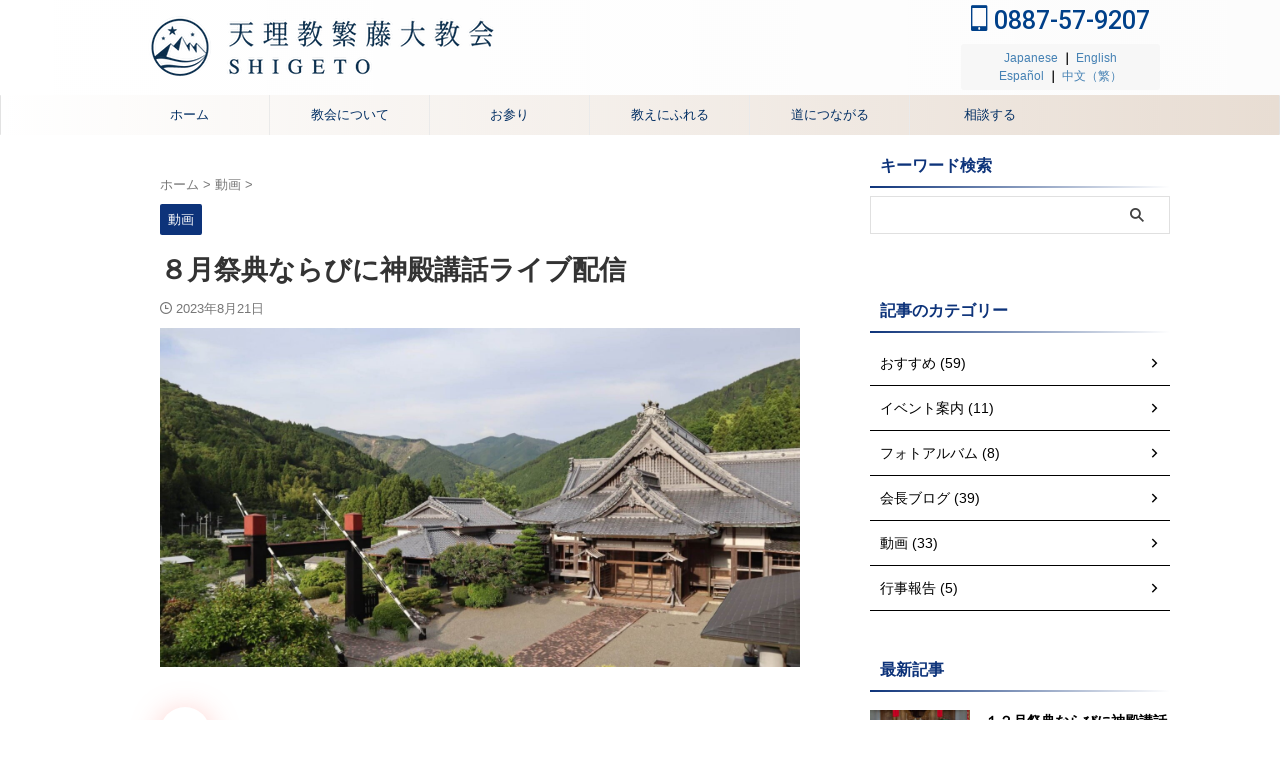

--- FILE ---
content_type: text/html; charset=UTF-8
request_url: https://shigeto.or.jp/movie/tsukinamisai_20230821/
body_size: 30699
content:

<!DOCTYPE html>
<!--[if lt IE 7]>
<html class="ie6" lang="ja"> <![endif]-->
<!--[if IE 7]>
<html class="i7" lang="ja"> <![endif]-->
<!--[if IE 8]>
<html class="ie" lang="ja"> <![endif]-->
<!--[if gt IE 8]><!-->
<html lang="ja" class="s-navi-right s-navi-search-overlay ">
	<!--<![endif]-->
	<head prefix="og: http://ogp.me/ns# fb: http://ogp.me/ns/fb# article: http://ogp.me/ns/article#">
		
	<!-- Global site tag (gtag.js) - Google Analytics -->
	<script async src="https://www.googletagmanager.com/gtag/js?id=UA-187934586-1"></script>
	<script>
	  window.dataLayer = window.dataLayer || [];
	  function gtag(){dataLayer.push(arguments);}
	  gtag('js', new Date());

	  gtag('config', 'UA-187934586-1');
	</script>
			
		<script async src="https://pagead2.googlesyndication.com/pagead/js/adsbygoogle.js?client=ca-pub-9719362377498778"
     crossorigin="anonymous"></script>
		
		<meta charset="UTF-8" >
		<meta name="viewport" content="width=device-width,initial-scale=1.0,user-scalable=no,viewport-fit=cover">
		<meta name="format-detection" content="telephone=no" >
		<meta name="referrer" content="no-referrer-when-downgrade"/>

		
		<link rel="alternate" type="application/rss+xml" title="天理教繁藤大教会 RSS Feed" href="https://shigeto.or.jp/feed/" />
		<link rel="pingback" href="https://shigeto.or.jp/xmlrpc.php" >
		<!--[if lt IE 9]>
		<script src="https://shigeto.or.jp/wp-content/themes/affinger/js/html5shiv.js"></script>
		<![endif]-->
				<meta name='robots' content='max-image-preview:large' />
<title>８月祭典ならびに神殿講話ライブ配信 - 天理教繁藤大教会</title>
<link rel='dns-prefetch' href='//webfonts.xserver.jp' />
<link rel='dns-prefetch' href='//ajax.googleapis.com' />
<link rel="alternate" title="oEmbed (JSON)" type="application/json+oembed" href="https://shigeto.or.jp/wp-json/oembed/1.0/embed?url=https%3A%2F%2Fshigeto.or.jp%2Fmovie%2Ftsukinamisai_20230821%2F" />
<link rel="alternate" title="oEmbed (XML)" type="text/xml+oembed" href="https://shigeto.or.jp/wp-json/oembed/1.0/embed?url=https%3A%2F%2Fshigeto.or.jp%2Fmovie%2Ftsukinamisai_20230821%2F&#038;format=xml" />
<style id='wp-img-auto-sizes-contain-inline-css' type='text/css'>
img:is([sizes=auto i],[sizes^="auto," i]){contain-intrinsic-size:3000px 1500px}
/*# sourceURL=wp-img-auto-sizes-contain-inline-css */
</style>
<link rel='stylesheet' id='simple_tooltips_style-css' href='https://shigeto.or.jp/wp-content/plugins/simple-tooltips/zebra_tooltips.css?ver=6.9' type='text/css' media='all' />
<link rel='stylesheet' id='sbi_styles-css' href='https://shigeto.or.jp/wp-content/plugins/instagram-feed/css/sbi-styles.min.css?ver=6.10.0' type='text/css' media='all' />
<style id='wp-emoji-styles-inline-css' type='text/css'>

	img.wp-smiley, img.emoji {
		display: inline !important;
		border: none !important;
		box-shadow: none !important;
		height: 1em !important;
		width: 1em !important;
		margin: 0 0.07em !important;
		vertical-align: -0.1em !important;
		background: none !important;
		padding: 0 !important;
	}
/*# sourceURL=wp-emoji-styles-inline-css */
</style>
<style id='wp-block-library-inline-css' type='text/css'>
:root{--wp-block-synced-color:#7a00df;--wp-block-synced-color--rgb:122,0,223;--wp-bound-block-color:var(--wp-block-synced-color);--wp-editor-canvas-background:#ddd;--wp-admin-theme-color:#007cba;--wp-admin-theme-color--rgb:0,124,186;--wp-admin-theme-color-darker-10:#006ba1;--wp-admin-theme-color-darker-10--rgb:0,107,160.5;--wp-admin-theme-color-darker-20:#005a87;--wp-admin-theme-color-darker-20--rgb:0,90,135;--wp-admin-border-width-focus:2px}@media (min-resolution:192dpi){:root{--wp-admin-border-width-focus:1.5px}}.wp-element-button{cursor:pointer}:root .has-very-light-gray-background-color{background-color:#eee}:root .has-very-dark-gray-background-color{background-color:#313131}:root .has-very-light-gray-color{color:#eee}:root .has-very-dark-gray-color{color:#313131}:root .has-vivid-green-cyan-to-vivid-cyan-blue-gradient-background{background:linear-gradient(135deg,#00d084,#0693e3)}:root .has-purple-crush-gradient-background{background:linear-gradient(135deg,#34e2e4,#4721fb 50%,#ab1dfe)}:root .has-hazy-dawn-gradient-background{background:linear-gradient(135deg,#faaca8,#dad0ec)}:root .has-subdued-olive-gradient-background{background:linear-gradient(135deg,#fafae1,#67a671)}:root .has-atomic-cream-gradient-background{background:linear-gradient(135deg,#fdd79a,#004a59)}:root .has-nightshade-gradient-background{background:linear-gradient(135deg,#330968,#31cdcf)}:root .has-midnight-gradient-background{background:linear-gradient(135deg,#020381,#2874fc)}:root{--wp--preset--font-size--normal:16px;--wp--preset--font-size--huge:42px}.has-regular-font-size{font-size:1em}.has-larger-font-size{font-size:2.625em}.has-normal-font-size{font-size:var(--wp--preset--font-size--normal)}.has-huge-font-size{font-size:var(--wp--preset--font-size--huge)}.has-text-align-center{text-align:center}.has-text-align-left{text-align:left}.has-text-align-right{text-align:right}.has-fit-text{white-space:nowrap!important}#end-resizable-editor-section{display:none}.aligncenter{clear:both}.items-justified-left{justify-content:flex-start}.items-justified-center{justify-content:center}.items-justified-right{justify-content:flex-end}.items-justified-space-between{justify-content:space-between}.screen-reader-text{border:0;clip-path:inset(50%);height:1px;margin:-1px;overflow:hidden;padding:0;position:absolute;width:1px;word-wrap:normal!important}.screen-reader-text:focus{background-color:#ddd;clip-path:none;color:#444;display:block;font-size:1em;height:auto;left:5px;line-height:normal;padding:15px 23px 14px;text-decoration:none;top:5px;width:auto;z-index:100000}html :where(.has-border-color){border-style:solid}html :where([style*=border-top-color]){border-top-style:solid}html :where([style*=border-right-color]){border-right-style:solid}html :where([style*=border-bottom-color]){border-bottom-style:solid}html :where([style*=border-left-color]){border-left-style:solid}html :where([style*=border-width]){border-style:solid}html :where([style*=border-top-width]){border-top-style:solid}html :where([style*=border-right-width]){border-right-style:solid}html :where([style*=border-bottom-width]){border-bottom-style:solid}html :where([style*=border-left-width]){border-left-style:solid}html :where(img[class*=wp-image-]){height:auto;max-width:100%}:where(figure){margin:0 0 1em}html :where(.is-position-sticky){--wp-admin--admin-bar--position-offset:var(--wp-admin--admin-bar--height,0px)}@media screen and (max-width:600px){html :where(.is-position-sticky){--wp-admin--admin-bar--position-offset:0px}}

/*# sourceURL=wp-block-library-inline-css */
</style><style id='wp-block-embed-inline-css' type='text/css'>
.wp-block-embed.alignleft,.wp-block-embed.alignright,.wp-block[data-align=left]>[data-type="core/embed"],.wp-block[data-align=right]>[data-type="core/embed"]{max-width:360px;width:100%}.wp-block-embed.alignleft .wp-block-embed__wrapper,.wp-block-embed.alignright .wp-block-embed__wrapper,.wp-block[data-align=left]>[data-type="core/embed"] .wp-block-embed__wrapper,.wp-block[data-align=right]>[data-type="core/embed"] .wp-block-embed__wrapper{min-width:280px}.wp-block-cover .wp-block-embed{min-height:240px;min-width:320px}.wp-block-embed{overflow-wrap:break-word}.wp-block-embed :where(figcaption){margin-bottom:1em;margin-top:.5em}.wp-block-embed iframe{max-width:100%}.wp-block-embed__wrapper{position:relative}.wp-embed-responsive .wp-has-aspect-ratio .wp-block-embed__wrapper:before{content:"";display:block;padding-top:50%}.wp-embed-responsive .wp-has-aspect-ratio iframe{bottom:0;height:100%;left:0;position:absolute;right:0;top:0;width:100%}.wp-embed-responsive .wp-embed-aspect-21-9 .wp-block-embed__wrapper:before{padding-top:42.85%}.wp-embed-responsive .wp-embed-aspect-18-9 .wp-block-embed__wrapper:before{padding-top:50%}.wp-embed-responsive .wp-embed-aspect-16-9 .wp-block-embed__wrapper:before{padding-top:56.25%}.wp-embed-responsive .wp-embed-aspect-4-3 .wp-block-embed__wrapper:before{padding-top:75%}.wp-embed-responsive .wp-embed-aspect-1-1 .wp-block-embed__wrapper:before{padding-top:100%}.wp-embed-responsive .wp-embed-aspect-9-16 .wp-block-embed__wrapper:before{padding-top:177.77%}.wp-embed-responsive .wp-embed-aspect-1-2 .wp-block-embed__wrapper:before{padding-top:200%}
/*# sourceURL=https://shigeto.or.jp/wp-includes/blocks/embed/style.min.css */
</style>
<style id='wp-block-paragraph-inline-css' type='text/css'>
.is-small-text{font-size:.875em}.is-regular-text{font-size:1em}.is-large-text{font-size:2.25em}.is-larger-text{font-size:3em}.has-drop-cap:not(:focus):first-letter{float:left;font-size:8.4em;font-style:normal;font-weight:100;line-height:.68;margin:.05em .1em 0 0;text-transform:uppercase}body.rtl .has-drop-cap:not(:focus):first-letter{float:none;margin-left:.1em}p.has-drop-cap.has-background{overflow:hidden}:root :where(p.has-background){padding:1.25em 2.375em}:where(p.has-text-color:not(.has-link-color)) a{color:inherit}p.has-text-align-left[style*="writing-mode:vertical-lr"],p.has-text-align-right[style*="writing-mode:vertical-rl"]{rotate:180deg}
/*# sourceURL=https://shigeto.or.jp/wp-includes/blocks/paragraph/style.min.css */
</style>
<style id='wp-block-spacer-inline-css' type='text/css'>
.wp-block-spacer{clear:both}
/*# sourceURL=https://shigeto.or.jp/wp-includes/blocks/spacer/style.min.css */
</style>
<style id='global-styles-inline-css' type='text/css'>
:root{--wp--preset--aspect-ratio--square: 1;--wp--preset--aspect-ratio--4-3: 4/3;--wp--preset--aspect-ratio--3-4: 3/4;--wp--preset--aspect-ratio--3-2: 3/2;--wp--preset--aspect-ratio--2-3: 2/3;--wp--preset--aspect-ratio--16-9: 16/9;--wp--preset--aspect-ratio--9-16: 9/16;--wp--preset--color--black: #000000;--wp--preset--color--cyan-bluish-gray: #abb8c3;--wp--preset--color--white: #ffffff;--wp--preset--color--pale-pink: #f78da7;--wp--preset--color--vivid-red: #cf2e2e;--wp--preset--color--luminous-vivid-orange: #ff6900;--wp--preset--color--luminous-vivid-amber: #fcb900;--wp--preset--color--light-green-cyan: #eefaff;--wp--preset--color--vivid-green-cyan: #00d084;--wp--preset--color--pale-cyan-blue: #8ed1fc;--wp--preset--color--vivid-cyan-blue: #0693e3;--wp--preset--color--vivid-purple: #9b51e0;--wp--preset--color--soft-red: #e92f3d;--wp--preset--color--light-grayish-red: #fdf0f2;--wp--preset--color--vivid-yellow: #ffc107;--wp--preset--color--very-pale-yellow: #fffde7;--wp--preset--color--very-light-gray: #fafafa;--wp--preset--color--very-dark-gray: #313131;--wp--preset--color--original-color-a: #43a047;--wp--preset--color--original-color-b: #795548;--wp--preset--color--original-color-c: #ec407a;--wp--preset--color--original-color-d: #9e9d24;--wp--preset--gradient--vivid-cyan-blue-to-vivid-purple: linear-gradient(135deg,rgb(6,147,227) 0%,rgb(155,81,224) 100%);--wp--preset--gradient--light-green-cyan-to-vivid-green-cyan: linear-gradient(135deg,rgb(122,220,180) 0%,rgb(0,208,130) 100%);--wp--preset--gradient--luminous-vivid-amber-to-luminous-vivid-orange: linear-gradient(135deg,rgb(252,185,0) 0%,rgb(255,105,0) 100%);--wp--preset--gradient--luminous-vivid-orange-to-vivid-red: linear-gradient(135deg,rgb(255,105,0) 0%,rgb(207,46,46) 100%);--wp--preset--gradient--very-light-gray-to-cyan-bluish-gray: linear-gradient(135deg,rgb(238,238,238) 0%,rgb(169,184,195) 100%);--wp--preset--gradient--cool-to-warm-spectrum: linear-gradient(135deg,rgb(74,234,220) 0%,rgb(151,120,209) 20%,rgb(207,42,186) 40%,rgb(238,44,130) 60%,rgb(251,105,98) 80%,rgb(254,248,76) 100%);--wp--preset--gradient--blush-light-purple: linear-gradient(135deg,rgb(255,206,236) 0%,rgb(152,150,240) 100%);--wp--preset--gradient--blush-bordeaux: linear-gradient(135deg,rgb(254,205,165) 0%,rgb(254,45,45) 50%,rgb(107,0,62) 100%);--wp--preset--gradient--luminous-dusk: linear-gradient(135deg,rgb(255,203,112) 0%,rgb(199,81,192) 50%,rgb(65,88,208) 100%);--wp--preset--gradient--pale-ocean: linear-gradient(135deg,rgb(255,245,203) 0%,rgb(182,227,212) 50%,rgb(51,167,181) 100%);--wp--preset--gradient--electric-grass: linear-gradient(135deg,rgb(202,248,128) 0%,rgb(113,206,126) 100%);--wp--preset--gradient--midnight: linear-gradient(135deg,rgb(2,3,129) 0%,rgb(40,116,252) 100%);--wp--preset--font-size--small: .8em;--wp--preset--font-size--medium: 20px;--wp--preset--font-size--large: 1.5em;--wp--preset--font-size--x-large: 42px;--wp--preset--font-size--st-regular: 1em;--wp--preset--font-size--huge: 3em;--wp--preset--spacing--20: 0.44rem;--wp--preset--spacing--30: 0.67rem;--wp--preset--spacing--40: 1rem;--wp--preset--spacing--50: 1.5rem;--wp--preset--spacing--60: 2.25rem;--wp--preset--spacing--70: 3.38rem;--wp--preset--spacing--80: 5.06rem;--wp--preset--shadow--natural: 6px 6px 9px rgba(0, 0, 0, 0.2);--wp--preset--shadow--deep: 12px 12px 50px rgba(0, 0, 0, 0.4);--wp--preset--shadow--sharp: 6px 6px 0px rgba(0, 0, 0, 0.2);--wp--preset--shadow--outlined: 6px 6px 0px -3px rgb(255, 255, 255), 6px 6px rgb(0, 0, 0);--wp--preset--shadow--crisp: 6px 6px 0px rgb(0, 0, 0);}:where(.is-layout-flex){gap: 0.5em;}:where(.is-layout-grid){gap: 0.5em;}body .is-layout-flex{display: flex;}.is-layout-flex{flex-wrap: wrap;align-items: center;}.is-layout-flex > :is(*, div){margin: 0;}body .is-layout-grid{display: grid;}.is-layout-grid > :is(*, div){margin: 0;}:where(.wp-block-columns.is-layout-flex){gap: 2em;}:where(.wp-block-columns.is-layout-grid){gap: 2em;}:where(.wp-block-post-template.is-layout-flex){gap: 1.25em;}:where(.wp-block-post-template.is-layout-grid){gap: 1.25em;}.has-black-color{color: var(--wp--preset--color--black) !important;}.has-cyan-bluish-gray-color{color: var(--wp--preset--color--cyan-bluish-gray) !important;}.has-white-color{color: var(--wp--preset--color--white) !important;}.has-pale-pink-color{color: var(--wp--preset--color--pale-pink) !important;}.has-vivid-red-color{color: var(--wp--preset--color--vivid-red) !important;}.has-luminous-vivid-orange-color{color: var(--wp--preset--color--luminous-vivid-orange) !important;}.has-luminous-vivid-amber-color{color: var(--wp--preset--color--luminous-vivid-amber) !important;}.has-light-green-cyan-color{color: var(--wp--preset--color--light-green-cyan) !important;}.has-vivid-green-cyan-color{color: var(--wp--preset--color--vivid-green-cyan) !important;}.has-pale-cyan-blue-color{color: var(--wp--preset--color--pale-cyan-blue) !important;}.has-vivid-cyan-blue-color{color: var(--wp--preset--color--vivid-cyan-blue) !important;}.has-vivid-purple-color{color: var(--wp--preset--color--vivid-purple) !important;}.has-black-background-color{background-color: var(--wp--preset--color--black) !important;}.has-cyan-bluish-gray-background-color{background-color: var(--wp--preset--color--cyan-bluish-gray) !important;}.has-white-background-color{background-color: var(--wp--preset--color--white) !important;}.has-pale-pink-background-color{background-color: var(--wp--preset--color--pale-pink) !important;}.has-vivid-red-background-color{background-color: var(--wp--preset--color--vivid-red) !important;}.has-luminous-vivid-orange-background-color{background-color: var(--wp--preset--color--luminous-vivid-orange) !important;}.has-luminous-vivid-amber-background-color{background-color: var(--wp--preset--color--luminous-vivid-amber) !important;}.has-light-green-cyan-background-color{background-color: var(--wp--preset--color--light-green-cyan) !important;}.has-vivid-green-cyan-background-color{background-color: var(--wp--preset--color--vivid-green-cyan) !important;}.has-pale-cyan-blue-background-color{background-color: var(--wp--preset--color--pale-cyan-blue) !important;}.has-vivid-cyan-blue-background-color{background-color: var(--wp--preset--color--vivid-cyan-blue) !important;}.has-vivid-purple-background-color{background-color: var(--wp--preset--color--vivid-purple) !important;}.has-black-border-color{border-color: var(--wp--preset--color--black) !important;}.has-cyan-bluish-gray-border-color{border-color: var(--wp--preset--color--cyan-bluish-gray) !important;}.has-white-border-color{border-color: var(--wp--preset--color--white) !important;}.has-pale-pink-border-color{border-color: var(--wp--preset--color--pale-pink) !important;}.has-vivid-red-border-color{border-color: var(--wp--preset--color--vivid-red) !important;}.has-luminous-vivid-orange-border-color{border-color: var(--wp--preset--color--luminous-vivid-orange) !important;}.has-luminous-vivid-amber-border-color{border-color: var(--wp--preset--color--luminous-vivid-amber) !important;}.has-light-green-cyan-border-color{border-color: var(--wp--preset--color--light-green-cyan) !important;}.has-vivid-green-cyan-border-color{border-color: var(--wp--preset--color--vivid-green-cyan) !important;}.has-pale-cyan-blue-border-color{border-color: var(--wp--preset--color--pale-cyan-blue) !important;}.has-vivid-cyan-blue-border-color{border-color: var(--wp--preset--color--vivid-cyan-blue) !important;}.has-vivid-purple-border-color{border-color: var(--wp--preset--color--vivid-purple) !important;}.has-vivid-cyan-blue-to-vivid-purple-gradient-background{background: var(--wp--preset--gradient--vivid-cyan-blue-to-vivid-purple) !important;}.has-light-green-cyan-to-vivid-green-cyan-gradient-background{background: var(--wp--preset--gradient--light-green-cyan-to-vivid-green-cyan) !important;}.has-luminous-vivid-amber-to-luminous-vivid-orange-gradient-background{background: var(--wp--preset--gradient--luminous-vivid-amber-to-luminous-vivid-orange) !important;}.has-luminous-vivid-orange-to-vivid-red-gradient-background{background: var(--wp--preset--gradient--luminous-vivid-orange-to-vivid-red) !important;}.has-very-light-gray-to-cyan-bluish-gray-gradient-background{background: var(--wp--preset--gradient--very-light-gray-to-cyan-bluish-gray) !important;}.has-cool-to-warm-spectrum-gradient-background{background: var(--wp--preset--gradient--cool-to-warm-spectrum) !important;}.has-blush-light-purple-gradient-background{background: var(--wp--preset--gradient--blush-light-purple) !important;}.has-blush-bordeaux-gradient-background{background: var(--wp--preset--gradient--blush-bordeaux) !important;}.has-luminous-dusk-gradient-background{background: var(--wp--preset--gradient--luminous-dusk) !important;}.has-pale-ocean-gradient-background{background: var(--wp--preset--gradient--pale-ocean) !important;}.has-electric-grass-gradient-background{background: var(--wp--preset--gradient--electric-grass) !important;}.has-midnight-gradient-background{background: var(--wp--preset--gradient--midnight) !important;}.has-small-font-size{font-size: var(--wp--preset--font-size--small) !important;}.has-medium-font-size{font-size: var(--wp--preset--font-size--medium) !important;}.has-large-font-size{font-size: var(--wp--preset--font-size--large) !important;}.has-x-large-font-size{font-size: var(--wp--preset--font-size--x-large) !important;}
/*# sourceURL=global-styles-inline-css */
</style>

<style id='classic-theme-styles-inline-css' type='text/css'>
/*! This file is auto-generated */
.wp-block-button__link{color:#fff;background-color:#32373c;border-radius:9999px;box-shadow:none;text-decoration:none;padding:calc(.667em + 2px) calc(1.333em + 2px);font-size:1.125em}.wp-block-file__button{background:#32373c;color:#fff;text-decoration:none}
/*# sourceURL=/wp-includes/css/classic-themes.min.css */
</style>
<link rel='stylesheet' id='copy-the-code-css' href='https://shigeto.or.jp/wp-content/plugins/copy-the-code/assets/css/copy-the-code.css?ver=4.1.1' type='text/css' media='all' />
<link rel='stylesheet' id='ctc-copy-inline-css' href='https://shigeto.or.jp/wp-content/plugins/copy-the-code/assets/css/copy-inline.css?ver=4.1.1' type='text/css' media='all' />
<link rel='stylesheet' id='tooltipster-css' href='https://shigeto.or.jp/wp-content/plugins/tooltipster/css/tooltipster.css?ver=6.9' type='text/css' media='all' />
<link rel='stylesheet' id='wp-ulike-css' href='https://shigeto.or.jp/wp-content/plugins/wp-ulike/assets/css/wp-ulike.min.css?ver=4.8.3.1' type='text/css' media='all' />
<link rel='stylesheet' id='normalize-css' href='https://shigeto.or.jp/wp-content/themes/affinger/css/normalize.css?ver=1.5.9' type='text/css' media='all' />
<link rel='stylesheet' id='font-awesome-css' href='https://shigeto.or.jp/wp-content/themes/affinger/css/fontawesome/css/font-awesome.min.css?ver=4.7.0' type='text/css' media='all' />
<link rel='stylesheet' id='st_svg-css' href='https://shigeto.or.jp/wp-content/themes/affinger/st_svg/style.css?ver=6.9' type='text/css' media='all' />
<link rel='stylesheet' id='fonts-googleapis-roboto500-css' href='//fonts.googleapis.com/css2?family=Roboto%3Awght%40500&#038;display=swap&#038;ver=6.9' type='text/css' media='all' />
<link rel='stylesheet' id='fonts-googleapis-custom-css' href='https://fonts.googleapis.com/css2?family=Noto+Sans+JP&#038;ver=6.9#038;display=swap' type='text/css' media='all' />
<link rel='stylesheet' id='style-css' href='https://shigeto.or.jp/wp-content/themes/affinger/style.css?ver=6.9' type='text/css' media='all' />
<link rel='stylesheet' id='child-style-css' href='https://shigeto.or.jp/wp-content/themes/affinger-child/style.css?ver=6.9' type='text/css' media='all' />
<link rel='stylesheet' id='single-css' href='https://shigeto.or.jp/wp-content/themes/affinger/st-rankcss.php' type='text/css' media='all' />
<link rel='stylesheet' id='st-rich-animation-shortcode-st-rich-animation-css' href='https://shigeto.or.jp/wp-content/plugins/st-rich-animation/assets/css/shortcode/st-rich-animation.css?ver=20191218' type='text/css' media='all' />
<link rel='stylesheet' id='st-themecss-css' href='https://shigeto.or.jp/wp-content/themes/affinger/st-themecss-loader.php?ver=6.9' type='text/css' media='all' />
<!--n2css--><!--n2js--><script type="text/javascript" src="//ajax.googleapis.com/ajax/libs/jquery/1.11.3/jquery.min.js?ver=1.11.3" id="jquery-js"></script>
<script type="text/javascript" src="//webfonts.xserver.jp/js/xserverv3.js?fadein=0&amp;ver=2.0.9" id="typesquare_std-js"></script>
<script type="text/javascript" src="https://shigeto.or.jp/wp-content/themes/affinger/js/smoothscroll.js?ver=6.9" id="smoothscroll-js"></script>
<link rel="https://api.w.org/" href="https://shigeto.or.jp/wp-json/" /><link rel="alternate" title="JSON" type="application/json" href="https://shigeto.or.jp/wp-json/wp/v2/posts/1554" /><link rel='shortlink' href='https://shigeto.or.jp/?p=1554' />
<meta name="robots" content="index, follow" />
<meta name="thumbnail" content="https://shigeto.or.jp/wp-content/uploads/2021/01/IMG_0160-scaled-e1611491506802.jpg">
<!-- Global site tag (gtag.js) - Google Analytics -->
<script async src="https://www.googletagmanager.com/gtag/js?id=G-3Y14ZK1RZS"></script>
<script>
  window.dataLayer = window.dataLayer || [];
  function gtag(){dataLayer.push(arguments);}
  gtag('js', new Date());

  gtag('config', 'G-3Y14ZK1RZS');
</script>
<link rel="canonical" href="https://shigeto.or.jp/movie/tsukinamisai_20230821/" />
<style type="text/css" id="custom-background-css">
body.custom-background { background-color: #ffffff; }
</style>
	<link rel="icon" href="https://shigeto.or.jp/wp-content/uploads/2022/07/cropped-shigeto-logo-04-32x32.png" sizes="32x32" />
<link rel="icon" href="https://shigeto.or.jp/wp-content/uploads/2022/07/cropped-shigeto-logo-04-192x192.png" sizes="192x192" />
<link rel="apple-touch-icon" href="https://shigeto.or.jp/wp-content/uploads/2022/07/cropped-shigeto-logo-04-180x180.png" />
<meta name="msapplication-TileImage" content="https://shigeto.or.jp/wp-content/uploads/2022/07/cropped-shigeto-logo-04-270x270.png" />
		<style type="text/css" id="wp-custom-css">
			div.centerline {
	text-align: center;
}

div.center {
	text-align: center;
}		</style>
				
<!-- OGP -->
	<meta property="og:locale" content="ja_JP">
	<meta property="fb:app_id" content="770365071317836">
			<meta property="article:publisher" content="https://www.facebook.com/shigeto1892">
	
<meta property="og:type" content="article">
<meta property="og:title" content="８月祭典ならびに神殿講話ライブ配信">
<meta property="og:url" content="https://shigeto.or.jp/movie/tsukinamisai_20230821/">
<meta property="og:description" content="下記のリンクからライブ配信をご覧いただきます。 ↓↓↓↓↓↓↓↓ ２０２３年８月２１日の天理教繁藤大教会の月次祭の神殿講話は、垣生分教会の田村辰久 役員です。 参拝に来られない方は当日こちらのページに">
<meta property="og:site_name" content="天理教繁藤大教会">
<meta property="og:image" content="https://shigeto.or.jp/wp-content/uploads/2021/01/IMG_0160-scaled-e1611491506802.jpg">


	<meta property="article:published_time" content="2023-08-21T09:05:40+09:00" />
			<meta property="article:modified_time" content="2025-02-01T17:41:08+09:00" />
		<meta property="article:author" content="admin-shigeto" />

				<meta name="twitter:card" content="summary_large_image">
	
	<meta name="twitter:site" content="@shigeto1892">
	<meta name="twitter:title" content="８月祭典ならびに神殿講話ライブ配信">
	<meta name="twitter:description" content="下記のリンクからライブ配信をご覧いただきます。 ↓↓↓↓↓↓↓↓ ２０２３年８月２１日の天理教繁藤大教会の月次祭の神殿講話は、垣生分教会の田村辰久 役員です。 参拝に来られない方は当日こちらのページに">
	<meta name="twitter:image" content="https://shigeto.or.jp/wp-content/uploads/2021/01/IMG_0160-scaled-e1611491506802.jpg">
<!-- /OGP -->
			
			<script>
			(function (window, document, $, undefined) {
				'use strict';

				function transparentize(selector) {
					var scrollTop = $(window).scrollTop();
					var windowHeight = $(window).height();

					$(selector).each(function () {
						var $img = $(this);
						var imgTop = $img.offset().top;

						if (imgTop >= scrollTop + windowHeight) {
							$img.css("opacity", "0");
						}
					});
				}

				function fadeIn(selector) {
					var scrollTop = $(window).scrollTop();
					var windowHeight = $(window).height();

					$(selector).each(function () {
						var $img = $(this);
						var imgTop = $img.offset().top;

						if (scrollTop > imgTop - windowHeight + 100) {
							$img.animate({
								"opacity": "1"
							}, 1000);
						}
					});
				}

				$(function () {
					var timer;
					var selector = 'img';
					var onEvent = fadeIn.bind(null, selector);

					transparentize(selector);

					$(window).on('orientationchange resize', function () {
						if (timer) {
							clearTimeout(timer);
						}

						timer = setTimeout(onEvent, 100);
					});

					$(window).scroll(onEvent);
				});
			}(window, window.document, jQuery));
		</script>
	
	<script>
		(function (window, document, $, undefined) {
			'use strict';

			$(function(){
			$(".post .entry-title").css("opacity",".0").animate({
					"opacity": "1"
					}, 2500);;
			});
		}(window, window.document, jQuery));


	</script>


<script>
	(function (window, document, $, undefined) {
		'use strict';

		var SlideBox = (function () {
			/**
			 * @param $element
			 *
			 * @constructor
			 */
			function SlideBox($element) {
				this._$element = $element;
			}

			SlideBox.prototype.$content = function () {
				return this._$element.find('[data-st-slidebox-content]');
			};

			SlideBox.prototype.$toggle = function () {
				return this._$element.find('[data-st-slidebox-toggle]');
			};

			SlideBox.prototype.$icon = function () {
				return this._$element.find('[data-st-slidebox-icon]');
			};

			SlideBox.prototype.$text = function () {
				return this._$element.find('[data-st-slidebox-text]');
			};

			SlideBox.prototype.is_expanded = function () {
				return !!(this._$element.filter('[data-st-slidebox-expanded="true"]').length);
			};

			SlideBox.prototype.expand = function () {
				var self = this;

				this.$content().slideDown()
					.promise()
					.then(function () {
						var $icon = self.$icon();
						var $text = self.$text();

						$icon.removeClass($icon.attr('data-st-slidebox-icon-collapsed'))
							.addClass($icon.attr('data-st-slidebox-icon-expanded'))

						$text.text($text.attr('data-st-slidebox-text-expanded'))

						self._$element.removeClass('is-collapsed')
							.addClass('is-expanded');

						self._$element.attr('data-st-slidebox-expanded', 'true');
					});
			};

			SlideBox.prototype.collapse = function () {
				var self = this;

				this.$content().slideUp()
					.promise()
					.then(function () {
						var $icon = self.$icon();
						var $text = self.$text();

						$icon.removeClass($icon.attr('data-st-slidebox-icon-expanded'))
							.addClass($icon.attr('data-st-slidebox-icon-collapsed'))

						$text.text($text.attr('data-st-slidebox-text-collapsed'))

						self._$element.removeClass('is-expanded')
							.addClass('is-collapsed');

						self._$element.attr('data-st-slidebox-expanded', 'false');
					});
			};

			SlideBox.prototype.toggle = function () {
				if (this.is_expanded()) {
					this.collapse();
				} else {
					this.expand();
				}
			};

			SlideBox.prototype.add_event_listeners = function () {
				var self = this;

				this.$toggle().on('click', function (event) {
					self.toggle();
				});
			};

			SlideBox.prototype.initialize = function () {
				this.add_event_listeners();
			};

			return SlideBox;
		}());

		function on_ready() {
			var slideBoxes = [];

			$('[data-st-slidebox]').each(function () {
				var $element = $(this);
				var slideBox = new SlideBox($element);

				slideBoxes.push(slideBox);

				slideBox.initialize();
			});

			return slideBoxes;
		}

		$(on_ready);
	}(window, window.document, jQuery));
</script>

	<script>
		(function (window, document, $, undefined) {
			'use strict';

			$(function(){
			$('.post h2:not([class^="is-style-st-heading-custom-"]):not([class*=" is-style-st-heading-custom-"]):not(.st-css-no2) , .h2modoki').wrapInner('<span class="st-dash-design"></span>');
			})
		}(window, window.document, jQuery));
	</script>

<script>
	(function (window, document, $, undefined) {
		'use strict';

		$(function(){
			/* 第一階層のみの目次にクラスを挿入 */
			$("#toc_container:not(:has(ul ul))").addClass("only-toc");
			/* アコーディオンメニュー内のカテゴリにクラス追加 */
			$(".st-ac-box ul:has(.cat-item)").each(function(){
				$(this).addClass("st-ac-cat");
			});
		});
	}(window, window.document, jQuery));
</script>

<script>
	(function (window, document, $, undefined) {
		'use strict';

		$(function(){
										$( '.post h5:not([class^="is-style-st-heading-custom-"]):not([class*=" is-style-st-heading-custom-"]):not(.st-css-no):not(.st-matome):not(.rankh5):not(.point):not(.st-cardbox-t):not(.popular-t):not(.kanren-t):not(.popular-t):not(.post-card-title)' ).wrap( '<div class="st-h5husen-shadow"></div>' );
				$( '.h5modoki' ).wrap( '<div class="st-h5husen-shadow"></div>' );
						$('.st-star').parent('.rankh4').css('padding-bottom','5px'); // スターがある場合のランキング見出し調整
		});
	}(window, window.document, jQuery));
</script>



	<script>
		(function (window, document, $, undefined) {
			'use strict';

			$(function() {
				$('.is-style-st-paragraph-kaiwa').wrapInner('<span class="st-paragraph-kaiwa-text">');
			});
		}(window, window.document, jQuery));
	</script>

	<script>
		(function (window, document, $, undefined) {
			'use strict';

			$(function() {
				$('.is-style-st-paragraph-kaiwa-b').wrapInner('<span class="st-paragraph-kaiwa-text">');
			});
		}(window, window.document, jQuery));
	</script>

<script>
	/* Gutenbergスタイルを調整 */
	(function (window, document, $, undefined) {
		'use strict';

		$(function() {
			$( '[class^="is-style-st-paragraph-"],[class*=" is-style-st-paragraph-"]' ).wrapInner( '<span class="st-noflex"></span>' );
		});
	}(window, window.document, jQuery));
</script>



				
				
	</head>
	<body class="wp-singular post-template-default single single-post postid-1554 single-format-standard custom-background wp-theme-affinger wp-child-theme-affinger-child not-front-page" >				<div id="st-ami">
				<div id="wrapper" class="">
				<div id="wrapper-in">

					

<header id="">
	<div id="header-full">
		<div id="headbox-bg">
			<div id="headbox">

					<nav id="s-navi" class="pcnone" data-st-nav data-st-nav-type="normal">
		<dl class="acordion is-active" data-st-nav-primary>
			<dt class="trigger">
				<p class="acordion_button"><span class="op op-menu"><i class="st-fa st-svg-menu"></i></span></p>

				
									<div id="st-mobile-logo"></div>
				
				<!-- 追加メニュー -->
				
				<!-- 追加メニュー2 -->
				
			</dt>

			<dd class="acordion_tree">
				<div class="acordion_tree_content">

					

												<div class="menu-%e3%83%98%e3%83%83%e3%83%80%e3%83%bc%e7%94%a8%e3%83%a1%e3%83%8b%e3%83%a5%e3%83%bc-container"><ul id="menu-%e3%83%98%e3%83%83%e3%83%80%e3%83%bc%e7%94%a8%e3%83%a1%e3%83%8b%e3%83%a5%e3%83%bc" class="menu"><li id="menu-item-552" class="menu-item menu-item-type-custom menu-item-object-custom menu-item-home menu-item-552"><a href="https://shigeto.or.jp/"><span class="menu-item-label">ホーム</span></a></li>
<li id="menu-item-102" class="menu-item menu-item-type-post_type menu-item-object-page menu-item-has-children menu-item-102"><a href="https://shigeto.or.jp/about/"><span class="menu-item-label">教会について</span></a>
<ul class="sub-menu">
	<li id="menu-item-100" class="menu-item menu-item-type-post_type menu-item-object-page menu-item-100"><a href="https://shigeto.or.jp/summary/"><span class="menu-item-label">教会概要</span></a></li>
	<li id="menu-item-101" class="menu-item menu-item-type-post_type menu-item-object-page menu-item-101"><a href="https://shigeto.or.jp/history/"><span class="menu-item-label">教会の沿革</span></a></li>
	<li id="menu-item-99" class="menu-item menu-item-type-post_type menu-item-object-page menu-item-99"><a href="https://shigeto.or.jp/activities/"><span class="menu-item-label">活動・施設紹介</span></a></li>
	<li id="menu-item-98" class="menu-item menu-item-type-post_type menu-item-object-page menu-item-98"><a href="https://shigeto.or.jp/accsess/"><span class="menu-item-label">アクセス・問い合わせ</span></a></li>
</ul>
</li>
<li id="menu-item-49" class="menu-item menu-item-type-post_type menu-item-object-page menu-item-has-children menu-item-49"><a href="https://shigeto.or.jp/worship/"><span class="menu-item-label">お参り</span></a>
<ul class="sub-menu">
	<li id="menu-item-97" class="menu-item menu-item-type-post_type menu-item-object-page menu-item-97"><a href="https://shigeto.or.jp/information_worship/"><span class="menu-item-label">参拝のご案内</span></a></li>
	<li id="menu-item-95" class="menu-item menu-item-type-post_type menu-item-object-page menu-item-95"><a href="https://shigeto.or.jp/ojibagaeri/"><span class="menu-item-label">おちばがえり（天理）</span></a></li>
	<li id="menu-item-96" class="menu-item menu-item-type-post_type menu-item-object-page menu-item-96"><a href="https://shigeto.or.jp/subsidiary_churches/"><span class="menu-item-label">部内教会</span></a></li>
	<li id="menu-item-94" class="menu-item menu-item-type-post_type menu-item-object-page menu-item-94"><a href="https://shigeto.or.jp/stay/"><span class="menu-item-label">宿泊・滞在</span></a></li>
</ul>
</li>
<li id="menu-item-48" class="menu-item menu-item-type-post_type menu-item-object-page menu-item-has-children menu-item-48"><a href="https://shigeto.or.jp/teachings/"><span class="menu-item-label">教えにふれる</span></a>
<ul class="sub-menu">
	<li id="menu-item-93" class="menu-item menu-item-type-post_type menu-item-object-page menu-item-93"><a href="https://shigeto.or.jp/about_tenrikyo/"><span class="menu-item-label">天理教とは</span></a></li>
	<li id="menu-item-92" class="menu-item menu-item-type-post_type menu-item-object-page menu-item-92"><a href="https://shigeto.or.jp/tenrikyo_teachings/"><span class="menu-item-label">天理の教え</span></a></li>
	<li id="menu-item-523" class="menu-item menu-item-type-post_type menu-item-object-page menu-item-523"><a href="https://shigeto.or.jp/learning/"><span class="menu-item-label">教えを学ぶ</span></a></li>
	<li id="menu-item-1275" class="menu-item menu-item-type-custom menu-item-object-custom menu-item-1275"><a href="https://shigeto.or.jp/post/"><span class="menu-item-label">記事一覧</span></a></li>
</ul>
</li>
<li id="menu-item-47" class="menu-item menu-item-type-post_type menu-item-object-page menu-item-has-children menu-item-47"><a href="https://shigeto.or.jp/relationships/"><span class="menu-item-label">道につながる</span></a>
<ul class="sub-menu">
	<li id="menu-item-90" class="menu-item menu-item-type-post_type menu-item-object-page menu-item-90"><a href="https://shigeto.or.jp/events/"><span class="menu-item-label">行事・ひのきしん</span></a></li>
	<li id="menu-item-113" class="menu-item menu-item-type-post_type menu-item-object-page menu-item-113"><a href="https://shigeto.or.jp/learning/"><span class="menu-item-label">教えを学ぶ</span></a></li>
	<li id="menu-item-112" class="menu-item menu-item-type-post_type menu-item-object-page menu-item-112"><a href="https://shigeto.or.jp/associations/"><span class="menu-item-label">各会ページ</span></a></li>
	<li id="menu-item-522" class="menu-item menu-item-type-post_type menu-item-object-page menu-item-522"><a href="https://shigeto.or.jp/monthly-report/"><span class="menu-item-label">月報・ご連絡</span></a></li>
	<li id="menu-item-111" class="menu-item menu-item-type-post_type menu-item-object-page menu-item-111"><a href="https://shigeto.or.jp/application_form/"><span class="menu-item-label">各種お申し込み</span></a></li>
</ul>
</li>
<li id="menu-item-89" class="menu-item menu-item-type-post_type menu-item-object-page menu-item-89"><a href="https://shigeto.or.jp/talk/"><span class="menu-item-label">相談する</span></a></li>
</ul></div>						<div class="clear"></div>

					
				</div>
			</dd>

					</dl>

					</nav>

									<div id="header-l">
						
						<div id="st-text-logo">
								<!-- ロゴ又はブログ名 -->
    					<p class="sitename sitename-only"><a href="https://shigeto.or.jp/">
                					<img class="sitename-only-img" src="https://shigeto.or.jp/wp-content/uploads/2023/02/shigeto-logo_01.png" width="393" height="65" alt="天理教繁藤大教会">                            </a></p>
            
						</div>
					</div><!-- /#header-l -->
				
				<div id="header-r" class="smanone">
					<p class="head-telno"><a href="tel:0887-57-9207"><i class="st-fa st-svg-mobile"></i>&nbsp;0887-57-9207</a></p>

	<div id="custom_html-2" class="widget_text headbox widget_custom_html"><div class="textwidget custom-html-widget"><a href="#">Japanese</a>
<b>｜</b>
<a href="#">English</a>
<br>
<a href="#">Español</a>
<b>｜</b>
<a href="#">中文（繁）</a></div></div>				</div><!-- /#header-r -->

			</div><!-- /#headbox -->
		</div><!-- /#headbox-bg clearfix -->

		
		
		
		
			

			<div id="gazou-wide">
					<div id="st-menubox">
			<div id="st-menuwide">
				<nav class="smanone clearfix"><ul id="menu-%e3%83%98%e3%83%83%e3%83%80%e3%83%bc%e7%94%a8%e3%83%a1%e3%83%8b%e3%83%a5%e3%83%bc-1" class="menu"><li class="menu-item menu-item-type-custom menu-item-object-custom menu-item-home menu-item-552"><a href="https://shigeto.or.jp/">ホーム</a></li>
<li class="menu-item menu-item-type-post_type menu-item-object-page menu-item-has-children menu-item-102"><a href="https://shigeto.or.jp/about/">教会について</a>
<ul class="sub-menu">
	<li class="menu-item menu-item-type-post_type menu-item-object-page menu-item-100"><a href="https://shigeto.or.jp/summary/">教会概要</a></li>
	<li class="menu-item menu-item-type-post_type menu-item-object-page menu-item-101"><a href="https://shigeto.or.jp/history/">教会の沿革</a></li>
	<li class="menu-item menu-item-type-post_type menu-item-object-page menu-item-99"><a href="https://shigeto.or.jp/activities/">活動・施設紹介</a></li>
	<li class="menu-item menu-item-type-post_type menu-item-object-page menu-item-98"><a href="https://shigeto.or.jp/accsess/">アクセス・問い合わせ</a></li>
</ul>
</li>
<li class="menu-item menu-item-type-post_type menu-item-object-page menu-item-has-children menu-item-49"><a href="https://shigeto.or.jp/worship/">お参り</a>
<ul class="sub-menu">
	<li class="menu-item menu-item-type-post_type menu-item-object-page menu-item-97"><a href="https://shigeto.or.jp/information_worship/">参拝のご案内</a></li>
	<li class="menu-item menu-item-type-post_type menu-item-object-page menu-item-95"><a href="https://shigeto.or.jp/ojibagaeri/">おちばがえり（天理）</a></li>
	<li class="menu-item menu-item-type-post_type menu-item-object-page menu-item-96"><a href="https://shigeto.or.jp/subsidiary_churches/">部内教会</a></li>
	<li class="menu-item menu-item-type-post_type menu-item-object-page menu-item-94"><a href="https://shigeto.or.jp/stay/">宿泊・滞在</a></li>
</ul>
</li>
<li class="menu-item menu-item-type-post_type menu-item-object-page menu-item-has-children menu-item-48"><a href="https://shigeto.or.jp/teachings/">教えにふれる</a>
<ul class="sub-menu">
	<li class="menu-item menu-item-type-post_type menu-item-object-page menu-item-93"><a href="https://shigeto.or.jp/about_tenrikyo/">天理教とは</a></li>
	<li class="menu-item menu-item-type-post_type menu-item-object-page menu-item-92"><a href="https://shigeto.or.jp/tenrikyo_teachings/">天理の教え</a></li>
	<li class="menu-item menu-item-type-post_type menu-item-object-page menu-item-523"><a href="https://shigeto.or.jp/learning/">教えを学ぶ</a></li>
	<li class="menu-item menu-item-type-custom menu-item-object-custom menu-item-1275"><a href="https://shigeto.or.jp/post/">記事一覧</a></li>
</ul>
</li>
<li class="menu-item menu-item-type-post_type menu-item-object-page menu-item-has-children menu-item-47"><a href="https://shigeto.or.jp/relationships/">道につながる</a>
<ul class="sub-menu">
	<li class="menu-item menu-item-type-post_type menu-item-object-page menu-item-90"><a href="https://shigeto.or.jp/events/">行事・ひのきしん</a></li>
	<li class="menu-item menu-item-type-post_type menu-item-object-page menu-item-113"><a href="https://shigeto.or.jp/learning/">教えを学ぶ</a></li>
	<li class="menu-item menu-item-type-post_type menu-item-object-page menu-item-112"><a href="https://shigeto.or.jp/associations/">各会ページ</a></li>
	<li class="menu-item menu-item-type-post_type menu-item-object-page menu-item-522"><a href="https://shigeto.or.jp/monthly-report/">月報・ご連絡</a></li>
	<li class="menu-item menu-item-type-post_type menu-item-object-page menu-item-111"><a href="https://shigeto.or.jp/application_form/">各種お申し込み</a></li>
</ul>
</li>
<li class="menu-item menu-item-type-post_type menu-item-object-page menu-item-89"><a href="https://shigeto.or.jp/talk/">相談する</a></li>
</ul></nav>			</div>
		</div>
										<div id="st-headerbox">
						<div id="st-header">
						</div>
					</div>
									</div>
		

	




	</div><!-- #header-full -->

</header>

					<div id="content-w">

						
						
	
			<div id="st-header-post-under-box" class="st-header-post-no-data "
		     style="">
			<div class="st-dark-cover">
							</div>
		</div>
	

<div id="content" class="clearfix">
	<div id="contentInner">
		<main>
			<article>
									<div id="post-1554" class="st-post post-1554 post type-post status-publish format-standard has-post-thumbnail hentry category-movie tag-46 tag-45">
				
					
					
					
					<!--ぱんくず -->
											<div
							id="breadcrumb">
							<ol itemscope itemtype="http://schema.org/BreadcrumbList">
								<li itemprop="itemListElement" itemscope itemtype="http://schema.org/ListItem">
									<a href="https://shigeto.or.jp" itemprop="item">
										<span itemprop="name">ホーム</span>
									</a>
									&gt;
									<meta itemprop="position" content="1"/>
								</li>

								
																	<li itemprop="itemListElement" itemscope itemtype="http://schema.org/ListItem">
										<a href="https://shigeto.or.jp/category/movie/" itemprop="item">
											<span
												itemprop="name">動画</span>
										</a>
										&gt;
										<meta itemprop="position" content="2"/>
									</li>
																								</ol>

													</div>
										<!--/ ぱんくず -->

					<!--ループ開始 -->
															
																									<p class="st-catgroup">
																<a href="https://shigeto.or.jp/category/movie/" title="View all posts in 動画" rel="category tag"><span class="catname st-catid3">動画</span></a>							</p>
						
						<h1 class="entry-title">８月祭典ならびに神殿講話ライブ配信</h1>

						
	<div class="blogbox ">
		<p><span class="kdate">
								<i class="st-fa st-svg-clock-o"></i><time class="updated" datetime="2023-08-21T09:05:40+0900">2023年8月21日</time>
						</span></p>
	</div>
					
					
					
					<div class="mainbox">
						<div id="nocopy" ><!-- コピー禁止エリアここから -->
																<div class=" st-eyecatch-under">

					<img width="2048" height="1085" src="https://shigeto.or.jp/wp-content/uploads/2021/01/IMG_0160-scaled-e1611491506802.jpg" class="attachment-full size-full wp-post-image" alt="" decoding="async" fetchpriority="high" srcset="https://shigeto.or.jp/wp-content/uploads/2021/01/IMG_0160-scaled-e1611491506802.jpg 2048w, https://shigeto.or.jp/wp-content/uploads/2021/01/IMG_0160-scaled-e1611491506802-300x159.jpg 300w, https://shigeto.or.jp/wp-content/uploads/2021/01/IMG_0160-scaled-e1611491506802-1024x543.jpg 1024w, https://shigeto.or.jp/wp-content/uploads/2021/01/IMG_0160-scaled-e1611491506802-768x407.jpg 768w, https://shigeto.or.jp/wp-content/uploads/2021/01/IMG_0160-scaled-e1611491506802-1536x814.jpg 1536w" sizes="(max-width: 2048px) 100vw, 2048px" />
		
	</div>
							
							
							
							<div class="entry-content">
										<div class="wpulike wpulike-animated-heart " ><div class="wp_ulike_general_class wp_ulike_is_restricted"><button type="button"
					aria-label="いいねボタン"
					data-ulike-id="1554"
					data-ulike-nonce="e5188f65a0"
					data-ulike-type="post"
					data-ulike-template="wpulike-animated-heart"
					data-ulike-display-likers=""
					data-ulike-likers-style="popover"
					data-ulike-append="&lt;svg class=&quot;wpulike-svg-heart wpulike-svg-heart-pop one&quot; viewBox=&quot;0 0 32 29.6&quot;&gt;&lt;path d=&quot;M23.6,0c-3.4,0-6.3,2.7-7.6,5.6C14.7,2.7,11.8,0,8.4,0C3.8,0,0,3.8,0,8.4c0,9.4,9.5,11.9,16,21.2c6.1-9.3,16-12.1,16-21.2C32,3.8,28.2,0,23.6,0z&quot;/&gt;&lt;/svg&gt;&lt;svg class=&quot;wpulike-svg-heart wpulike-svg-heart-pop two&quot; viewBox=&quot;0 0 32 29.6&quot;&gt;&lt;path d=&quot;M23.6,0c-3.4,0-6.3,2.7-7.6,5.6C14.7,2.7,11.8,0,8.4,0C3.8,0,0,3.8,0,8.4c0,9.4,9.5,11.9,16,21.2c6.1-9.3,16-12.1,16-21.2C32,3.8,28.2,0,23.6,0z&quot;/&gt;&lt;/svg&gt;&lt;svg class=&quot;wpulike-svg-heart wpulike-svg-heart-pop three&quot; viewBox=&quot;0 0 32 29.6&quot;&gt;&lt;path d=&quot;M23.6,0c-3.4,0-6.3,2.7-7.6,5.6C14.7,2.7,11.8,0,8.4,0C3.8,0,0,3.8,0,8.4c0,9.4,9.5,11.9,16,21.2c6.1-9.3,16-12.1,16-21.2C32,3.8,28.2,0,23.6,0z&quot;/&gt;&lt;/svg&gt;&lt;svg class=&quot;wpulike-svg-heart wpulike-svg-heart-pop four&quot; viewBox=&quot;0 0 32 29.6&quot;&gt;&lt;path d=&quot;M23.6,0c-3.4,0-6.3,2.7-7.6,5.6C14.7,2.7,11.8,0,8.4,0C3.8,0,0,3.8,0,8.4c0,9.4,9.5,11.9,16,21.2c6.1-9.3,16-12.1,16-21.2C32,3.8,28.2,0,23.6,0z&quot;/&gt;&lt;/svg&gt;&lt;svg class=&quot;wpulike-svg-heart wpulike-svg-heart-pop five&quot; viewBox=&quot;0 0 32 29.6&quot;&gt;&lt;path d=&quot;M23.6,0c-3.4,0-6.3,2.7-7.6,5.6C14.7,2.7,11.8,0,8.4,0C3.8,0,0,3.8,0,8.4c0,9.4,9.5,11.9,16,21.2c6.1-9.3,16-12.1,16-21.2C32,3.8,28.2,0,23.6,0z&quot;/&gt;&lt;/svg&gt;&lt;svg class=&quot;wpulike-svg-heart wpulike-svg-heart-pop six&quot; viewBox=&quot;0 0 32 29.6&quot;&gt;&lt;path d=&quot;M23.6,0c-3.4,0-6.3,2.7-7.6,5.6C14.7,2.7,11.8,0,8.4,0C3.8,0,0,3.8,0,8.4c0,9.4,9.5,11.9,16,21.2c6.1-9.3,16-12.1,16-21.2C32,3.8,28.2,0,23.6,0z&quot;/&gt;&lt;/svg&gt;&lt;svg class=&quot;wpulike-svg-heart wpulike-svg-heart-pop seven&quot; viewBox=&quot;0 0 32 29.6&quot;&gt;&lt;path d=&quot;M23.6,0c-3.4,0-6.3,2.7-7.6,5.6C14.7,2.7,11.8,0,8.4,0C3.8,0,0,3.8,0,8.4c0,9.4,9.5,11.9,16,21.2c6.1-9.3,16-12.1,16-21.2C32,3.8,28.2,0,23.6,0z&quot;/&gt;&lt;/svg&gt;&lt;svg class=&quot;wpulike-svg-heart wpulike-svg-heart-pop eight&quot; viewBox=&quot;0 0 32 29.6&quot;&gt;&lt;path d=&quot;M23.6,0c-3.4,0-6.3,2.7-7.6,5.6C14.7,2.7,11.8,0,8.4,0C3.8,0,0,3.8,0,8.4c0,9.4,9.5,11.9,16,21.2c6.1-9.3,16-12.1,16-21.2C32,3.8,28.2,0,23.6,0z&quot;/&gt;&lt;/svg&gt;&lt;svg class=&quot;wpulike-svg-heart wpulike-svg-heart-pop nine&quot; viewBox=&quot;0 0 32 29.6&quot;&gt;&lt;path d=&quot;M23.6,0c-3.4,0-6.3,2.7-7.6,5.6C14.7,2.7,11.8,0,8.4,0C3.8,0,0,3.8,0,8.4c0,9.4,9.5,11.9,16,21.2c6.1-9.3,16-12.1,16-21.2C32,3.8,28.2,0,23.6,0z&quot;/&gt;&lt;/svg&gt;"
					class="wp_ulike_btn wp_ulike_put_image wp_post_btn_1554"><svg class="wpulike-svg-heart wpulike-svg-heart-icon" viewBox="0 -28 512.00002 512" xmlns="http://www.w3.org/2000/svg"><path
						d="m471.382812 44.578125c-26.503906-28.746094-62.871093-44.578125-102.410156-44.578125-29.554687 0-56.621094 9.34375-80.449218 27.769531-12.023438 9.300781-22.917969 20.679688-32.523438 33.960938-9.601562-13.277344-20.5-24.660157-32.527344-33.960938-23.824218-18.425781-50.890625-27.769531-80.445312-27.769531-39.539063 0-75.910156 15.832031-102.414063 44.578125-26.1875 28.410156-40.613281 67.222656-40.613281 109.292969 0 43.300781 16.136719 82.9375 50.78125 124.742187 30.992188 37.394531 75.535156 75.355469 127.117188 119.3125 17.613281 15.011719 37.578124 32.027344 58.308593 50.152344 5.476563 4.796875 12.503907 7.4375 19.792969 7.4375 7.285156 0 14.316406-2.640625 19.785156-7.429687 20.730469-18.128907 40.707032-35.152344 58.328125-50.171876 51.574219-43.949218 96.117188-81.90625 127.109375-119.304687 34.644532-41.800781 50.777344-81.4375 50.777344-124.742187 0-42.066407-14.425781-80.878907-40.617188-109.289063zm0 0" /></svg></button><span class="count-box wp_ulike_counter_up" data-ulike-counter-value="応援ありがとうございます！ +1"></span>			</div></div>
	
<p>下記のリンクからライブ配信をご覧いただきます。</p>



<p>↓↓↓↓↓↓↓↓</p>



<figure class="wp-block-embed is-type-video is-provider-youtube wp-block-embed-youtube wp-embed-aspect-4-3 wp-has-aspect-ratio"><div class="wp-block-embed__wrapper">

							<div>
					<a href="https://youtube.com/live/YzFDZEhQAlE?feature=share" class="st-cardlink st-embed-cardlink has-site">
						<div class="kanren st-cardbox">
							<dl class="clearfix">
								<dt class="st-card-img">
									<img decoding="async" src="https://s.wordpress.com/mshots/v1/https%3A%2F%2Fyoutube.com%2Flive%2FYzFDZEhQAlE%3Ffeature%3Dshare?w=300&#038;h=300" alt="" width="100" height="100" />								</dt>
								<dd>
									<p class="st-cardbox-t">しげとう神殿講話（田村辰久 大教会役員）2023年8月21日</p>
									<div class="st-card-excerpt smanone"><p>天理教繁藤大教会令和5年（立教186年）8月21日（月）月次祭および神殿講話をLIVE配信にてご覧いただけます。神殿講話は垣生分教会の前会長、田村辰久 大教会役員です。</p></div>

																		<p class="st-cardbox-site">
										<span class="st-cardbox-favicon"><img
												src="https://www.google.com/s2/favicons?domain=youtube.com"
												width="16"
												height="16"
												alt=""></span><span
											class="st-cardbox-host">youtube.com</span>
									</p>
																	</dd>
							</dl>
						</div>
					</a>
				</div>
			
			
</div></figure>



<div style="height:30px" aria-hidden="true" class="wp-block-spacer"></div>



<p>２０２３年８月２１日の天理教繁藤大教会の月次祭の神殿講話は、垣生分教会の田村辰久  役員です。</p>



<p>参拝に来られない方は当日こちらのページに動画のリンクを貼り付けますので、ぜひご参拝、ご視聴ください。</p>
							</div>
						</div><!-- コピー禁止エリアここまで -->

												
					<div class="adbox">
				
							
	
									<div style="padding-top:10px;">
						
		
	
					</div>
							</div>
			

						
					</div><!-- .mainboxここまで -->

																
					
					
	
	<div class="sns st-sns-singular">
	<ul class="clearfix">
					<!--ツイートボタン-->
			<li class="twitter">
			<a rel="nofollow" onclick="window.open('//twitter.com/intent/tweet?url=https%3A%2F%2Fshigeto.or.jp%2Fmovie%2Ftsukinamisai_20230821%2F&hashtags=繁藤&text=%EF%BC%98%E6%9C%88%E7%A5%AD%E5%85%B8%E3%81%AA%E3%82%89%E3%81%B3%E3%81%AB%E7%A5%9E%E6%AE%BF%E8%AC%9B%E8%A9%B1%E3%83%A9%E3%82%A4%E3%83%96%E9%85%8D%E4%BF%A1&via=shigeto1892&tw_p=tweetbutton', '', 'width=500,height=450'); return false;"><i class="st-fa st-svg-twitter"></i><span class="snstext " >Twitter</span></a>
			</li>
		
					<!--シェアボタン-->
			<li class="facebook">
			<a href="//www.facebook.com/sharer.php?src=bm&u=https%3A%2F%2Fshigeto.or.jp%2Fmovie%2Ftsukinamisai_20230821%2F&t=%EF%BC%98%E6%9C%88%E7%A5%AD%E5%85%B8%E3%81%AA%E3%82%89%E3%81%B3%E3%81%AB%E7%A5%9E%E6%AE%BF%E8%AC%9B%E8%A9%B1%E3%83%A9%E3%82%A4%E3%83%96%E9%85%8D%E4%BF%A1" target="_blank" rel="nofollow noopener"><i class="st-fa st-svg-facebook"></i><span class="snstext " >Share</span>
			</a>
			</li>
		
		
		
		
					<!--LINEボタン-->
			<li class="line">
			<a href="//line.me/R/msg/text/?%EF%BC%98%E6%9C%88%E7%A5%AD%E5%85%B8%E3%81%AA%E3%82%89%E3%81%B3%E3%81%AB%E7%A5%9E%E6%AE%BF%E8%AC%9B%E8%A9%B1%E3%83%A9%E3%82%A4%E3%83%96%E9%85%8D%E4%BF%A1%0Ahttps%3A%2F%2Fshigeto.or.jp%2Fmovie%2Ftsukinamisai_20230821%2F" target="_blank" rel="nofollow noopener"><i class="st-fa st-svg-line" aria-hidden="true"></i><span class="snstext" >LINE</span></a>
			</li>
		
		
		
	</ul>

	</div>

											
											<p class="tagst">
							<i class="st-fa st-svg-folder-open-o" aria-hidden="true"></i>-<a href="https://shigeto.or.jp/category/movie/" rel="category tag">動画</a><br/>
							<i class="st-fa st-svg-tags"></i>-<a href="https://shigeto.or.jp/tag/%e3%81%8a%e8%a9%b1/" rel="tag">お話</a>, <a href="https://shigeto.or.jp/tag/%e7%a5%9e%e6%ae%bf%e8%ac%9b%e8%a9%b1/" rel="tag">神殿講話</a>						</p>
					
					<aside>
						<p class="author" style="display:none;"><a href="https://shigeto.or.jp/author/admin/" title="天理教繁藤大教会" class="vcard author"><span class="fn">author</span></a></p>
																		<!--ループ終了-->

																			
						<!--関連記事-->
						
	
	<h4 class="point"><span class="point-in">関連記事</span></h4>

	
<div class="kanren" data-st-load-more-content
     data-st-load-more-id="012efeea-deb2-4972-a742-ffc4f032627e">
			
			
						
			<dl class="clearfix">
				<dt><a href="https://shigeto.or.jp/movie/tsukinamisai_20251221/">
						
															<img width="150" height="150" src="https://shigeto.or.jp/wp-content/uploads/2022/07/shinden-10-150x150.jpg" class="attachment-st_thumb150 size-st_thumb150 wp-post-image" alt="" decoding="async" srcset="https://shigeto.or.jp/wp-content/uploads/2022/07/shinden-10-150x150.jpg 150w, https://shigeto.or.jp/wp-content/uploads/2022/07/shinden-10-100x100.jpg 100w" sizes="(max-width: 150px) 100vw, 150px" />							
											</a></dt>
				<dd>
					
					<h5 class="kanren-t">
						<a href="https://shigeto.or.jp/movie/tsukinamisai_20251221/">１２月祭典ならびに神殿講話ライブ配信</a>
					</h5>

						<div class="st-excerpt smanone">
		<p>下記のリンクからライブ配信をご覧いただきます。 ↓↓↓↓↓↓↓↓ ２０２５年１２月２１日は天理教繁藤大教会の月次祭です。神殿講話は垣生分教会長 田村久徳 大教会役員です。 参拝に来られない方は当日こち ... </p>
	</div>

					<div class="st-catgroup-under">
	
	<p class="st-catgroup itiran-category">
		<a href="https://shigeto.or.jp/category/recommend/" title="View all posts in おすすめ" rel="category tag"><span class="catname st-catid28">おすすめ</span></a> <a href="https://shigeto.or.jp/category/movie/" title="View all posts in 動画" rel="category tag"><span class="catname st-catid3">動画</span></a>	</p>
</div>
				</dd>
			</dl>
		
			
						
			<dl class="clearfix">
				<dt><a href="https://shigeto.or.jp/movie/tsukinamisai_20251121/">
						
															<img width="150" height="150" src="https://shigeto.or.jp/wp-content/uploads/2022/05/tenri-card_tukinami_01-150x150.jpg" class="attachment-st_thumb150 size-st_thumb150 wp-post-image" alt="" decoding="async" srcset="https://shigeto.or.jp/wp-content/uploads/2022/05/tenri-card_tukinami_01-150x150.jpg 150w, https://shigeto.or.jp/wp-content/uploads/2022/05/tenri-card_tukinami_01-100x100.jpg 100w" sizes="(max-width: 150px) 100vw, 150px" />							
											</a></dt>
				<dd>
					
					<h5 class="kanren-t">
						<a href="https://shigeto.or.jp/movie/tsukinamisai_20251121/">１１月祭典ならびに神殿講話ライブ配信</a>
					</h5>

						<div class="st-excerpt smanone">
		<p>下記のリンクからライブ配信をご覧いただきます。 ↓↓↓↓↓↓↓↓ ２０２５年１１月２１日は天理教繁藤大教会の月次祭です。神殿講話は坂本輝男 大教会長です。前席は村上美栄子 大教会婦人です。 参拝に来ら ... </p>
	</div>

					<div class="st-catgroup-under">
	
	<p class="st-catgroup itiran-category">
		<a href="https://shigeto.or.jp/category/recommend/" title="View all posts in おすすめ" rel="category tag"><span class="catname st-catid28">おすすめ</span></a> <a href="https://shigeto.or.jp/category/movie/" title="View all posts in 動画" rel="category tag"><span class="catname st-catid3">動画</span></a>	</p>
</div>
				</dd>
			</dl>
		
			
						
			<dl class="clearfix">
				<dt><a href="https://shigeto.or.jp/movie/tsukinamisai_20250921/">
						
															<img width="150" height="150" src="https://shigeto.or.jp/wp-content/uploads/2022/05/tenri-card_tukinami_01-150x150.jpg" class="attachment-st_thumb150 size-st_thumb150 wp-post-image" alt="" decoding="async" srcset="https://shigeto.or.jp/wp-content/uploads/2022/05/tenri-card_tukinami_01-150x150.jpg 150w, https://shigeto.or.jp/wp-content/uploads/2022/05/tenri-card_tukinami_01-100x100.jpg 100w" sizes="(max-width: 150px) 100vw, 150px" />							
											</a></dt>
				<dd>
					
					<h5 class="kanren-t">
						<a href="https://shigeto.or.jp/movie/tsukinamisai_20250921/">９月祭典ならびに神殿講話ライブ配信</a>
					</h5>

						<div class="st-excerpt smanone">
		<p>下記のリンクからライブ配信をご覧いただきます。 ↓↓↓↓↓↓↓↓ ２０２５年９月２１日は天理教繁藤大教会の月次祭です。神殿講話は村上 英士 大教会役員です。 参拝に来られない方は当日こちらのページに動 ... </p>
	</div>

					<div class="st-catgroup-under">
	
	<p class="st-catgroup itiran-category">
		<a href="https://shigeto.or.jp/category/recommend/" title="View all posts in おすすめ" rel="category tag"><span class="catname st-catid28">おすすめ</span></a> <a href="https://shigeto.or.jp/category/movie/" title="View all posts in 動画" rel="category tag"><span class="catname st-catid3">動画</span></a>	</p>
</div>
				</dd>
			</dl>
		
			
						
			<dl class="clearfix">
				<dt><a href="https://shigeto.or.jp/movie/tsukinamisai_20250821/">
						
															<img width="150" height="150" src="https://shigeto.or.jp/wp-content/uploads/2022/07/other-photo-12-150x150.jpeg" class="attachment-st_thumb150 size-st_thumb150 wp-post-image" alt="" decoding="async" srcset="https://shigeto.or.jp/wp-content/uploads/2022/07/other-photo-12-150x150.jpeg 150w, https://shigeto.or.jp/wp-content/uploads/2022/07/other-photo-12-100x100.jpeg 100w" sizes="(max-width: 150px) 100vw, 150px" />							
											</a></dt>
				<dd>
					
					<h5 class="kanren-t">
						<a href="https://shigeto.or.jp/movie/tsukinamisai_20250821/">８月祭典ならびに神殿講話ライブ配信</a>
					</h5>

						<div class="st-excerpt smanone">
		<p>下記のリンクからライブ配信をご覧いただきます。 ↓↓↓↓↓↓↓↓ ２０２５年８月２１日は天理教繁藤大教会の月次祭です。神殿講話は西田川分教会長　空閑一将　大教会役員です。 参拝に来られない方は当日こち ... </p>
	</div>

					<div class="st-catgroup-under">
	
	<p class="st-catgroup itiran-category">
		<a href="https://shigeto.or.jp/category/recommend/" title="View all posts in おすすめ" rel="category tag"><span class="catname st-catid28">おすすめ</span></a> <a href="https://shigeto.or.jp/category/movie/" title="View all posts in 動画" rel="category tag"><span class="catname st-catid3">動画</span></a>	</p>
</div>
				</dd>
			</dl>
					</div>


						<!--ページナビ-->
						
<div class="p-navi clearfix">

			<a class="st-prev-link" href="https://shigeto.or.jp/blog/kantogen-20230801/">
			<p class="st-prev">
				<i class="st-svg st-svg-angle-right"></i>
									<img width="60" height="60" src="https://shigeto.or.jp/wp-content/uploads/2023/08/930154FC-7FE5-41A9-AA99-BD4B02002801-100x100.jpg" class="attachment-60x60 size-60x60 wp-post-image" alt="" decoding="async" srcset="https://shigeto.or.jp/wp-content/uploads/2023/08/930154FC-7FE5-41A9-AA99-BD4B02002801-100x100.jpg 100w, https://shigeto.or.jp/wp-content/uploads/2023/08/930154FC-7FE5-41A9-AA99-BD4B02002801-150x150.jpg 150w" sizes="(max-width: 60px) 100vw, 60px" />								<span class="st-prev-title">「匂いで布教」（繁藤月報-巻頭言 2023.8）</span>
			</p>
		</a>
	
			<a class="st-next-link" href="https://shigeto.or.jp/blog/kantogen-20230901/">
			<p class="st-next">
				<span class="st-prev-title">「祝うてくだされ誕生日」（繁藤月報-巻頭言 2023.9）</span>
									<img width="60" height="60" src="https://shigeto.or.jp/wp-content/uploads/2023/09/スクリーンショット-2023-09-01-170221-100x100.png" class="attachment-60x60 size-60x60 wp-post-image" alt="" decoding="async" srcset="https://shigeto.or.jp/wp-content/uploads/2023/09/スクリーンショット-2023-09-01-170221-100x100.png 100w, https://shigeto.or.jp/wp-content/uploads/2023/09/スクリーンショット-2023-09-01-170221-300x297.png 300w, https://shigeto.or.jp/wp-content/uploads/2023/09/スクリーンショット-2023-09-01-170221-150x150.png 150w, https://shigeto.or.jp/wp-content/uploads/2023/09/スクリーンショット-2023-09-01-170221-768x761.png 768w, https://shigeto.or.jp/wp-content/uploads/2023/09/スクリーンショット-2023-09-01-170221.png 805w" sizes="(max-width: 60px) 100vw, 60px" />								<i class="st-svg st-svg-angle-right"></i>
			</p>
		</a>
	</div>

					</aside>

				</div>
				<!--/post-->
			</article>
		</main>
	</div>
	<!-- /#contentInner -->
	

	
			<div id="side">
			<aside>
				
													
									<div id="mybox">
													<div id="search-2" class="side-widgets widget_search"><p class="st-widgets-title"><span>キーワード検索</span></p><div id="search" class="search-custom-d">
	<form method="get" id="searchform" action="https://shigeto.or.jp/">
		<label class="hidden" for="s">
					</label>
		<input type="text" placeholder="" value="" name="s" id="s" />
		<input type="submit" value="&#xf002;" class="st-fa" id="searchsubmit" />
	</form>
</div>
<!-- /stinger -->
</div><div id="custom_html-3" class="widget_text side-widgets widget_custom_html"><div class="textwidget custom-html-widget"><br>
<br></div></div><div id="categories-3" class="side-widgets widget_categories"><p class="st-widgets-title"><span>記事のカテゴリー</span></p>
			<ul>
					<li class="cat-item cat-item-28"><a href="https://shigeto.or.jp/category/recommend/" ><span class="cat-item-label">おすすめ (59)</span></a>
</li>
	<li class="cat-item cat-item-9"><a href="https://shigeto.or.jp/category/events-information/" ><span class="cat-item-label">イベント案内 (11)</span></a>
</li>
	<li class="cat-item cat-item-8"><a href="https://shigeto.or.jp/category/photo-album/" ><span class="cat-item-label">フォトアルバム (8)</span></a>
</li>
	<li class="cat-item cat-item-10"><a href="https://shigeto.or.jp/category/blog/" ><span class="cat-item-label">会長ブログ (39)</span></a>
</li>
	<li class="cat-item cat-item-3"><a href="https://shigeto.or.jp/category/movie/" ><span class="cat-item-label">動画 (33)</span></a>
</li>
	<li class="cat-item cat-item-7"><a href="https://shigeto.or.jp/category/events-blog/" ><span class="cat-item-label">行事報告 (5)</span></a>
</li>
			</ul>

			</div><div id="custom_html-4" class="widget_text side-widgets widget_custom_html"><div class="textwidget custom-html-widget"><br></div></div><div id="newentry_widget-2" class="side-widgets widget_newentry_widget"><p class="st-widgets-title st-side-widgetsmenu"><span>最新記事</span></p><div class="newentrybox"><div class="kanren ">
							
			<dl class="clearfix">
				<dt><a href="https://shigeto.or.jp/movie/tsukinamisai_20251221/">
													<img width="150" height="150" src="https://shigeto.or.jp/wp-content/uploads/2022/07/shinden-10-150x150.jpg" class="attachment-st_thumb150 size-st_thumb150 wp-post-image" alt="" decoding="async" srcset="https://shigeto.or.jp/wp-content/uploads/2022/07/shinden-10-150x150.jpg 150w, https://shigeto.or.jp/wp-content/uploads/2022/07/shinden-10-100x100.jpg 100w" sizes="(max-width: 150px) 100vw, 150px" />											</a></dt>
				<dd>
										<h5 class="kanren-t"><a href="https://shigeto.or.jp/movie/tsukinamisai_20251221/">１２月祭典ならびに神殿講話ライブ配信</a></h5>
						<div class="blog_info">
		<p>
							<i class="st-fa st-svg-clock-o"></i>2025/12/21					</p>
	</div>
					
					<div class="st-catgroup-under">
	
	<p class="st-catgroup itiran-category">
		<a href="https://shigeto.or.jp/category/recommend/" title="View all posts in おすすめ" rel="category tag"><span class="catname st-catid28">おすすめ</span></a> <a href="https://shigeto.or.jp/category/movie/" title="View all posts in 動画" rel="category tag"><span class="catname st-catid3">動画</span></a>	</p>
</div>
				</dd>
			</dl>
					
			<dl class="clearfix">
				<dt><a href="https://shigeto.or.jp/blog/kantogen-20251201/">
													<img width="150" height="150" src="https://shigeto.or.jp/wp-content/uploads/2025/12/thumbnail-202512-150x150.png" class="attachment-st_thumb150 size-st_thumb150 wp-post-image" alt="" decoding="async" srcset="https://shigeto.or.jp/wp-content/uploads/2025/12/thumbnail-202512-150x150.png 150w, https://shigeto.or.jp/wp-content/uploads/2025/12/thumbnail-202512-100x100.png 100w" sizes="(max-width: 150px) 100vw, 150px" />											</a></dt>
				<dd>
										<h5 class="kanren-t"><a href="https://shigeto.or.jp/blog/kantogen-20251201/">神も、人も、遊び、たのしむ（繁藤月報-巻頭言 2025.12）</a></h5>
						<div class="blog_info">
		<p>
							<i class="st-fa st-svg-clock-o"></i>2025/12/3					</p>
	</div>
					
					<div class="st-catgroup-under">
	
	<p class="st-catgroup itiran-category">
		<a href="https://shigeto.or.jp/category/recommend/" title="View all posts in おすすめ" rel="category tag"><span class="catname st-catid28">おすすめ</span></a> <a href="https://shigeto.or.jp/category/blog/" title="View all posts in 会長ブログ" rel="category tag"><span class="catname st-catid10">会長ブログ</span></a>	</p>
</div>
				</dd>
			</dl>
					
			<dl class="clearfix">
				<dt><a href="https://shigeto.or.jp/movie/tsukinamisai_20251121/">
													<img width="150" height="150" src="https://shigeto.or.jp/wp-content/uploads/2022/05/tenri-card_tukinami_01-150x150.jpg" class="attachment-st_thumb150 size-st_thumb150 wp-post-image" alt="" decoding="async" srcset="https://shigeto.or.jp/wp-content/uploads/2022/05/tenri-card_tukinami_01-150x150.jpg 150w, https://shigeto.or.jp/wp-content/uploads/2022/05/tenri-card_tukinami_01-100x100.jpg 100w" sizes="(max-width: 150px) 100vw, 150px" />											</a></dt>
				<dd>
										<h5 class="kanren-t"><a href="https://shigeto.or.jp/movie/tsukinamisai_20251121/">１１月祭典ならびに神殿講話ライブ配信</a></h5>
						<div class="blog_info">
		<p>
							<i class="st-fa st-svg-clock-o"></i>2025/11/21					</p>
	</div>
					
					<div class="st-catgroup-under">
	
	<p class="st-catgroup itiran-category">
		<a href="https://shigeto.or.jp/category/recommend/" title="View all posts in おすすめ" rel="category tag"><span class="catname st-catid28">おすすめ</span></a> <a href="https://shigeto.or.jp/category/movie/" title="View all posts in 動画" rel="category tag"><span class="catname st-catid3">動画</span></a>	</p>
</div>
				</dd>
			</dl>
					
			<dl class="clearfix">
				<dt><a href="https://shigeto.or.jp/blog/kantogen-20251101/">
													<img width="150" height="150" src="https://shigeto.or.jp/wp-content/uploads/2025/11/thumbnail-202511-150x150.png" class="attachment-st_thumb150 size-st_thumb150 wp-post-image" alt="" decoding="async" srcset="https://shigeto.or.jp/wp-content/uploads/2025/11/thumbnail-202511-150x150.png 150w, https://shigeto.or.jp/wp-content/uploads/2025/11/thumbnail-202511-100x100.png 100w" sizes="(max-width: 150px) 100vw, 150px" />											</a></dt>
				<dd>
										<h5 class="kanren-t"><a href="https://shigeto.or.jp/blog/kantogen-20251101/">出直し 〜希望の教え〜（繁藤月報-巻頭言 2025.11）</a></h5>
						<div class="blog_info">
		<p>
							<i class="st-fa st-svg-clock-o"></i>2025/11/5					</p>
	</div>
					
					<div class="st-catgroup-under">
	
	<p class="st-catgroup itiran-category">
		<a href="https://shigeto.or.jp/category/recommend/" title="View all posts in おすすめ" rel="category tag"><span class="catname st-catid28">おすすめ</span></a> <a href="https://shigeto.or.jp/category/blog/" title="View all posts in 会長ブログ" rel="category tag"><span class="catname st-catid10">会長ブログ</span></a>	</p>
</div>
				</dd>
			</dl>
					
			<dl class="clearfix">
				<dt><a href="https://shigeto.or.jp/events-information/end-of-life_seminar_20251025/">
													<img width="150" height="150" src="https://shigeto.or.jp/wp-content/uploads/2025/10/shukatsu-150x150.png" class="attachment-st_thumb150 size-st_thumb150 wp-post-image" alt="" decoding="async" srcset="https://shigeto.or.jp/wp-content/uploads/2025/10/shukatsu-150x150.png 150w, https://shigeto.or.jp/wp-content/uploads/2025/10/shukatsu-100x100.png 100w" sizes="(max-width: 150px) 100vw, 150px" />											</a></dt>
				<dd>
										<h5 class="kanren-t"><a href="https://shigeto.or.jp/events-information/end-of-life_seminar_20251025/">終活・相続勉強会  2025.10.25（於：繁藤詰所）</a></h5>
						<div class="blog_info">
		<p>
							<i class="st-fa st-svg-clock-o"></i>2025/10/8					</p>
	</div>
					
					<div class="st-catgroup-under">
	
	<p class="st-catgroup itiran-category">
		<a href="https://shigeto.or.jp/category/recommend/" title="View all posts in おすすめ" rel="category tag"><span class="catname st-catid28">おすすめ</span></a> <a href="https://shigeto.or.jp/category/events-information/" title="View all posts in イベント案内" rel="category tag"><span class="catname st-catid9">イベント案内</span></a>	</p>
</div>
				</dd>
			</dl>
					</div>
</div></div>
		<div id="st_custom_html_widget-6" class="widget_text side-widgets widget_st_custom_html_widget">
		
		<div class="textwidget custom-html-widget">
			
<div id="sb_instagram"  class="sbi sbi_mob_col_2 sbi_tab_col_2 sbi_col_4 sbi_width_resp sbi_palette_light" style="padding-bottom: 10px;"	 data-feedid="*1"  data-res="auto" data-cols="4" data-colsmobile="2" data-colstablet="2" data-num="12" data-nummobile="8" data-item-padding="5"	 data-shortcode-atts="{&quot;feed&quot;:&quot;1&quot;}"  data-postid="1554" data-locatornonce="782809c593" data-imageaspectratio="1:1" data-sbi-flags="favorLocal">
	<div class="sb_instagram_header  sbi_medium sbi_header_palette_light"   >
	<a class="sbi_header_link" target="_blank"
	   rel="nofollow noopener" href="https://www.instagram.com/shigeto_tenrikyo/" title="@shigeto_tenrikyo">
		<div class="sbi_header_text">
			<div class="sbi_header_img"  data-avatar-url="https://scontent-itm1-1.xx.fbcdn.net/v/t51.2885-15/118930616_201670101377940_2872376702582504711_n.jpg?_nc_cat=100&amp;ccb=1-7&amp;_nc_sid=7d201b&amp;_nc_ohc=jZwGWmzUKCgQ7kNvwHDEho8&amp;_nc_oc=AdkCgJYJnwm-UiNQyTrDJfECV8aepR1UYPrhrmuD8TUKBwp4cwdhlV1ucHDhFALAbxI&amp;_nc_zt=23&amp;_nc_ht=scontent-itm1-1.xx&amp;edm=AL-3X8kEAAAA&amp;oh=00_Afp4BTvIYsEtSoijnyW6skFfHNqoGiRoolOvBd9sri1rHQ&amp;oe=696DBB81">
									<div class="sbi_header_img_hover"  ><svg class="sbi_new_logo fa-instagram fa-w-14" aria-hidden="true" data-fa-processed="" aria-label="Instagram" data-prefix="fab" data-icon="instagram" role="img" viewBox="0 0 448 512">
                    <path fill="currentColor" d="M224.1 141c-63.6 0-114.9 51.3-114.9 114.9s51.3 114.9 114.9 114.9S339 319.5 339 255.9 287.7 141 224.1 141zm0 189.6c-41.1 0-74.7-33.5-74.7-74.7s33.5-74.7 74.7-74.7 74.7 33.5 74.7 74.7-33.6 74.7-74.7 74.7zm146.4-194.3c0 14.9-12 26.8-26.8 26.8-14.9 0-26.8-12-26.8-26.8s12-26.8 26.8-26.8 26.8 12 26.8 26.8zm76.1 27.2c-1.7-35.9-9.9-67.7-36.2-93.9-26.2-26.2-58-34.4-93.9-36.2-37-2.1-147.9-2.1-184.9 0-35.8 1.7-67.6 9.9-93.9 36.1s-34.4 58-36.2 93.9c-2.1 37-2.1 147.9 0 184.9 1.7 35.9 9.9 67.7 36.2 93.9s58 34.4 93.9 36.2c37 2.1 147.9 2.1 184.9 0 35.9-1.7 67.7-9.9 93.9-36.2 26.2-26.2 34.4-58 36.2-93.9 2.1-37 2.1-147.8 0-184.8zM398.8 388c-7.8 19.6-22.9 34.7-42.6 42.6-29.5 11.7-99.5 9-132.1 9s-102.7 2.6-132.1-9c-19.6-7.8-34.7-22.9-42.6-42.6-11.7-29.5-9-99.5-9-132.1s-2.6-102.7 9-132.1c7.8-19.6 22.9-34.7 42.6-42.6 29.5-11.7 99.5-9 132.1-9s102.7-2.6 132.1 9c19.6 7.8 34.7 22.9 42.6 42.6 11.7 29.5 9 99.5 9 132.1s2.7 102.7-9 132.1z"></path>
                </svg></div>
					<img  src="https://shigeto.or.jp/wp-content/uploads/sb-instagram-feed-images/shigeto_tenrikyo.jpg" alt="" width="50" height="50">
				
							</div>

			<div class="sbi_feedtheme_header_text">
				<h3>shigeto_tenrikyo</h3>
									<p class="sbi_bio">天理教繁藤大教会のInstagram公式アカウントです。繁藤の魅力やイベントなどを定期的に発信していきます。自然豊かな心安らぐ場へ、ぜひどなたでもお気軽にお越しください。<br>
#tenrikyo #shigeto #religion #天理教 #繁藤 #高知 #マインドフルネス #宗教 #陽気ぐらし</p>
							</div>
		</div>
	</a>
</div>

	<div id="sbi_images"  style="gap: 10px;">
		<div class="sbi_item sbi_type_carousel sbi_new sbi_transition"
	id="sbi_18404262880124968" data-date="1767248587">
	<div class="sbi_photo_wrap">
		<a class="sbi_photo" href="https://www.instagram.com/p/DS9Tapokm7G/" target="_blank" rel="noopener nofollow"
			data-full-res="https://scontent-itm1-1.cdninstagram.com/v/t51.82787-15/609945038_18071811830377732_8574029449830859480_n.jpg?stp=dst-jpg_e35_tt6&#038;_nc_cat=104&#038;ccb=7-5&#038;_nc_sid=18de74&#038;efg=eyJlZmdfdGFnIjoiQ0FST1VTRUxfSVRFTS5iZXN0X2ltYWdlX3VybGdlbi5DMyJ9&#038;_nc_ohc=86LptOT6CxoQ7kNvwHfpBRr&#038;_nc_oc=Adk5hNhBKeFXU9V8vkxPccYPxPpuLns1A7aUlzpHCBZwwlRx1kF88JXCJsdE2d1gMVA&#038;_nc_zt=23&#038;_nc_ht=scontent-itm1-1.cdninstagram.com&#038;edm=AM6HXa8EAAAA&#038;_nc_gid=wO0sEYIsuNnt85sRgJROaw&#038;oh=00_AfobR-pb2aaQJ2gre--KTp4BsNow8bhKg-B_Fly4g5EIIg&#038;oe=696DB62A"
			data-img-src-set="{&quot;d&quot;:&quot;https:\/\/scontent-itm1-1.cdninstagram.com\/v\/t51.82787-15\/609945038_18071811830377732_8574029449830859480_n.jpg?stp=dst-jpg_e35_tt6&amp;_nc_cat=104&amp;ccb=7-5&amp;_nc_sid=18de74&amp;efg=eyJlZmdfdGFnIjoiQ0FST1VTRUxfSVRFTS5iZXN0X2ltYWdlX3VybGdlbi5DMyJ9&amp;_nc_ohc=86LptOT6CxoQ7kNvwHfpBRr&amp;_nc_oc=Adk5hNhBKeFXU9V8vkxPccYPxPpuLns1A7aUlzpHCBZwwlRx1kF88JXCJsdE2d1gMVA&amp;_nc_zt=23&amp;_nc_ht=scontent-itm1-1.cdninstagram.com&amp;edm=AM6HXa8EAAAA&amp;_nc_gid=wO0sEYIsuNnt85sRgJROaw&amp;oh=00_AfobR-pb2aaQJ2gre--KTp4BsNow8bhKg-B_Fly4g5EIIg&amp;oe=696DB62A&quot;,&quot;150&quot;:&quot;https:\/\/scontent-itm1-1.cdninstagram.com\/v\/t51.82787-15\/609945038_18071811830377732_8574029449830859480_n.jpg?stp=dst-jpg_e35_tt6&amp;_nc_cat=104&amp;ccb=7-5&amp;_nc_sid=18de74&amp;efg=eyJlZmdfdGFnIjoiQ0FST1VTRUxfSVRFTS5iZXN0X2ltYWdlX3VybGdlbi5DMyJ9&amp;_nc_ohc=86LptOT6CxoQ7kNvwHfpBRr&amp;_nc_oc=Adk5hNhBKeFXU9V8vkxPccYPxPpuLns1A7aUlzpHCBZwwlRx1kF88JXCJsdE2d1gMVA&amp;_nc_zt=23&amp;_nc_ht=scontent-itm1-1.cdninstagram.com&amp;edm=AM6HXa8EAAAA&amp;_nc_gid=wO0sEYIsuNnt85sRgJROaw&amp;oh=00_AfobR-pb2aaQJ2gre--KTp4BsNow8bhKg-B_Fly4g5EIIg&amp;oe=696DB62A&quot;,&quot;320&quot;:&quot;https:\/\/scontent-itm1-1.cdninstagram.com\/v\/t51.82787-15\/609945038_18071811830377732_8574029449830859480_n.jpg?stp=dst-jpg_e35_tt6&amp;_nc_cat=104&amp;ccb=7-5&amp;_nc_sid=18de74&amp;efg=eyJlZmdfdGFnIjoiQ0FST1VTRUxfSVRFTS5iZXN0X2ltYWdlX3VybGdlbi5DMyJ9&amp;_nc_ohc=86LptOT6CxoQ7kNvwHfpBRr&amp;_nc_oc=Adk5hNhBKeFXU9V8vkxPccYPxPpuLns1A7aUlzpHCBZwwlRx1kF88JXCJsdE2d1gMVA&amp;_nc_zt=23&amp;_nc_ht=scontent-itm1-1.cdninstagram.com&amp;edm=AM6HXa8EAAAA&amp;_nc_gid=wO0sEYIsuNnt85sRgJROaw&amp;oh=00_AfobR-pb2aaQJ2gre--KTp4BsNow8bhKg-B_Fly4g5EIIg&amp;oe=696DB62A&quot;,&quot;640&quot;:&quot;https:\/\/scontent-itm1-1.cdninstagram.com\/v\/t51.82787-15\/609945038_18071811830377732_8574029449830859480_n.jpg?stp=dst-jpg_e35_tt6&amp;_nc_cat=104&amp;ccb=7-5&amp;_nc_sid=18de74&amp;efg=eyJlZmdfdGFnIjoiQ0FST1VTRUxfSVRFTS5iZXN0X2ltYWdlX3VybGdlbi5DMyJ9&amp;_nc_ohc=86LptOT6CxoQ7kNvwHfpBRr&amp;_nc_oc=Adk5hNhBKeFXU9V8vkxPccYPxPpuLns1A7aUlzpHCBZwwlRx1kF88JXCJsdE2d1gMVA&amp;_nc_zt=23&amp;_nc_ht=scontent-itm1-1.cdninstagram.com&amp;edm=AM6HXa8EAAAA&amp;_nc_gid=wO0sEYIsuNnt85sRgJROaw&amp;oh=00_AfobR-pb2aaQJ2gre--KTp4BsNow8bhKg-B_Fly4g5EIIg&amp;oe=696DB62A&quot;}">
			<span class="sbi-screenreader">〜 2026.1.1 〜
新年、明けましておめでとうございます。
旧年中は大変お世話になり、誠にあり</span>
			<svg class="svg-inline--fa fa-clone fa-w-16 sbi_lightbox_carousel_icon" aria-hidden="true" aria-label="Clone" data-fa-proƒcessed="" data-prefix="far" data-icon="clone" role="img" xmlns="http://www.w3.org/2000/svg" viewBox="0 0 512 512">
                    <path fill="currentColor" d="M464 0H144c-26.51 0-48 21.49-48 48v48H48c-26.51 0-48 21.49-48 48v320c0 26.51 21.49 48 48 48h320c26.51 0 48-21.49 48-48v-48h48c26.51 0 48-21.49 48-48V48c0-26.51-21.49-48-48-48zM362 464H54a6 6 0 0 1-6-6V150a6 6 0 0 1 6-6h42v224c0 26.51 21.49 48 48 48h224v42a6 6 0 0 1-6 6zm96-96H150a6 6 0 0 1-6-6V54a6 6 0 0 1 6-6h308a6 6 0 0 1 6 6v308a6 6 0 0 1-6 6z"></path>
                </svg>						<img src="https://shigeto.or.jp/wp-content/plugins/instagram-feed/img/placeholder.png" alt="〜 2026.1.1 〜
新年、明けましておめでとうございます。
旧年中は大変お世話になり、誠にありがとうございました。本年もどうぞよろしくお願い致します。

さて、今年は午年です。勇み、挑戦、飛躍を胸に、馬のように駆け抜けていきたいと思います。

元旦祭のあとは、お屠蘇とセットで恒例の「新春おふでさき」。皆さん見せ合いっこしながら、話に花が咲いていました。

そしてお節料理を頂戴した後は、みんなで書き初め。今年も繁藤大教会は、「明日に希望を、今日を陽気に」をスローガンに、一手一つに歩んでまいります！

#一年の計は元旦にあり
#元旦 #正月 #午年 
#shigeto #tenrikyo #religion #kochi #tenri #繁藤 #天理教 #陽気ぐらし #おちば #高知 #宗教 #自然" aria-hidden="true">
		</a>
	</div>
</div><div class="sbi_item sbi_type_image sbi_new sbi_transition"
	id="sbi_17985623597747566" data-date="1762315070">
	<div class="sbi_photo_wrap">
		<a class="sbi_photo" href="https://www.instagram.com/p/DQqRepektRe/" target="_blank" rel="noopener nofollow"
			data-full-res="https://scontent-itm1-1.cdninstagram.com/v/t51.82787-15/571938133_18066504281377732_2635714454316282278_n.jpg?stp=dst-jpg_e35_tt6&#038;_nc_cat=111&#038;ccb=7-5&#038;_nc_sid=18de74&#038;efg=eyJlZmdfdGFnIjoiRkVFRC5iZXN0X2ltYWdlX3VybGdlbi5DMyJ9&#038;_nc_ohc=b6hyNA8LshEQ7kNvwE4Ad65&#038;_nc_oc=AdmJvjbr2rLq1dZ6ZFX_EmwEfOhrb_aGKlC033oke0ELDZHpJYWo7xf_zH4fosCmcyU&#038;_nc_zt=23&#038;_nc_ht=scontent-itm1-1.cdninstagram.com&#038;edm=AM6HXa8EAAAA&#038;_nc_gid=wO0sEYIsuNnt85sRgJROaw&#038;oh=00_AfpJUZcN3uz2JNDMU-Qs-sQJ1uHOWSKL3iowSGsL8786GQ&#038;oe=696DC33C"
			data-img-src-set="{&quot;d&quot;:&quot;https:\/\/scontent-itm1-1.cdninstagram.com\/v\/t51.82787-15\/571938133_18066504281377732_2635714454316282278_n.jpg?stp=dst-jpg_e35_tt6&amp;_nc_cat=111&amp;ccb=7-5&amp;_nc_sid=18de74&amp;efg=eyJlZmdfdGFnIjoiRkVFRC5iZXN0X2ltYWdlX3VybGdlbi5DMyJ9&amp;_nc_ohc=b6hyNA8LshEQ7kNvwE4Ad65&amp;_nc_oc=AdmJvjbr2rLq1dZ6ZFX_EmwEfOhrb_aGKlC033oke0ELDZHpJYWo7xf_zH4fosCmcyU&amp;_nc_zt=23&amp;_nc_ht=scontent-itm1-1.cdninstagram.com&amp;edm=AM6HXa8EAAAA&amp;_nc_gid=wO0sEYIsuNnt85sRgJROaw&amp;oh=00_AfpJUZcN3uz2JNDMU-Qs-sQJ1uHOWSKL3iowSGsL8786GQ&amp;oe=696DC33C&quot;,&quot;150&quot;:&quot;https:\/\/scontent-itm1-1.cdninstagram.com\/v\/t51.82787-15\/571938133_18066504281377732_2635714454316282278_n.jpg?stp=dst-jpg_e35_tt6&amp;_nc_cat=111&amp;ccb=7-5&amp;_nc_sid=18de74&amp;efg=eyJlZmdfdGFnIjoiRkVFRC5iZXN0X2ltYWdlX3VybGdlbi5DMyJ9&amp;_nc_ohc=b6hyNA8LshEQ7kNvwE4Ad65&amp;_nc_oc=AdmJvjbr2rLq1dZ6ZFX_EmwEfOhrb_aGKlC033oke0ELDZHpJYWo7xf_zH4fosCmcyU&amp;_nc_zt=23&amp;_nc_ht=scontent-itm1-1.cdninstagram.com&amp;edm=AM6HXa8EAAAA&amp;_nc_gid=wO0sEYIsuNnt85sRgJROaw&amp;oh=00_AfpJUZcN3uz2JNDMU-Qs-sQJ1uHOWSKL3iowSGsL8786GQ&amp;oe=696DC33C&quot;,&quot;320&quot;:&quot;https:\/\/scontent-itm1-1.cdninstagram.com\/v\/t51.82787-15\/571938133_18066504281377732_2635714454316282278_n.jpg?stp=dst-jpg_e35_tt6&amp;_nc_cat=111&amp;ccb=7-5&amp;_nc_sid=18de74&amp;efg=eyJlZmdfdGFnIjoiRkVFRC5iZXN0X2ltYWdlX3VybGdlbi5DMyJ9&amp;_nc_ohc=b6hyNA8LshEQ7kNvwE4Ad65&amp;_nc_oc=AdmJvjbr2rLq1dZ6ZFX_EmwEfOhrb_aGKlC033oke0ELDZHpJYWo7xf_zH4fosCmcyU&amp;_nc_zt=23&amp;_nc_ht=scontent-itm1-1.cdninstagram.com&amp;edm=AM6HXa8EAAAA&amp;_nc_gid=wO0sEYIsuNnt85sRgJROaw&amp;oh=00_AfpJUZcN3uz2JNDMU-Qs-sQJ1uHOWSKL3iowSGsL8786GQ&amp;oe=696DC33C&quot;,&quot;640&quot;:&quot;https:\/\/scontent-itm1-1.cdninstagram.com\/v\/t51.82787-15\/571938133_18066504281377732_2635714454316282278_n.jpg?stp=dst-jpg_e35_tt6&amp;_nc_cat=111&amp;ccb=7-5&amp;_nc_sid=18de74&amp;efg=eyJlZmdfdGFnIjoiRkVFRC5iZXN0X2ltYWdlX3VybGdlbi5DMyJ9&amp;_nc_ohc=b6hyNA8LshEQ7kNvwE4Ad65&amp;_nc_oc=AdmJvjbr2rLq1dZ6ZFX_EmwEfOhrb_aGKlC033oke0ELDZHpJYWo7xf_zH4fosCmcyU&amp;_nc_zt=23&amp;_nc_ht=scontent-itm1-1.cdninstagram.com&amp;edm=AM6HXa8EAAAA&amp;_nc_gid=wO0sEYIsuNnt85sRgJROaw&amp;oh=00_AfpJUZcN3uz2JNDMU-Qs-sQJ1uHOWSKL3iowSGsL8786GQ&amp;oe=696DC33C&quot;}">
			<span class="sbi-screenreader">「出直し 〜希望の教え〜」
（2025.11 繁藤月報より）

ーーー「エンディングノートなんか本当</span>
									<img src="https://shigeto.or.jp/wp-content/plugins/instagram-feed/img/placeholder.png" alt="「出直し 〜希望の教え〜」
（2025.11 繁藤月報より）

ーーー「エンディングノートなんか本当は書かなくてもいいんですよ」
4,000件以上の相続に携わってきた「相続のプロ」がぽつりとつぶやいたその言葉に、私は驚いた...
（文中より）

大教会長による月一度のブログです。
ぜひご一読ください🙏
（プロフィール欄の繁藤ホームページよりご覧ください）

#巻頭言 #繁藤 #信仰
#出直し #終活
#天理教 #かしものかりもの
#陽気ぐらし" aria-hidden="true">
		</a>
	</div>
</div><div class="sbi_item sbi_type_carousel sbi_new sbi_transition"
	id="sbi_18027332033746017" data-date="1761040665">
	<div class="sbi_photo_wrap">
		<a class="sbi_photo" href="https://www.instagram.com/p/DQESvq9kqIf/" target="_blank" rel="noopener nofollow"
			data-full-res="https://scontent-itm1-1.cdninstagram.com/v/t51.82787-15/569038553_18065184194377732_7535154093374050814_n.jpg?stp=dst-jpg_e35_tt6&#038;_nc_cat=108&#038;ccb=7-5&#038;_nc_sid=18de74&#038;efg=eyJlZmdfdGFnIjoiQ0FST1VTRUxfSVRFTS5iZXN0X2ltYWdlX3VybGdlbi5DMyJ9&#038;_nc_ohc=AblgQPTIn6MQ7kNvwFq6eRb&#038;_nc_oc=Adm46W8FcojtZ5Rvl_55pbZetTtPDiXGscR7CzsoykKEDZliKgyAooNo3jrpboouzqU&#038;_nc_zt=23&#038;_nc_ht=scontent-itm1-1.cdninstagram.com&#038;edm=AM6HXa8EAAAA&#038;_nc_gid=wO0sEYIsuNnt85sRgJROaw&#038;oh=00_Afptg_4NC57F127wr459orKjsBE93kgPCDRqEuxjX-x0Wg&#038;oe=696DC622"
			data-img-src-set="{&quot;d&quot;:&quot;https:\/\/scontent-itm1-1.cdninstagram.com\/v\/t51.82787-15\/569038553_18065184194377732_7535154093374050814_n.jpg?stp=dst-jpg_e35_tt6&amp;_nc_cat=108&amp;ccb=7-5&amp;_nc_sid=18de74&amp;efg=eyJlZmdfdGFnIjoiQ0FST1VTRUxfSVRFTS5iZXN0X2ltYWdlX3VybGdlbi5DMyJ9&amp;_nc_ohc=AblgQPTIn6MQ7kNvwFq6eRb&amp;_nc_oc=Adm46W8FcojtZ5Rvl_55pbZetTtPDiXGscR7CzsoykKEDZliKgyAooNo3jrpboouzqU&amp;_nc_zt=23&amp;_nc_ht=scontent-itm1-1.cdninstagram.com&amp;edm=AM6HXa8EAAAA&amp;_nc_gid=wO0sEYIsuNnt85sRgJROaw&amp;oh=00_Afptg_4NC57F127wr459orKjsBE93kgPCDRqEuxjX-x0Wg&amp;oe=696DC622&quot;,&quot;150&quot;:&quot;https:\/\/scontent-itm1-1.cdninstagram.com\/v\/t51.82787-15\/569038553_18065184194377732_7535154093374050814_n.jpg?stp=dst-jpg_e35_tt6&amp;_nc_cat=108&amp;ccb=7-5&amp;_nc_sid=18de74&amp;efg=eyJlZmdfdGFnIjoiQ0FST1VTRUxfSVRFTS5iZXN0X2ltYWdlX3VybGdlbi5DMyJ9&amp;_nc_ohc=AblgQPTIn6MQ7kNvwFq6eRb&amp;_nc_oc=Adm46W8FcojtZ5Rvl_55pbZetTtPDiXGscR7CzsoykKEDZliKgyAooNo3jrpboouzqU&amp;_nc_zt=23&amp;_nc_ht=scontent-itm1-1.cdninstagram.com&amp;edm=AM6HXa8EAAAA&amp;_nc_gid=wO0sEYIsuNnt85sRgJROaw&amp;oh=00_Afptg_4NC57F127wr459orKjsBE93kgPCDRqEuxjX-x0Wg&amp;oe=696DC622&quot;,&quot;320&quot;:&quot;https:\/\/scontent-itm1-1.cdninstagram.com\/v\/t51.82787-15\/569038553_18065184194377732_7535154093374050814_n.jpg?stp=dst-jpg_e35_tt6&amp;_nc_cat=108&amp;ccb=7-5&amp;_nc_sid=18de74&amp;efg=eyJlZmdfdGFnIjoiQ0FST1VTRUxfSVRFTS5iZXN0X2ltYWdlX3VybGdlbi5DMyJ9&amp;_nc_ohc=AblgQPTIn6MQ7kNvwFq6eRb&amp;_nc_oc=Adm46W8FcojtZ5Rvl_55pbZetTtPDiXGscR7CzsoykKEDZliKgyAooNo3jrpboouzqU&amp;_nc_zt=23&amp;_nc_ht=scontent-itm1-1.cdninstagram.com&amp;edm=AM6HXa8EAAAA&amp;_nc_gid=wO0sEYIsuNnt85sRgJROaw&amp;oh=00_Afptg_4NC57F127wr459orKjsBE93kgPCDRqEuxjX-x0Wg&amp;oe=696DC622&quot;,&quot;640&quot;:&quot;https:\/\/scontent-itm1-1.cdninstagram.com\/v\/t51.82787-15\/569038553_18065184194377732_7535154093374050814_n.jpg?stp=dst-jpg_e35_tt6&amp;_nc_cat=108&amp;ccb=7-5&amp;_nc_sid=18de74&amp;efg=eyJlZmdfdGFnIjoiQ0FST1VTRUxfSVRFTS5iZXN0X2ltYWdlX3VybGdlbi5DMyJ9&amp;_nc_ohc=AblgQPTIn6MQ7kNvwFq6eRb&amp;_nc_oc=Adm46W8FcojtZ5Rvl_55pbZetTtPDiXGscR7CzsoykKEDZliKgyAooNo3jrpboouzqU&amp;_nc_zt=23&amp;_nc_ht=scontent-itm1-1.cdninstagram.com&amp;edm=AM6HXa8EAAAA&amp;_nc_gid=wO0sEYIsuNnt85sRgJROaw&amp;oh=00_Afptg_4NC57F127wr459orKjsBE93kgPCDRqEuxjX-x0Wg&amp;oe=696DC622&quot;}">
			<span class="sbi-screenreader">〜2025.10.21〜
【繁藤大教会・秋季大祭】

本日皆様のおつとめ、お参拝をたまわり、無事に秋</span>
			<svg class="svg-inline--fa fa-clone fa-w-16 sbi_lightbox_carousel_icon" aria-hidden="true" aria-label="Clone" data-fa-proƒcessed="" data-prefix="far" data-icon="clone" role="img" xmlns="http://www.w3.org/2000/svg" viewBox="0 0 512 512">
                    <path fill="currentColor" d="M464 0H144c-26.51 0-48 21.49-48 48v48H48c-26.51 0-48 21.49-48 48v320c0 26.51 21.49 48 48 48h320c26.51 0 48-21.49 48-48v-48h48c26.51 0 48-21.49 48-48V48c0-26.51-21.49-48-48-48zM362 464H54a6 6 0 0 1-6-6V150a6 6 0 0 1 6-6h42v224c0 26.51 21.49 48 48 48h224v42a6 6 0 0 1-6 6zm96-96H150a6 6 0 0 1-6-6V54a6 6 0 0 1 6-6h308a6 6 0 0 1 6 6v308a6 6 0 0 1-6 6z"></path>
                </svg>						<img src="https://shigeto.or.jp/wp-content/plugins/instagram-feed/img/placeholder.png" alt="〜2025.10.21〜
【繁藤大教会・秋季大祭】

本日皆様のおつとめ、お参拝をたまわり、無事に秋季大祭をつとめ終えさせていただくことができました。誠にありがとうございました。

新たに世話人になられた本部准員・山名大教会長の諸井道隆先生にご巡教いただき、皆でご講話を拝聴いたしました。

毎年恒例となりましたが、大教会で収穫した新米の御供えをご参拝の皆様にお下がりとしてお持ち帰りいただきました。

また、今日のお昼の直会はなんと繁藤の川で採れた鮎の塩焼き。100匹以上を焼くのは大変でしたが、皆様に喜んでいただけて何よりでした。

次は10月25日の青年会総会、こかん様に続く会、終活相続勉強会。そして、26日の本部秋季大祭に帰らせていただきましょう。

#秋季大祭　#新米　#鮎　#しょうが
#shigeto #tenrikyo #religion #kochi #tenri #japan #mindfulness #nature #spiritual #wellbeing #followme #繁藤 #天理教 #陽気ぐらし #おちば #高知 #宗教 #自然" aria-hidden="true">
		</a>
	</div>
</div><div class="sbi_item sbi_type_video sbi_new sbi_transition"
	id="sbi_18041875841481673" data-date="1760688100">
	<div class="sbi_photo_wrap">
		<a class="sbi_photo" href="https://www.instagram.com/reel/DP5w_XTkoj5/" target="_blank" rel="noopener nofollow"
			data-full-res="https://scontent-itm1-1.cdninstagram.com/v/t51.71878-15/566214795_4152482165080945_5828636443530756323_n.jpg?stp=dst-jpg_e35_tt6&#038;_nc_cat=105&#038;ccb=7-5&#038;_nc_sid=18de74&#038;efg=eyJlZmdfdGFnIjoiQ0xJUFMuYmVzdF9pbWFnZV91cmxnZW4uQzMifQ%3D%3D&#038;_nc_ohc=kjMLKSms32MQ7kNvwGDDnuk&#038;_nc_oc=AdnHwvnamq8RWijR2bPaXH7nJLb6uB0uIz_GhvhgEhn0B1g_Zef4ON0whyM2jzyM484&#038;_nc_zt=23&#038;_nc_ht=scontent-itm1-1.cdninstagram.com&#038;edm=AM6HXa8EAAAA&#038;_nc_gid=wO0sEYIsuNnt85sRgJROaw&#038;oh=00_AfqhmUq8Sn_kMUF_eIwbA7PaixC7JB2Yl_UDsAkHz2bcyQ&#038;oe=696DA715"
			data-img-src-set="{&quot;d&quot;:&quot;https:\/\/scontent-itm1-1.cdninstagram.com\/v\/t51.71878-15\/566214795_4152482165080945_5828636443530756323_n.jpg?stp=dst-jpg_e35_tt6&amp;_nc_cat=105&amp;ccb=7-5&amp;_nc_sid=18de74&amp;efg=eyJlZmdfdGFnIjoiQ0xJUFMuYmVzdF9pbWFnZV91cmxnZW4uQzMifQ%3D%3D&amp;_nc_ohc=kjMLKSms32MQ7kNvwGDDnuk&amp;_nc_oc=AdnHwvnamq8RWijR2bPaXH7nJLb6uB0uIz_GhvhgEhn0B1g_Zef4ON0whyM2jzyM484&amp;_nc_zt=23&amp;_nc_ht=scontent-itm1-1.cdninstagram.com&amp;edm=AM6HXa8EAAAA&amp;_nc_gid=wO0sEYIsuNnt85sRgJROaw&amp;oh=00_AfqhmUq8Sn_kMUF_eIwbA7PaixC7JB2Yl_UDsAkHz2bcyQ&amp;oe=696DA715&quot;,&quot;150&quot;:&quot;https:\/\/scontent-itm1-1.cdninstagram.com\/v\/t51.71878-15\/566214795_4152482165080945_5828636443530756323_n.jpg?stp=dst-jpg_e35_tt6&amp;_nc_cat=105&amp;ccb=7-5&amp;_nc_sid=18de74&amp;efg=eyJlZmdfdGFnIjoiQ0xJUFMuYmVzdF9pbWFnZV91cmxnZW4uQzMifQ%3D%3D&amp;_nc_ohc=kjMLKSms32MQ7kNvwGDDnuk&amp;_nc_oc=AdnHwvnamq8RWijR2bPaXH7nJLb6uB0uIz_GhvhgEhn0B1g_Zef4ON0whyM2jzyM484&amp;_nc_zt=23&amp;_nc_ht=scontent-itm1-1.cdninstagram.com&amp;edm=AM6HXa8EAAAA&amp;_nc_gid=wO0sEYIsuNnt85sRgJROaw&amp;oh=00_AfqhmUq8Sn_kMUF_eIwbA7PaixC7JB2Yl_UDsAkHz2bcyQ&amp;oe=696DA715&quot;,&quot;320&quot;:&quot;https:\/\/scontent-itm1-1.cdninstagram.com\/v\/t51.71878-15\/566214795_4152482165080945_5828636443530756323_n.jpg?stp=dst-jpg_e35_tt6&amp;_nc_cat=105&amp;ccb=7-5&amp;_nc_sid=18de74&amp;efg=eyJlZmdfdGFnIjoiQ0xJUFMuYmVzdF9pbWFnZV91cmxnZW4uQzMifQ%3D%3D&amp;_nc_ohc=kjMLKSms32MQ7kNvwGDDnuk&amp;_nc_oc=AdnHwvnamq8RWijR2bPaXH7nJLb6uB0uIz_GhvhgEhn0B1g_Zef4ON0whyM2jzyM484&amp;_nc_zt=23&amp;_nc_ht=scontent-itm1-1.cdninstagram.com&amp;edm=AM6HXa8EAAAA&amp;_nc_gid=wO0sEYIsuNnt85sRgJROaw&amp;oh=00_AfqhmUq8Sn_kMUF_eIwbA7PaixC7JB2Yl_UDsAkHz2bcyQ&amp;oe=696DA715&quot;,&quot;640&quot;:&quot;https:\/\/scontent-itm1-1.cdninstagram.com\/v\/t51.71878-15\/566214795_4152482165080945_5828636443530756323_n.jpg?stp=dst-jpg_e35_tt6&amp;_nc_cat=105&amp;ccb=7-5&amp;_nc_sid=18de74&amp;efg=eyJlZmdfdGFnIjoiQ0xJUFMuYmVzdF9pbWFnZV91cmxnZW4uQzMifQ%3D%3D&amp;_nc_ohc=kjMLKSms32MQ7kNvwGDDnuk&amp;_nc_oc=AdnHwvnamq8RWijR2bPaXH7nJLb6uB0uIz_GhvhgEhn0B1g_Zef4ON0whyM2jzyM484&amp;_nc_zt=23&amp;_nc_ht=scontent-itm1-1.cdninstagram.com&amp;edm=AM6HXa8EAAAA&amp;_nc_gid=wO0sEYIsuNnt85sRgJROaw&amp;oh=00_AfqhmUq8Sn_kMUF_eIwbA7PaixC7JB2Yl_UDsAkHz2bcyQ&amp;oe=696DA715&quot;}">
			<span class="sbi-screenreader">「終活・相続勉強会」

どなたでも参加可能です。ぜひご参加くださき✨

2025.10.25  15</span>
						<svg style="color: rgba(255,255,255,1)" class="svg-inline--fa fa-play fa-w-14 sbi_playbtn" aria-label="Play" aria-hidden="true" data-fa-processed="" data-prefix="fa" data-icon="play" role="presentation" xmlns="http://www.w3.org/2000/svg" viewBox="0 0 448 512"><path fill="currentColor" d="M424.4 214.7L72.4 6.6C43.8-10.3 0 6.1 0 47.9V464c0 37.5 40.7 60.1 72.4 41.3l352-208c31.4-18.5 31.5-64.1 0-82.6z"></path></svg>			<img src="https://shigeto.or.jp/wp-content/plugins/instagram-feed/img/placeholder.png" alt="「終活・相続勉強会」

どなたでも参加可能です。ぜひご参加くださき✨

2025.10.25  15:00
於：繁藤詰所

詳しくはプロフィール欄からホームページをご覧下さい。
#天理教　#繁藤　#おぢば
#終活　#相続　#wellbeing 

https://shigeto.or.jp/events-information/end-of-life_seminar_20251025/" aria-hidden="true">
		</a>
	</div>
</div><div class="sbi_item sbi_type_image sbi_new sbi_transition"
	id="sbi_18078953437842036" data-date="1760606100">
	<div class="sbi_photo_wrap">
		<a class="sbi_photo" href="https://www.instagram.com/p/DP3V4EkEvaG/" target="_blank" rel="noopener nofollow"
			data-full-res="https://scontent-itm1-1.cdninstagram.com/v/t51.82787-15/566495763_18064726493377732_4934480326193222534_n.jpg?stp=dst-jpg_e35_tt6&#038;_nc_cat=100&#038;ccb=7-5&#038;_nc_sid=18de74&#038;efg=eyJlZmdfdGFnIjoiRkVFRC5iZXN0X2ltYWdlX3VybGdlbi5DMyJ9&#038;_nc_ohc=lV-YK-HQTbMQ7kNvwGDt6qs&#038;_nc_oc=Admb6o24xd2YpUgQLJRQ1gkS4Jlp0T7TBI-XKp_6pQcBJTb-ne69t1y5zRRbekck6vw&#038;_nc_zt=23&#038;_nc_ht=scontent-itm1-1.cdninstagram.com&#038;edm=AM6HXa8EAAAA&#038;_nc_gid=wO0sEYIsuNnt85sRgJROaw&#038;oh=00_Afq3yfCZttPk-3K8-LMA2rx4Op2mkkXNaS_BZJSyNyGopw&#038;oe=696DCC01"
			data-img-src-set="{&quot;d&quot;:&quot;https:\/\/scontent-itm1-1.cdninstagram.com\/v\/t51.82787-15\/566495763_18064726493377732_4934480326193222534_n.jpg?stp=dst-jpg_e35_tt6&amp;_nc_cat=100&amp;ccb=7-5&amp;_nc_sid=18de74&amp;efg=eyJlZmdfdGFnIjoiRkVFRC5iZXN0X2ltYWdlX3VybGdlbi5DMyJ9&amp;_nc_ohc=lV-YK-HQTbMQ7kNvwGDt6qs&amp;_nc_oc=Admb6o24xd2YpUgQLJRQ1gkS4Jlp0T7TBI-XKp_6pQcBJTb-ne69t1y5zRRbekck6vw&amp;_nc_zt=23&amp;_nc_ht=scontent-itm1-1.cdninstagram.com&amp;edm=AM6HXa8EAAAA&amp;_nc_gid=wO0sEYIsuNnt85sRgJROaw&amp;oh=00_Afq3yfCZttPk-3K8-LMA2rx4Op2mkkXNaS_BZJSyNyGopw&amp;oe=696DCC01&quot;,&quot;150&quot;:&quot;https:\/\/scontent-itm1-1.cdninstagram.com\/v\/t51.82787-15\/566495763_18064726493377732_4934480326193222534_n.jpg?stp=dst-jpg_e35_tt6&amp;_nc_cat=100&amp;ccb=7-5&amp;_nc_sid=18de74&amp;efg=eyJlZmdfdGFnIjoiRkVFRC5iZXN0X2ltYWdlX3VybGdlbi5DMyJ9&amp;_nc_ohc=lV-YK-HQTbMQ7kNvwGDt6qs&amp;_nc_oc=Admb6o24xd2YpUgQLJRQ1gkS4Jlp0T7TBI-XKp_6pQcBJTb-ne69t1y5zRRbekck6vw&amp;_nc_zt=23&amp;_nc_ht=scontent-itm1-1.cdninstagram.com&amp;edm=AM6HXa8EAAAA&amp;_nc_gid=wO0sEYIsuNnt85sRgJROaw&amp;oh=00_Afq3yfCZttPk-3K8-LMA2rx4Op2mkkXNaS_BZJSyNyGopw&amp;oe=696DCC01&quot;,&quot;320&quot;:&quot;https:\/\/scontent-itm1-1.cdninstagram.com\/v\/t51.82787-15\/566495763_18064726493377732_4934480326193222534_n.jpg?stp=dst-jpg_e35_tt6&amp;_nc_cat=100&amp;ccb=7-5&amp;_nc_sid=18de74&amp;efg=eyJlZmdfdGFnIjoiRkVFRC5iZXN0X2ltYWdlX3VybGdlbi5DMyJ9&amp;_nc_ohc=lV-YK-HQTbMQ7kNvwGDt6qs&amp;_nc_oc=Admb6o24xd2YpUgQLJRQ1gkS4Jlp0T7TBI-XKp_6pQcBJTb-ne69t1y5zRRbekck6vw&amp;_nc_zt=23&amp;_nc_ht=scontent-itm1-1.cdninstagram.com&amp;edm=AM6HXa8EAAAA&amp;_nc_gid=wO0sEYIsuNnt85sRgJROaw&amp;oh=00_Afq3yfCZttPk-3K8-LMA2rx4Op2mkkXNaS_BZJSyNyGopw&amp;oe=696DCC01&quot;,&quot;640&quot;:&quot;https:\/\/scontent-itm1-1.cdninstagram.com\/v\/t51.82787-15\/566495763_18064726493377732_4934480326193222534_n.jpg?stp=dst-jpg_e35_tt6&amp;_nc_cat=100&amp;ccb=7-5&amp;_nc_sid=18de74&amp;efg=eyJlZmdfdGFnIjoiRkVFRC5iZXN0X2ltYWdlX3VybGdlbi5DMyJ9&amp;_nc_ohc=lV-YK-HQTbMQ7kNvwGDt6qs&amp;_nc_oc=Admb6o24xd2YpUgQLJRQ1gkS4Jlp0T7TBI-XKp_6pQcBJTb-ne69t1y5zRRbekck6vw&amp;_nc_zt=23&amp;_nc_ht=scontent-itm1-1.cdninstagram.com&amp;edm=AM6HXa8EAAAA&amp;_nc_gid=wO0sEYIsuNnt85sRgJROaw&amp;oh=00_Afq3yfCZttPk-3K8-LMA2rx4Op2mkkXNaS_BZJSyNyGopw&amp;oe=696DCC01&quot;}">
			<span class="sbi-screenreader">🍀終活・相続勉強会🍀
10月25日15時より繁藤詰所におきまして、「終活・相続勉強会」を開催いたしま</span>
									<img src="https://shigeto.or.jp/wp-content/plugins/instagram-feed/img/placeholder.png" alt="🍀終活・相続勉強会🍀
10月25日15時より繁藤詰所におきまして、「終活・相続勉強会」を開催いたします。

ぜひ奮ってご参加ください。どなたでもご参加いただけます。オンライン参加も可能です。
詳細は以下の通りです。

🔵開催要項🔵
◆日時
２０２５年１０月２５日
１５時〜１７時（およそ２時間程度）

◆場所
天理教繁藤大教会 信者詰所 ４階大広間

◆対象
天理教信者、終活に興味のある方、どなたでもご参加ください。

◆参加費・持ち物
参加費５００円（参加者にはエンディングノートをプレゼント）　なお、筆記用具をお持ちください。

◆講師
長恒 彰浩（黒住教学院 学院長）
長井 俊行（一般社団法人つむぐ 代表理事）
坂本 輝男（天理教繁藤大教会長）

◆備考
主 催：天理教繁藤大教会
協 力：（一社）宗教者支援協会

🔵勉強会プログラム（予定）🔵
◯開講挨拶
◯終活とは何か？ エンディングノートのすすめ（長恒先生）
◯終活ワークショップ（大教会長）
［ 小休憩 ］
◯相続のいろは（長井先生）
◯質疑応答
◯閉講挨拶

🔵参加方法🔵
開催当日、現地で参加される方については、事前の申し込みは不要です。ただしオンライン参加を希望される方は、この繁藤公式Instagramのプロフィールの大教会ホームページより事前申し込みをしてください。

#終活 #相続 #エンディングノート 
#shigeto #tenrikyo #religion #kochi #tenri #japan #mindfulness #nature #spiritual #wellbeing 繁藤 #天理教 #陽気ぐらし #おちば #高知 #宗教 #自然" aria-hidden="true">
		</a>
	</div>
</div><div class="sbi_item sbi_type_carousel sbi_new sbi_transition"
	id="sbi_18008656205797348" data-date="1758965788">
	<div class="sbi_photo_wrap">
		<a class="sbi_photo" href="https://www.instagram.com/p/DPGdOvdkvo9/" target="_blank" rel="noopener nofollow"
			data-full-res="https://scontent-itm1-1.cdninstagram.com/v/t51.82787-15/555124417_18062275655377732_8710747927384176846_n.jpg?stp=dst-jpg_e35_tt6&#038;_nc_cat=111&#038;ccb=7-5&#038;_nc_sid=18de74&#038;efg=eyJlZmdfdGFnIjoiQ0FST1VTRUxfSVRFTS5iZXN0X2ltYWdlX3VybGdlbi5DMyJ9&#038;_nc_ohc=hVKcpYuZvgEQ7kNvwFTLhrV&#038;_nc_oc=AdmxSjlzftoFFCXdoDhbLHtPn0l_4FdwHb-rgSyUmX7ibPBrrv3Z82z_emTj7ng3JqY&#038;_nc_zt=23&#038;_nc_ht=scontent-itm1-1.cdninstagram.com&#038;edm=AM6HXa8EAAAA&#038;_nc_gid=wO0sEYIsuNnt85sRgJROaw&#038;oh=00_AfolSM5zcWDiUahim0CNGgCTPNUgrw4DnkZHup8DmUvTbg&#038;oe=696DC794"
			data-img-src-set="{&quot;d&quot;:&quot;https:\/\/scontent-itm1-1.cdninstagram.com\/v\/t51.82787-15\/555124417_18062275655377732_8710747927384176846_n.jpg?stp=dst-jpg_e35_tt6&amp;_nc_cat=111&amp;ccb=7-5&amp;_nc_sid=18de74&amp;efg=eyJlZmdfdGFnIjoiQ0FST1VTRUxfSVRFTS5iZXN0X2ltYWdlX3VybGdlbi5DMyJ9&amp;_nc_ohc=hVKcpYuZvgEQ7kNvwFTLhrV&amp;_nc_oc=AdmxSjlzftoFFCXdoDhbLHtPn0l_4FdwHb-rgSyUmX7ibPBrrv3Z82z_emTj7ng3JqY&amp;_nc_zt=23&amp;_nc_ht=scontent-itm1-1.cdninstagram.com&amp;edm=AM6HXa8EAAAA&amp;_nc_gid=wO0sEYIsuNnt85sRgJROaw&amp;oh=00_AfolSM5zcWDiUahim0CNGgCTPNUgrw4DnkZHup8DmUvTbg&amp;oe=696DC794&quot;,&quot;150&quot;:&quot;https:\/\/scontent-itm1-1.cdninstagram.com\/v\/t51.82787-15\/555124417_18062275655377732_8710747927384176846_n.jpg?stp=dst-jpg_e35_tt6&amp;_nc_cat=111&amp;ccb=7-5&amp;_nc_sid=18de74&amp;efg=eyJlZmdfdGFnIjoiQ0FST1VTRUxfSVRFTS5iZXN0X2ltYWdlX3VybGdlbi5DMyJ9&amp;_nc_ohc=hVKcpYuZvgEQ7kNvwFTLhrV&amp;_nc_oc=AdmxSjlzftoFFCXdoDhbLHtPn0l_4FdwHb-rgSyUmX7ibPBrrv3Z82z_emTj7ng3JqY&amp;_nc_zt=23&amp;_nc_ht=scontent-itm1-1.cdninstagram.com&amp;edm=AM6HXa8EAAAA&amp;_nc_gid=wO0sEYIsuNnt85sRgJROaw&amp;oh=00_AfolSM5zcWDiUahim0CNGgCTPNUgrw4DnkZHup8DmUvTbg&amp;oe=696DC794&quot;,&quot;320&quot;:&quot;https:\/\/scontent-itm1-1.cdninstagram.com\/v\/t51.82787-15\/555124417_18062275655377732_8710747927384176846_n.jpg?stp=dst-jpg_e35_tt6&amp;_nc_cat=111&amp;ccb=7-5&amp;_nc_sid=18de74&amp;efg=eyJlZmdfdGFnIjoiQ0FST1VTRUxfSVRFTS5iZXN0X2ltYWdlX3VybGdlbi5DMyJ9&amp;_nc_ohc=hVKcpYuZvgEQ7kNvwFTLhrV&amp;_nc_oc=AdmxSjlzftoFFCXdoDhbLHtPn0l_4FdwHb-rgSyUmX7ibPBrrv3Z82z_emTj7ng3JqY&amp;_nc_zt=23&amp;_nc_ht=scontent-itm1-1.cdninstagram.com&amp;edm=AM6HXa8EAAAA&amp;_nc_gid=wO0sEYIsuNnt85sRgJROaw&amp;oh=00_AfolSM5zcWDiUahim0CNGgCTPNUgrw4DnkZHup8DmUvTbg&amp;oe=696DC794&quot;,&quot;640&quot;:&quot;https:\/\/scontent-itm1-1.cdninstagram.com\/v\/t51.82787-15\/555124417_18062275655377732_8710747927384176846_n.jpg?stp=dst-jpg_e35_tt6&amp;_nc_cat=111&amp;ccb=7-5&amp;_nc_sid=18de74&amp;efg=eyJlZmdfdGFnIjoiQ0FST1VTRUxfSVRFTS5iZXN0X2ltYWdlX3VybGdlbi5DMyJ9&amp;_nc_ohc=hVKcpYuZvgEQ7kNvwFTLhrV&amp;_nc_oc=AdmxSjlzftoFFCXdoDhbLHtPn0l_4FdwHb-rgSyUmX7ibPBrrv3Z82z_emTj7ng3JqY&amp;_nc_zt=23&amp;_nc_ht=scontent-itm1-1.cdninstagram.com&amp;edm=AM6HXa8EAAAA&amp;_nc_gid=wO0sEYIsuNnt85sRgJROaw&amp;oh=00_AfolSM5zcWDiUahim0CNGgCTPNUgrw4DnkZHup8DmUvTbg&amp;oe=696DC794&quot;}">
			<span class="sbi-screenreader">2025.9.26🍀役員合宿

9月26日に4回目となる役員合宿を行いました。ねりあいテーマは「教祖</span>
			<svg class="svg-inline--fa fa-clone fa-w-16 sbi_lightbox_carousel_icon" aria-hidden="true" aria-label="Clone" data-fa-proƒcessed="" data-prefix="far" data-icon="clone" role="img" xmlns="http://www.w3.org/2000/svg" viewBox="0 0 512 512">
                    <path fill="currentColor" d="M464 0H144c-26.51 0-48 21.49-48 48v48H48c-26.51 0-48 21.49-48 48v320c0 26.51 21.49 48 48 48h320c26.51 0 48-21.49 48-48v-48h48c26.51 0 48-21.49 48-48V48c0-26.51-21.49-48-48-48zM362 464H54a6 6 0 0 1-6-6V150a6 6 0 0 1 6-6h42v224c0 26.51 21.49 48 48 48h224v42a6 6 0 0 1-6 6zm96-96H150a6 6 0 0 1-6-6V54a6 6 0 0 1 6-6h308a6 6 0 0 1 6 6v308a6 6 0 0 1-6 6z"></path>
                </svg>						<img src="https://shigeto.or.jp/wp-content/plugins/instagram-feed/img/placeholder.png" alt="2025.9.26🍀役員合宿

9月26日に4回目となる役員合宿を行いました。ねりあいテーマは「教祖年祭後の方針」について。

また、ねりあいだけでなく、繁藤大教会の役員一同で近鉄奈良駅にて布教活動をさせていただきました。

明日、9月28日〜30日は「全教一斉にをいがけデー」です。

教祖がお伝えくださった「だめの教え」を広く世界の人に伝えていくことは、我々ようぼくの使命であります。

チラシ一枚でも、メール一通でも構いません。明日からの３日間、一人ひとりが自分にできる「にをいがけ、おたすけ」に励ませていただきましょう✨

#にをいがけ #おたすけ
#全教一斉にをいがけデー
#布教推進月間
#shigeto #tenrikyo #religion #kochi #tenri #japan #mindfulness #nature #spiritual #wellbeing #繁藤 #天理教 #陽気ぐらし #おちば #高知 #宗教 #自然" aria-hidden="true">
		</a>
	</div>
</div><div class="sbi_item sbi_type_carousel sbi_new sbi_transition"
	id="sbi_18302789482222899" data-date="1757159400">
	<div class="sbi_photo_wrap">
		<a class="sbi_photo" href="https://www.instagram.com/p/DOQn0apks8k/" target="_blank" rel="noopener nofollow"
			data-full-res="https://scontent-itm1-1.cdninstagram.com/v/t51.82787-15/541945424_18059577626377732_3816220566238990863_n.jpg?stp=dst-jpg_e35_tt6&#038;_nc_cat=104&#038;ccb=7-5&#038;_nc_sid=18de74&#038;efg=eyJlZmdfdGFnIjoiQ0FST1VTRUxfSVRFTS5iZXN0X2ltYWdlX3VybGdlbi5DMyJ9&#038;_nc_ohc=qCdCInBfW9cQ7kNvwHfkhqp&#038;_nc_oc=Adl1oxw9wb57ehu6Gimnr8T8Nk9s6nz85B_wRxan6z2EyWJLYCXKm1zMF3FTIu4Mcos&#038;_nc_zt=23&#038;_nc_ht=scontent-itm1-1.cdninstagram.com&#038;edm=AM6HXa8EAAAA&#038;_nc_gid=wO0sEYIsuNnt85sRgJROaw&#038;oh=00_AfpVkkjBJw3f3di4wA_V2-S46BafUkn8a4tP8jRLhOPuUQ&#038;oe=696DC0FC"
			data-img-src-set="{&quot;d&quot;:&quot;https:\/\/scontent-itm1-1.cdninstagram.com\/v\/t51.82787-15\/541945424_18059577626377732_3816220566238990863_n.jpg?stp=dst-jpg_e35_tt6&amp;_nc_cat=104&amp;ccb=7-5&amp;_nc_sid=18de74&amp;efg=eyJlZmdfdGFnIjoiQ0FST1VTRUxfSVRFTS5iZXN0X2ltYWdlX3VybGdlbi5DMyJ9&amp;_nc_ohc=qCdCInBfW9cQ7kNvwHfkhqp&amp;_nc_oc=Adl1oxw9wb57ehu6Gimnr8T8Nk9s6nz85B_wRxan6z2EyWJLYCXKm1zMF3FTIu4Mcos&amp;_nc_zt=23&amp;_nc_ht=scontent-itm1-1.cdninstagram.com&amp;edm=AM6HXa8EAAAA&amp;_nc_gid=wO0sEYIsuNnt85sRgJROaw&amp;oh=00_AfpVkkjBJw3f3di4wA_V2-S46BafUkn8a4tP8jRLhOPuUQ&amp;oe=696DC0FC&quot;,&quot;150&quot;:&quot;https:\/\/scontent-itm1-1.cdninstagram.com\/v\/t51.82787-15\/541945424_18059577626377732_3816220566238990863_n.jpg?stp=dst-jpg_e35_tt6&amp;_nc_cat=104&amp;ccb=7-5&amp;_nc_sid=18de74&amp;efg=eyJlZmdfdGFnIjoiQ0FST1VTRUxfSVRFTS5iZXN0X2ltYWdlX3VybGdlbi5DMyJ9&amp;_nc_ohc=qCdCInBfW9cQ7kNvwHfkhqp&amp;_nc_oc=Adl1oxw9wb57ehu6Gimnr8T8Nk9s6nz85B_wRxan6z2EyWJLYCXKm1zMF3FTIu4Mcos&amp;_nc_zt=23&amp;_nc_ht=scontent-itm1-1.cdninstagram.com&amp;edm=AM6HXa8EAAAA&amp;_nc_gid=wO0sEYIsuNnt85sRgJROaw&amp;oh=00_AfpVkkjBJw3f3di4wA_V2-S46BafUkn8a4tP8jRLhOPuUQ&amp;oe=696DC0FC&quot;,&quot;320&quot;:&quot;https:\/\/scontent-itm1-1.cdninstagram.com\/v\/t51.82787-15\/541945424_18059577626377732_3816220566238990863_n.jpg?stp=dst-jpg_e35_tt6&amp;_nc_cat=104&amp;ccb=7-5&amp;_nc_sid=18de74&amp;efg=eyJlZmdfdGFnIjoiQ0FST1VTRUxfSVRFTS5iZXN0X2ltYWdlX3VybGdlbi5DMyJ9&amp;_nc_ohc=qCdCInBfW9cQ7kNvwHfkhqp&amp;_nc_oc=Adl1oxw9wb57ehu6Gimnr8T8Nk9s6nz85B_wRxan6z2EyWJLYCXKm1zMF3FTIu4Mcos&amp;_nc_zt=23&amp;_nc_ht=scontent-itm1-1.cdninstagram.com&amp;edm=AM6HXa8EAAAA&amp;_nc_gid=wO0sEYIsuNnt85sRgJROaw&amp;oh=00_AfpVkkjBJw3f3di4wA_V2-S46BafUkn8a4tP8jRLhOPuUQ&amp;oe=696DC0FC&quot;,&quot;640&quot;:&quot;https:\/\/scontent-itm1-1.cdninstagram.com\/v\/t51.82787-15\/541945424_18059577626377732_3816220566238990863_n.jpg?stp=dst-jpg_e35_tt6&amp;_nc_cat=104&amp;ccb=7-5&amp;_nc_sid=18de74&amp;efg=eyJlZmdfdGFnIjoiQ0FST1VTRUxfSVRFTS5iZXN0X2ltYWdlX3VybGdlbi5DMyJ9&amp;_nc_ohc=qCdCInBfW9cQ7kNvwHfkhqp&amp;_nc_oc=Adl1oxw9wb57ehu6Gimnr8T8Nk9s6nz85B_wRxan6z2EyWJLYCXKm1zMF3FTIu4Mcos&amp;_nc_zt=23&amp;_nc_ht=scontent-itm1-1.cdninstagram.com&amp;edm=AM6HXa8EAAAA&amp;_nc_gid=wO0sEYIsuNnt85sRgJROaw&amp;oh=00_AfpVkkjBJw3f3di4wA_V2-S46BafUkn8a4tP8jRLhOPuUQ&amp;oe=696DC0FC&quot;}">
			<span class="sbi-screenreader">〜2025.9.6〜
✨マリアちゃん送別会✨
コロンビアから来ていたマリアちゃんがTLI、専修科、大</span>
			<svg class="svg-inline--fa fa-clone fa-w-16 sbi_lightbox_carousel_icon" aria-hidden="true" aria-label="Clone" data-fa-proƒcessed="" data-prefix="far" data-icon="clone" role="img" xmlns="http://www.w3.org/2000/svg" viewBox="0 0 512 512">
                    <path fill="currentColor" d="M464 0H144c-26.51 0-48 21.49-48 48v48H48c-26.51 0-48 21.49-48 48v320c0 26.51 21.49 48 48 48h320c26.51 0 48-21.49 48-48v-48h48c26.51 0 48-21.49 48-48V48c0-26.51-21.49-48-48-48zM362 464H54a6 6 0 0 1-6-6V150a6 6 0 0 1 6-6h42v224c0 26.51 21.49 48 48 48h224v42a6 6 0 0 1-6 6zm96-96H150a6 6 0 0 1-6-6V54a6 6 0 0 1 6-6h308a6 6 0 0 1 6 6v308a6 6 0 0 1-6 6z"></path>
                </svg>						<img src="https://shigeto.or.jp/wp-content/plugins/instagram-feed/img/placeholder.png" alt="〜2025.9.6〜
✨マリアちゃん送別会✨
コロンビアから来ていたマリアちゃんがTLI、専修科、大教会女子青年を終えて、帰国することになりました。

今日はみんなで送別パーティ😊コロンビアに帰っても頑張ってください👍

#送別会 #パーティー
#ゲゲゲの鬼太郎
#shigeto #tenrikyo #religion #kochi #tenri #japan #mindfulness #nature #spiritual #wellbeing #wellness #happiness #happy #love #likeforlike #instagood #f4f #followme #繁藤 #天理教 #陽気ぐらし #おちば #高知 #宗教 #自然" aria-hidden="true">
		</a>
	</div>
</div><div class="sbi_item sbi_type_carousel sbi_new sbi_transition"
	id="sbi_18270723778284446" data-date="1746695758">
	<div class="sbi_photo_wrap">
		<a class="sbi_photo" href="https://www.instagram.com/p/DJYyASfpYBk/" target="_blank" rel="noopener nofollow"
			data-full-res="https://scontent-itm1-1.cdninstagram.com/v/t51.75761-15/496217467_18048000704377732_3000808072477724365_n.jpg?stp=dst-jpg_e35_tt6&#038;_nc_cat=106&#038;ccb=7-5&#038;_nc_sid=18de74&#038;efg=eyJlZmdfdGFnIjoiQ0FST1VTRUxfSVRFTS5iZXN0X2ltYWdlX3VybGdlbi5DMyJ9&#038;_nc_ohc=XAkvTh6UNVUQ7kNvwE_75Cl&#038;_nc_oc=AdkXwtRKkxgQoSLdcBliSjdAFmxaHFtF33gzkR28lro8VidBuqFzg0bMkwpNop3i5N8&#038;_nc_zt=23&#038;_nc_ht=scontent-itm1-1.cdninstagram.com&#038;edm=AM6HXa8EAAAA&#038;_nc_gid=wO0sEYIsuNnt85sRgJROaw&#038;oh=00_AfpeSwSYXURuULn4ySJEXNsRFqUdsCHPXL60eIXq2dMxnQ&#038;oe=696DB1FF"
			data-img-src-set="{&quot;d&quot;:&quot;https:\/\/scontent-itm1-1.cdninstagram.com\/v\/t51.75761-15\/496217467_18048000704377732_3000808072477724365_n.jpg?stp=dst-jpg_e35_tt6&amp;_nc_cat=106&amp;ccb=7-5&amp;_nc_sid=18de74&amp;efg=eyJlZmdfdGFnIjoiQ0FST1VTRUxfSVRFTS5iZXN0X2ltYWdlX3VybGdlbi5DMyJ9&amp;_nc_ohc=XAkvTh6UNVUQ7kNvwE_75Cl&amp;_nc_oc=AdkXwtRKkxgQoSLdcBliSjdAFmxaHFtF33gzkR28lro8VidBuqFzg0bMkwpNop3i5N8&amp;_nc_zt=23&amp;_nc_ht=scontent-itm1-1.cdninstagram.com&amp;edm=AM6HXa8EAAAA&amp;_nc_gid=wO0sEYIsuNnt85sRgJROaw&amp;oh=00_AfpeSwSYXURuULn4ySJEXNsRFqUdsCHPXL60eIXq2dMxnQ&amp;oe=696DB1FF&quot;,&quot;150&quot;:&quot;https:\/\/scontent-itm1-1.cdninstagram.com\/v\/t51.75761-15\/496217467_18048000704377732_3000808072477724365_n.jpg?stp=dst-jpg_e35_tt6&amp;_nc_cat=106&amp;ccb=7-5&amp;_nc_sid=18de74&amp;efg=eyJlZmdfdGFnIjoiQ0FST1VTRUxfSVRFTS5iZXN0X2ltYWdlX3VybGdlbi5DMyJ9&amp;_nc_ohc=XAkvTh6UNVUQ7kNvwE_75Cl&amp;_nc_oc=AdkXwtRKkxgQoSLdcBliSjdAFmxaHFtF33gzkR28lro8VidBuqFzg0bMkwpNop3i5N8&amp;_nc_zt=23&amp;_nc_ht=scontent-itm1-1.cdninstagram.com&amp;edm=AM6HXa8EAAAA&amp;_nc_gid=wO0sEYIsuNnt85sRgJROaw&amp;oh=00_AfpeSwSYXURuULn4ySJEXNsRFqUdsCHPXL60eIXq2dMxnQ&amp;oe=696DB1FF&quot;,&quot;320&quot;:&quot;https:\/\/scontent-itm1-1.cdninstagram.com\/v\/t51.75761-15\/496217467_18048000704377732_3000808072477724365_n.jpg?stp=dst-jpg_e35_tt6&amp;_nc_cat=106&amp;ccb=7-5&amp;_nc_sid=18de74&amp;efg=eyJlZmdfdGFnIjoiQ0FST1VTRUxfSVRFTS5iZXN0X2ltYWdlX3VybGdlbi5DMyJ9&amp;_nc_ohc=XAkvTh6UNVUQ7kNvwE_75Cl&amp;_nc_oc=AdkXwtRKkxgQoSLdcBliSjdAFmxaHFtF33gzkR28lro8VidBuqFzg0bMkwpNop3i5N8&amp;_nc_zt=23&amp;_nc_ht=scontent-itm1-1.cdninstagram.com&amp;edm=AM6HXa8EAAAA&amp;_nc_gid=wO0sEYIsuNnt85sRgJROaw&amp;oh=00_AfpeSwSYXURuULn4ySJEXNsRFqUdsCHPXL60eIXq2dMxnQ&amp;oe=696DB1FF&quot;,&quot;640&quot;:&quot;https:\/\/scontent-itm1-1.cdninstagram.com\/v\/t51.75761-15\/496217467_18048000704377732_3000808072477724365_n.jpg?stp=dst-jpg_e35_tt6&amp;_nc_cat=106&amp;ccb=7-5&amp;_nc_sid=18de74&amp;efg=eyJlZmdfdGFnIjoiQ0FST1VTRUxfSVRFTS5iZXN0X2ltYWdlX3VybGdlbi5DMyJ9&amp;_nc_ohc=XAkvTh6UNVUQ7kNvwE_75Cl&amp;_nc_oc=AdkXwtRKkxgQoSLdcBliSjdAFmxaHFtF33gzkR28lro8VidBuqFzg0bMkwpNop3i5N8&amp;_nc_zt=23&amp;_nc_ht=scontent-itm1-1.cdninstagram.com&amp;edm=AM6HXa8EAAAA&amp;_nc_gid=wO0sEYIsuNnt85sRgJROaw&amp;oh=00_AfpeSwSYXURuULn4ySJEXNsRFqUdsCHPXL60eIXq2dMxnQ&amp;oe=696DB1FF&quot;}">
			<span class="sbi-screenreader">〜2025.5.8〜
🌱茶摘み🌱

今日は大教会のみんなで本川分教会の会長さんと一緒に茶摘みにいって</span>
			<svg class="svg-inline--fa fa-clone fa-w-16 sbi_lightbox_carousel_icon" aria-hidden="true" aria-label="Clone" data-fa-proƒcessed="" data-prefix="far" data-icon="clone" role="img" xmlns="http://www.w3.org/2000/svg" viewBox="0 0 512 512">
                    <path fill="currentColor" d="M464 0H144c-26.51 0-48 21.49-48 48v48H48c-26.51 0-48 21.49-48 48v320c0 26.51 21.49 48 48 48h320c26.51 0 48-21.49 48-48v-48h48c26.51 0 48-21.49 48-48V48c0-26.51-21.49-48-48-48zM362 464H54a6 6 0 0 1-6-6V150a6 6 0 0 1 6-6h42v224c0 26.51 21.49 48 48 48h224v42a6 6 0 0 1-6 6zm96-96H150a6 6 0 0 1-6-6V54a6 6 0 0 1 6-6h308a6 6 0 0 1 6 6v308a6 6 0 0 1-6 6z"></path>
                </svg>						<img src="https://shigeto.or.jp/wp-content/plugins/instagram-feed/img/placeholder.png" alt="〜2025.5.8〜
🌱茶摘み🌱

今日は大教会のみんなで本川分教会の会長さんと一緒に茶摘みにいってきました。気持ちの良い天気で茶摘み日和でした☀️

ちなみに茶摘みの歌で有名な八十八夜とは、立春から数えて88日目で5月2日頃のことを指します。（2025年は5月1日です。）

ただ、コロンビアから来ている２人に、前もって茶摘みの歌を教えるのを忘れていました。笑

#茶摘み #本山町 #八十八夜
#shigeto #tenrikyo #religion #kochi #tenri #japan #mindfulness #nature #spiritual #wellbeing #wellness #happiness #happy #love #likeforlike #instagood #f4f #followme #繁藤 #天理教 #陽気ぐらし #おちば #高知 #宗教 #自然" aria-hidden="true">
		</a>
	</div>
</div><div class="sbi_item sbi_type_video sbi_new sbi_transition"
	id="sbi_17965309358866622" data-date="1746442030">
	<div class="sbi_photo_wrap">
		<a class="sbi_photo" href="https://www.instagram.com/reel/DJRN7p2Tx05/" target="_blank" rel="noopener nofollow"
			data-full-res="https://scontent-itm1-1.cdninstagram.com/v/t51.75761-15/495305379_18047728835377732_6236876830193313789_n.jpg?stp=dst-jpg_e35_tt6&#038;_nc_cat=102&#038;ccb=7-5&#038;_nc_sid=18de74&#038;efg=eyJlZmdfdGFnIjoiQ0xJUFMuYmVzdF9pbWFnZV91cmxnZW4uQzMifQ%3D%3D&#038;_nc_ohc=L2tZc6b-Wt8Q7kNvwHBoK4M&#038;_nc_oc=AdnKwevFKqzS7E-yfByTXkia7tRPXvxGP9iB9QhpdlOO9CVdkH4jmaQC0arEpF3_wcU&#038;_nc_zt=23&#038;_nc_ht=scontent-itm1-1.cdninstagram.com&#038;edm=AM6HXa8EAAAA&#038;_nc_gid=wO0sEYIsuNnt85sRgJROaw&#038;oh=00_Afrf_IkGnmWatWIZuwVnAOshZtTr8m9xB_LibUlWBvwstA&#038;oe=696DBA7A"
			data-img-src-set="{&quot;d&quot;:&quot;https:\/\/scontent-itm1-1.cdninstagram.com\/v\/t51.75761-15\/495305379_18047728835377732_6236876830193313789_n.jpg?stp=dst-jpg_e35_tt6&amp;_nc_cat=102&amp;ccb=7-5&amp;_nc_sid=18de74&amp;efg=eyJlZmdfdGFnIjoiQ0xJUFMuYmVzdF9pbWFnZV91cmxnZW4uQzMifQ%3D%3D&amp;_nc_ohc=L2tZc6b-Wt8Q7kNvwHBoK4M&amp;_nc_oc=AdnKwevFKqzS7E-yfByTXkia7tRPXvxGP9iB9QhpdlOO9CVdkH4jmaQC0arEpF3_wcU&amp;_nc_zt=23&amp;_nc_ht=scontent-itm1-1.cdninstagram.com&amp;edm=AM6HXa8EAAAA&amp;_nc_gid=wO0sEYIsuNnt85sRgJROaw&amp;oh=00_Afrf_IkGnmWatWIZuwVnAOshZtTr8m9xB_LibUlWBvwstA&amp;oe=696DBA7A&quot;,&quot;150&quot;:&quot;https:\/\/scontent-itm1-1.cdninstagram.com\/v\/t51.75761-15\/495305379_18047728835377732_6236876830193313789_n.jpg?stp=dst-jpg_e35_tt6&amp;_nc_cat=102&amp;ccb=7-5&amp;_nc_sid=18de74&amp;efg=eyJlZmdfdGFnIjoiQ0xJUFMuYmVzdF9pbWFnZV91cmxnZW4uQzMifQ%3D%3D&amp;_nc_ohc=L2tZc6b-Wt8Q7kNvwHBoK4M&amp;_nc_oc=AdnKwevFKqzS7E-yfByTXkia7tRPXvxGP9iB9QhpdlOO9CVdkH4jmaQC0arEpF3_wcU&amp;_nc_zt=23&amp;_nc_ht=scontent-itm1-1.cdninstagram.com&amp;edm=AM6HXa8EAAAA&amp;_nc_gid=wO0sEYIsuNnt85sRgJROaw&amp;oh=00_Afrf_IkGnmWatWIZuwVnAOshZtTr8m9xB_LibUlWBvwstA&amp;oe=696DBA7A&quot;,&quot;320&quot;:&quot;https:\/\/scontent-itm1-1.cdninstagram.com\/v\/t51.75761-15\/495305379_18047728835377732_6236876830193313789_n.jpg?stp=dst-jpg_e35_tt6&amp;_nc_cat=102&amp;ccb=7-5&amp;_nc_sid=18de74&amp;efg=eyJlZmdfdGFnIjoiQ0xJUFMuYmVzdF9pbWFnZV91cmxnZW4uQzMifQ%3D%3D&amp;_nc_ohc=L2tZc6b-Wt8Q7kNvwHBoK4M&amp;_nc_oc=AdnKwevFKqzS7E-yfByTXkia7tRPXvxGP9iB9QhpdlOO9CVdkH4jmaQC0arEpF3_wcU&amp;_nc_zt=23&amp;_nc_ht=scontent-itm1-1.cdninstagram.com&amp;edm=AM6HXa8EAAAA&amp;_nc_gid=wO0sEYIsuNnt85sRgJROaw&amp;oh=00_Afrf_IkGnmWatWIZuwVnAOshZtTr8m9xB_LibUlWBvwstA&amp;oe=696DBA7A&quot;,&quot;640&quot;:&quot;https:\/\/scontent-itm1-1.cdninstagram.com\/v\/t51.75761-15\/495305379_18047728835377732_6236876830193313789_n.jpg?stp=dst-jpg_e35_tt6&amp;_nc_cat=102&amp;ccb=7-5&amp;_nc_sid=18de74&amp;efg=eyJlZmdfdGFnIjoiQ0xJUFMuYmVzdF9pbWFnZV91cmxnZW4uQzMifQ%3D%3D&amp;_nc_ohc=L2tZc6b-Wt8Q7kNvwHBoK4M&amp;_nc_oc=AdnKwevFKqzS7E-yfByTXkia7tRPXvxGP9iB9QhpdlOO9CVdkH4jmaQC0arEpF3_wcU&amp;_nc_zt=23&amp;_nc_ht=scontent-itm1-1.cdninstagram.com&amp;edm=AM6HXa8EAAAA&amp;_nc_gid=wO0sEYIsuNnt85sRgJROaw&amp;oh=00_Afrf_IkGnmWatWIZuwVnAOshZtTr8m9xB_LibUlWBvwstA&amp;oe=696DBA7A&quot;}">
			<span class="sbi-screenreader">〜2025.5.5〜
みんなと田植え体験

今日は少年会 高知教区団の皆さんと田植え体験をしました。</span>
						<svg style="color: rgba(255,255,255,1)" class="svg-inline--fa fa-play fa-w-14 sbi_playbtn" aria-label="Play" aria-hidden="true" data-fa-processed="" data-prefix="fa" data-icon="play" role="presentation" xmlns="http://www.w3.org/2000/svg" viewBox="0 0 448 512"><path fill="currentColor" d="M424.4 214.7L72.4 6.6C43.8-10.3 0 6.1 0 47.9V464c0 37.5 40.7 60.1 72.4 41.3l352-208c31.4-18.5 31.5-64.1 0-82.6z"></path></svg>			<img src="https://shigeto.or.jp/wp-content/plugins/instagram-feed/img/placeholder.png" alt="〜2025.5.5〜
みんなと田植え体験

今日は少年会 高知教区団の皆さんと田植え体験をしました。本当に清々しい晴天のもと、みんな裸足で田んぼに入り、ワイワイと田植えをしました✨

収穫が楽しみです。11月の教区少年会おつとめまなび総会で、新米をみんなで食べましょう🌾

#田植え #田んぼ #稲作
#shigeto #tenrikyo #religion #kochi #tenri #japan #mindfulness #nature #spiritual #wellbeing #wellness #happiness #happy #love #likeforlike #instagood #f4f #followme #繁藤 #天理教 #陽気ぐらし #おちば #高知 #宗教 #自然" aria-hidden="true">
		</a>
	</div>
</div><div class="sbi_item sbi_type_carousel sbi_new sbi_transition"
	id="sbi_18062841889997656" data-date="1744801968">
	<div class="sbi_photo_wrap">
		<a class="sbi_photo" href="https://www.instagram.com/p/DIgV4y5pxys/" target="_blank" rel="noopener nofollow"
			data-full-res="https://scontent-itm1-1.cdninstagram.com/v/t51.75761-15/489849360_18045998138377732_2115835692401985531_n.jpg?stp=dst-jpg_e35_tt6&#038;_nc_cat=102&#038;ccb=7-5&#038;_nc_sid=18de74&#038;efg=eyJlZmdfdGFnIjoiQ0FST1VTRUxfSVRFTS5iZXN0X2ltYWdlX3VybGdlbi5DMyJ9&#038;_nc_ohc=Asc4xxw6URAQ7kNvwFFuJbd&#038;_nc_oc=Admfxjpj2_hWBnWTXpieuwBACSxuJEhz1UliBmRBdcjrjmZ6PU6BP-gSPrNsEyGTXH4&#038;_nc_zt=23&#038;_nc_ht=scontent-itm1-1.cdninstagram.com&#038;edm=AM6HXa8EAAAA&#038;_nc_gid=wO0sEYIsuNnt85sRgJROaw&#038;oh=00_AfpusOT4qodZ7ius6fPbZ4_7tpb9XdUMbtUzgGp0GIvxTQ&#038;oe=696DC750"
			data-img-src-set="{&quot;d&quot;:&quot;https:\/\/scontent-itm1-1.cdninstagram.com\/v\/t51.75761-15\/489849360_18045998138377732_2115835692401985531_n.jpg?stp=dst-jpg_e35_tt6&amp;_nc_cat=102&amp;ccb=7-5&amp;_nc_sid=18de74&amp;efg=eyJlZmdfdGFnIjoiQ0FST1VTRUxfSVRFTS5iZXN0X2ltYWdlX3VybGdlbi5DMyJ9&amp;_nc_ohc=Asc4xxw6URAQ7kNvwFFuJbd&amp;_nc_oc=Admfxjpj2_hWBnWTXpieuwBACSxuJEhz1UliBmRBdcjrjmZ6PU6BP-gSPrNsEyGTXH4&amp;_nc_zt=23&amp;_nc_ht=scontent-itm1-1.cdninstagram.com&amp;edm=AM6HXa8EAAAA&amp;_nc_gid=wO0sEYIsuNnt85sRgJROaw&amp;oh=00_AfpusOT4qodZ7ius6fPbZ4_7tpb9XdUMbtUzgGp0GIvxTQ&amp;oe=696DC750&quot;,&quot;150&quot;:&quot;https:\/\/scontent-itm1-1.cdninstagram.com\/v\/t51.75761-15\/489849360_18045998138377732_2115835692401985531_n.jpg?stp=dst-jpg_e35_tt6&amp;_nc_cat=102&amp;ccb=7-5&amp;_nc_sid=18de74&amp;efg=eyJlZmdfdGFnIjoiQ0FST1VTRUxfSVRFTS5iZXN0X2ltYWdlX3VybGdlbi5DMyJ9&amp;_nc_ohc=Asc4xxw6URAQ7kNvwFFuJbd&amp;_nc_oc=Admfxjpj2_hWBnWTXpieuwBACSxuJEhz1UliBmRBdcjrjmZ6PU6BP-gSPrNsEyGTXH4&amp;_nc_zt=23&amp;_nc_ht=scontent-itm1-1.cdninstagram.com&amp;edm=AM6HXa8EAAAA&amp;_nc_gid=wO0sEYIsuNnt85sRgJROaw&amp;oh=00_AfpusOT4qodZ7ius6fPbZ4_7tpb9XdUMbtUzgGp0GIvxTQ&amp;oe=696DC750&quot;,&quot;320&quot;:&quot;https:\/\/scontent-itm1-1.cdninstagram.com\/v\/t51.75761-15\/489849360_18045998138377732_2115835692401985531_n.jpg?stp=dst-jpg_e35_tt6&amp;_nc_cat=102&amp;ccb=7-5&amp;_nc_sid=18de74&amp;efg=eyJlZmdfdGFnIjoiQ0FST1VTRUxfSVRFTS5iZXN0X2ltYWdlX3VybGdlbi5DMyJ9&amp;_nc_ohc=Asc4xxw6URAQ7kNvwFFuJbd&amp;_nc_oc=Admfxjpj2_hWBnWTXpieuwBACSxuJEhz1UliBmRBdcjrjmZ6PU6BP-gSPrNsEyGTXH4&amp;_nc_zt=23&amp;_nc_ht=scontent-itm1-1.cdninstagram.com&amp;edm=AM6HXa8EAAAA&amp;_nc_gid=wO0sEYIsuNnt85sRgJROaw&amp;oh=00_AfpusOT4qodZ7ius6fPbZ4_7tpb9XdUMbtUzgGp0GIvxTQ&amp;oe=696DC750&quot;,&quot;640&quot;:&quot;https:\/\/scontent-itm1-1.cdninstagram.com\/v\/t51.75761-15\/489849360_18045998138377732_2115835692401985531_n.jpg?stp=dst-jpg_e35_tt6&amp;_nc_cat=102&amp;ccb=7-5&amp;_nc_sid=18de74&amp;efg=eyJlZmdfdGFnIjoiQ0FST1VTRUxfSVRFTS5iZXN0X2ltYWdlX3VybGdlbi5DMyJ9&amp;_nc_ohc=Asc4xxw6URAQ7kNvwFFuJbd&amp;_nc_oc=Admfxjpj2_hWBnWTXpieuwBACSxuJEhz1UliBmRBdcjrjmZ6PU6BP-gSPrNsEyGTXH4&amp;_nc_zt=23&amp;_nc_ht=scontent-itm1-1.cdninstagram.com&amp;edm=AM6HXa8EAAAA&amp;_nc_gid=wO0sEYIsuNnt85sRgJROaw&amp;oh=00_AfpusOT4qodZ7ius6fPbZ4_7tpb9XdUMbtUzgGp0GIvxTQ&amp;oe=696DC750&quot;}">
			<span class="sbi-screenreader">〜2025.4.16〜
🌿山菜を教祖（おやさま）へ🌿

4/18は教祖ご誕生祭がおぢばでつとめられま</span>
			<svg class="svg-inline--fa fa-clone fa-w-16 sbi_lightbox_carousel_icon" aria-hidden="true" aria-label="Clone" data-fa-proƒcessed="" data-prefix="far" data-icon="clone" role="img" xmlns="http://www.w3.org/2000/svg" viewBox="0 0 512 512">
                    <path fill="currentColor" d="M464 0H144c-26.51 0-48 21.49-48 48v48H48c-26.51 0-48 21.49-48 48v320c0 26.51 21.49 48 48 48h320c26.51 0 48-21.49 48-48v-48h48c26.51 0 48-21.49 48-48V48c0-26.51-21.49-48-48-48zM362 464H54a6 6 0 0 1-6-6V150a6 6 0 0 1 6-6h42v224c0 26.51 21.49 48 48 48h224v42a6 6 0 0 1-6 6zm96-96H150a6 6 0 0 1-6-6V54a6 6 0 0 1 6-6h308a6 6 0 0 1 6 6v308a6 6 0 0 1-6 6z"></path>
                </svg>						<img src="https://shigeto.or.jp/wp-content/plugins/instagram-feed/img/placeholder.png" alt="〜2025.4.16〜
🌿山菜を教祖（おやさま）へ🌿

4/18は教祖ご誕生祭がおぢばでつとめられます。そんな中、繁藤の山ではちょうど春の山菜がたくさん芽生えてきています。

今日は教会のみんなで「おやさま」にお届けするために、#わらび  #ぜんまい  #ウド  #フキ  の山菜を採りに。

「ご存命のおやさま」に喜んでいただければという思いで、みんな和気あいあいとしたひと時でした。

夕づとめの大教会長による夕席もぜひご視聴ください。

#shigeto #tenrikyo #religion #kochi #tenri #japan #mindfulness #nature #spiritual #wellbeing #wellness #happiness #happy #繁藤 #天理教 #陽気ぐらし #おちば #高知 #宗教 #自然" aria-hidden="true">
		</a>
	</div>
</div><div class="sbi_item sbi_type_carousel sbi_new sbi_transition"
	id="sbi_17860075620360685" data-date="1740019380">
	<div class="sbi_photo_wrap">
		<a class="sbi_photo" href="https://www.instagram.com/p/DGRz00oykDy/" target="_blank" rel="noopener nofollow"
			data-full-res="https://scontent-itm1-1.cdninstagram.com/v/t51.75761-15/480547561_18040747244377732_8242815874355302819_n.jpg?stp=dst-jpg_e35_tt6&#038;_nc_cat=102&#038;ccb=7-5&#038;_nc_sid=18de74&#038;efg=eyJlZmdfdGFnIjoiQ0FST1VTRUxfSVRFTS5iZXN0X2ltYWdlX3VybGdlbi5DMyJ9&#038;_nc_ohc=tJXouuWmFi4Q7kNvwGP-ZfG&#038;_nc_oc=AdlZ72RaVTU_K9dmSiKCtis1VmeohkebYad2pATn0RapISrUtdc_5tiw0kx4G71vjxg&#038;_nc_zt=23&#038;_nc_ht=scontent-itm1-1.cdninstagram.com&#038;edm=AM6HXa8EAAAA&#038;_nc_gid=wO0sEYIsuNnt85sRgJROaw&#038;oh=00_AfqvH33Ug-WWKmCEal2c1IufEMHARRc6Vrxz9guqTiSRVw&#038;oe=696DAAC4"
			data-img-src-set="{&quot;d&quot;:&quot;https:\/\/scontent-itm1-1.cdninstagram.com\/v\/t51.75761-15\/480547561_18040747244377732_8242815874355302819_n.jpg?stp=dst-jpg_e35_tt6&amp;_nc_cat=102&amp;ccb=7-5&amp;_nc_sid=18de74&amp;efg=eyJlZmdfdGFnIjoiQ0FST1VTRUxfSVRFTS5iZXN0X2ltYWdlX3VybGdlbi5DMyJ9&amp;_nc_ohc=tJXouuWmFi4Q7kNvwGP-ZfG&amp;_nc_oc=AdlZ72RaVTU_K9dmSiKCtis1VmeohkebYad2pATn0RapISrUtdc_5tiw0kx4G71vjxg&amp;_nc_zt=23&amp;_nc_ht=scontent-itm1-1.cdninstagram.com&amp;edm=AM6HXa8EAAAA&amp;_nc_gid=wO0sEYIsuNnt85sRgJROaw&amp;oh=00_AfqvH33Ug-WWKmCEal2c1IufEMHARRc6Vrxz9guqTiSRVw&amp;oe=696DAAC4&quot;,&quot;150&quot;:&quot;https:\/\/scontent-itm1-1.cdninstagram.com\/v\/t51.75761-15\/480547561_18040747244377732_8242815874355302819_n.jpg?stp=dst-jpg_e35_tt6&amp;_nc_cat=102&amp;ccb=7-5&amp;_nc_sid=18de74&amp;efg=eyJlZmdfdGFnIjoiQ0FST1VTRUxfSVRFTS5iZXN0X2ltYWdlX3VybGdlbi5DMyJ9&amp;_nc_ohc=tJXouuWmFi4Q7kNvwGP-ZfG&amp;_nc_oc=AdlZ72RaVTU_K9dmSiKCtis1VmeohkebYad2pATn0RapISrUtdc_5tiw0kx4G71vjxg&amp;_nc_zt=23&amp;_nc_ht=scontent-itm1-1.cdninstagram.com&amp;edm=AM6HXa8EAAAA&amp;_nc_gid=wO0sEYIsuNnt85sRgJROaw&amp;oh=00_AfqvH33Ug-WWKmCEal2c1IufEMHARRc6Vrxz9guqTiSRVw&amp;oe=696DAAC4&quot;,&quot;320&quot;:&quot;https:\/\/scontent-itm1-1.cdninstagram.com\/v\/t51.75761-15\/480547561_18040747244377732_8242815874355302819_n.jpg?stp=dst-jpg_e35_tt6&amp;_nc_cat=102&amp;ccb=7-5&amp;_nc_sid=18de74&amp;efg=eyJlZmdfdGFnIjoiQ0FST1VTRUxfSVRFTS5iZXN0X2ltYWdlX3VybGdlbi5DMyJ9&amp;_nc_ohc=tJXouuWmFi4Q7kNvwGP-ZfG&amp;_nc_oc=AdlZ72RaVTU_K9dmSiKCtis1VmeohkebYad2pATn0RapISrUtdc_5tiw0kx4G71vjxg&amp;_nc_zt=23&amp;_nc_ht=scontent-itm1-1.cdninstagram.com&amp;edm=AM6HXa8EAAAA&amp;_nc_gid=wO0sEYIsuNnt85sRgJROaw&amp;oh=00_AfqvH33Ug-WWKmCEal2c1IufEMHARRc6Vrxz9guqTiSRVw&amp;oe=696DAAC4&quot;,&quot;640&quot;:&quot;https:\/\/scontent-itm1-1.cdninstagram.com\/v\/t51.75761-15\/480547561_18040747244377732_8242815874355302819_n.jpg?stp=dst-jpg_e35_tt6&amp;_nc_cat=102&amp;ccb=7-5&amp;_nc_sid=18de74&amp;efg=eyJlZmdfdGFnIjoiQ0FST1VTRUxfSVRFTS5iZXN0X2ltYWdlX3VybGdlbi5DMyJ9&amp;_nc_ohc=tJXouuWmFi4Q7kNvwGP-ZfG&amp;_nc_oc=AdlZ72RaVTU_K9dmSiKCtis1VmeohkebYad2pATn0RapISrUtdc_5tiw0kx4G71vjxg&amp;_nc_zt=23&amp;_nc_ht=scontent-itm1-1.cdninstagram.com&amp;edm=AM6HXa8EAAAA&amp;_nc_gid=wO0sEYIsuNnt85sRgJROaw&amp;oh=00_AfqvH33Ug-WWKmCEal2c1IufEMHARRc6Vrxz9guqTiSRVw&amp;oe=696DAAC4&quot;}">
			<span class="sbi-screenreader">〜2025.2.20〜
【ピアノと雛人形】
繁藤大教会の食堂にアップライトピアノを設置しました。しば</span>
			<svg class="svg-inline--fa fa-clone fa-w-16 sbi_lightbox_carousel_icon" aria-hidden="true" aria-label="Clone" data-fa-proƒcessed="" data-prefix="far" data-icon="clone" role="img" xmlns="http://www.w3.org/2000/svg" viewBox="0 0 512 512">
                    <path fill="currentColor" d="M464 0H144c-26.51 0-48 21.49-48 48v48H48c-26.51 0-48 21.49-48 48v320c0 26.51 21.49 48 48 48h320c26.51 0 48-21.49 48-48v-48h48c26.51 0 48-21.49 48-48V48c0-26.51-21.49-48-48-48zM362 464H54a6 6 0 0 1-6-6V150a6 6 0 0 1 6-6h42v224c0 26.51 21.49 48 48 48h224v42a6 6 0 0 1-6 6zm96-96H150a6 6 0 0 1-6-6V54a6 6 0 0 1 6-6h308a6 6 0 0 1 6 6v308a6 6 0 0 1-6 6z"></path>
                </svg>						<img src="https://shigeto.or.jp/wp-content/plugins/instagram-feed/img/placeholder.png" alt="〜2025.2.20〜
【ピアノと雛人形】
繁藤大教会の食堂にアップライトピアノを設置しました。しばらく使ってなかったピアノでしたので、調律をしてもらいました。ぜひどなたでも自由に演奏してください🎶

また客間に雛人形を出しましたので、そちらもぜひご覧いただけたら幸いです✨

さて、明日は２月の月次祭。繁藤はまだまだ寒いですので、温かくしてお参拝にお越しください。

#ピアノ #調律
#雛人形 #雛祭り
#月次祭 #たちばな会おぢば帰り団参
#明日に希望を今日を陽気に
#心を澄ます毎日を 
#shigeto #tenrikyo #religion #kochi #tenri  #mindfulness #nature #spiritual #wellbeing #wellness #happiness #happy #love #likeforlike #instagood #繁藤 #天理教 #陽気ぐらし #おちば #高知 #宗教 #自然" aria-hidden="true">
		</a>
	</div>
</div><div class="sbi_item sbi_type_carousel sbi_new sbi_transition"
	id="sbi_18090302272517860" data-date="1734779361">
	<div class="sbi_photo_wrap">
		<a class="sbi_photo" href="https://www.instagram.com/p/DD1pSCmJf5q/" target="_blank" rel="noopener nofollow"
			data-full-res="https://scontent-itm1-1.cdninstagram.com/v/t51.75761-15/470903405_18034617713377732_1176201179186655603_n.jpg?stp=dst-jpg_e35_tt6&#038;_nc_cat=104&#038;ccb=7-5&#038;_nc_sid=18de74&#038;efg=eyJlZmdfdGFnIjoiQ0FST1VTRUxfSVRFTS5iZXN0X2ltYWdlX3VybGdlbi5DMyJ9&#038;_nc_ohc=wbbfqR_yYpwQ7kNvwFzxDrm&#038;_nc_oc=AdlzaSvfWHlzIVgFQOtWi0O6GeHixGN_ba8Ds_YvbJYwiJ10di_zTkqn0cjS340fCVg&#038;_nc_zt=23&#038;_nc_ht=scontent-itm1-1.cdninstagram.com&#038;edm=AM6HXa8EAAAA&#038;_nc_gid=wO0sEYIsuNnt85sRgJROaw&#038;oh=00_Afq8IL4mawd0DL-frEk_my0P7QqvoJMVMOsuWDwcKjM_HQ&#038;oe=696DDB78"
			data-img-src-set="{&quot;d&quot;:&quot;https:\/\/scontent-itm1-1.cdninstagram.com\/v\/t51.75761-15\/470903405_18034617713377732_1176201179186655603_n.jpg?stp=dst-jpg_e35_tt6&amp;_nc_cat=104&amp;ccb=7-5&amp;_nc_sid=18de74&amp;efg=eyJlZmdfdGFnIjoiQ0FST1VTRUxfSVRFTS5iZXN0X2ltYWdlX3VybGdlbi5DMyJ9&amp;_nc_ohc=wbbfqR_yYpwQ7kNvwFzxDrm&amp;_nc_oc=AdlzaSvfWHlzIVgFQOtWi0O6GeHixGN_ba8Ds_YvbJYwiJ10di_zTkqn0cjS340fCVg&amp;_nc_zt=23&amp;_nc_ht=scontent-itm1-1.cdninstagram.com&amp;edm=AM6HXa8EAAAA&amp;_nc_gid=wO0sEYIsuNnt85sRgJROaw&amp;oh=00_Afq8IL4mawd0DL-frEk_my0P7QqvoJMVMOsuWDwcKjM_HQ&amp;oe=696DDB78&quot;,&quot;150&quot;:&quot;https:\/\/scontent-itm1-1.cdninstagram.com\/v\/t51.75761-15\/470903405_18034617713377732_1176201179186655603_n.jpg?stp=dst-jpg_e35_tt6&amp;_nc_cat=104&amp;ccb=7-5&amp;_nc_sid=18de74&amp;efg=eyJlZmdfdGFnIjoiQ0FST1VTRUxfSVRFTS5iZXN0X2ltYWdlX3VybGdlbi5DMyJ9&amp;_nc_ohc=wbbfqR_yYpwQ7kNvwFzxDrm&amp;_nc_oc=AdlzaSvfWHlzIVgFQOtWi0O6GeHixGN_ba8Ds_YvbJYwiJ10di_zTkqn0cjS340fCVg&amp;_nc_zt=23&amp;_nc_ht=scontent-itm1-1.cdninstagram.com&amp;edm=AM6HXa8EAAAA&amp;_nc_gid=wO0sEYIsuNnt85sRgJROaw&amp;oh=00_Afq8IL4mawd0DL-frEk_my0P7QqvoJMVMOsuWDwcKjM_HQ&amp;oe=696DDB78&quot;,&quot;320&quot;:&quot;https:\/\/scontent-itm1-1.cdninstagram.com\/v\/t51.75761-15\/470903405_18034617713377732_1176201179186655603_n.jpg?stp=dst-jpg_e35_tt6&amp;_nc_cat=104&amp;ccb=7-5&amp;_nc_sid=18de74&amp;efg=eyJlZmdfdGFnIjoiQ0FST1VTRUxfSVRFTS5iZXN0X2ltYWdlX3VybGdlbi5DMyJ9&amp;_nc_ohc=wbbfqR_yYpwQ7kNvwFzxDrm&amp;_nc_oc=AdlzaSvfWHlzIVgFQOtWi0O6GeHixGN_ba8Ds_YvbJYwiJ10di_zTkqn0cjS340fCVg&amp;_nc_zt=23&amp;_nc_ht=scontent-itm1-1.cdninstagram.com&amp;edm=AM6HXa8EAAAA&amp;_nc_gid=wO0sEYIsuNnt85sRgJROaw&amp;oh=00_Afq8IL4mawd0DL-frEk_my0P7QqvoJMVMOsuWDwcKjM_HQ&amp;oe=696DDB78&quot;,&quot;640&quot;:&quot;https:\/\/scontent-itm1-1.cdninstagram.com\/v\/t51.75761-15\/470903405_18034617713377732_1176201179186655603_n.jpg?stp=dst-jpg_e35_tt6&amp;_nc_cat=104&amp;ccb=7-5&amp;_nc_sid=18de74&amp;efg=eyJlZmdfdGFnIjoiQ0FST1VTRUxfSVRFTS5iZXN0X2ltYWdlX3VybGdlbi5DMyJ9&amp;_nc_ohc=wbbfqR_yYpwQ7kNvwFzxDrm&amp;_nc_oc=AdlzaSvfWHlzIVgFQOtWi0O6GeHixGN_ba8Ds_YvbJYwiJ10di_zTkqn0cjS340fCVg&amp;_nc_zt=23&amp;_nc_ht=scontent-itm1-1.cdninstagram.com&amp;edm=AM6HXa8EAAAA&amp;_nc_gid=wO0sEYIsuNnt85sRgJROaw&amp;oh=00_Afq8IL4mawd0DL-frEk_my0P7QqvoJMVMOsuWDwcKjM_HQ&amp;oe=696DDB78&quot;}">
			<span class="sbi-screenreader">〜2024.12.21〜
- 納めの月次祭と冬至 -
本日、12月21日は繁藤大教会の納めの月次祭で</span>
			<svg class="svg-inline--fa fa-clone fa-w-16 sbi_lightbox_carousel_icon" aria-hidden="true" aria-label="Clone" data-fa-proƒcessed="" data-prefix="far" data-icon="clone" role="img" xmlns="http://www.w3.org/2000/svg" viewBox="0 0 512 512">
                    <path fill="currentColor" d="M464 0H144c-26.51 0-48 21.49-48 48v48H48c-26.51 0-48 21.49-48 48v320c0 26.51 21.49 48 48 48h320c26.51 0 48-21.49 48-48v-48h48c26.51 0 48-21.49 48-48V48c0-26.51-21.49-48-48-48zM362 464H54a6 6 0 0 1-6-6V150a6 6 0 0 1 6-6h42v224c0 26.51 21.49 48 48 48h224v42a6 6 0 0 1-6 6zm96-96H150a6 6 0 0 1-6-6V54a6 6 0 0 1 6-6h308a6 6 0 0 1 6 6v308a6 6 0 0 1-6 6z"></path>
                </svg>						<img src="https://shigeto.or.jp/wp-content/plugins/instagram-feed/img/placeholder.png" alt="〜2024.12.21〜
- 納めの月次祭と冬至 -
本日、12月21日は繁藤大教会の納めの月次祭であるとともに、太陽が出てる時間が一年で一番短い「冬至」の日でした。

冬至の慣わしとして、柚子風呂に入ること、「ん」のつく食材を食べることがあります。南京（かぼちゃ）、にんじん、大根などです。大教会で採れた柚子を持ち帰り自由で皆さんに振る舞うとともに、直会のお昼ご飯も冬至にぴったりのメニューでした。

また、繁藤大教会では今月から、祭典前日の20日を賑やかにしようと「20日会」を始めました。月次祭にお参拝される方は、よければ前の日からぜひお越しください✨

最後に、会長おすすめ書籍を紹介する「しげとう文庫」を事務所前に設置しております。どなたでも貸出可能ですので、ぜひご活用ください。今月こ特集は「こころの病気」です。

#冬至 #納めの月次祭
#柚子 #ゆず #しげとう文庫 #こころの病気
#shigeto #tenrikyo #religion #kochi #tenri #japan #mindfulness #nature #spiritual #wellbeing #wellness #happiness #happy  #繁藤 #天理教 #陽気ぐらし #おちば #高知 #宗教 #自然" aria-hidden="true">
		</a>
	</div>
</div>	</div>

	<div id="sbi_load" >

			<button class="sbi_load_btn"
			type="button" >
			<span class="sbi_btn_text" >さらに読み込む</span>
			<span class="sbi_loader sbi_hidden" style="background-color: rgb(255, 255, 255);" aria-hidden="true"></span>
		</button>
	
			<span class="sbi_follow_btn sbi_custom" >
			<a target="_blank"
				rel="nofollow noopener"  href="https://www.instagram.com/shigeto_tenrikyo/" style="background: rgb(64,139,209);">
				<svg class="svg-inline--fa fa-instagram fa-w-14" aria-hidden="true" data-fa-processed="" aria-label="Instagram" data-prefix="fab" data-icon="instagram" role="img" viewBox="0 0 448 512">
                    <path fill="currentColor" d="M224.1 141c-63.6 0-114.9 51.3-114.9 114.9s51.3 114.9 114.9 114.9S339 319.5 339 255.9 287.7 141 224.1 141zm0 189.6c-41.1 0-74.7-33.5-74.7-74.7s33.5-74.7 74.7-74.7 74.7 33.5 74.7 74.7-33.6 74.7-74.7 74.7zm146.4-194.3c0 14.9-12 26.8-26.8 26.8-14.9 0-26.8-12-26.8-26.8s12-26.8 26.8-26.8 26.8 12 26.8 26.8zm76.1 27.2c-1.7-35.9-9.9-67.7-36.2-93.9-26.2-26.2-58-34.4-93.9-36.2-37-2.1-147.9-2.1-184.9 0-35.8 1.7-67.6 9.9-93.9 36.1s-34.4 58-36.2 93.9c-2.1 37-2.1 147.9 0 184.9 1.7 35.9 9.9 67.7 36.2 93.9s58 34.4 93.9 36.2c37 2.1 147.9 2.1 184.9 0 35.9-1.7 67.7-9.9 93.9-36.2 26.2-26.2 34.4-58 36.2-93.9 2.1-37 2.1-147.8 0-184.8zM398.8 388c-7.8 19.6-22.9 34.7-42.6 42.6-29.5 11.7-99.5 9-132.1 9s-102.7 2.6-132.1-9c-19.6-7.8-34.7-22.9-42.6-42.6-11.7-29.5-9-99.5-9-132.1s-2.6-102.7 9-132.1c7.8-19.6 22.9-34.7 42.6-42.6 29.5-11.7 99.5-9 132.1-9s102.7-2.6 132.1 9c19.6 7.8 34.7 22.9 42.6 42.6 11.7 29.5 9 99.5 9 132.1s2.7 102.7-9 132.1z"></path>
                </svg>				<span>Instagram でフォロー</span>
			</a>
		</span>
	
</div>
		<span class="sbi_resized_image_data" data-feed-id="*1"
		  data-resized="{&quot;18090302272517860&quot;:{&quot;id&quot;:&quot;470903405_18034617713377732_1176201179186655603_n&quot;,&quot;ratio&quot;:&quot;0.80&quot;,&quot;sizes&quot;:{&quot;full&quot;:640,&quot;low&quot;:320,&quot;thumb&quot;:150},&quot;extension&quot;:&quot;.jpg&quot;},&quot;17860075620360685&quot;:{&quot;id&quot;:&quot;480547561_18040747244377732_8242815874355302819_n&quot;,&quot;ratio&quot;:&quot;0.80&quot;,&quot;sizes&quot;:{&quot;full&quot;:640,&quot;low&quot;:320,&quot;thumb&quot;:150},&quot;extension&quot;:&quot;.jpg&quot;},&quot;18062841889997656&quot;:{&quot;id&quot;:&quot;489849360_18045998138377732_2115835692401985531_n&quot;,&quot;ratio&quot;:&quot;1.00&quot;,&quot;sizes&quot;:{&quot;full&quot;:640,&quot;low&quot;:320,&quot;thumb&quot;:150},&quot;extension&quot;:&quot;.jpg&quot;},&quot;17965309358866622&quot;:{&quot;id&quot;:&quot;495305379_18047728835377732_6236876830193313789_n&quot;,&quot;ratio&quot;:&quot;0.56&quot;,&quot;sizes&quot;:{&quot;full&quot;:640,&quot;low&quot;:320,&quot;thumb&quot;:150},&quot;extension&quot;:&quot;.jpg&quot;},&quot;18270723778284446&quot;:{&quot;id&quot;:&quot;496217467_18048000704377732_3000808072477724365_n&quot;,&quot;ratio&quot;:&quot;0.80&quot;,&quot;sizes&quot;:{&quot;full&quot;:640,&quot;low&quot;:320,&quot;thumb&quot;:150},&quot;extension&quot;:&quot;.jpg&quot;},&quot;18302789482222899&quot;:{&quot;id&quot;:&quot;541945424_18059577626377732_3816220566238990863_n&quot;,&quot;ratio&quot;:&quot;1.08&quot;,&quot;sizes&quot;:{&quot;full&quot;:640,&quot;low&quot;:320,&quot;thumb&quot;:150},&quot;extension&quot;:&quot;.jpg&quot;},&quot;18008656205797348&quot;:{&quot;id&quot;:&quot;555124417_18062275655377732_8710747927384176846_n&quot;,&quot;ratio&quot;:&quot;1.33&quot;,&quot;sizes&quot;:{&quot;full&quot;:640,&quot;low&quot;:320,&quot;thumb&quot;:150},&quot;extension&quot;:&quot;.jpg&quot;},&quot;18078953437842036&quot;:{&quot;id&quot;:&quot;566495763_18064726493377732_4934480326193222534_n&quot;,&quot;ratio&quot;:&quot;0.80&quot;,&quot;sizes&quot;:{&quot;full&quot;:640,&quot;low&quot;:320,&quot;thumb&quot;:150},&quot;extension&quot;:&quot;.jpg&quot;},&quot;18041875841481673&quot;:{&quot;id&quot;:&quot;566214795_4152482165080945_5828636443530756323_n&quot;,&quot;ratio&quot;:&quot;0.56&quot;,&quot;sizes&quot;:{&quot;full&quot;:640,&quot;low&quot;:320,&quot;thumb&quot;:150},&quot;extension&quot;:&quot;.jpg&quot;},&quot;18027332033746017&quot;:{&quot;id&quot;:&quot;569038553_18065184194377732_7535154093374050814_n&quot;,&quot;ratio&quot;:&quot;0.81&quot;,&quot;sizes&quot;:{&quot;full&quot;:640,&quot;low&quot;:320,&quot;thumb&quot;:150},&quot;extension&quot;:&quot;.jpg&quot;},&quot;17985623597747566&quot;:{&quot;id&quot;:&quot;571938133_18066504281377732_2635714454316282278_n&quot;,&quot;ratio&quot;:&quot;1.78&quot;,&quot;sizes&quot;:{&quot;full&quot;:640,&quot;low&quot;:320,&quot;thumb&quot;:150},&quot;extension&quot;:&quot;.jpg&quot;},&quot;18404262880124968&quot;:{&quot;id&quot;:&quot;609945038_18071811830377732_8574029449830859480_n&quot;,&quot;ratio&quot;:&quot;0.75&quot;,&quot;sizes&quot;:{&quot;full&quot;:640,&quot;low&quot;:320,&quot;thumb&quot;:150},&quot;extension&quot;:&quot;.jpg&quot;}}">
	</span>
	</div>

		</div>

		</div>
													</div>
				
				<div id="scrollad">
										<!--ここにgoogleアドセンスコードを貼ると規約違反になるので注意して下さい-->

																				</div>
			</aside>
		</div>
		<!-- /#side -->
	
	
	
	</div>
<!--/#content -->
</div><!-- /contentw -->



<footer>
	<div id="footer">
		<div id="footer-wrapper">
			<div id="footer-in">
				
									<div id="st-footer-logo-wrapper">
						<!-- フッターのメインコンテンツ -->

	<div id="st-text-logo">

		
			
			<h3 class="footerlogo st-text-logo-bottom">
				<!-- ロゴ又はブログ名 -->
									<a href="https://shigeto.or.jp/">
				
											<img src="https://shigeto.or.jp/wp-content/uploads/2023/02/shigeto-logo_01.png" width="393" height="65" alt="天理教繁藤大教会">					
									</a>
							</h3>

		
	</div>


					</div>
				
				<p class="copyr"><small>&copy; 2021 天理教繁藤大教会</small></p>			</div>
		</div><!-- /#footer-wrapper -->
	</div><!-- /#footer -->
</footer>
</div>
<!-- /#wrapperin -->
</div>
<!-- /#wrapper -->
</div><!-- /#st-ami -->
<script type="speculationrules">
{"prefetch":[{"source":"document","where":{"and":[{"href_matches":"/*"},{"not":{"href_matches":["/wp-*.php","/wp-admin/*","/wp-content/uploads/*","/wp-content/*","/wp-content/plugins/*","/wp-content/themes/affinger-child/*","/wp-content/themes/affinger/*","/*\\?(.+)"]}},{"not":{"selector_matches":"a[rel~=\"nofollow\"]"}},{"not":{"selector_matches":".no-prefetch, .no-prefetch a"}}]},"eagerness":"conservative"}]}
</script>
<script src="//www.google.com/recaptcha/api.js" async defer></script>
<script type="text/javascript">
jQuery(function() {
	// reCAPTCHAの挿入
	jQuery( '.mw_wp_form_input button, .mw_wp_form_input input[type="submit"]' ).before( '<div data-callback="syncerRecaptchaCallback" data-sitekey="6LfjvJEkAAAAAE-NQUQChz1Sky7dhAEuHtxDwer1" class="g-recaptcha"></div>' );
	// [input] Add disabled to input or button
	jQuery( '.mw_wp_form_input button, .mw_wp_form_input input[type="submit"]' ).attr( "disabled", "disabled" );
	// [confirm] Remove disabled
	jQuery( '.mw_wp_form_confirm input, .mw_wp_form_confirm select, .mw_wp_form_confirm textarea, .mw_wp_form_confirm button' ).removeAttr( 'disabled' );
});
// reCAPTCHA Callback
function syncerRecaptchaCallback( code ) {
	if(code != "") {
		jQuery( '.mw_wp_form_input button, .mw_wp_form_input input[type="submit"]' ).removeAttr( 'disabled' );
	}
}
</script>
<style type="text/css">
.g-recaptcha { margin: 20px 0 15px; }.g-recaptcha > div { margin: 0 auto; }</style>
<script>

</script><!-- Instagram Feed JS -->
<script type="text/javascript">
var sbiajaxurl = "https://shigeto.or.jp/wp-admin/admin-ajax.php";
</script>
<script type="text/javascript" src="https://shigeto.or.jp/wp-content/plugins/simple-tooltips/zebra_tooltips.js?ver=6.9" id="simple_tooltips_base-js"></script>
<script type="text/javascript" src="https://shigeto.or.jp/wp-includes/js/comment-reply.min.js?ver=6.9" id="comment-reply-js" async="async" data-wp-strategy="async" fetchpriority="low"></script>
<script type="text/javascript" id="copy-the-code-js-extra">
/* <![CDATA[ */
var copyTheCode = {"trim_lines":"","remove_spaces":"1","copy_content_as":"","previewMarkup":"\u003Ch2\u003EHello World\u003C/h2\u003E","buttonMarkup":"\u003Cbutton class=\"copy-the-code-button\" title=\"\"\u003E\u003C/button\u003E","buttonSvg":"\u003Csvg aria-hidden=\"true\" focusable=\"false\" role=\"img\" class=\"copy-icon\" viewBox=\"0 0 16 16\" width=\"16\" height=\"16\" fill=\"currentColor\"\u003E\u003Cpath d=\"M0 6.75C0 5.784.784 5 1.75 5h1.5a.75.75 0 0 1 0 1.5h-1.5a.25.25 0 0 0-.25.25v7.5c0 .138.112.25.25.25h7.5a.25.25 0 0 0 .25-.25v-1.5a.75.75 0 0 1 1.5 0v1.5A1.75 1.75 0 0 1 9.25 16h-7.5A1.75 1.75 0 0 1 0 14.25Z\"\u003E\u003C/path\u003E\u003Cpath d=\"M5 1.75C5 .784 5.784 0 6.75 0h7.5C15.216 0 16 .784 16 1.75v7.5A1.75 1.75 0 0 1 14.25 11h-7.5A1.75 1.75 0 0 1 5 9.25Zm1.75-.25a.25.25 0 0 0-.25.25v7.5c0 .138.112.25.25.25h7.5a.25.25 0 0 0 .25-.25v-7.5a.25.25 0 0 0-.25-.25Z\"\u003E\u003C/path\u003E\u003C/svg\u003E","selectors":[{"selector":"paste1","style":"button","button_text":"\u30b3\u30d4\u30fc\u3059\u308b","button_title":"\u30b3\u30d4\u30fc\u306e\u5185\u5bb9","button_copy_text":"\u30b3\u30d4\u30fc\u3057\u307e\u3057\u305f\uff01","button_position":"outside","copy_format":"default","conditions":[]}],"selector":"pre","settings":{"selector":"pre","button-text":"Copy to Clipboard","button-title":"Copy to Clipboard","button-copy-text":"Copied!","button-position":"inside","copy-format":"default"},"string":{"title":"Copy to Clipboard","copy":"Copy to Clipboard","copied":"Copied!"},"image-url":"https://shigeto.or.jp/wp-content/plugins/copy-the-code//assets/images/copy-1.svg","redirect_url":""};
//# sourceURL=copy-the-code-js-extra
/* ]]> */
</script>
<script type="text/javascript" src="https://shigeto.or.jp/wp-content/plugins/copy-the-code/assets/js/copy-the-code.js?ver=4.1.1" id="copy-the-code-js"></script>
<script type="text/javascript" src="https://shigeto.or.jp/wp-content/plugins/copy-the-code/assets/js/clipboard.js?ver=4.1.1" id="ctc-clipboard-js"></script>
<script type="text/javascript" src="https://shigeto.or.jp/wp-content/plugins/copy-the-code/assets/js/copy-inline.js?ver=4.1.1" id="ctc-copy-inline-js"></script>
<script type="text/javascript" src="https://shigeto.or.jp/wp-content/plugins/tooltipster/js/jquery.tooltipster.min.js?ver=6.9" id="tooltipster_js-js"></script>
<script type="text/javascript" src="https://shigeto.or.jp/wp-content/plugins/tooltipster/js/tooltipster_active.js?ver=6.9" id="tooltipster_active-js"></script>
<script type="text/javascript" id="wp_ulike-js-extra">
/* <![CDATA[ */
var wp_ulike_params = {"ajax_url":"https://shigeto.or.jp/wp-admin/admin-ajax.php","notifications":"1"};
//# sourceURL=wp_ulike-js-extra
/* ]]> */
</script>
<script type="text/javascript" src="https://shigeto.or.jp/wp-content/plugins/wp-ulike/assets/js/wp-ulike.min.js?ver=4.8.3.1" id="wp_ulike-js"></script>
<script type="text/javascript" id="base-js-extra">
/* <![CDATA[ */
var ST = {"ajax_url":"https://shigeto.or.jp/wp-admin/admin-ajax.php","expand_accordion_menu":"","sidemenu_accordion":"","is_mobile":""};
//# sourceURL=base-js-extra
/* ]]> */
</script>
<script type="text/javascript" src="https://shigeto.or.jp/wp-content/themes/affinger/js/base.js?ver=6.9" id="base-js"></script>
<script type="text/javascript" src="https://shigeto.or.jp/wp-content/plugins/st-rich-animation/assets/js/shortcode/st-rich-animation.js?ver=20191218" id="st-rich-animation-shortcode-st-rich-animation-js"></script>
<script type="text/javascript" id="sbi_scripts-js-extra">
/* <![CDATA[ */
var sb_instagram_js_options = {"font_method":"svg","resized_url":"https://shigeto.or.jp/wp-content/uploads/sb-instagram-feed-images/","placeholder":"https://shigeto.or.jp/wp-content/plugins/instagram-feed/img/placeholder.png","ajax_url":"https://shigeto.or.jp/wp-admin/admin-ajax.php"};
//# sourceURL=sbi_scripts-js-extra
/* ]]> */
</script>
<script type="text/javascript" src="https://shigeto.or.jp/wp-content/plugins/instagram-feed/js/sbi-scripts.min.js?ver=6.10.0" id="sbi_scripts-js"></script>
<script id="wp-emoji-settings" type="application/json">
{"baseUrl":"https://s.w.org/images/core/emoji/17.0.2/72x72/","ext":".png","svgUrl":"https://s.w.org/images/core/emoji/17.0.2/svg/","svgExt":".svg","source":{"concatemoji":"https://shigeto.or.jp/wp-includes/js/wp-emoji-release.min.js?ver=6.9"}}
</script>
<script type="module">
/* <![CDATA[ */
/*! This file is auto-generated */
const a=JSON.parse(document.getElementById("wp-emoji-settings").textContent),o=(window._wpemojiSettings=a,"wpEmojiSettingsSupports"),s=["flag","emoji"];function i(e){try{var t={supportTests:e,timestamp:(new Date).valueOf()};sessionStorage.setItem(o,JSON.stringify(t))}catch(e){}}function c(e,t,n){e.clearRect(0,0,e.canvas.width,e.canvas.height),e.fillText(t,0,0);t=new Uint32Array(e.getImageData(0,0,e.canvas.width,e.canvas.height).data);e.clearRect(0,0,e.canvas.width,e.canvas.height),e.fillText(n,0,0);const a=new Uint32Array(e.getImageData(0,0,e.canvas.width,e.canvas.height).data);return t.every((e,t)=>e===a[t])}function p(e,t){e.clearRect(0,0,e.canvas.width,e.canvas.height),e.fillText(t,0,0);var n=e.getImageData(16,16,1,1);for(let e=0;e<n.data.length;e++)if(0!==n.data[e])return!1;return!0}function u(e,t,n,a){switch(t){case"flag":return n(e,"\ud83c\udff3\ufe0f\u200d\u26a7\ufe0f","\ud83c\udff3\ufe0f\u200b\u26a7\ufe0f")?!1:!n(e,"\ud83c\udde8\ud83c\uddf6","\ud83c\udde8\u200b\ud83c\uddf6")&&!n(e,"\ud83c\udff4\udb40\udc67\udb40\udc62\udb40\udc65\udb40\udc6e\udb40\udc67\udb40\udc7f","\ud83c\udff4\u200b\udb40\udc67\u200b\udb40\udc62\u200b\udb40\udc65\u200b\udb40\udc6e\u200b\udb40\udc67\u200b\udb40\udc7f");case"emoji":return!a(e,"\ud83e\u1fac8")}return!1}function f(e,t,n,a){let r;const o=(r="undefined"!=typeof WorkerGlobalScope&&self instanceof WorkerGlobalScope?new OffscreenCanvas(300,150):document.createElement("canvas")).getContext("2d",{willReadFrequently:!0}),s=(o.textBaseline="top",o.font="600 32px Arial",{});return e.forEach(e=>{s[e]=t(o,e,n,a)}),s}function r(e){var t=document.createElement("script");t.src=e,t.defer=!0,document.head.appendChild(t)}a.supports={everything:!0,everythingExceptFlag:!0},new Promise(t=>{let n=function(){try{var e=JSON.parse(sessionStorage.getItem(o));if("object"==typeof e&&"number"==typeof e.timestamp&&(new Date).valueOf()<e.timestamp+604800&&"object"==typeof e.supportTests)return e.supportTests}catch(e){}return null}();if(!n){if("undefined"!=typeof Worker&&"undefined"!=typeof OffscreenCanvas&&"undefined"!=typeof URL&&URL.createObjectURL&&"undefined"!=typeof Blob)try{var e="postMessage("+f.toString()+"("+[JSON.stringify(s),u.toString(),c.toString(),p.toString()].join(",")+"));",a=new Blob([e],{type:"text/javascript"});const r=new Worker(URL.createObjectURL(a),{name:"wpTestEmojiSupports"});return void(r.onmessage=e=>{i(n=e.data),r.terminate(),t(n)})}catch(e){}i(n=f(s,u,c,p))}t(n)}).then(e=>{for(const n in e)a.supports[n]=e[n],a.supports.everything=a.supports.everything&&a.supports[n],"flag"!==n&&(a.supports.everythingExceptFlag=a.supports.everythingExceptFlag&&a.supports[n]);var t;a.supports.everythingExceptFlag=a.supports.everythingExceptFlag&&!a.supports.flag,a.supports.everything||((t=a.source||{}).concatemoji?r(t.concatemoji):t.wpemoji&&t.twemoji&&(r(t.twemoji),r(t.wpemoji)))});
//# sourceURL=https://shigeto.or.jp/wp-includes/js/wp-emoji-loader.min.js
/* ]]> */
</script>
                			            
                <script type="text/javascript">
                    jQuery(function() {
                                                
                        jQuery(".tooltips img").closest(".tooltips").css("display", "inline-block");
                    
                        new jQuery.Zebra_Tooltips(jQuery('.tooltips').not('.custom_m_bubble'), {
                            'background_color':     '#262626',
                            'color':				'#ffffff',
                            'max_width':  250,
                            'opacity':    .95, 
                            'position':    'center'
                        });
                        
                                            
                    });
                </script>        
							<div id="page-top"><a href="#wrapper" class="st-fa st-svg-angle-up"></a></div>
		
</body></html>


--- FILE ---
content_type: text/html; charset=utf-8
request_url: https://www.google.com/recaptcha/api2/aframe
body_size: -87
content:
<!DOCTYPE HTML><html><head><meta http-equiv="content-type" content="text/html; charset=UTF-8"></head><body><script nonce="tXxKGXkT8rdLrKafCVpcFg">/** Anti-fraud and anti-abuse applications only. See google.com/recaptcha */ try{var clients={'sodar':'https://pagead2.googlesyndication.com/pagead/sodar?'};window.addEventListener("message",function(a){try{if(a.source===window.parent){var b=JSON.parse(a.data);var c=clients[b['id']];if(c){var d=document.createElement('img');d.src=c+b['params']+'&rc='+(localStorage.getItem("rc::a")?sessionStorage.getItem("rc::b"):"");window.document.body.appendChild(d);sessionStorage.setItem("rc::e",parseInt(sessionStorage.getItem("rc::e")||0)+1);localStorage.setItem("rc::h",'1768436142906');}}}catch(b){}});window.parent.postMessage("_grecaptcha_ready", "*");}catch(b){}</script></body></html>

--- FILE ---
content_type: text/css
request_url: https://shigeto.or.jp/wp-content/themes/affinger/style.css?ver=6.9
body_size: 65294
content:
@charset "UTF-8";
/*---------------------------------------------------------
Theme Name: AFFINGER
Theme URI: on-store.net
Description: ACTION / AFFINGER6
Author: ONSPEED
Author URI: on-store.net/law/
Tags: custom-header, custom-menu
Text Domain: affinger
Version: 20221122
Requires at least: 5.9
Tested up to: 6.0
Requires PHP: 7.3
---------------------------------------------------------*/

* {
	font-family: -apple-system, BlinkMacSystemFont, "Segoe UI", "Helvetica Neue", "Hiragino Kaku Gothic ProN", "メイリオ", meiryo, sans-serif;
	margin: 0px;
	padding: 0px;
}

main {
	color: #333;
}

.st-marquee p:empty,
p:empty {
	display: none;
}

/* Noto Sans Japanese */
.st-notosans,
.st-notosans * {
	font-family: 'Noto Sans JP', sans-serif!important;
}

/* Rounded M+ 1c */
.st-m1c,
.st-m1c * {
	font-family: 'M PLUS Rounded 1c', sans-serif!important;
}

main,
article,
aside,
header,
canvas,
details,
figcaption,
figure, footer,
nav,
section,
summary {
	display: block;
}

html,
body {
	height: 100%;
}

body {
	min-width: 320px;
	word-wrap: break-word;
	background-color: #fafafa;
	counter-reset: stcnt;
}

body.mceContentBody {
	background-color: #fff;
}

cite {
	font-style: normal;
}

.entry-content > * {
	clear: both;
}

.entry-content > div {
	margin-bottom: 20px;
}

.entry-content {
	margin-bottom: 20px;
}

.entry-content.st-empty {
	margin-bottom: 0;
}

.colum1 .entry-content.st-empty {
	margin-bottom: 10px;
}

.single .entry-content {
	padding-top: 10px;
}

body.is-content-empty .entry-content {
	margin-bottom: 0;
}

* > p:last-child {
	margin-bottom: 0;
}

/* Chrome + Pocket */
@media screen and (-webkit-min-device-pixel-ratio:0) {
	h1,h2,h3,h4,h5,h6 {
		font-weight: bold;
	}
	input[type="radio"] {
		opacity: 1;

	}
	input[type="radio"] + label {
		display: inline;
		padding: inherit;
	}
}

@media print, screen and (min-width: 960px) {
	.colum1 #wrapper-in + #content-w {
		padding-top: 0;
	}
}

.post::after {
    content: "";
    clear: both;
    display: block;
}

figure.wp-block-embed.is-type-wp-embed,
.entry-content > figure.wp-block-embed.is-type-wp-embed {
	position: relative;
	margin-bottom: 20px;
}

.sticky,
.gallery-caption,
.bypostauthor {
	font-family: -apple-system, BlinkMacSystemFont, "Segoe UI", "Helvetica Neue", "Hiragino Kaku Gothic ProN", "メイリオ", meiryo, sans-serif;
}

/* dashicons */
.dashicons,
.dashicons-before:before {
    width: inherit;
    height: inherit;
    font-size: inherit;
    vertical-align: inherit;
}

/* Google Material Icons */
[class^="material-icons-"],
[class*=" material-icons-"] {
	font-family: 'Material Icons';
	font-weight: normal;
	font-style: normal;
	/* font-size: 24px;	Preferred icon size */
	display: inline-block;
	line-height: 1;
	text-transform: none;
	letter-spacing: normal;
	word-wrap: normal;
	white-space: nowrap;
	direction: ltr;

	/* Support for all WebKit browsers. */
	-webkit-font-smoothing: antialiased;
	/* Support for Safari and Chrome. */
	text-rendering: optimizeLegibility;

	/* Support for Firefox. */
	-moz-osx-font-smoothing: grayscale;

	/* Support for IE. */
	font-feature-settings: 'liga';
}

/* リダイレクト専用固定ページテンプレート */
.page-template-page-redirect{
	background: #fff!important;
}

.wp-video {
    margin: 0 auto 20px;
}

.st-hide {
	display:none;
}

hr {
	height: 1px;
	background-color: #E0E0E0;
	border: none;
	margin: 40px 0;
}

.post h4 .point-in i,
.n-entry i,
.p-entry i{
	margin-right:5px;
}

/* ショートコードのbr非表示 */
.st-timeline > br, /* タイムライン */
.st-tab-content > br, /* タブ > default */
.st_table_sc > br, /* table */
.post .st-box-btn > br, /* ボックスメニュー */
.st-box-btn > br {
	display: none;
}

/* 挿入アイコン2 */
.hatenamark2::before {
   	content: "\f059";
  	font-family: stsvg;
	margin-right:7px;
}

.attentionmark2::before {
   	content: "\f06a";
  	font-family: stsvg;
	margin-right:7px;
}

.usermark2::before {
   	content: "\f2bd";
  	font-family: stsvg;
	margin-right:7px;
}

.memomark2::before {
   	content: "\f044";
  	font-family: stsvg;
	margin-right:7px;
}

.checkmark2::before {
   	content: "\f058";
  	font-family: stsvg;
	margin-right:7px;
}

.bigginermark::before {
   	content: "\e910";
	font-family: stsvg;
	margin-right:7px;
}

.oukanmark::before {
   	content: "\e908";
	font-family: stsvg;
	margin-right:7px;
}

.st-svg-question-circle,
.st-svg-check-circle,
.st-svg-exclamation-triangle,
.st-svg-exclamation-circle,
.st-svg-pencil-square-o,
.st-svg-user,
.st-svg-biggner::before{
	margin-right:7px;
}

.clip-fonticon .st-svg-question-circle,
.clip-fonticon .st-svg-check-circle,
.clip-fonticon .st-svg-exclamation-triangle,
.clip-fonticon .st-svg-exclamation-circle,
.clip-fonticon .st-svg-pencil-square-o,
.clip-fonticon .st-svg-user,
.clip-fonticon .st-svg-biggner::before{
	margin-right: 0;
}

/* アニメーションクラス */
/** 回転 */
.faa-parent.animated-hover:hover>.faa-spin,
.faa-spin.animated, .faa-spin.animated-hover:hover {
    display: inline-block;
}

/* リンク */
a,
nav li {
	transition: all .5s;
}

a {
	color: #4682b4;
}

a:hover {
	color: #b22222;
}

img:not(.size-st_header_slider),
video,
object {
	max-width: 100%;
	height: auto;
	border: none;
	vertical-align: bottom;
	box-sizing: border-box;
}

.is-style-st-photoline img {
	box-sizing: unset;
}

.inline-img img {
	display: inline;
}

img[width="1"] {
	position: absolute;
	overflow: hidden;
	clip: rect(0 0 0 0);
	-webkit-clip-path: inset(50%);
	clip-path: inset(50%);
	margin: -1px;
	padding: 0;
	width: 1px;
	height: 1px;
	border: 0;
	white-space: nowrap;
}

.scroll-box img[width="1"] {
	position:static;
}

/*画像にボーダー*/
.is-style-st-photoline img,
.photoline img {
	border: solid 1px #ccc;
}

/*写真風*/
.is-style-st-photohu,
.st-photohu {
	background: #fff;
	border:1px solid #ccc;
	padding:10px 10px 20px;
	margin-bottom: 20px;
	box-shadow: 0 10px 8px -6px #bebebe;
	display: inline-flex!important;
	max-width: 100%;
    align-items: center;
    flex-direction: column;
	width: 100%;
	box-sizing: border-box;
}

.st-photohu p.wp-caption-text {
  	margin-bottom: -20px;
}

.st-photohu.st-eyecatch-under p.wp-caption-text {
	/* アイキャッチ用 */
	margin-bottom: -10px;
}

.is-style-st-photohu.wp-block-image figcaption {
  	margin-bottom: -10px;
	word-break : break-all;
}

.st-photohu div img,
.is-style-st-photohu {
  margin-bottom:5px;
  border:1px solid #ccc;
}

.st-photohu p {
  margin-bottom: 0;
}

img.size-full,
img.size-large {
	height: auto;
	max-width: 100%;
}

iframe {
	max-width: 100%;
}

.resetwidth img,
.resetwidth video,
.resetwidth object,
.resetwidth iframe{
	max-width: initial; /* 初期状態にリセット */
	display: inline;
}

.wp-caption {
	height: auto;
	max-width: 100%;
	margin-bottom: 20px;
}

/* 編集ボタン */
.st-edit-link-button {
	position: relative;
	margin: 0;
	padding: 0;
	border: 0;
	background: none;
	color: #4682b4;
	text-decoration: underline;
	font-size: 95%;
	-webkit-appearance: none;
}

.st-edit-link-button:hover {
	color: #b22222;
}

/* flexbox */
.st-flexbox {
	display: flex;
	justify-content: center;
	align-items: center;
	flex-direction: column;
}

/** 背景黒 */
.st-header-flexwrap.st-black-bg::after {
    background-color: rgba(0,0,0,0.5);
    position: absolute;
    top: 0;
    right: 0;
    bottom: 0;
    left: 0;
    content: ' ';
    z-index: 1;
	transition: opacity 1s ease-out;
}

a.st-flexbox-link:hover .st-header-flexwrap.st-black-bg::after {
    opacity: 0;
}

a.st-flexbox-link:hover img {
	opacity: 1;
}

.st-black-bg .st-header-flexbox {
    z-index: 2;
}

/* 補助CSS */
.mb0 {
	margin-bottom: 0!important;
}

.mb10 {
	margin-bottom: 10px!important;
}

.mb-10 {
	margin-bottom: -10px!important;
}

.mb-20 {
	margin-bottom: -20px!important;
}

:root .is-style-st-paragraph-button.noradius,
:root .is-style-st-paragraph-marumozi.noradius,
.noradius {
	border-radius: 0!important;
}

:root .is-style-st-paragraph-button.radius10,
:root .is-style-st-paragraph-marumozi.radius10,
.radius10 {
	border-radius: 10px!important;
}

:root .is-style-st-paragraph-button.radius20,
:root .is-style-st-paragraph-marumozi.radius20,
.radius20 {
	border-radius: 20px!important;
}

:root .is-style-st-paragraph-button.radius30,
:root .is-style-st-paragraph-marumozi.radius30,
.radius30 {
	border-radius: 30px!important;
}

pre.all {
	user-select: all!important;
}

/* 要素を選択不可にする（β） */
.st-cover {
	position: relative;
	overflow: hidden;
}

.st-cover:before {
	position: absolute;
	content: '';
	width: 100%;
	height: 100%;
	display: block;
	z-index: 1;
}

/* 
 * 要素を別のリンクでカバーする（β）
 * <div class="st-cover"><a href="example.com" class="st-coverlink"></a>要素</div>
 */
.st-coverlink {
	position: absolute;
	content: '';
	width: 100%;
	height: 100%;
	display: block;
	z-index: 2;
}

/*--------------------------------
管理バー
---------------------------------*/
/* 公式マニュアル */
#wpadminbar #wp-admin-bar-st-manual > .ab-item:before {
    content: "\f223";
    top: 2px;
}

/* テーマ管理 */
#wpadminbar #wp-admin-bar-st_theme_menu > .ab-item:before {
    content: "\f111";
    top: 2px;
}

/* 固定記事トップ */
#wpadminbar #wp-admin-bar-st_top_edit_menu > .ab-item:before {
    content: "\f119";
    top: 2px;
}

/* 記事ID */
#wpadminbar #wp-admin-bar-st_post_id > .ab-item {
    display: none;
}
.page #wpadminbar #wp-admin-bar-st_post_id > .ab-item,
.single #wpadminbar #wp-admin-bar-st_post_id > .ab-item {
    display: inline-block;
}

/* メモ */
#wpadminbar #wp-admin-bar-st_memo_post_new > .ab-item:before {
    content: "\f121";
    top: 2px;
}

/* ステ子 */
#wpadminbar #wp-admin-bar-st_template_manager_preview > .ab-item:before {
    content: "\f14b";
    top: 2px;
}

/*--------------------------------
CSS背景
---------------------------------*/
/* ドット */
.st-bg-dot {
	background-image: radial-gradient(rgba(250,250,250,0.6) 20%, transparent 0), radial-gradient( rgba(250,250,250,0.6) 20%, transparent 0 );
	background-position: 0 0, 10px 10px;
	background-size: 20px 20px;
	padding: 15px 20px;
}

/* ストライプ */
.st-bg-stripe {
	background: repeating-linear-gradient( 45deg, transparent, transparent, 5px, rgba( 250,250,250,0.6 ) 0, rgba( 250,250,250,0.6 ) 10px );
	padding: 15px 20px;
}

/* チェック */
.st-bg-check {
	background-image: linear-gradient( 45deg, rgba( 250,250,250,0.6 ) 25%, transparent 25%, transparent 75%, rgba( 250,250,250,0.6 ) 75%,rgba( 250,250,250,0.6 ) ), linear-gradient( 45deg, rgba( 250,250,250,0.6 ) 25%, transparent 25%, transparent 75%, rgba( 250,250,250,0.6 ) 75%, rgba( 250,250,250,0.6 ) );
	background-position: 0 0, 15px 15px;
	background-size: 30px 30px;
	padding: 15px 20px;
}

/* スティッチ */
.st-bg-stich {
	position: relative;
	background: #fafafa;
	padding: 35px 40px;
}

.st-bg-stich::after,
.st-bg-stich::after {
    position: absolute;
    top: 10px;
    left: 10px;
    display: block;
    width: calc( 100% - 20px );
    height: calc( 100% - 20px );
    border: 1px dashed #fff;
    content: "";
}

/* カギ括弧 */
.st-bg-brackets {
	position: relative;
	width: 90%;
	padding: 30px 30px;
	-webkit-box-sizing: border-box;
	box-sizing: border-box;
	margin: 0 auto 20px;
}

.st-brackets::before,
.st-brackets::after {
	position: absolute;
	content: '';
	width: 20%;
	height: 50%;
	-webkit-box-sizing: border-box;
	box-sizing: border-box;
}

.st-brackets::before {
	top: 0;
	left: 0;
	border-top: 1px solid #E0E0E0;
	border-left: 1px solid #E0E0E0;
}

.st-brackets::after {
	bottom: 0;
	right: 0;
	border-bottom: 1px solid #E0E0E0;
	border-right: 1px solid #E0E0E0;
}

/* タイムライン */
.st-timeline a {
    width: 100%;
	box-sizing: border-box;
}

.st-timeline .st-cardbox {
	border: none;
	box-shadow: none;
	padding: 0;
}

.post .st-timeline,
.st-timeline {
    margin-left: .5em;
}

.post .st-timeline {
    padding: 0!important;
}

.st-timeline > li {
	position: relative;
    padding-left: 26px;
    list-style: none;
	border-left: 1px solid #ccc;
}

.st-timeline > li > div{
	display: flex;
	flex-direction: column;
    width: 100%;
	box-sizing: border-box;
}

.st-timeline > li .st-timeline-list-text {
	position: relative;
}

.st-timeline > li.has-no-text::after,
.st-timeline > li.is-align-center::after,
.st-timeline > li.has-text.is-align-default .st-timeline-list-text::after {
   	content: "\f111";
  	font-family: stsvg;
	font-size: 13px;
    color: #ccc;
}

.st-timeline > li::after,
.st-timeline > li.has-text.is-align-default .st-timeline-list-text::after {
	position: absolute;
	top: 0;
	left: -.5em;
}

.st-timeline > li.has-text.is-align-default .st-timeline-list-text::after {
	left: calc((26px + .5em) * -1); /* (`.st-timeline > li` の `padding-left` - .5em) * -1 */
}

.st-timeline > li.is-align-center::after,
.st-timeline > li.has-text.is-align-default .st-timeline-list-text::after {
	top: 50%;
	transform: translate(0, -50%);
}

.st-timeline > li.has-no-text.now::after,
.st-timeline > li.is-align-center.now::after,
.st-timeline > li.has-text.is-align-default.now .st-timeline-list-text::after {
	transform: scale(1.53846, 1.53846);
}

.st-timeline > li.is-align-center.now::after,
.st-timeline > li.has-text.is-align-default.now .st-timeline-list-text::after {
	transform: translate(0, -50%) scale(1.53846, 1.53846);
}

/** カウント */
.st-timeline.st-timeline-count > li {
    padding-left: calc(1em + 20px);
    list-style: none;
	border-left: 1px solid #ccc;
	display: flex;
    counter-increment: st-section;
}

.st-timeline.st-timeline-count > li.has-no-text::after,
.st-timeline.st-timeline-count > li.is-align-center::after,
.st-timeline.st-timeline-count > li.has-text.is-align-default .st-timeline-list-text::after {
	left: -1.5em;
    border-radius: 50%;
    width: 3em;
    height: 3em;
    line-height: 3em;
    text-align: center;
    font-size: 60%;
    background: #f3f3f3;
    color: #333;
	content: counters(st-section,"");
}

@media print, screen and (max-width: 599px) {
	.st-timeline.st-timeline-count > li.has-no-text::after,
	.st-timeline.st-timeline-count > li.is-align-center::after,
	.st-timeline.st-timeline-count > li.has-text.is-align-default .st-timeline-list-text::after {
		left: -1.25em;
		border-radius: 50%;
		width: 2.5em;
		height: 2.5em;
		line-height: 2.5em;
	}
}

.st-timeline.st-timeline-count > li.has-no-text.now::after,
.st-timeline.st-timeline-count > li.is-align-center.now::after,
.st-timeline.st-timeline-count > li.has-text.is-align-default.now .st-timeline-list-text::after {
	transform: scale(1.16666, 1.16666);
}

.st-timeline.st-timeline-count > li.is-align-center.now::after,
.st-timeline.st-timeline-count > li.has-text.is-align-default.now .st-timeline-list-text::after {
	transform: translate(0, -50%) scale(1.16666, 1.16666);
}

/* @media (max-width: 599px) */
.st-timeline.st-timeline-count > li.has-text.is-align-default .st-timeline-list-text::after {
	/* `.st-timeline.st-timeline-count > li` の 1em = 18px */
	/* (`.st-timeline.st-timeline-count > li` のpadding-left` + マーカーの `width` / 2) * -1 */
	left: calc((18px + 20px + 1.5em) * -1);
	/* マーカーの `font-size` = `.st-timeline.st-timeline-count > li` の 1em * 60% = 18px * .6 = 10.8px */
	font-size: 10.8px;
}

@media only screen and (min-width: 600px) {
	.st-timeline.st-timeline-count > li.has-text.is-align-default .st-timeline-list-text::after {
		/* `.st-timeline.st-timeline-count > li` の 1em = 20px */
		/* (`.st-timeline.st-timeline-count > li` のpadding-left` + マーカーの `width` / 2) * -1 */
		left: calc((20px + 20px + 1.5em) * -1);
		/* マーカーの `font-size` = `.st-timeline.st-timeline-count > li` の 1em * 60% = 20px * .6 = 12px */
		font-size: 12px;
	}
}

@media print, screen and (min-width: 960px) {
	.st-timeline.st-timeline-count > li.has-text.is-align-default .st-timeline-list-text::after {
		/* `.st-timeline.st-timeline-count > li` の 1em = 15px */
		/* (`.st-timeline.st-timeline-count > li` のpadding-left` + マーカーの `width` / 2) * -1 */
		left: calc((15px + 20px + 1.5em) * -1);
		/* マーカーの `font-size` = `.st-timeline.st-timeline-count > li` の1em * 60% = 15px * .6 = 9px */
		font-size: 9px;
	}
}

.st-timeline-list-text a,
.st-timeline-list-text {
	font-size: 105%;
	margin-bottom: 10px;
	line-height: 1.5;
}

.st-timeline-list-text a:hover {
	opacity: 0.7;
}

.st-timeline li.now .st-timeline-list-text a,
.st-timeline li.now .st-timeline-list-text {
	font-size: 120%;
}

.st-timeline > li .st-cardbox.kanren {
	background-color: transparent;
	margin-bottom: 10px;
	margin-top: 0!important;
}

.st-timeline .st-cardbox .st-cardbox-label-text {
	display: none;
}

.st-timeline .st-cardbox:hover{
  box-shadow: none;
  opacity:0.6;
}

.post .st-timeline p.cardbox-more {
    display: inline-block;
}

/* ステップ */
.st-step-box {
 	position: absolute;
	left: -5px;
  display:block;
}

.st-step {
 	position: relative;
	display: inline-block;
 	margin: 0 15px 0 0;
	padding: 5px 7px;
 	width: 50px;
 	height: 50px;
 	vertical-align: middle;
 	text-align: center;
 	color: #FFF;
	font-size: 13px;
	background: #ccc;
 	box-sizing: border-box;
  line-height:18px;

}

.st-step::before{
	content: "";
	position: absolute;
	bottom: -20px;
	left: 50%;
 	margin-left: -10px;
	border: 10px solid transparent;
	border-top: 13px solid #ccc;
 	z-index: 0;
}

.st-step .step-arrow{
	content: "";
	position: absolute;
	bottom: -20px;
	left: 50%;
 	margin-left: -10px;
	border: 10px solid transparent;
	border-top: 13px solid #70a6ff;
 	z-index: 0;
}

.st-step-no {
	font-size:150%;
	font-weight: bold;
}

.st-step-title {
  position: relative;
  font-size:20px;
  line-height:30px;
  font-weight:bold;
  padding: 10px 10px 10px 65px;
  background:#fff;
  margin-top:30px;
}

.st-step-title .st-step {
  font-weight:normal;
}

/* ポイント */
.st-point::before {
	display:flex;
	align-items: center;
	justify-content: center;
	content: "POINT";
	position: absolute;
	left: 0;
	color: #fff;
	font-size: 50%;
	line-height: 1.5;
	background:#ccc;
	border-radius:2em;
	width:4em;
	height:4em;
}

.st-in-mybox .st-point,
.st-point {
	position: relative;
	display:flex;
	align-items: center;
	line-height: 1.5;
	padding-left: calc(2em + 20px);
	margin-bottom: 20px;
}

/* カスタムフォント */
.st-designfont {
	line-height: 1.5;
}

/*続きを読む（改ページ）*/
.tuzukicenter {
	text-align:center;
	padding-top:10px;
}
.tuzuki {
	margin:0 auto;
	padding:10px 0;
}

.tuzuki a {
	margin:5px auto;
	border:1px solid #ccc;
	padding:7px 15px;
	text-decoration:none;
	width:100%;
	box-sizing:border-box;
	display:block;
}

.tuzuki a:hover {
	background:#f3f3f3;
}

/* 前のページ（履歴）に戻る */
.st-back-btn {
	text-align: center;
}

.st-back-btn .st-fa,
.st-back-btn .fa {
	margin-right: 5px;
}

/* この記事タイトルとURLをコピーボタン */
.st-copyurl-btn {
	text-align: center;
	margin: 30px 0 20px;
}

.st-copyurl-btn .st-fa,
.st-copyurl-btn .fa {
	margin-right: 5px;
}

.st-copyurl-btn a {
	border: 1px solid #BDBDBD;
	padding: 10px 15px;
	display: inline-block;
	color: #424242;
	text-decoration: none;
	box-shadow: 3px 3px #cccccc;
	background: #ffffff;
	max-width: 100%;
	box-sizing: border-box;
}

.st-copyurl-btn a:hover {
	color: #ccc;
	box-shadow: 1px 1px #cccccc;
}

/* ロゴ画像の最大サイズ */
.sitename img {
	max-width: 300px;
	margin: 0 auto;
}

/* スマホは表示しない */
.smanone {
	display: none;
}

/* clearfix */
.clearfix {
	zoom: 1;
}

.clearfix::after {
	content: "";
	display: block;
	clear: both;
}

/* pre */
pre {
	font-family: monospace!important;
	font-weight: inherit!important;
	line-height: 1.7em;
	padding: 20px;
	background: #fafafa;
	color: #1a1a1a;
	position: relative;
	margin-bottom: 20px;
	white-space: pre;
	overflow: auto;
}

pre.st-pre .st-pre-text {
	font-family: monospace!important;
	position: absolute;
	top: 0;
	left: 0;
	display: block;
	padding: 3px 10px;
	background: #B0BEC5;
	color: #fff;
	line-height: 1.8;
}

pre.st-pre .st-pre-text i {
	font-size: .9em;
}

/** terminal */
pre.st-pre.st-terminal {
	background: #212121;
	color: #F5F5F5;
}

pre.st-pre.st-terminal .st-pre-text {
   	content: "\f120";
  	font-family: stsvg;
	background: #424242;
	color: #fff;
}

/* code */
kbd,
.st-code,
code {
	color: #333;
	padding: 4px;
	background:#eee;
	margin:2px;
	border-radius:2px;
	font-size: .9em;
}

kbd {
	border: 1px solid #eee;
	box-shadow: 0 2px 0 #ccc;
	white-space: nowrap;
	border-radius: 3px;
}

kbd,
code {
	font-family: SFMono-Regular, Consolas, "Liberation Mono", Menlo, Courier, monospace!important;
}

pre .st-code,
.st-pre .st-code,
pre code,
.st-pre code {
	padding: 0;
	background-color: transparent;
	margin: 0;
	border-radius: 0;
}

.clear {
	clear: both;
}

.center {
	text-align: center;
}

@media print, screen and (max-width: 599px) {
	.sp-center {
		text-align: center;
	}
}

.st-opacity {
  opacity: 0.8;
}

/* sticky */
.st-sticky {
	position: -webkit-sticky;
	position: sticky;
	top: 0;
	z-index:99998;
}

thead th,
thead td {
	position: -webkit-sticky;
	position: sticky;
	top: -1px;
	z-index:99998;
}

table thead th, 
table thead th p, 
table thead tr td,
.post table thead tr td,
.post table thead tr td p, 
.post table thead tr td {
	font-size: .9em;
}

/* iframeのレスポンシブ */
.youtube-container {
	position: relative;
	padding-bottom: 56.25%;
	padding-top: 30px;
	height: 0;
	overflow: hidden;
}

/** アイキャッチは除外 */
.st-eyecatch .youtube-container,
.st-eyecatch-under .youtube-container {
	padding-top: 0;
}

.youtube-container iframe {
	position: absolute;
	top: 0;
	left: 0;
	width: 100%;
	height: 100%;
}

/*YouTube画像*/
.st-youtube {
	position: relative;
	margin-bottom:20px;
}

.st-youtube .st-svg-youtube-play{
  	font-size:40px;
	color:#f40000;
	position: absolute;
	top: 0;
	left: 0;
	right: 0;
	bottom: 0;
	margin: auto;
  	width: 40px;
	height:40px;
	text-align:center;
  	z-index: 8;
}

.st-youtube:hover .st-svg-youtube-play{
    color:#db0000;
}

/*YouTube背景*/

/*YouTubeのPLAYNOWボタン*/
#playnow {
	position:fixed;
	bottom:20px;
	left:-3px;
	font-size:70%;
	background:#d62423;
	color:#fff;
	padding:2px 10px;
	z-index:999;
	border-radius:3px;
}
#playnow a {
	color:#fff;
	text-decoration:none;
}

#playnow .st-svg-youtube-play {
	margin-right:5px;
}

/* 動画背景 */
body > .video-player {
	position: fixed;
	z-index: -1;
	top: 0;
	right: 0;
	left: 0;
	bottom: 0;
	overflow: hidden;
}

body > .video-player .video-player-video {
	min-width: 100%;
	min-height: 100%;
	width: auto;
	height: auto;
	position: absolute;
	top: 50%;
	left: 50%;
	transform: translate(-50%, -50%);
	max-width: none;
}

/** ヘッダー画像エリア用（動画背景）*/
#st-header.header-video-player {
	max-width: 100%!important;
}

#st-headerbox .header-video-player .video-player {
	position: absolute;
	top: 50%!important;
	transform: translate(0, -50%);
	z-index: -1;
}

#st-headerbox .header-video-player .video-player-video {
	min-width: 100%;
	min-height: 100%;
	width: 100%;
	height: auto;
	max-width: none;
}

#st-headerbox .header-video-player {
	overflow: hidden;
	position: relative;
    z-index: 1;
}

@media only screen and (min-width: 600px) {
	#st-headerbox .header-video-player .video-player {
		position: absolute;
		top: 50%!important;
		transform: translate(0, -50%);
		z-index: -1;
	}

	#st-headerbox .header-video-player .video-player-video {
		min-width: 100%;
		min-height: 100%;
		width: 100%;
		height: auto;
		max-width: none;
	}
}

/*スライドショー(共通)*/
#side aside .slick-dots li,
.slick-dots li {
    width: 10px;
    height: 10px;
}

.slick-prev,
.slick-next {
	z-index: 9999;
	width: 37px;
	height: 37px;
	opacity: 0.6;
	top: calc(50% - 18px);
}

.slick-prev {
	left: 0;
}

.slick-next {
	right: 0;
}

[dir="rtl"] .slick-prev {
	right: 0;
	left: auto;
}

[dir="rtl"] .slick-next {
	right: auto;
	left: 0;
}

.slick-prev:hover,
.slick-prev:focus,
.slick-next:hover,
.slick-next:focus {
	opacity: 1;
}

.slick-prev::before,
.slick-next::before {
	font-size: 20px;
	font-family: stsvg;
	color: #fff;
	opacity: 1;
}

.slick-prev::before {
	padding: 10px 15px 10px 11px;
	content: "\f053";
}

.slick-next::before {
	padding: 10px 11px 10px 15px;
	content: "\f054";
}

[dir="rtl"] .slick-prev::before {
	padding: 10px 11px 10px 15px;
	content: "\f054";
}

[dir="rtl"] .slick-next::before {
	padding: 10px 15px 10px 11px;
	content: "\f053";
}

.slick-slide:focus,
.slick-slide a:focus {
	outline: 0;
}

.slider,
.slick-slider {
	visibility: hidden;
	margin-bottom: 30px;
}

.slick-initialized {
	visibility: visible;
}

.slick-slider.slick-dotted {
	padding-bottom: 25px;
	margin-bottom: 20px;
}

/* 画像のみ */
.slick-slider.slick-dotted.is-fullsize-card {
    padding-bottom: 35px;
}

.slick-list {
	width: 100%;
}

.slick-track {
	margin-left: 0;
}

.slider.slick-slider .slick-dots {
	display: none !important;
}

.slider.slick-slider.slick-dotted .slick-dots {
	bottom: 0;
	display: block !important;
	margin: 0;
	padding: 0;
	left: 0;
}

/* ヘッダースライドショー: スライド */
.header-post-slider .post-slide {
	position: relative;
}

.header-post-slider .post-slide-image {
	position: relative;
	overflow: hidden;
	-webkit-flex-grow: 0;
	-ms-flex-positive: 0;
	flex-grow: 0;
	-webkit-flex-shrink: 0;
	-ms-flex-negative: 0;
	flex-shrink: 0;
}

.header-post-slider .post-slide-image::before {
	display: block;
	width: 100%;
	content: '';
}

.header-post-slider .post-slide-image img {
	position: absolute;
	top: 50%;
	left: 50%;
	max-width: none;
	-webkit-transform: translate(-50%, -50%);
	transform: translate(-50%, -50%);
	object-fit: cover;
}

.header-post-slider .post-slide-body {
	position: absolute;
	top: 0;
	right: 0;
	bottom: 0;
	left: 0;
	display: -webkit-flex;
	display: -ms-flexbox;
	display: flex;
	box-sizing: border-box;
	color: #fff;
	pointer-events: none;
}

@media only screen and (min-width: 600px) {
	.header-post-slider .post-slide-body {
		right: auto;
		padding: 20px 20px 20px 45px;
		width: 40%;
		background: rgba(0, 0, 0, .5);
		pointer-events: auto;
		box-sizing:border-box;
	}
}

@media only screen and (min-width: 960px) {
	.header-post-slider .post-slide-body {
		padding: 45px;
	}
}

.header-post-slider .post-slide-body-content,
.header-post-slider .post-slide-text {
	display: -webkit-flex;
	display: -ms-flexbox;
	display: flex;
	-webkit-flex-direction: column;
	-ms-flex-direction: column;
	flex-direction: column;
	max-height: 100%;
	-webkit-flex-grow: 1;
	-ms-flex-positive: 1;
	flex-grow: 1;
	-webkit-justify-content: stretch;
	-ms-flex-pack: stretch;
	justify-content: stretch;
}

.header-post-slider .post-slide-body-content
{
	width: 100%;
}

.header-post-slider .post-slide-text {
	overflow: hidden;
	-webkit-justify-content: flex-end;
	-ms-flex-pack: end;
	justify-content: flex-end;
	text-align: left;
}

.header-post-slider.has-cat .post-slide-text {
	-webkit-justify-content: stretch;
	-ms-flex-pack: stretch;
	justify-content: stretch;
}

@media only screen and (min-width: 600px) {
	.header-post-slider .post-slide-text {
		-webkit-justify-content: stretch;
		-ms-flex-pack: stretch;
		justify-content: stretch;
		-webkit-mask-image: linear-gradient(to bottom, rgba(0, 0, 0, 1) 0%, rgba(0, 0, 0, 1) 80%, rgba(0, 0, 0, 0));
		mask-image: linear-gradient(to bottom, rgba(0, 0, 0, 1) 0%, rgba(0, 0, 0, 1) 80%, rgba(0, 0, 0, 0)); /* IE, Edge 未対応 */
	}
}

.header-post-slider .post-slide-text .st-catgroup.itiran-category {
	overflow: hidden;
	box-sizing: border-box;
	margin: 0;
	padding: 5px;
	width: 100%;
	text-align: left;
	-webkit-flex-grow: 1;
	-ms-flex-positive: 1;
	flex-grow: 1;
	-webkit-mask-image: linear-gradient(to bottom, rgba(0, 0, 0, 1) 0%, rgba(0, 0, 0, 1) 80%, rgba(0, 0, 0, 0));
	mask-image: linear-gradient(to bottom, rgba(0, 0, 0, 1) 0%, rgba(0, 0, 0, 1) 80%, rgba(0, 0, 0, 0)); /* IE, Edge 未対応 */
}

@media only screen and (min-width: 600px) {
	.header-post-slider .post-slide-text .st-catgroup.itiran-category {
		overflow: visible;
		margin: 0 0 10px;
		padding: 0;
		-webkit-flex-grow: 0;
		-ms-flex-positive: 0;
		flex-grow: 0;
		-webkit-mask-image: none;
		mask-image: none;
	}
}

@media only screen and (max-width: 599px) { /* 2カラム以下のカテゴリサイズ */
	.header-post-slider .post-slide-text .st-catgroup.itiran-category {
		padding: 10px;
	}
	.header-post-slider .post-slide-text .st-catgroup.itiran-category .catname {
		font-size: 14px;
	}
}

.header-post-slider .post-slide-text .st-catgroup.itiran-category .catname {
	vertical-align: top;
}

.header-post-slider .post-slide-text .st-catgroup.itiran-category a {
	pointer-events: auto;
}

.header-post-slider .post-slide-title {
	margin: 0;
	padding: 10px;
	font-size: 1em;
	line-height: 1.4;
}

.header-post-slider.has-date .post-slide-title {
	padding-bottom: 5px;
}

@media only screen and (min-width: 600px) {
	.header-post-slider .post-slide-title,
	.header-post-slider.has-date .post-slide-title {
		padding: 0;
		background: transparent;
	}
}

@media only screen and (min-width: 960px) {
	.header-post-slider .post-slide-title {
		font-size: 1.25em;
	}
}

.header-post-slider .post-slide-title a {
	color: #fff;
	text-decoration: none;
	font-weight: bold;
}

.header-post-slider .post-slide-title a:hover {
	text-decoration: underline;
}

.header-post-slider .post-slide-date {
	margin: 0;
	padding: 0 10px 10px;
	font-size: .9em;
	line-height: 1.4;
	opacity: .8;
}

@media only screen and (min-width: 600px) {
	.header-post-slider .post-slide-date {
		padding: 5px 2px 0;
		background: transparent;
	}
}

.header-post-slider .post-slide-excerpt {
	display: none;
	font-size: 1em;
	-webkit-flex-grow: 1;
	-ms-flex-positive: 1;
	flex-grow: 1;
}

@media only screen and (min-width: 600px) {
	.header-post-slider .post-slide-excerpt {
		display: block;
		padding: 10px 0 0;
	}
}

.header-post-slider .post-slide-excerpt p {
	margin: 0;
	font-size: .9em;
	line-height: 1.7;
	opacity: .7;
}

.header-post-slider .post-slide-more {
	display: none;
	margin: 20px 0 0;
}

@media only screen and (min-width: 600px) {
	.header-post-slider .post-slide-more {
		display: block;
	}
}

.header-post-slider .post-slide-more a {
	display: inline-block;
	box-sizing: border-box;
	padding: 6px 10px;
	border: 1px solid #fff;
	color: #fff;
	text-align: center;
	text-decoration: none;
	line-height: 1.4;
}

.header-post-slider .post-slide-more a:hover {
	background: #fff;
	color: #333;
}

/* ヘッダースライドショー: スライダー */
.header-post-slider {
	display: -webkit-flex;
	display: -ms-flexbox;
	display: flex;
	margin: auto;
	width: 100%;
	-webkit-justify-content: space-between;
	-ms-flex-pack: justify;
	justify-content: space-between;
}

@media only screen and (min-width: 600px) {
	.header-post-slider.is-wide,
	.header-post-slider.is-wide .slick-list {
		overflow: visible !important;
	}
}

.header-post-slider .slider-item {
	-webkit-flex-basis: 100%;
	-ms-flex-preferred-size: 100%;
	flex-basis: 100%;
}

/* 記事スライドショー: スライド
   記事/関連記事一覧 (カードデザイン): 記事 */
.post-slide-image,
.post-slide-more,
.post-card-image,
.post-card-title {
	transition: all .5s;
}

.post-slide-image:hover,
.post-slide-more:hover,
.post-card-image:hover,
.post-card-title:hover {
	opacity: .6;
}

.content-post-slider:not(.original) .post-slide,
.post-card-list .post-card {
	display: -webkit-flex;
	display: -ms-flexbox;
	display: flex;
	-webkit-flex-direction: column;
	-ms-flex-direction: column;
	flex-direction: column;
	-webkit-justify-content: space-between;
	-ms-flex-pack: justify;
	justify-content: space-between;
	background: #fff; /* 背景色 */
}

.content-post-slider.is-fullsize .post-slide {
	background: transparent;
}

.content-post-slider:not(.original) .post-slide-image,
.post-card-list .post-card-image {
	position: relative;
	overflow: hidden;
	margin: 0 0 8px;
	-webkit-flex-grow: 0;
	-ms-flex-positive: 0;
	flex-grow: 0;
	-webkit-flex-shrink: 0;
	-ms-flex-negative: 0;
	flex-shrink: 0;
}

.content-post-slider:not(.original) .post-slide-image:hover,
.post-card-list .post-card-image:hover {
	background: #fff;
}

.content-post-slider.is-fullsize-card .post-slide-image {
	margin: 0;
}

.content-post-slider:not(.original) .post-slide-image::before,
.post-card-list .post-card-image::before {
	display: block;
	width: 100%;
	content: '';
}

.content-post-slider:not(.original) .post-slide-image img,
.post-card-list .post-card-image img {
	position: absolute;
	top: 50%;
	left: 50%;
	-webkit-transform: translate(-50%, -50%);
	transform: translate(-50%, -50%);
	z-index: 0;
	object-fit: cover;
}

.content-post-slider .post-slide-image .st-catgroup.itiran-category,
.post-card-list .post-card-image .st-catgroup.itiran-category {
	position: absolute;
	top: 0;
	right: 0;
	bottom: 0;
	left: 0;
	overflow: hidden;
	box-sizing: border-box;
	padding: 5px;
	width: 100%;
	text-align: left;
	pointer-events: none;
	-webkit-mask-image: linear-gradient(to bottom, rgba(0, 0, 0, 1) 0%, rgba(0, 0, 0, 1) 70%, rgba(0, 0, 0, 0));
	mask-image: linear-gradient(to bottom, rgba(0, 0, 0, 1) 0%, rgba(0, 0, 0, 1) 70%, rgba(0, 0, 0, 0)); /* IE, Edge 未対応 */
	flex-grow: 1;
	z-index: 1;
}

@media only screen and (max-width: 959px) { /* 2カラム以下のカテゴリサイズ */
	.post-card-list:not(.is-medium-columns-3) .post-card-image .st-catgroup.itiran-category {
		top: 5px;
		left: 5px;
	}
	.post-card-list:not(.is-medium-columns-3) .post-card-list-item .st-catgroup.itiran-category .catname {
		font-size: 14px;
	}
}

@media only screen and (min-width: 600px) and (max-width: 959px) { /* タブレット時の3カラムのカテゴリサイズ */
	.post-card-list.is-medium-columns-3 .post-card-image .st-catgroup.itiran-category {
		top: 0;
		left: 0;
	}
	.post-card-list.is-medium-columns-3 .post-card-list-item .st-catgroup.itiran-category .catname {
		font-size: 11px;
	}
}

@media only screen and (max-width: 599px) { /* スマホ時の2カラム */
	.post-card-list.is-small-columns-2 .post-card-image .st-catgroup.itiran-category {
		top: 0;
		left: 0;
	}
	.post-card-list.is-small-columns-2 .post-card-list-item .st-catgroup.itiran-category .catname {
		font-size: 11px;
	}
	.post-card-list.is-small-columns-2 .post-card-list-item .post-card-body {
		padding: 0 10px 10px;
	}
}

@media only screen and (min-width: 600px) {
	.content-post-slider .post-slide-image .st-catgroup.itiran-category,
	.post-card-list .post-card-image .st-catgroup.itiran-category {
		flex-grow: 0;
	}
}

.content-post-slider .post-slide-image .st-catgroup.itiran-category .catname,
.post-card-list .post-card-image .st-catgroup.itiran-category .catname {
	vertical-align: top;
}

.content-post-slider .post-slide-image .st-catgroup.itiran-category a,
.post-card-list .post-card-image .st-catgroup.itiran-category a {
	pointer-events: auto;
}

.post-card-list .st-wppviews-label { /* WPP */
	position: absolute;
	top: 5px;
	left: 5px;
}

.content-post-slider .post-slide-rank,
.post-card-list .post-card-rank {
	position: absolute;
	top: 0;
	left: 0;
	z-index: 2;
	display: -webkit-flex;
	display: -ms-flexbox;
	display: flex;
	padding: 2px 8px;
	width: 1em;
	height: 1.75em;
	color: #fff;
	font-weight: bold;
	font-size: 1em;
	-webkit-justify-content: center;
	-ms-flex-pack: center;
	justify-content: center;
	-webkit-align-items: center;
	-ms-flex-align: center;
	align-items: center;
	line-height: 1;
}

.content-post-slider.slick-slides-to-show-1 .post-slide-rank,
.post-card-list.is-small-columns-1 .post-card-rank { /* 1 カラム */
	width: 1.5625em;
	font-size: 2em;
}

.content-post-slider.slick-slides-to-show-2 .post-slide-rank,
.post-card-list.is-small-columns-2 .post-card-rank { /* 2 カラム */
	width: 1.25em;
	font-size: 1.25em;
}

@media only screen and (min-width: 600px) {
	.post-card-list.is-medium-columns-1 .post-card-rank { /* 1 カラム */
		width: 1.5625em;
		font-size: 2em;
	}

	.post-card-list.is-medium-columns-2 .post-card-rank { /* 2 カラム */
		width: 1.25em;
		font-size: 1.25em;
	}

	.post-card-list.is-medium-columns-3 .post-card-rank { /* 3 カラム */
		width: 1em;
		font-size: 1em;
	}
}

@media only screen and (min-width: 960px) {
	.post-card-list.is-large-columns-1 .post-card-rank { /* 1 カラム */
		width: 1.5625em;
		font-size: 2em;
	}

	.post-card-list.is-large-columns-2 .post-card-rank { /* 2 カラム */
		width: 1.25em;
		font-size: 1.25em;
	}

	.post-card-list.is-large-columns-3 .post-card-rank { /* 3 カラム */
		width: 1em;
		font-size: 1em;
	}
}

@media print, screen and (max-width: 599px) {
	/* センター寄せ 又は スマホ2列以上 */
	.content-post-slider.is-center-mode .post-slide-rank,
	.post-card-list.is-center-mode .post-card-rank,
	.content-post-slider.slick-slides-to-show-2 .post-slide-rank,
	.post-card-list.slick-slides-to-show-2 .post-card-rank,
	.content-post-slider.slick-slides-to-show-3 .post-slide-rank,
	.post-card-list.slick-slides-to-show-3 .post-card-rank {
		width: .8em;
		font-size: .8em;
	}
}

.content-post-slider .post-slide-rank::before,
.post-card-list .post-card-rank::before {
	position: absolute;
	top: 0;
	left: 0;
	z-index: -1;
	display: block;
	width: 0;
	height: 0;
	border-width: 3.25em 3.5em 0 0;
	border-style: solid;
	border-color: #78909c transparent transparent transparent;
	content: '';
}

.content-post-slider .post-slide-rank-1::before,
.post-card-list .post-card-rank-1::before {
	border-color: #c4bf2c transparent transparent transparent;
}

.content-post-slider .post-slide-rank-2::before,
.post-card-list .post-card-rank-2::before {
	border-color: #9e9e9e transparent transparent transparent;
}

.content-post-slider .post-slide-rank-3::before,
.post-card-list .post-card-rank-3::before {
	border-color: #795548 transparent transparent transparent;
}

.content-post-slider .post-slide-body,
.post-card-list .post-card-body {
	padding: 0 10px 20px;
	display: -webkit-flex;
	display: -ms-flexbox;
	display: flex;
	-webkit-flex-direction: column;
	-ms-flex-direction: column;
	flex-direction: column;
	-webkit-flex-grow: 1;
	-ms-flex-positive: 1;
	flex-grow: 1;
	-webkit-justify-content: stretch;
	-ms-flex-pack: stretch;
	justify-content: stretch;
}

.content-post-slider.is-fullsize .post-slide-body {
	padding: 5px 10px 10px 10px;
}

.content-post-slider .post-slide-text,
.post-card-list .post-card-text {
	position: relative;
	overflow: hidden;
	-webkit-flex-grow: 1;
	-ms-flex-positive: 1;
	flex-grow: 1;
}

.content-post-slider.slick-slides-to-show-1.has-excerpt .post-slide-text { /* 1 カラム */
	height: calc((1em * 1.4 + 5px) + (1em * 1.4 * 3)); /* (タイトル font-size * line-height) + margin-bottom + (日付 font-size * line-height) + margin-bottom + (抜粋 font-size * line-height * 行数) */
}

.content-post-slider.slick-slides-to-show-2.has-excerpt .post-slide-text { /* 2 カラム */
	height: calc((1em * 1.4 + 5px) + (1em * 1.4 * 3)); /* (タイトル font-size * line-height) + margin-bottom + (日付 font-size * line-height) + margin-bottom + (抜粋 font-size * line-height * 行数) */
}

.content-post-slider.slick-slides-to-show-3.has-excerpt .post-slide-text { /* 3 カラム */
	height: calc((1em * 1.4 + 5px) + (1em * 1.4 * 4)); /* (タイトル font-size * line-height) + margin-bottom + (日付 font-size * line-height) + margin-bottom + (抜粋 font-size * line-height * 行数) */
}

.content-post-slider.slick-slides-to-show-4.has-excerpt .post-slide-text { /* 4 カラム */
	height: calc((1em * 1.4 + 5px) + (1em * 1.4 * 4)); /* (タイトル font-size * line-height) + margin-bottom + (日付 font-size * line-height) + margin-bottom + (抜粋 font-size * line-height * 行数) */
}

.content-post-slider.slick-slides-to-show-5.has-excerpt .post-slide-text { /* 5 カラム */
	height: calc((1em * 1.4 + 5px) + (1em * 1.4 * 4)); /* (タイトル font-size * line-height) + margin-bottom + (日付 font-size * line-height) + margin-bottom + (抜粋 font-size * line-height * 行数) */
}

.post-card-list.is-small-columns-1.has-excerpt .post-card-text { /* 1 カラム */
	max-height: calc((1em * 1.4 + 5px) + (1em * 1.4 + 10px) + (1em * 1.4 * 4)); /* (タイトル font-size * line-height) + margin-bottom + (日付 font-size * line-height) + margin-bottom + (抜粋 font-size * line-height * 行数) */
}

.post-card-list.is-small-columns-2.has-excerpt .post-card-text { /* 2 カラム */
	max-height: calc((1em * 1.4 + 5px) + (1em * 1.4 * 3)); /* (タイトル font-size * line-height) + margin-bottom + (日付 font-size * line-height) + margin-bottom + (抜粋 font-size * line-height * 行数) */
}

.post-card-list.is-small-columns-3.has-excerpt .post-card-text { /* 3 カラム */
	max-height: calc((1em * 1.4 + 5px) + (1em * 1.4 * 4)); /* (タイトル font-size * line-height) + margin-bottom + (日付 font-size * line-height) + margin-bottom + (抜粋 font-size * line-height * 行数) */
}

.post-card-list.is-small-columns-4.has-excerpt .post-card-text { /* 4 カラム */
	max-height: calc((1em * 1.4 + 5px) + (1em * 1.4 * 4)); /* (タイトル font-size * line-height) + margin-bottom + (日付 font-size * line-height) + margin-bottom + (抜粋 font-size * line-height * 行数) */
}

.post-card-list.is-small-columns-5.has-excerpt .post-card-text { /* 5 カラム */
	max-height: calc((1em * 1.4 + 5px) + (1em * 1.4 * 4)); /* (タイトル font-size * line-height) + margin-bottom + (日付 font-size * line-height) + margin-bottom + (抜粋 font-size * line-height * 行数) */
}

@media only screen and (min-width: 960px) {
	.content-post-slider.slick-slides-to-show-1.has-excerpt .post-slide-text { /* 1 カラム */
		height: calc((1em * 1.4 + 5px) + (.8em * 1.4 * 3)); /* (タイトル font-size * line-height) + margin-bottom + (日付 font-size * line-height) + margin-bottom + (抜粋 font-size * line-height * 行数) */
	}

	.content-post-slider.slick-slides-to-show-2.has-excerpt .post-slide-text { /* 2 カラム */
		height: calc((1em * 1.4 + 5px) + (.8em * 1.4 * 3)); /* (タイトル font-size * line-height) + margin-bottom + (日付 font-size * line-height) + margin-bottom + (抜粋 font-size * line-height * 行数) */
	}

	.content-post-slider.slick-slides-to-show-3.has-excerpt .post-slide-text { /* 3 カラム */
		height: calc((1em * 1.4 + 5px) + (.8em * 1.4 * 4)); /* (タイトル font-size * line-height) + margin-bottom + (日付 font-size * line-height) + margin-bottom + (抜粋 font-size * line-height * 行数) */
	}

	.content-post-slider.slick-slides-to-show-4.has-excerpt .post-slide-text { /* 4 カラム */
		height: calc((1em * 1.4 + 5px) + (.8em * 1.4 * 4)); /* (タイトル font-size * line-height) + margin-bottom + (日付 font-size * line-height) + margin-bottom + (抜粋 font-size * line-height * 行数) */
	}

	.content-post-slider.slick-slides-to-show-5.has-excerpt .post-slide-text { /* 5 カラム */
		height: calc((1em * 1.4 + 5px) + (.8em * 1.4 * 4)); /* (タイトル font-size * line-height) + margin-bottom + (日付 font-size * line-height) + margin-bottom + (抜粋 font-size * line-height * 行数) */
	}

	.post-card-list.is-large-columns-1.has-excerpt .post-card-text { /* 1 カラム */
		min-height: calc((1em * 1.4 + 5px) + (.8em * 1.4 * 3)); /* (タイトル font-size * line-height) + margin-bottom + (日付 font-size * line-height) + margin-bottom + (抜粋 font-size * line-height * 行数) */
	}

	.post-card-list.is-large-columns-2.has-excerpt .post-card-text { /* 2 カラム */
		max-height: calc((1em * 1.4 + 5px) + (.8em * 1.4 * 3)); /* (タイトル font-size * line-height) + margin-bottom + (日付 font-size * line-height) + margin-bottom + (抜粋 font-size * line-height * 行数) */
	}

	.post-card-list.is-large-columns-3.has-excerpt .post-card-text { /* 3 カラム */
		max-height: calc((1em * 1.4 + 5px) + (.8em * 1.4 * 4)); /* (タイトル font-size * line-height) + margin-bottom + (日付 font-size * line-height) + margin-bottom + (抜粋 font-size * line-height * 行数) */
	}

	.post-card-list.is-large-columns-4.has-excerpt .post-card-text { /* 4 カラム */
		max-height: calc((1em * 1.4 + 5px) + (.8em * 1.4 * 4)); /* (タイトル font-size * line-height) + margin-bottom + (日付 font-size * line-height) + margin-bottom + (抜粋 font-size * line-height * 行数) */
	}

	.post-card-list.is-large-columns-5.has-excerpt .post-card-text { /* 5 カラム */
		max-height: calc((1em * 1.4 + 5px) + (.8em * 1.4 * 4)); /* (タイトル font-size * line-height) + margin-bottom + (日付 font-size * line-height) + margin-bottom + (抜粋 font-size * line-height * 行数) */
	}
}

.content-post-slider .post-slide-title,
.post-card-list .post-card-title {
	margin: 0 0 5px;
	padding: 0;
	text-align: center;
	font-size: 0.9em;
	line-height: 1.4;
	-webkit-flex-shrink: 0;
	-ms-flex-negative: 0;
	flex-shrink: 0;
	color: inherit;
	background: none;
}

.content-post-slider.is-fullsize-text .post-slide-title {
	margin-bottom: 0;
}

@media only screen and (min-width: 600px) {
	#st-header-bottom-category .content-post-slider.is-fullsize-text .post-slide-title a {
		padding-top: 5px;
		font-size: 0.85em;
		line-height: 1!important;
	}
}

.content-post-slider.is-fullsize .post-slide-image,
.post-card-list.is-fullsize .post-card-image,
#st-header-under-widgets-box .content-post-slider.is-fullsize .post-slide-title,
.is-fullsize .post-slide-title {
	margin-bottom: 0;
}

/* is-fullsizeの非表示項目
.is-fullsize .post-slide-date,
.is-fullsize .post-slide-rank, */
.is-fullsize .st-catgroup {
	display:none;
}

.post-card-list .post-card-title:not([class^="is-style-st-heading-custom-"]):not([class*=" is-style-st-heading-custom-"]):not(.st-css-no):not(.st-matome):not(.rankh5):not(.point):not(.st-cardbox-t):not(.popular-t):not(.kanren-t):not(.popular-t) { /* 関連記事タイトル */
	padding: 0 !important;
	border-bottom: 0;
	background: none;
	color: inherit;
	text-align: left;
}

.content-post-slider .post-slide-title a,
.post-card-list .post-card-title a {
	color: #333;
	text-decoration: none;
	font-weight: bold;
}

/* ヘッダー画像エリア上 */
@media print, screen and (max-width: 599px) {
	#st-header-top-widgets-box p {
		font-size: .9em;
	}
}

/* ヘッダー画像エリア下 */
#st-header-under-widgets-box .slider,
#st-header-under-widgets-box .slick-slider {
	margin-bottom: 10px;
}

#st-header-under-widgets-box .content-post-slider .post-slide-title {
    margin-bottom: 10px;
    font-size: 0.9em;
    line-height: 1.4;
}

#st-header-under-widgets-box .slick-slider.slick-dotted {
 	padding-top: 10px;
}

#st-header-under-widgets-box .textwidget{
  max-width: 100%;
  overflow:hidden;
}

.content-post-slider .post-slide-date,
.post-card-list .post-card-date {
	margin: 0 0 10px;
	text-align: center;
	font-size: 1em;
	line-height: 1.4;
	position:absolute;
	bottom:0;
	right:10px;
	z-index:999;
	color:#fff;
}

/* カード+テキスト */
#st-header-under-widgets-box .content-post-slider.is-fullsize-text .post-slide-title,
.content-post-slider.is-fullsize-text .post-slide-title, .post-card-list .post-card-title{
	font-size: 0.9em;
	line-height: 1.5!important;
}

@media only screen and (min-width: 600px) and (max-width: 959px) {
	#st-header-under-widgets-box .content-post-slider.is-fullsize-text .post-slide-title,
	.content-post-slider.is-fullsize-text .post-slide-title, .post-card-list .post-card-title{
		font-size: 1em;
	}
}

.post-card-date .st-fa,
.post-slide-date .st-fa,
.post-card-date .fa,
.post-slide-date .fa {
	margin-right: 4px;
}

@media only screen and (min-width: 960px) {
	.content-post-slider .post-slide-date,
	.post-card-list .post-card-date {
		font-size: .8em;
	}
}

.content-post-slider .post-slide-excerpt,
.post-card-list .post-card-excerpt {
	overflow: hidden;
	font-size: 1em;
	-webkit-flex-grow: 1;
	-ms-flex-positive: 1;
	flex-grow: 1;
    padding: 0px;
	color: #777;
	text-align: left;
}

.post-card-excerpt p,
main .post-slide-excerpt p,
main .post-card-excerpt p {
	color: #777;
}

.content-post-slider.slick-slides-to-show-1 .post-slide-excerpt { /* 1 カラム */
	height: calc(1em * 1.4 * 3); /* 抜粋: font-size * line-height * 行数 */
}

.content-post-slider.slick-slides-to-show-2 .post-slide-excerpt { /* 2 カラム */
	height: calc(1em * 1.4 * 3); /* 抜粋: font-size * line-height * 行数 */
}

.content-post-slider.slick-slides-to-show-3 .post-slide-excerpt { /* 3 カラム */
	height: calc(1em * 1.4 * 4); /* 抜粋: font-size * line-height * 行数 */
}

.content-post-slider.slick-slides-to-show-4 .post-slide-excerpt { /* 4 カラム */
	height: calc(1em * 1.4 * 4); /* 抜粋: font-size * line-height * 行数 */
}

.content-post-slider.slick-slides-to-show-5 .post-slide-excerpt { /* 5 カラム */
	height: calc(1em * 1.4 * 4); /* 抜粋: font-size * line-height * 行数 */
}

@media only screen and (min-width: 960px) {
	.content-post-slider .post-slide-excerpt,
	.post-card-list .post-card-excerpt {
		font-size: .8em;
	}

	.content-post-slider.slick-slides-to-show-1 .post-slide-excerpt { /* 1 カラム */
		height: calc(.8em * 1.4 * 3); /* 抜粋: font-size * line-height * 行数 */
	}

	.content-post-slider.slick-slides-to-show-2 .post-slide-excerpt { /* 2 カラム */
		height: calc(.8em * 1.4 * 3); /* 抜粋: font-size * line-height * 行数 */
	}

	.content-post-slider.slick-slides-to-show-3 .post-slide-excerpt { /* 3 カラム */
		height: calc(.8em * 1.4 * 4); /* 抜粋: font-size * line-height * 行数 */
	}

	.content-post-slider.slick-slides-to-show-4 .post-slide-excerpt { /* 4 カラム */
		height: calc(.8em * 1.4 * 4); /* 抜粋: font-size * line-height * 行数 */
	}

	.content-post-slider.slick-slides-to-show-5 .post-slide-excerpt { /* 5 カラム */
		height: calc(.8em * 1.4 * 4); /* 抜粋: font-size * line-height * 行数 */
	}
}

.content-post-slider .post-slide-excerpt p::after,
.post-card-list .post-card-excerpt p::after {
	position: absolute;
	right: 0;
	bottom: 0;
	left: 0;
	display: block;
	height: calc(1em * 1.4 * 1 + .25em); /* 抜粋 font-size * line-height * 隠す行数 (± 微調整) */
	background: linear-gradient(to bottom, rgba(255, 255, 255, 0), rgba(255, 255, 255, 1)); /* 背景色 */
	content: '';
}

.content-post-slider .post-slide-excerpt p,
.post-card-list .post-card-excerpt p {
	margin: 0;
	font-size: .9em;
	line-height: 1.8!important;
}

@media only screen and (max-width: 959px) {
	.content-post-slider .post-slide-excerpt p,
	.post-card-list .post-card-excerpt p {
		margin: 0;
		font-size: .8em;
		line-height: 1.5!important;
	}
	/* 2列以上 */
	.content-post-slider.slick-slides-to-show-2 .post-slide-excerpt p,
	.content-post-slider.slick-slides-to-show-3 .post-slide-excerpt p,
	.is-small-columns-2 .post-card-excerpt p,
	.is-small-columns-3 .post-card-excerpt p {
		margin: 0;
		font-size: .75em!important;
		line-height: 1.7!important;
	}
}

.content-post-slider .post-slide-more {
	margin: 15px 0 0;
	text-align: center;
}

.content-post-slider .post-slide-more a {
	display: block;
	box-sizing: border-box;
	padding: 6px 10px;
	border: 1px solid #ccc;
	background: #fff;
	color: #757575;
	text-align: center;
	text-decoration: none;
	line-height: 1.4;
	font-size: .9em;
}

@media only screen and (min-width: 600px) {
	.content-post-slider .post-slide-more a {
		display: inline-block;
	}
}

@media print, screen and (max-width: 599px) {
	.content-post-slider .post-slide-more a {
		font-size: .7em;
	}
}

.content-post-slider .post-slide-more a:hover {
	background: #f3f3f3;
}

/* 記事スライドショー: スライダー
   記事/関連記事一覧 (カードデザイン): 一覧 */
.content-post-slider,
.post-card-list {
	display: -webkit-flex;
	display: -ms-flexbox;
	display: flex;
	margin-right: -8px;
	margin-left: -8px;
	width: calc(100% + 16px); /* 100% + margin-{right, left} */
}

@media only screen and (max-width: 599px) {
	.content-post-slider.is-center-mode {
		width: 100%;
		margin-right: 0;
		margin-left: 0;
	}
}

.content-post-slider {
	-webkit-justify-content: space-between;
	-ms-flex-pack: justify;
	justify-content: space-between;
}

.post-card-list {
	-webkit-flex-wrap: wrap;
	-ms-flex-wrap: wrap;
	flex-wrap: wrap;
	-webkit-justify-content: flex-start;
	-ms-flex-pack: start;
	justify-content: flex-start;
	margin-top: -8px;
	margin-bottom: -8px;
}

.content-post-slider .slider-item {
	margin: 0 8px;
	-webkit-flex-basis: 100%;
	-ms-flex-preferred-size: 100%;
	flex-basis: 100%;
}

.post-card-list .post-card-list-item.st-infeed-adunit { /* インフィード広告 */
	display: -webkit-flex;
	display: -ms-flexbox;
	display: flex;
	-webkit-justify-content: center;
	-ms-flex-pack: center;
	justify-content: center;
	-webkit-align-items: center;
	-ms-flex-align: center;
	align-items: center;
}

.st-infeed-adunit .custom-html-widget {
    width: 100%;

    /* 3 列でも無理矢理表示させたい場合は以下を追加
       (はみだす可能性あり) */
    /* min-width: 250px; */

    /* 配置を変更する場合は、以下の A か B を追加 */
    /* A. 広告を上揃えにする場合は以下を追加 */
    align-self: flex-start;

    /* B. 広告を下揃えにする場合は以下を追加 */
    /* align-self: flex-end; */
}

.post-card-list .post-card-list-item,
.post-card-list.is-small-columns-1 .post-card-list-item {
	margin: 8px;
	width: calc(100% - 16px);
}

.post-card-list.is-small-columns-2 .post-card-list-item {
	width: calc(50% - 16px); /* n% - margin-{right, left} */
}

.post-card-list.is-small-columns-3 .post-card-list-item {
	width: calc(33.33333% - 16px); /* n% - margin-{right, left} */
}

@media only screen and (min-width: 600px) {
	.post-card-list.is-medium-columns-1 .post-card-list-item {
		width: 100%;
	}

	.post-card-list.is-medium-columns-2 .post-card-list-item {
		width: calc(50% - 16px); /* n% - margin-{right, left} */
	}

	.post-card-list.is-medium-columns-3 .post-card-list-item {
		width: calc(33.33333% - 16px); /* n% - margin-{right, left} */
	}
}

@media only screen and (min-width: 960px) {
	.post-card-list.is-large-columns-1 .post-card-list-item {
		width: 100%;
	}

	.post-card-list.is-large-columns-2 .post-card-list-item {
		width: calc(50% - 16px); /* n% - margin-{right, left} */
	}

	.post-card-list.is-large-columns-3 .post-card-list-item {
		width: calc(33.33333% - 16px); /* n% - margin-{right, left} */
	}

	.post-card-list.is-large-columns-4 .post-card-list-item {
		width: calc(25% - 16px); /* n% - margin-{right, left} */
	}
}

.content-post-slider.is-fullsize-text .slick-track {
	display: flex;
	justify-content: center;
	align-items: flex-start;
}

.content-post-slider .slick-next {
	right: 8px;
}

.content-post-slider .slick-prev {
	left: 8px;
}

@media only screen and (max-width: 599px) {
	.content-post-slider.is-center-mode .slick-next {
		right: 0;
	}

	.content-post-slider.is-center-mode .slick-prev {
		left: 0;
	}
}

/* アイキャッチ画像のみのスライドショークラス st-slider-img */
.st-slider-img {
	width: 100%;
}

.st-slider-img .post-slide-body,
.widget_text.top-content.widget_st_custom_html_widget .post-card-list .post-card-body {
	display:none;
}

.st-slider-img .post-slide {
	background-color: transparent;
}

/* 記事スライドショー: ヘッダー画像エリア下のウィジェット */
#st-header-under-widgets-box .content-post-slider .post-slide-body {
	padding-right: 8px;
	padding-left: 8px;
}

@media only screen and (min-width: 1076px) {
	/* 1,060px + padding-{right, left} */
	#st-header-under-widgets-box .content-post-slider .post-slide-body {
		padding-right: 8px;
		padding-left: 8px;
	}
}

/* ヘッダースライドショー */
#st-header .slick-slider {
	margin-bottom: 0;
}

/* ヘッダー画像下ウィジェット */
#st-header-under-widgets-box {
	margin:0 auto;
}

/*
 * ヘッダー画像エリアコンテンツ
 * バナー風ボックス
 * バナー風ブロック
 */
a.st-flexbox-link,
a.st-flexbox-link:visited{
	text-decoration:none;
	color:inherit;
}

a.st-flexbox-link .st-header-flexwrap {
	transition: opacity 1s ease-out;
}

a.st-flexbox-link .st-header-flexwrap:hover {
	opacity: .8;
	transition: opacity .5s ease-out;
}

a.st-flexbox-link .st-header-flexwrap.st-blur:hover,
a.st-flexbox-link .st-header-flexwrap.st-black-bg:hover {
	opacity: 1;
}

.st-header-flexwrap {
	display:flex;
	justify-content:center;
	align-items:center;
	overflow:hidden;
	background-position: 50% 50%;
	background-size:cover;
	position: relative;
  	z-index: 0;
	max-width: 100%;
	box-sizing: border-box;
}

.st-header-flexwrap.st-blur::before {
	content: '';
	position: absolute;
	top: -5px;
	bottom: -5px;
	left: -5px;
	right: -5px;
	background: inherit;
	filter: blur(5px);
	transition: filter 0.3s ease;
	z-index: -1;
}

.st-header-flexwrap.st-blur:hover::before {
	filter: blur(0);
}

.st-header-flexbox {
	text-align: center;
}

.wp-block-st-blocks-flexbox .st-header-flexbox {
	width: 100%;
}

.st-header-flexbox > *:last-child {
	margin-bottom:0;
}

.post .st-header-flexbox ul:not(.toc_list):not(.st_toc_list):not(.children):not(.slick-dots):not(.st-pvm-nav-list),
.st-header-flexbox ul,
.post .st-header-flexbox ol,
.st-header-flexbox ol {
	padding-left: 20px;
}

.st-header-flexbox .is-style-st-circle,
.st-header-flexbox .is-style-st-circle-border,
.st-header-flexbox .is-style-st-check,
.st-header-flexbox .is-style-st-check-border,
.st-header-flexbox .is-style-st-square-checkbox-no-border,
.st-header-flexbox .is-style-st-square-checkbox,
.st-header-flexbox .is-style-st-no,
.st-header-flexbox .is-style-st-no-border {
	padding-left: 0!important;
}

.st-header-flextitle {
	font-weight:bold;
	color:#fff;
	line-height:1.3;
	margin-bottom:10px;
}

.st-header-flextitle .st-fa,
.st-header-flextitle .fa {
	margin: 0 7px;
}

/* 左寄せ */
.st-header-flexwrap.st-flexbox-center {
	margin-right: auto;
	margin-left: auto;
}

.st-header-flexwrap.st-flexbox-left {
	display:flex;
	justify-content:flex-start;
}

.st-header-flexwrap.st-flexbox-left .st-header-flexbox {
	text-align: left;
	width: 100%;
	box-sizing:border-box;
}

/*-------------------------------------
記事ごとのヘッダー（EX）
--------------------------------------*/
/* 最低の高さ */
#st-header-post-under-box.st-header-post-data {
	min-height: 200px;
}

#st-header-post-under-box.st-header-post-data .st-content-width .st-catgroup {
	margin-bottom: 10px;
}

@media print, screen and (min-width: 960px) {
	#st-header-post-under-box.st-header-post-data,
	#st-header-post-under-box.st-header-post-no-data {
		margin:-10px 0 10px;
	}
	.st-header-post-data + #content > #contentInner > main {
		padding-top: 10px;
	}
	.lp #st-header-post-under-box.st-header-post-data,
	.lp #st-header-post-under-box.st-header-post-no-data {
		margin-bottom: 0;
	}
	.lp .st-header-post-data + #content > #contentInner > main {
		padding-top: 0;
	}
	/* ヘッダー画像エリア下ウィジェットがある場合 */
	#st-header-under-widgets-box-wrap + #st-header-post-under-box.st-header-post-data,
	#st-header-under-widgets-box-wrap + #st-header-post-under-box.st-header-post-no-data {
		margin-top: 0;
	}
}

/* 暗くする */
#st-header-post-under-box.st-dark .st-dark-cover {
	position: relative;
	z-index:2;
}

#st-header-post-under-box.st-dark {
	position: relative;
}

#st-header-post-under-box.st-dark::before {
	background-color: rgba(0,0,0,0.5);
	position: absolute;
	top: 0;
	right: 0;
	bottom: 0;
	left: 0;
	content: ' ';
	z-index:1;
}

#st-header-post-under-box.st-dark .blogbox p,
#st-header-post-under-box.st-dark .entry-title {
	color: #fafafa;
}

/*--------------------------------
各フォント設定
---------------------------------*/

/*基本のフォントサイズ*/
pre,
p, /* テキスト */
.st-kaiwa-hukidashi, /* ふきだし */
.st-kaiwa-hukidashi2, /* ふきだし */
.yellowbox, /* 黄色ボックス */
.graybox, /* グレーボックス */
.redbox, /* 薄赤ボックス */
#topnews .clearfix dd p, /* 一覧文字 */
.post ul li, /* ulリスト */
.post ol li, /* olリスト */
#comments #respond, /* コメント */
.st-tab-content > label, /* タブ */
#comments h4 /* コメントタイトル */
 {
	font-size: 18px;
	line-height: 30px;
}

.st-tab-category .st-tab-content > label /* タブ */
 {
	font-size: 15px;
	line-height: 25px;
}

/* 記事タイトル */
.entry-title:not([class^="is-style-st-heading-custom-"]):not([class*=" is-style-st-heading-custom-"]):not(.st-css-no2),
.post .entry-title:not([class^="is-style-st-heading-custom-"]):not([class*=" is-style-st-heading-custom-"]):not(.st-css-no2) {
	font-size: 22px;
	line-height: 35px;
}

.archive .post .entry-title:not([class^="is-style-st-heading-custom-"]):not([class*=" is-style-st-heading-custom-"]):not(.st-css-no2) {
    margin-bottom: 20px;
}

/* H1 */
h1 {
	margin: 0;
}

/* H2 */
h2.has-st-regular-font-size,
h2:not([class^="is-style-st-heading-custom-"]):not([class*=" is-style-st-heading-custom-"]):not(.st-css-no2),
.h2modoki{
	font-size: 20px;
	line-height: 27px;
}

/* H3 */
.post h3.has-st-regular-font-size,
.post h3:not([class^="is-style-st-heading-custom-"]):not([class*=" is-style-st-heading-custom-"]):not(.st-css-no2):not(.rankh3):not(.post-card-title):not(#reply-title),
.h3modoki,
.st-step-title{
	font-size: 19px;
	line-height: 27px;
}

/* H4 */
.post h4.has-st-regular-font-size,
.post h4:not([class^="is-style-st-heading-custom-"]):not([class*=" is-style-st-heading-custom-"]):not(.st-css-no2):not(.point):not(.rankh4),
.h4modoki {
	font-size: 18px;
	line-height: 28px;
}

/* H5 */
.post h5.has-st-regular-font-size,
h5,
.h5modoki,
.post h5 {
	font-size: 17px;
	line-height: 27px;
}

#footer h5,
#side h5 {
	line-height: 1.5;
}

/* H6 */
.post h6.has-st-regular-font-size,
h6,
.h6modoki,
.post h6 {
	font-size: 17px;
	line-height: 27px;
}

/* hタグ用 キャッチコピー */
.st-h-copy-toc,
.st-h-copy {
	display: block!important;
	font-size: 65%;
	line-height: 1.4;
}

#breadcrumb .st-h-copy-toc, /* ぱんくずを除外 */
#breadcrumb .st-h-copy {
	display: inline-block!important;
	font-size: inherit;
	line-height: inherit;
}

/* 基本の文字 */
p,
.post h5 /* H5 */
{
	margin-bottom: 20px;
}

/*ブログタイトル*/
header h1 {
	margin-top:0;
}

header .descr.sitenametop,
header .sitename.sitenametop {
	margin-bottom: 5px;
	padding-top:5px;
}

header #st-mobile-logo .descr.sitenametop,
header #st-mobile-logo .sitename.sitenametop {
    padding-top: 0;
}

header .descr.sitename-only,
header .sitename.sitename-only {
	padding-top:5px;
}

#headbox img.sitename-only-img {
	margin-bottom: 5px;
	padding-top:5px;
}

#headbox img.sitename-bottom {
	margin-bottom: 5px;
}

header .sitename {
	font-size: 20px;
	line-height: 1.3;
	padding:0;
	margin:0;
	word-break: break-all;
}

header .sitename a {
	color: #333;
	text-decoration: none;
	font-weight: bold;
}

/*ブログ名の下のキャプション */
header h1 {
	font-size: 12px;
	font-weight: normal;
}

header .descr {
	font-size: 13px;
	font-weight: normal;
	line-height: 1.3;
	padding:0;
	margin:0;
	word-break: break-all;
}


/*投稿のカテゴリ*/
.post .st-catgroup {
	font-size:12px;
	line-height:18px;
	margin:0;
	padding: 5px 0;
}

.catname {
	font-size: 13px;
	line-height: 1.5em;
	color: #1a1a1a;
	display: inline-block;
	word-break: break-word;
	padding: 6px 8px;
	margin-top: 5px;
	border-radius: 2px;
	text-decoration: none;
	background:#f3f3f3;
}

.post .st-catgroup a {
	text-decoration:none;
	color:#333;
}

/** 広告 */
:root .st-catid-ad {
	background: #fafafa;
	color: #333;
}

/*一覧に表示するカテゴリ*/
p.itiran-category {
	margin-bottom:0;
}

.post .st-catgroup.itiran-category {
	padding:0 0 5px;
}

.st-catgroup.itiran-category .catname {
	font-size:10px;
	margin: 0 0 5px;
	padding: 5px;
}

@media only screen and (max-width: 959px) {
	.st-catgroup.itiran-category .catname {
		font-size:12px;
		margin: 0 0 5px;
		padding: 6px;
	}
}

.st-post .st-catgroup.itiran-category .catname,
.st-page .st-catgroup.itiran-category .catname
 {
	margin-bottom: 5px;
}

/** 下に移動 */

.post .st-catgroup-under .st-catgroup,
.st-catgroup-under .st-catgroup {
	padding-top: 7px;
}

.st-catgroup-under .st-catgroup .catname {
	border-radius: 0;
}

.st-catgroup-under .st-catgroup.itiran-category .catname {
    margin-bottom : 4px;
}

/*WordPress Popular Posts連携*/

.st-wppviews-label {
   	position: relative;
}

.st-wppviews-label .wpp-views {
	white-space: nowrap;
   	position: absolute;
	top:-1px;
	left:-1px;
	color: #fff;
    z-index: 200;
	font-size:70%;
	background:#333;
	padding:3px 7px;
	border-radius:5px 0 5px 0;
}

.st-wppviews-label .wpp-views-limit { /* リミット数を超えた場合のデザイン */
	white-space: nowrap;
   	position: absolute;
	top:-1px;
	left:-1px;
	color: #fff;
    z-index: 200;
	font-size:70%;
	background:#bcb72f!important;
	padding:3px 7px;
	border-radius:5px 0 5px 0;
}

.st-wppviews-label .wpp-text {
	font-size:60%;
	margin-left:3px;
}

.st-cardbox-label-text .wpp-text
 {
	font-size:80%;
	margin-left:3px;
}

.post-card .st-wppviews-label .wpp-views {
    font-size: 90%;
}

.post .st-wpp-views-widgets ul { /*ウィジェット*/
	padding:0;
	margin:0;
}

.blog_info .st-fa,
.blog_info .fa {
	margin-right: 4px;
}

.post-card-date .st-svg-clock-o::before,
.post-slide-date .st-svg-clock-o::before,
.kdate .st-svg-clock-o::before,
.blog_info .st-svg-clock-o::before {
    font-size: .9em;
}

.post-card-date .st-svg-refresh::before,
.post-slide-date .st-svg-refresh::before,
.kdate .st-svg-refresh::before,
.blog_info .st-svg-refresh::before {
	font-size: .8em;
}

.wpp-list li {
    margin-bottom: 10px!important;
}

.wpp-list li a {
    text-decoration: none;
	font-weight: bold;
}

/* スクロールナビ */
.post .st-sc-listnavi-box {
	overflow-x: auto;
	white-space: nowrap;
	-webkit-overflow-scrolling: touch;
	padding:5px!important;
}

.post .st-sc-listnavi-box.box80 .st-sc-listnavi{
	max-width: 80%;
}

.post .st-sc-listnavi{
	display: inline-block;
	margin-right:3px;
}

.post .st-sc-listnavi a{
  display:block;
	border: solid #BDBDBD 1px;
	padding: 3px 10px;
	border-radius: 3px;
	text-decoration: none;
	color: #757575;
	font-size:90%;
}

.post .st-sc-listnavi a:hover{
	background:#fafafa;
}

.post .st-sc-listnavi-box::-webkit-scrollbar {
	height:5px;
}

.post .st-sc-listnavi-box::-webkit-scrollbar-track {
	border-radius: 5px;
	background: #f2f2f2;
}

.post .st-sc-listnavi-box::-webkit-scrollbar-thumb {
	border-radius: 5px;
	background:#ccc;
}

/* 記事タイトル */
.entry-title:not([class^="is-style-st-heading-custom-"]):not([class*=" is-style-st-heading-custom-"]):not(.st-css-no2),
.post .entry-title:not([class^="is-style-st-heading-custom-"]):not([class*=" is-style-st-heading-custom-"]):not(.st-css-no2) {
	color: #333;
	padding-top: 10px;
	margin-bottom: 10px;
	font-weight:bold;
}

#st-page .entry-title:not([class^="is-style-st-heading-custom-"]):not([class*=" is-style-st-heading-custom-"]):not(.st-css-no2) {
	margin-bottom: 20px;
}

.entry-title:not([class^="is-style-st-heading-custom-"]):not([class*=" is-style-st-heading-custom-"]):not(.st-css-no2) a:hover {
	text-decoration: underline;
}

.entry-title:not([class^="is-style-st-heading-custom-"]):not([class*=" is-style-st-heading-custom-"]):not(.st-css-no2) a {
	color: #333;
	text-decoration: none;
}

h1:not(.entry-title):not([class^="is-style-st-heading-custom-"]):not([class*=" is-style-st-heading-custom-"]):not(.st-css-no2) {
	margin: 0px;
	padding: 0px;
}

/* 中見出し */
h2:not([class^="is-style-st-heading-custom-"]):not([class*=" is-style-st-heading-custom-"]):not(.st-css-no2),
.h2modoki{
	background: #f3f3f3;
	color: #1a1a1a;
	margin: 20px 0;
	padding-top: 10px;
	padding-right: 20px;
	padding-bottom: 10px;
	padding-left: 20px;
	border-top:1px solid #ccc;
	border-bottom:1px solid #ccc;
}

/*小見出し*/
.post h3:not([class^="is-style-st-heading-custom-"]):not([class*=" is-style-st-heading-custom-"]):not(.st-css-no2):not(.rankh3):not(.post-card-title):not(#reply-title),
.h3modoki {
	background: #f3f3f3;
	color: #1a1a1a;
	margin: 20px 0;
	padding-top: 10px;
	padding-right: 20px;
	padding-bottom: 10px;
	padding-left: 20px;
	border-top:1px solid #ccc;
	border-bottom:1px solid #ccc;
}

h3:not([class^="is-style-st-heading-custom-"]):not([class*=" is-style-st-heading-custom-"]):not(.st-css-no2) a {
	color: #333;
	text-decoration: none;
}

dd h3:not([class^="is-style-st-heading-custom-"]):not([class*=" is-style-st-heading-custom-"]):not(.st-css-no2) {
	line-height: 20px;
}

.post h4:not([class^="is-style-st-heading-custom-"]):not([class*=" is-style-st-heading-custom-"]):not(.st-css-no2):not(.point):not(.rankh4),
.h4modoki {
	padding: 10px 15px;
	margin: 20px 0;
	background-color: #f3f3f3;
}

.h5modoki,
.post h5 {
	padding-right: 20px;
}

/* 見出しスタイル ライン */
.post h5.is-style-st-heading-custom-line {
	padding-right: 0;
}

.h2modoki,
.h3modoki,
.h4modoki,
.h5modoki,
.st-step-title {
	font-weight: bold;
}
/*amazonプラグインのh4は除外*/
.post .amazonjs_info h4{
	background-color:transparent!important;
	background-image:none!important;
	margin-bottom:10px!important;
	padding-top:0!important;
	margin-top:0!important;
}
.post .amazonjs_info h4::before,
.post .amazonjs_info h4::after{
	border:none!important;
}

.post h6:not([class^="is-style-st-heading-custom-"]):not([class*=" is-style-st-heading-custom-"]):not(.st-css-no2) {
	margin-bottom: 10px;
	font-weight:bold;
}

.wp-block-image figcaption a,
.wp-block-image figcaption,
.wp-caption-text a,
.wp-caption-text {
	font-size: 12px;
	color: #757575;
	line-height:1.4;
	text-align: center;
	margin: .5em 0 0;
}

/* サイドバーの見出し */
aside h4:not([class^="is-style-st-heading-custom-"]):not([class*=" is-style-st-heading-custom-"]):not(.st-css-no2),
#side aside h4:not([class^="is-style-st-heading-custom-"]):not([class*=" is-style-st-heading-custom-"]):not(.st-css-no2),
#side .st-widgets-title:not([class^="is-style-st-heading-custom-"]):not([class*=" is-style-st-heading-custom-"]):not(.st-css-no2) {
	font-size: 16px;
	line-height: 27px;
	margin-bottom: 20px;
}

.screen-reader-text{
	display:none;
}

/* サイドバーの下の余白 */
#side aside > div > div {
	margin-bottom: 10px;
}

#side aside > div:last-child {
	margin-bottom: 0;
}

/* サイドバーのウィジェット */
#side .widget_recent_entries ul li,
#side .widget_recent_comments ul li,
#side .widget_meta ul li,
#side .widget_archive ul li{
	padding-bottom:3px;
}

/*サイドバー固定ページ*/

#side li.page_item:not(.menu-item) {
	vertical-align: middle;
	width:100%;
	padding: 10px;
	box-sizing:border-box;
	border-bottom:1px dotted #ccc;
}

#side li.page_item:not(.menu-item) li {
	border:none;
}

#side li.page_item:not(.menu-item) a {
	color:#1a1a1a;
	text-decoration:none;
}

#side li.page_item:not(.menu-item) a:hover {
	color:#ccc;
}

/* 左右のサイドバナー広告用ウィジェット */
#content {
	position: relative;
}

.side-add-widgets {
	position: absolute;
	width: 300px;
}

.side-add-widgets.side-add-left {
	left: -320px;
}

.side-add-widgets.side-add-right {
	right: -320px;
}

 #side.side-add-widgets.side-add-left aside {
	text-align: right;
}

#side.side-add-widgets aside .st-widgets-title {
	text-align: left;
}

.colum1 #side.side-add-widgets {
	display: block;
}

/** 左サイドバナー広告用ウィジェット内コンテンツの調整 */
#side.side-add-widgets.side-add-left aside .tagcloud, /* タグクラウド */
#side.side-add-widgets.side-add-left aside .st-pvm-ranking-item-body, /* PVモニターランキング */
#side.side-add-widgets.side-add-left aside dd /* 記事一覧タイトル */
{
    text-align: left;
}

/* カテゴリコンテンツがある場合の記事一覧 */
.cat-itiran p.point {
    background-color: transparent;
    border-bottom: 1px solid #f3f3f3;
    margin-bottom: 40px;
    padding: 20px 15px 10px;
    position: relative;
}

.cat-itiran p.point .point-in {
    background: #f3f3f3 none repeat scroll 0 0;
    color: #333;
    font-size: 15px;
    font-weight: bold;
    left: 0;
    margin: 0;
    padding: 3px 20px;
    position: absolute;
    top: 15px;
}

.cat-itiran h3 {
    border:none;
}

/* 記事タイトル下 */
.blogbox p {
	font-size: 14px;
	margin: 0px;
	color: #777;
	line-height: 18px;
}

.blogbox {
	margin-bottom: 10px;
	padding: 0px;
}

.post .blogbox .st-fa,
#st-header-post-under-box.st-header-post-data .blogbox .st-fa,
.post .blogbox .fa,
#st-header-post-under-box.st-header-post-data .blogbox .fa {
	margin-right: 4px;
}

/*投稿タグ*/
.tagst {
	font-size:13px;
	color:#ccc;
	padding: 10px 0 0;
}

/*サムネイルなし*/
.no-thumbitiran {
	margin-bottom: 5px;
}

.kanren .no-thumbitiran h3 {
	margin-bottom:0px;
	font-size:18px;
	line-height:27px;
	padding:5px 0 0;
}

.no-thumbitiran h3 a{
	color: #4682b4;
}

.no-thumbitiran h5 a{
	color: #1a1a1a;
	text-decoration:none;
}

.post .no-thumbitiran .kanren h5 {
    margin-bottom: 0;
}

.no-thumbitiran h3 a:hover,
.no-thumbitiran h5 a:hover {
	color: #b22222;
}

.no-thumbitiran p{
	color:#616161;
    margin-bottom: 0;
}

.no-thumbitiran .blog_info p {
	font-size: 12px;
	margin: 0px;
	color: #777;
	line-height: 18px;
}

.no-thumbitiran .blog_info {
	margin-bottom: 0px;
	padding: 2px 0 0;
}

/* 引用 */
.wp-block-quote.is-large,
.wp-block-quote.is-style-large,
.inyoumodoki,
.post blockquote {
	position: relative;
	background-color: #fafafa;
	padding-top: 50px;
	padding-right: 20px;
	padding-bottom: 20px;
	padding-left: 20px;
	margin-top: 20px;
	margin-right: 0px;
	margin-bottom: 20px;
}

.inyoumodoki::before,
.post blockquote::before {
   	content: "\f10d";
  	font-family: stsvg;
	position: absolute;
	top: 20px;
	left: 20px;
	color: #E0E0E0;
	font-size: 20px;
}

.post .inyoumodoki p:last-child,
.post .inyoumodoki ol:last-child,
.post .inyoumodoki ul:last-child {
	margin-bottom:0;
	padding-bottom:0;
}

/** tiktok */
blockquote.tiktok-embed,
.post blockquote.tiktok-embed {
	padding: 0;
	background-color: transparent;
	margin-right: auto;
	margin-left: auto;
}

blockquote.tiktok-embed::before,
.post blockquote.tiktok-embed::before {
	content: none;
}

/** 引用元 */
.post blockquote cite,
.post blockquote cite a {
	font-style: normal;
	color: #9E9E9E;
	font-size: .9em;
	text-decoration: none;
	margin-top: -10px;
	display: block;
}

/* オリジナルスタイルsmartphone */
.huto {
	font-weight:bold;
}

.hutoaka {
	font-weight:bold;
	color:#ff3333;
}

.st-aka {
	color:#ff3333;
}

.maru {
	border-radius:5px;
}

.noborder {
	border:none;
}

.oomozi {
	font-size: 150%;
	line-height: 1.4;
	font-weight: bold;
}

.komozi {
	font-size: 80%!important;
	line-height: 1.5!important;
}

.komozi-m {
	font-size: 90%!important;
	line-height: 1.7!important;
}

@media only screen and (max-width: 599px) {
	.komozi-m {
		font-size: 95%!important;
		line-height: 1.7!important;
	}
}

.ymarker,
.ymarker-s,
.gmarker,
.gmarker-s,
.rmarker,
.rmarker-s,
.bmarker,
.bmarker-s
 {
	font-weight:bold;
}

.ymarker {
	background:#FFF9C4;
}

.ymarker-s {
	background:linear-gradient(transparent 70%,#FFF9C4 0%);
}

.gmarker {
	background:#EEEEEE;
}

.gmarker-s {
	background:linear-gradient(transparent 70%,#EEEEEE 0%);
}

.rmarker {
	background:#ffcdd2;
}

.rmarker-s {
	background:linear-gradient(transparent 70%,#ffcdd2 0%);
}

.bmarker {
	background:#E1F5FE;
}

.bmarker-s {
	background:linear-gradient(transparent 70%,#E1F5FE 0%);
}

.yellowbox {
	padding:20px;
	background-color:#ffffe0;
	margin-bottom:20px;
}
.yellowbox:not(.noborder) {
	border:solid 1px #fffacd;
}

.redbox {
	margin-bottom: 20px;
	padding: 20px;
	background-color: #ffebee;
}
.redbox:not(.noborder) {
	border: solid 1px #ef5350;
}

.graybox {
	margin-bottom: 20px;
	padding: 20px;
	background-color: #fafafa;
}
.graybox:not(.noborder) {
	border: solid 1px #ccc;
}

.post .yellowbox .maruck,
.post .yellowbox .maruno,
.post .yellowbox p:last-child,
.post .yellowbox ol:last-child,
.post .yellowbox ul:not(.toc_list):not(.st_toc_list):not(.children):not(.slick-dots):not(.st-pvm-nav-list):last-child {
	margin-bottom:0;
	padding-bottom:0;
}

.post .graybox .maruck,
.post .graybox .maruno,
.post .graybox p:last-child,
.post .graybox ol:last-child,
.post .graybox ul:not(.toc_list):not(.st_toc_list):not(.children):not(.slick-dots):not(.st-pvm-nav-list):last-child {
	margin-bottom:0;
	padding-bottom:0;
}

.post .redbox .maruck,
.post .redbox .maruno,
.post .redbox p:last-child,
.post .redbox ol:last-child,
.post .redbox ul:not(.toc_list):not(.st_toc_list):not(.children):not(.slick-dots):not(.st-pvm-nav-list):last-child {
	margin-bottom:0;
	padding-bottom:0;
}

/* フリーボックス・マイボックス */
.post .freebox .maruck,
.post .freebox .maruno,
.post .st-mybox .maruck,
.post .st-mybox .maruno {
	margin-bottom:0;
	padding-bottom:0;
	padding-top: 10px;
}

.post .freebox ul:not(.toc_list):not(.st_toc_list):not(.slick-dots):not(.st-pvm-nav-list):last-child,
.post .st-mybox ul:not(.toc_list):not(.st_toc_list):not(.slick-dots):not(.st-pvm-nav-list):last-child,
.post .freebox ol:not(.slick-dots):last-child,
.post .st-mybox ol:not(.slick-dots):last-child {
	margin-bottom:0;
	padding-bottom:0;
	padding-top: 0;
}

span.sankou,
p.sankou {
	font-size:70%;
	background-color:#F57C00;
	color:#fff;
	padding:3px 4px;
	margin:0 5px;
	white-space: nowrap;
}

span.sankou.green,
p.sankou.green {
	background-color:#4CAF50;
}

span.sankou.blue,
p.sankou.blue {
	background-color:#2196F3;
}

span.st-hisu,
p.st-hisu {
	font-size:70%;
	background-color:#FF0000;
	color:#fff;
	padding:3px 4px;
	margin:0 5px;
	white-space: nowrap;
}

/*ドット線*/
.dotline {
	border-bottom:1px dotted #212121;
}

.dotliner {
	border-bottom:1px dotted #ff0000;
}

.dotline-s {
	border-bottom:1px solid #212121;
}

.dotline-sr {
	border-bottom:1px solid #ff0000;
}

/*下矢印*/
.st-down{
	position: relative;
	width: 0;
	height: 0;
	border: 16px solid transparent;
	border-top-color: #999;
	color: #999;
	margin:0 auto;
}

.st-down::after{
	position: absolute;
	content: '';
	top: -32px;
	left: -8px;
	width: 16px;
	height: 16px;
	background: #999;
}

/*下三角*/
.st-triangle-down{
	width: 0;
	height: 0;
	border-left: 20px solid transparent;
	border-right: 20px solid transparent;
	border-top: 30px solid #ccc;
	margin: 0 auto 20px;
}

/*--------------------------------
アニメーションタグ
---------------------------------*/

/* 45°揺れ */
.st-wrench-icon i::before,
.st-wrench-icon::before,
.st-wrench.animated {
 	display:inline-block;
    -webkit-animation: stWrench 2.5s ease infinite;
    animation: stWrench 2.5s ease infinite;
}

@keyframes stWrench {
	0% {
		-webkit-transform: rotate(-12deg);
		transform: rotate(-12deg);
	}
	8% {
		-webkit-transform: rotate(12deg);
		transform: rotate(12deg);
	}
	10% {
		-webkit-transform: rotate(24deg);
		transform: rotate(24deg);
	}
	18% {
		-webkit-transform: rotate(-24deg);
		transform: rotate(-24deg);
	}
	20% {
		-webkit-transform: rotate(-24deg);
		transform: rotate(-24deg);
	}
	28% {
		-webkit-transform: rotate(24deg);
		transform: rotate(24deg);
	}
	30% {
		-webkit-transform: rotate(24deg);
		transform: rotate(24deg);
	}
	38% {
		-webkit-transform: rotate(-24deg);
		transform: rotate(-24deg);
	}
	40% {
		-webkit-transform: rotate(-24deg);
		transform: rotate(-24deg);
	}
	48% {
		-webkit-transform: rotate(24deg);
		transform: rotate(24deg);
	}
	50% {
		-webkit-transform: rotate(24deg);
		transform: rotate(24deg);
	}
	58% {
		-webkit-transform: rotate(-24deg);
		transform: rotate(-24deg);
	}
	60% {
		-webkit-transform: rotate(-24deg);
		transform: rotate(-24deg);
	}
	68% {
		-webkit-transform: rotate(24deg);
		transform: rotate(24deg);
	}
	100%, 75% {
		-webkit-transform: rotate(0);
		transform: rotate(0);
	}
}

/* ベル揺れ */
.st-ring-icon i::before,
.st-ring-icon::before,
.st-ring.animated {
 	display:inline-block;
    -webkit-animation: stRing 2s ease infinite;
    animation: stRing 2s ease infinite;

}

@keyframes stRing {
	0% {
		-webkit-transform: rotate(-15deg);
		transform: rotate(-15deg);
	}
	2% {
		-webkit-transform: rotate(15deg);
		transform: rotate(15deg);
	}
	4% {
		-webkit-transform: rotate(-18deg);
		transform: rotate(-18deg);
	}
	6% {
		-webkit-transform: rotate(18deg);
		transform: rotate(18deg);
	}
	8% {
		-webkit-transform: rotate(-22deg);
		transform: rotate(-22deg);
	}
	10% {
		-webkit-transform: rotate(22deg);
		transform: rotate(22deg);
	}
	12% {
		-webkit-transform: rotate(-18deg);
		transform: rotate(-18deg);
	}
	14% {
		-webkit-transform: rotate(18deg);
		transform: rotate(18deg);
	}
	16% {
		-webkit-transform: rotate(-12deg);
		transform: rotate(-12deg);
	}
	18% {
		-webkit-transform: rotate(12deg);
		transform: rotate(12deg);
	}
	100%, 20% {
		-webkit-transform: rotate(0);
		transform: rotate(0);
	}
}

/* 横揺れ */
.st-horizontal-icon i::before,
.st-horizontal-icon::before,
.st-horizontal.animated {
 	display:inline-block;
    -webkit-animation: stHorizontal 2s ease infinite;
    animation: stHorizontal 2s ease infinite;
}

@keyframes stHorizontal {
	0% {
		-webkit-transform: translate(0,0);
		transform: translate(0,0);
	}
	6% {
		-webkit-transform: translate(5px,0);
		transform: translate(5px,0);
	}
	12% {
		-webkit-transform: translate(0,0);
		transform: translate(0,0);
	}
	18% {
		-webkit-transform: translate(5px,0);
		transform: translate(5px,0);
	}
	24% {
		-webkit-transform: translate(0,0);
		transform: translate(0,0);
	}
	30% {
		-webkit-transform: translate(5px,0);
		transform: translate(5px,0);
	}
	100%, 36% {
		-webkit-transform: translate(0,0);
		transform: translate(0,0);
	}
}

/* 縦揺れ */
.st-vertical-icon i::before,
.st-vertical-icon::before,
.st-vertical.animated {
 	display:inline-block;
    -webkit-animation: stVrtical 2s ease infinite;
    animation: stVrtical 2s ease infinite;
}

@keyframes stVrtical {
	0% {
		-webkit-transform: translate(0,-3px);
		transform: translate(0,-3px);
	}
	4% {
		-webkit-transform: translate(0,3px);
		transform: translate(0,3px);
	}
	8% {
		-webkit-transform: translate(0,-3px);
		transform: translate(0,-3px);
	}
	12% {
		-webkit-transform: translate(0,3px);
		transform: translate(0,3px);
	}
	16% {
		-webkit-transform: translate(0,-3px);
		transform: translate(0,-3px);
	}
	20% {
		-webkit-transform: translate(0,3px);
		transform: translate(0,3px);
	}
	100%, 22% {
		-webkit-transform: translate(0,0);
		transform: translate(0,0);
	}
}

/* 点滅 */
.st-flash-icon i::before,
.st-flash-icon::before,
.st-flash {
 	display:inline-block;
    -webkit-animation: stFlash 2s ease infinite;
    animation: stFlash 2s ease infinite;
}

@keyframes stFlash {
	0%, 100%, 50% {
		opacity: 1;
	}
	25%, 75% {
		opacity: 0;
	}
}

/* バウンド */
.st-bounce-icon i::before,
.st-bounce-icon::before,
.st-bounce.animated {
	display:inline-block;
    -webkit-animation: stBounce 2s ease infinite;
    animation: stBounce 2s ease infinite;
}

@keyframes stBounce {
	0%, 10%, 100%, 20%, 50%, 80% {
		-webkit-transform: translateY(0);
		transform: translateY(0);
	}
	40% {
		-webkit-transform: translateY(-15px);
		transform: translateY(-15px);
	}
	60% {
		-webkit-transform: translateY(-15px);
		transform: translateY(-15px);
	}
}

/* 回転 */
.st-rotation-icon i::before,
.st-rotation-icon::before,
.st-rotation {
 	display:inline-block;
    -webkit-animation: stRotation 1.5s linear infinite;
    animation: stRotation 1.5s linear infinite;
}

@keyframes stRotation {
	0% {
		-webkit-transform: rotate(0);
		transform: rotate(0);
	}
	100% {
		-webkit-transform: rotate(359deg);
		transform: rotate(359deg);
	}
}

/* ふわふわ */
.st-float-icon i::before,
.st-float-icon::before,
.st-float.animated {
 	display:inline-block;
    -webkit-animation: stFloat 2s linear infinite;
    animation: stFloat 2s linear infinite;
}

@keyframes stFloat {
	0% {
		-webkit-transform: translateY(0);
		transform: translateY(0);
	}
	50% {
		-webkit-transform: translateY(-6px);
		transform: translateY(-6px);
	}
	100% {
		-webkit-transform: translateY(0);
		transform: translateY(0);
	}
}

/* 大小 */
.st-pulse-icon i::before,
.st-pulse-icon::before,
.st-pulse.animated {
 	display:inline-block;
    -webkit-animation: stPulse 2s linear infinite;
    animation: stPulse 2s linear infinite;
}

@keyframes stPulse {
	0% {
		-webkit-transform: scale(1.1);
		transform: scale(1.1);
	}
	50% {
		-webkit-transform: scale(.8);
		transform: scale(.8);
	}
	100% {
		-webkit-transform: scale(1.1);
		transform: scale(1.1);
	}
}

/* シェイク */
.st-shake-s-icon i::before,
.st-shake-s-icon::before,
.st-shake-s {
 	display:inline-block;
    -webkit-animation: stShake-s 2.5s ease infinite;
    animation: stShake-s 2.5s ease infinite;
}

@keyframes stShake-s {
	0% {
		-webkit-transform: rotate(-12deg);
		transform: rotate(-12deg);
	}
	8% {
		-webkit-transform: rotate(12deg);
		transform: rotate(12deg);
	}
	10% {
		-webkit-transform: rotate(24deg);
		transform: rotate(24deg);
	}
	18% {
		-webkit-transform: rotate(-24deg);
		transform: rotate(-24deg);
	}
	20% {
		-webkit-transform: rotate(-24deg);
		transform: rotate(-24deg);
	}
	28% {
		-webkit-transform: rotate(24deg);
		transform: rotate(24deg);
	}
	30% {
		-webkit-transform: rotate(24deg);
		transform: rotate(24deg);
	}
	38% {
		-webkit-transform: rotate(-24deg);
		transform: rotate(-24deg);
	}
	40% {
		-webkit-transform: rotate(-24deg);
		transform: rotate(-24deg);
	}
	48% {
		-webkit-transform: rotate(24deg);
		transform: rotate(24deg);
	}
	50% {
		-webkit-transform: rotate(24deg);
		transform: rotate(24deg);
	}
	58% {
		-webkit-transform: rotate(-24deg);
		transform: rotate(-24deg);
	}
	60% {
		-webkit-transform: rotate(-24deg);
		transform: rotate(-24deg);
	}
	68% {
		-webkit-transform: rotate(24deg);
		transform: rotate(24deg);
	}
	100%, 75% {
		-webkit-transform: rotate(0);
		transform: rotate(0);
	}
}

/* シェイク（強） */
.st-shake-icon i::before,
.st-shake-icon::before,
.st-shake {
 	display:inline-block;
	-webkit-animation: stShake .2s infinite;
    animation: stShake .2s infinite;
}

@keyframes stShake {
	0% {
		transform: translate(0px, 0px) rotateZ(0deg);
	}
	25% {
		transform: translate(2px, 2px) rotateZ(1deg);
	}
	50% {
		transform: translate(0px, 2px) rotateZ(0deg);
	}
	75% {
		transform: translate(2px, 0px) rotateZ(-1deg);
	}
	100% {
		transform: translate(0px, 0px) rotateZ(0deg);
	}
}

/* 拡大（ゆれ） */
.st-tada-icon i::before,
.st-tada-icon::before,
.st-tada.animated {
 	display:inline-block;
    -webkit-animation: stTada 2s linear infinite;
    animation: stTada 2s linear infinite;
}

@keyframes stTada {
	0% {
		-webkit-transform: scale(1);
		transform: scale(1);
	}
	10%, 20% {
		-webkit-transform: scale(.9) rotate(-8deg);
		transform: scale(.9) rotate(-8deg);
	}
	30%, 50%, 70% {
		-webkit-transform: scale(1.3) rotate(8deg);
		transform: scale(1.3) rotate(8deg);
	}
	40%, 60% {
		-webkit-transform: scale(1.3) rotate(-8deg);
		transform: scale(1.3) rotate(-8deg);
	}
	100%, 80% {
		-webkit-transform: scale(1) rotate(0);
		transform: scale(1) rotate(0);
	}
}

/* 過ぎる */
.st-passing-icon i::before,
.st-passing-icon::before,
.st-passing.animated {
 	display:inline-block;
	-webkit-animation: stPassing 2s linear infinite;
    animation: stPassing 2s linear infinite;
}

@keyframes stPassing {
	0% {
		-webkit-transform: translateX(-50%);
		transform: translateX(-50%);
		opacity: 0;
	}
	50% {
		-webkit-transform: translateX(0);
		transform: translateX(0);
		opacity: 1;
	}
	100% {
		-webkit-transform: translateX(50%);
		transform: translateX(50%);
		opacity: 0;
	}
}

/* 戻る */
.st-passing-reverse-icon i::before,
.st-passing-reverse-icon::before,
.st-passing-reverse.animated {
 	display:inline-block;
    -webkit-animation: stPassing-reverse 2s linear infinite;
    animation: stPassing-reverse 2s linear infinite;
}

@keyframes stPassing-reverse {
	0% {
		-webkit-transform: translateX(50%);
		transform: translateX(50%);
		opacity: 0;
	}
	50% {
		-webkit-transform: translateX(0);
		transform: translateX(0);
		opacity: 1;
	}
	100% {
		-webkit-transform: translateX(-50%);
		transform: translateX(-50%);
		opacity: 0;
	}
}

/* バースト */
.st-burst-icon i::before,
.st-burst-icon::before,
.st-burst.animated {
 	display:inline-block;
    -webkit-animation: stBurst 2s infinite linear;
    animation: stBurst 2s infinite linear;
}

@keyframes stBurst {
	0% {
		opacity: .6;
	}
	50% {
		-webkit-transform: scale(1.8);
		transform: scale(1.8);
		opacity: 0;
	}
	100% {
		opacity: 0;
	}
}

/* 落ちる */
.st-falling-icon i::before,
.st-falling-icon::before,
.st-falling.animated {
 	display:inline-block;
    -webkit-animation: stFalling 2s linear infinite;
    animation: stFalling 2s linear infinite;
}

@keyframes stFalling {
	0% {
		-webkit-transform: translateY(-50%);
		transform: translateY(-50%);
		opacity: 0;
	}
	50% {
		-webkit-transform: translateY(0);
		transform: translateY(0);
		opacity: 1;
	}
	100% {
		-webkit-transform: translateY(50%);
		transform: translateY(50%);
		opacity: 0;
	}
}

/* マーキー風 */
.st-marquee {
	width:calc( 100% - 20px );
	padding: 10px 0;
	margin: 0 auto;
	text-align: left;
    overflow: hidden;
}

.st-marquee p{
    padding-left: 100%;
    white-space: nowrap;
	display: inline-block;
    animation-name: marquee;
	animation-duration: 20s;
    animation-timing-function: linear;
    animation-iteration-count: infinite;
}
@keyframes marquee {
    from  { transform: translate(0%); } to { transform: translate(-100%); }
}

/*固定ページの子ページリンク*/
.pagelist-box .kanrenh4 {
	background-color: #FFF;
}

.pagelist-box .st-childlink {
	padding:20px 0px;
}

.post .pagelist-box .st-childlink .kopage-t {
	font-size:16px;
	font-weight:bold;
	margin-bottom:5px;
	line-height:26px;
}

/*スター*/
.st-star {
	color:#FFB400;
	font-size:15px;
}

.y-star,
.w-star  {
	font-size:90%!important;
	margin:0;
}

.y-star .st-svg-star,
.w-star .st-svg-star-half-o,
.w-star .st-svg-star-o {
	color:#ffb400;
}

/*--------------------------------
任意の人気記事
---------------------------------*/

.pop-box {
	position:relative;
	border-top:solid 1px #FEB20A;
	padding:20px 20px 10px;
	margin-bottom:10px;
}

.pop-box.kanren {
    margin-top:40px;
}

#side .pop-box.kanren {
    margin-top: 20px;
}

.pop-box.st-wpp-views-widgets{
    margin-top:20px;
}

.kanren.pop-box dl:last-child {
	margin-bottom: 0px;
}

#content-w .p-entry {
	padding:5px 20px;
	margin:0;
	font-size:15px;
	font-weight:bold;
	background:#FEB20A;
	color:#fff;
	position:absolute;
	top:-11px;
	left:0;
	max-width:80%;
	box-shadow: 1px 1px 2px rgba(0,0,0,0.2);
	vertical-align:middle;
}

#content-w .p-entry::after {
	content: '';
	position: absolute;
	top:0;
	right:-10px;
	border-style: solid;
	border-top: 5px solid transparent;
	border-right: 5px solid transparent;
	border-bottom: 5px solid #5462ab;
	border-left: 5px solid #5462ab;
	z-index:9999;
}

#content-w .p-entry::before {
	content: '';
	position: absolute;
	top:0;
	right:-10px;
	border-style: solid;
	border-top: 5px solid transparent;
	border-right: 5px solid transparent;
	border-bottom: 5px solid #333;
	border-left: 5px solid #333;
	z-index: 10000;
	opacity:0.2;
}

.post .p-entry-t,
#side .p-entry-t,
.home-post .p-entry-t {
	margin-bottom:30px;
}

.not-front-page .home-post .entry-content > div > .st-youtube-eyecatch {
	padding-top: 20px;
}

/* フッター */
#footer .pop-box:not(.st-wpp-views-widgets) {
    padding: 0;
}

#footer .pop-box, .nowhits .pop-box,
#footer .nowhits-eye .pop-box,
#footer .st-eyecatch + .nowhits .pop-box {
    border-top: none;
    background-color: transparent;
}

#footer .pop-box.kanren {
    margin-top: 0;
}

#footer .p-entry {
    top: 0;
    left: 0;
	font-weight: bold;
}

#footer .p-entry::after {
    content:none;
}

/** ウィジェットタイトル */
footer .st-widgets-title:not([class^="is-style-st-heading-custom-"]):not([class*=" is-style-st-heading-custom-"]):not(.st-css-no2) {
    margin-bottom: 10px;
}

/** フッター内のサイドバーウィジェット */
footer #sidebg {
	background-color: transparent;
	margin-bottom: 10px;
}

footer #sidebg ul {
	padding-left: 0;
}

footer #sidebg li {
	list-style: none;
}

footer #sidebg li a {
	padding:7px;
	display: flex;
	justify-content: flex-start;
	align-items: center;
}

footer #sidebg li a::before {
   	content: "\f105";
  	font-family: stsvg;
	margin-right: 5px;
}

/** アイコンロゴ（フッター） */
footer #st-footer-logo-wrapper {
	display: flex;
	align-items: center;
	flex-direction: column;
}

@media only screen and (min-width: 600px) {
	footer .footer-wbox  .head-telno,
	footer .footer-wbox .headbox,
	footer .footer-wbox .headbox p {
		text-align: left;
		padding-right: 0;
	}
}

@media only screen and (min-width: 600px) {
	footer #st-footer-logo {
		display: flex;
		justify-content: flex-start;
		align-items: center;
	}

	footer #st-footer-logo #st-text-logo {
		text-align: left;
	}
}

footer #st-footer-logo + .st-footer-tel {
	padding-top: 10px;
}

#st-text-logo {
	word-break: break-all;
}

/*アイキャッチのない場合（トップ）
-----------------------------*/

.nowhits .pop-box {
	position:relative;
	margin:-20px 0 20px;
	border-top:solid 1px #FEB20A;
	padding:20px 15px 10px;
}


/*アイキャッチのある場合（トップ）
-----------------------------*/
.st-eyecatch + .nowhits .pop-box,
.nowhits-eye .pop-box {
	position:relative;
	margin:-16px 0 20px;
	border-top:solid 1px #FEB20A;
	padding:20px 15px 10px;
}

.st-eyecatch .st-youtube-eyecatch iframe {
	width: 100%;
}

#content-w .category .p-entry,
#content-w .nowhits .p-entry {
	padding:3px 20px;
	margin:0;
	font-size:15px;
	font-weight:bold;
	background:#FEB20A;
	color:#fff;
	position:absolute;
	top:0;
	left:0;
	border-radius:0 0 5px 0;
}

#content-w .post .category .p-entry,
#content-w .post .nowhits .p-entry {
	border-radius:0 0 5px 0;
}

#content-w .category .p-entry::after,
#content-w .nowhits .p-entry::after,
#content-w .nowhits .p-entry::before{
	content:none;
}

/*ヘッダーの無い場合*/
.nowhits.noheader .p-entry {
	top:0px;
	left:0;
}

.category .p-entry-t,
.nowhits.noheader .p-entry-t {
	margin-bottom:40px;
}

/*ランキング*/
.poprank-no2{
	/*font-family: 'Montserrat', sans-serif;*/
	background:#FEB20A;
	min-width:27px;
	height:27px;
	line-height:27px;
	text-align:center;
	font-size:80%;
	color:#fff;
	font-weight:bold;
	margin-right:10px;
}

/* 三角ランキング */
.st-triangle-rank {
    position: relative;
	overflow: hidden;
}

.st-triangle-rank::before {
    content: "";
    top: 0;
    left: 0;
    border-bottom: 4em solid transparent;
    border-left: 4em solid #FFC400;
    position: absolute;
    z-index: 1;
}

.st-triangle-rank::after {
    content: "ｵｽｽﾒ";
    display: block;
    top: 6px;
    left: 7px;
    transform: rotate(-45deg);
    color: #fff;
	position: absolute;
	z-index: 2;
	font-size: 90%;
}

/** 1位 */
.st-triangle-rank.rank-1::after {
	content: "1位";
    left: 8px;
}
.st-triangle-rank.rank-1::before {
    border-left: 4em solid #c4bf2c;
}

/** 2位 */
.st-triangle-rank.rank-2::after {
	content: "2位";
    left: 8px;
}
.triangle-rank.rank-2::before {
    border-left: 4em solid #9E9E9E;
}

/** 3位 */
.st-triangle-rank.rank-3::after {
	content: "3位";
    left: 8px;
}
.st-triangle-rank.rank-3::before {
    border-left: 4em solid #795548;
}

/*スクロール用*/
.poprank {
	position:relative;
}

.poprank-no{
	/*font-family: 'Montserrat', sans-serif;*/
	position:absolute;
	top:0;
	left:0;
	min-width:27px;
	height:27px;
	line-height:27px;
	text-align:center;
	font-size:80%;
	background:#FEB20A;
	color:#fff;
	font-weight:bold;
	z-index:9999;
}

/* PVモニター調整 */
.st-pvm-ranking-body .smanone.st-excerpt p {
	font-size:80%;
	line-height:1.7;
	color: #616161;
}

.st-pvm-ranking-item-image img:hover {
	opacity: .6;
}

/*--------------------------------
フッターコンテンツ
---------------------------------*/

/* フッター文字 */
#footer .footerlogo {
	font-size: 22px;
	line-height:30px;
	font-weight:bold;
}

#footer #st-text-logo p {
	font-size: 12px;
}

.st-text-logo-top {
	margin-bottom: 5px;
}

.st-text-logo-bottom:last-child,
.st-text-logo-bottom {
	margin-bottom: 10px;
}

#footer .footer-description {
	line-height: 1.5em;
}

#footer .footerlogo img {
	max-width: 300px;
	margin:0 auto 10px;
	text-align:center;
}

#footer a {
	text-decoration: none;
	color: #212121;
}

#footer a:hover {
	color: #b22222;
}

#footer .copy,
#footer .rcopy {
	font-size: 12px;
	color: #999;
	line-height: 18px;
	padding:20px 10px 0;
}

#footer .copy a,
#footer .rcopy a {
	font-size: 12px;
	color: #999;
	line-height: 18px;
}

footer h4 a {
	color: #666;
	text-decoration: none;
}

/*電話番号*/
.head-telno a,
footer .head-telno a{
	font-family: Roboto, sans-serif;
}

footer .head-telno a{
	font-size:25px;
	padding: 5px 10px;
	text-align:center;
}

/*ウィジェットテキスト*/
.headbox,
.headbox p {
	font-size:12px;
	line-height:18px;
	text-align:center;
}

/*固定広告*/
#footer-ad-box {
	position: fixed;
	bottom:0;
	left:0;
	width:100%;
	z-index:99999;
}

/*--------------------------------
ウィジェットエリア
---------------------------------*/

.side-widgets {
	margin:0px;
}

.side-widgets > * {
	margin-bottom: 10px;
}

.side-widgets > a.st-originallink,
.side-widgets > a.st-formbtnlink {
	display: block;
}

/* 最近の投稿・コメント・アーカイブ */
.widget_recent_entries ul li a,
.widget_archive ul li a {

	display: block;
	width: 100%;
	box-sizing: border-box;
	padding: 7px 0 4px;
}

.widget_recent_entries ul li,
.widget_archive ul li {
	border-bottom: 1px dotted #ccc;
	list-style: none;
}

footer .widget_recent_comments li:last-child,
footer .widget_recent_entries ul li:last-child,
footer .widget_archive ul li:last-child,
#side aside .widget_recent_comments li:last-child,
#side aside .widget_recent_entries ul li:last-child,
#side aside .widget_archive ul li:last-child {
	margin-bottom: 20px;
}

.widget_recent_entries ul li .post-date {
	font-size: 11px;
}

footer .widget_recent_entries ul,
footer .widget_archive ul {
	padding-left: 0;
}

footer .widget_recent_entries ul li a,
footer .widget_archive ul li a {
	text-decoration:none;
	display: block;
	width: 100%;
	box-sizing: border-box;
	color: #333;

}

footer .widget_recent_entries ul li,
footer .widget_archive ul li {
	border-bottom: 1px dotted #ccc;
	list-style: none;
	padding: 7px 0;
}

footer .widget_recent_comments li {
	padding: 5px 0;
}

.widget_recent_entries ul li .post-date {
	font-size: 11px;
}

/*--------------------------------
ウィジェットボックス（投稿・固定・カテゴリ・スライド）
---------------------------------*/

.st-widgets-box > * {
	margin-bottom:20px;
}

/* 固定記事タイトル下に一括表示 */
.st-widgets-box.post-widgets-middle,
.post-widgets-middle.st-widgets-box > *:last-child {
    margin-bottom: 10px;
}

/*--------------------------------
ウィジェットボックス（カテゴリ）
---------------------------------*/

.widget_st_categories_widget .cat-item {
	list-style-type: none;
	margin: 0;
	padding: 0;
}

.widget_st_categories_widget .children {
	margin: 0;
    padding: 0;
}

.widget_st_categories_widget .children .cat-item {
	padding-left: 10px;
}

.widget_st_categories_widget .children .cat-item .cat-item {
	list-style-type: none;
	margin: 0;
}

.widget_st_categories_widget .cat-item a::after {
	content: " \f105";
	font-family: stsvg;
	position: absolute;
	right: 10px;
	font-size: .8em;
}

.widget_st_categories_widget .cat-item a {
	position: relative;
	width:100%;
	padding: 10px;
	box-sizing:border-box;
	border-bottom: 1px solid #e1e1e1;
	color:#1a1a1a;
	text-decoration:none;
	display:block;
}

.widget_st_categories_widget .cat-item a:hover {
	opacity:0.5;
}

.widget_st_categories_widget .cat-item.has-thumbnail a,
#side .widget_categories .cat-item.has-thumbnail a {
	display: flex;
	align-items: center;
	padding-right: 25px;
}

.widget_st_categories_widget .cat-item.has-thumbnail img,
#side .widget_categories .cat-item.has-thumbnail img {
	width: 2em;
	margin-right: 10px;
}

.widget_st_categories_widget .cat-item.has-thumbnail a::after,
#side .widget_categories .cat-item.has-thumbnail a::after {
	top: 50%;
	transform: translate(0, -50%);
}

div .cat-item img {
  margin-bottom: 0;
}

/* 本文エリア */
.post .widget_st_categories_widget ul:not(.toc_list):not(.st_toc_list):not(.children):not(.slick-dots):not(.st-pvm-nav-list) {
	list-style: none;
	margin: 0;
	padding: 0;
}

/*media Queries タブレット（600px）以上で2カラム表示
----------------------------------------------------*/
@media only screen and (min-width: 600px) {
  .st-widget-cat-2colum .widget_st_categories_widget > ul{
    display:flex;
    flex-wrap: wrap;
  }

  .st-widget-cat-2colum .widget_st_categories_widget > ul > li {
    width: 50%;
    box-sizing:border-box;
  }

  .st-widget-cat-2colum .widget_st_categories_widget .children {
    display:none ;
  }
}

/*--------------------------------
ウィジェットボックス（フッター）
---------------------------------*/

.footer-r {
	text-align:left;
	margin-bottom:20px;
}

footer .widget_st_categories_widget ul {
    padding-left: 0;
}

footer .widget_tag_cloud,
footer .widget_categories,
footer .widget_st_categories_widget{
	margin-bottom: 20px;
}

#footer .st-formbtn,
#footer .rssbox,
#footer .st-author-box,
#footer .st-originalbtn {
    margin-bottom: 10px;
}

/*--------------------------------
ウィジェットボックス（トップページ）
---------------------------------*/

.top-wbox-t > * {
	margin-bottom:20px;
}

.top-wbox-u {
	padding:10px 0 0;
}

.top-wbox-u > * {
	margin-bottom:20px;
}

/*--------------------------------
トップページやアーカイブ一覧表示
---------------------------------*/

/* タイトル名 */
#topnews dd h3 {
	font-size: 20px;
	line-height: 30px;
	margin-bottom: 5px;
}

#topnews dt {
	float: left;
	width: 100px;
}

#topnews dt img {
	width: 100%;
}

#topnews dd {
	padding-left: 110px;
}

#topnews dl {
	margin-bottom: 20px;
	padding-bottom: 20px;
	border-bottom-width: 1px;
	border-bottom-style: dotted;
	border-bottom-color: #999;
}

#topnews dl:first-child {
	padding-top: 20px;
}

#topnews dl:last-child {
	margin-bottom: 20px;
	padding-bottom: 20px;
	border-style: none;
}

#topnews .clearfix dd h5 {
	font-size: 17px;
	line-height:25px;
	font-weight: bold;
	padding: 0px;
	margin-bottom: 5px;
}

/* 抜粋文字 */
#topnews .clearfix dd p {
	color: #666;
}

#topnews .clearfix dd h5 a {
	color: #333;
	text-decoration: none;
}

/* 一覧タイトル下 */
.kanren .blog_info p {
	margin:0 0 5px;
	color: #777;
}

.kanren .no-thumbitiran .blog_info p {
	margin:0 0 2px;
}

.kanren .blog_info p i {
	color: #777;
}

#side .kanren .blog_info p {
    margin: 0 0 3px;
}

.kanren h3 {
    margin: 0 0 3px;
}

.kanren h3 a,
.post .kanren h3 a {
    color: #1a1a1a;
}

.post .kanren h5 {
    margin-bottom: 10px;
}

@media print, screen and (max-width: 959px) {
	.post .kanren h5 {
		margin-bottom: 3px;
	}
}

.blog_info p a {
	color: #666;
	text-decoration: none;
}

#topnews .clearfix dd .blog_info p {
	font-size: 12px;
}

/*--------------------------------
PC閲覧時の記事上の一括表示部分
---------------------------------*/

.pc-kizi-top-box {
	margin-bottom:20px;
}

/*--------------------------------
記事の一括表示部分
---------------------------------*/

.st-widgets-box {
	margin-bottom:20px;
}

/*--------------------------------
関連記事表示部分
---------------------------------*/

.kanren {
	padding-top: 20px;
	margin-top:20px;
}

.kanren.shortcode-kanren {
	margin-top:0;
}

.category .kanren:not(.st-cardbox) {
	padding-top: 0;
	margin-top:0;
}

aside .kanren {
	padding-top: 20px;
	margin-top:0px;
}

.kadomaru img{
	border-radius:100px;
}

/* タイトル名 */
.kanren.pop-box h5,
#side .kanren.pop-box h5 {
	font-size: 18px;
	font-weight: bold;
	padding: 0px;
	margin-bottom: 10px;
}

.kanren.pop-box dd h5:not([class^="is-style-st-heading-custom-"]):not([class*=" is-style-st-heading-custom-"]):not(.st-css-no2),
#side .kanren.pop-box dd h5:not([class^="is-style-st-heading-custom-"]):not([class*=" is-style-st-heading-custom-"]):not(.st-css-no2) {
	font-size: 17px;
	font-weight: bold;
	line-height:25px;
	padding: 0px;
	margin-bottom: 5px;
}

/* 記事一覧 */

.kanren dt {
	float: left;
	width: 100px;
	transition: all .5s;
}

.kanren dt:hover {
	opacity: .6;
}

.kanren dt img {
	width: 100px;
}

.kanren dd {
	padding-left: 115px;
	transition: all .5s;
}

.kanren dd a:hover {
	opacity: .6;
}

.kanren dl {
	margin-bottom: 20px;
	padding-bottom: 20px;
	border-bottom-width: 1px;
    border-bottom-style: solid;
    border-bottom-color: #f3f3f3;
}

.kanren dl p {
	margin-bottom: 0px;
}

.kanren dl:last-child {
	margin-bottom: 20px;
	padding-bottom: 20px;
	border-style: none;
}

/* 抜粋文字 */
.kanren:not(.st-cardbox) .clearfix dd .st-excerpt p,
.kanren:not(.st-cardbox) .clearfix dd p {
	font-size: 13px;
	line-height: 1.6;
}

/* おすすめ記事一覧 */
.kanren.pop-box .clearfix dd .st-excerpt p,
.kanren.pop-box .clearfix dd > p {
	color: #777;
}

.kanren:not(.pop-box):not(.st-cardbox) .clearfix dd .st-excerpt p,
.kanren:not(.pop-box):not(.st-cardbox) .clearfix dd > p {
	color: #777 !important;
}

/* 記事タイトル */
dd h3:not([class^="is-style-st-heading-custom-"]):not([class*=" is-style-st-heading-custom-"]):not(.st-css-no2) a, /*TOPとアーカイブ*/
.kanren .clearfix dd h5:not([class^="is-style-st-heading-custom-"]):not([class*=" is-style-st-heading-custom-"]):not(.st-css-no2) a { /*関連記事*/
	color: #333;
	text-decoration: none;
	padding:0;
}

.kanren .clearfix dd h5 a:hover {
	color: #b22222;
}

/* ランキング風 */
.kanren-rank-label {
	position: relative;
}

.kanren .kanren-no {
	position: absolute;
	top: 0;
	left: 0;
	min-width:27px;
	height:27px;
	line-height:27px;
	text-align:center;
	background: #78909C;
	font-size: 80%;
	font-weight: bold;
	color: #fff;
}

.kanren.kadomaru .kanren-no {
	display: -webkit-box;
	display: -webkit-flex;
	display: -ms-flexbox;
	display: flex;
	box-sizing: border-box;
	padding: 0;
	min-width: 2.15em;
	min-height: 2.15em;
	border-radius: 100%;
	text-align: center;
	-webkit-box-align: center;
	-webkit-align-items: center;
	-ms-flex-align: center;
	align-items: center;
	-webkit-box-pack: center;
	-webkit-justify-content: center;
	-ms-flex-pack: center;
	justify-content: center;
}

.kanren .kanren-rank1 {
	background: #c4bf2c;
}
.kanren .kanren-rank2 {
	background: #9E9E9E;
}
.kanren .kanren-rank3 {
	background: #795548;
}

/* EX版 YouTubeサムネイル */
.youtube_thum_link_150 img {
    width: 100%;
    height: 100%!important;
    object-fit: cover;
    position: absolute;
    top: 50%;
    left: 50%;
	transform: translate(-50%, -50%);
}

.youtube_thum_link_150 {
	display: block;
	position: relative;
	width: 100px;
	height: 100px;
	overflow: hidden;
}

/* もっと読むボタン (汎用) */
.load-more-action {
	text-align: center;
}

.load-more-btn {
	width: 100%;
	box-sizing: border-box;
	padding: 10px;
	border: 1px solid #ccc;
	background: #fff;
	color: #757575;
	text-align: center;
	text-decoration: none;
	line-height: 1.4;
	margin-bottom: 10px;
}

.load-more-btn::before {
   	content: "\f107";
  	font-family: stsvg;
	margin-right:7px;
}

.load-more-btn:hover {
	background: #f3f3f3;
}

@media only screen and (max-width: 599px) {
	.load-more-btn {
		padding: 15px 10px;
	}
}

@media only screen and (min-width: 600px) {
	.load-more-btn {
		font-size: 20px;
		line-height: 30px;
	}
}

@media only screen and (min-width: 960px) {
	.load-more-btn {
		font-size: 15px;
		line-height: 27px;
	}
}

.load-more-state {
	width: 0;
	height: 0;
	text-align: center;
}

.load-more-state.is-loading {
	padding-top: 20px;
	width: auto;
	height: auto;
}

/* もっと読むボタン (関連記事) */
.kanren-load-more-action {
    padding-top: 20px;
	margin-bottom: 40px;
}

/*--------------------------------
この記事を書いた人
---------------------------------*/
.st-author-box .st-fa,
.st-author-box .fa {
	margin-right:4px;
}

ul#st-tab-menu,
.post ul#st-tab-menu {
	margin:0;
	padding:0;
}

#st-tab-menu {
	list-style: none;
}

#st-tab-menu li {
	display: inline-block;
	padding: 5px 10px!important;
	background: #eee;
	cursor: pointer;
	font-size:90%;
	font-weight:bold;
}

#st-tab-menu li.active {
  background: #333;
  color: #fff;
}

/* タブの中身 */
#st-tab-box {
	padding: 15px;
	border: 1px solid #333;
	margin-bottom:20px;
	background:#fff;
}

#st-tab-box p {
	font-size:90%;
	line-height:1.5;
}

.st-author-master #st-tab-box {
	margin-bottom:0;
}

#st-tab-box div {
  display: none;
}

#st-tab-box div.active {
  display: block;
}

#st-tab-box div dt {
	float:left;
	width:80px;
}

#st-tab-box div dd {
	padding-left:100px;
}

#st-tab-box p.st-author-post,
.post #st-tab-box p.st-author-post {
	margin-bottom:5px;
	padding-bottom:5px;
	border-bottom:1px dotted #ccc;
}

#st-tab-box p.st-author-post a,
.post #st-tab-box p.st-author-post a {
	text-decoration:none;
	font-weight:bold;
	color:#1a1a1a;
}

.st-author-date{
	margin:0;
	color:#ccc;
	font-size:80%;
	line-height:1.5;
}

.st-author-nickname {
	font-weight:bold;
	padding-bottom: 5px;
}

.st-author-description {
    margin-bottom: 10px;
    color: #333;
}

.st-author-sns,
.st-author-homepage {
	margin-bottom:0px;
}

.st-author-sns .st-fa,
.st-author-sns .fa {
	font-size: 1rem;
}

@media print, screen and (max-width: 599px) {
	.st-author-sns .st-fa,
	.st-author-sns .fa {
		font-size: 1.2rem;
	}
}

.st-author-sns a,
.st-author-homepage a {
	text-decoration:none;
}

a.st-author-twitter {
	color:#55acee;
	white-space:nowrap;
}

a.st-author-facebook {
	color:#3b5998;
	white-space:nowrap;
}

a.st-author-instagram {
	white-space:nowrap;
	color: #231f20;
}

a.st-author-youtube {
	color:#f40000;
	white-space:nowrap;
}

a.st-author-homepage {
	font-size:90%;
}

.st-author-archive {
	text-align:right;
	padding-top:10px;
	margin:0;
}

/* ショートコード及び記事上 */
.st-shortcode-author #st-tab-box {
    border: none;
	border: solid 1px #eee!important;
    background: #fff!important;
    margin-bottom: 20px;
}

.st-shortcode-author #st-tab-box .st-author-description p,
.st-shortcode-author #st-tab-box .st-author-description {
	font-size: 80%;
	line-height: 1.7;
}

.st-shortcode-author ul#st-tab-menu,
.post .st-shortcode-author ul#st-tab-menu {
    display: none;
}

.st-shortcode-author .st-author-nickname::before {
    content: 'writer ';
	font-weight: normal;
	color: #BDBDBD;
}

.st-shortcode-author .st-fa,
.st-shortcode-author .fa {
	color: #E0E0E0;
}

@media only screen and (max-width: 599px) {
	.st-author-nickname {
		margin-bottom: 0;
	}
	.st-shortcode-author #st-tab-box .st-author-description p,
	.st-shortcode-author #st-tab-box .st-author-description {
		font-size: 90%;
		line-height: 1.7;
	}
}

/** ボタン */
.st-author-box .rankstlink-r2,
.st-author-box .rankstlink-r2 p {
    display: inline-block;
}

.st-author-box .rankstlink-r2 p a {
    padding: 8px 25px;
    border-radius: 50px;
    -webkit-border-radius: 50px;
    -moz-border-radius: 50px;
    display: inline-block;
}

.st-author-box .st-author-profile-content {
    padding: 10px 20px 20px;
    text-align: center;
}

/*--------------------------------
サイドバー
---------------------------------*/

#side aside ul li {
	list-style-type: none;
	margin: 0px;
	padding: 0px;
}

#side aside .children li {
	padding-left: 10px;
}

#side aside ul li ul li{
	list-style-type: none;
	margin: 0px;

}

#side aside .sub-menu {
	padding-left: 10px;
}

#side aside #mybox ul li ul li {
	font-size: 14px;
	line-height: 24px;
}

#side aside .kanren {
    padding-top: 10px;
}

/* RSS購読するボタン */
.st-svg-rss-square {
	margin-right:5px;
}

.rssbox a {
	display: block;
	width: 100%;
	box-sizing: border-box;
	background-color: #1a1a1a;
	padding: 10px 15px;
	font-size: 14px;
	color: #fff;
	text-decoration: none;
}

#scrollad {
	padding: 20px 0;
}

/*--------------------------------
サイドバー固定ページ用のナビ
---------------------------------*/

#sidebg {
	background:#f3f3f3;
	/*margin-bottom:10px;*/
	box-sizing:border-box;
}

/*ulタグの階層*/
#side aside .st-pagelists ul {
	padding:0px;
}

#side aside .st-pagelists .sub-menu {
	padding:0px;
}

/*liタグの階層*/
#side aside .st-pagelists .st-fa,
#side aside .st-pagelists .fa {
	margin-right:5px;
}

#side aside .st-pagelists ul li {
	border-top: 1px solid #ccc;
	border-left: 1px solid #ccc;
	border-right: 1px solid #ccc;
}

#side aside .st-pagelists ul .sub-menu li {
	border:none;
}

#side aside .st-pagelists ul li:last-child {
	border-bottom: 1px solid #ccc;
}

#side aside .st-pagelists ul .sub-menu li:first-child {
	border-top: 1px solid #ccc;
}

#side aside .st-pagelists ul li li:last-child {
	border:none;
}

#side aside .st-pagelists ul .sub-menu .sub-menu li {
	border:none;
	padding-left:15px;
}

#side aside .st-pagelists ul li a {
    display: -webkit-box;
    display: -webkit-flex;
    display: -ms-flexbox;
    display: flex;
    -webkit-box-pack: start;
    -webkit-justify-content: flex-start;
    -ms-flex-pack: start;
    justify-content: flex-start;
    -webkit-box-align: center;
    -webkit-align-items: center;
    -ms-flex-align: center;
    align-items: center;
}

/*aタグの第一階層*/
#side aside .st-pagelists ul li a {
	text-decoration:none;
	padding:10px 15px;
	color:#333;
	width:100%;
	box-sizing:border-box;

	/*Other Browser*/
	background: #ccc;
	/*For Old WebKit*/
	background: -webkit-linear-gradient(
	#fff 0%,
	#f3f3f3 100%
	);
	/*For Modern Browser*/
	background: linear-gradient(
	#fff 0%,
	#f3f3f3 100%
	);

}

/*aタグの第二階層*/
#side aside .st-pagelists .sub-menu a {
	text-decoration:none;
	padding:10px 10px 10px 15px;
	background:transparent;
	color:#333;
	margin-bottom:0px;
	border-bottom:1px solid #ccc;
	font-weight:normal;
}

#side aside .st-pagelists .sub-menu a:hover {
	color:#ff0000;
}

/*aタグの第三階層*/
#side aside .st-pagelists .sub-menu .sub-menu a {
	text-decoration:none;
	padding:10px 10px 10px 20px;
	background:transparent;
	background-repeat: no-repeat;
	background-position: left center;
	color:#333;
	border:none;
	margin-bottom:0px;
}

#side aside .st-pagelists .sub-menu .sub-menu a:hover {
	color:#ff0000;
}

/*タグクラウド*/
.tagcloud {
	margin-bottom:20px;
}

.tagcloud a {
	font-size: 13px!important;
	line-height: 1em;
	color: #1a1a1a;
	display: inline-block;
	border:1px #757575 solid;
	white-space: nowrap;
	padding: 10px;
	margin: 3px 3px 5px;
	border-radius: 4px;
	text-decoration: none;
	box-sizing: border-box;
}

/*--------------------------------
ウィジェット問合せボタン
---------------------------------*/

.st-formbtn{
	vertical-align:middle;
	background:#616161;
    padding: 12px 15px;
    margin-bottom: 0;
    display: flex;
    align-items: center;
}

.st-formbtnlink .st-fa,
.st-formbtnlink .fa {
	margin:0!important;
	padding:0!important;
}

.st-originalbtn-l {
	vertical-align: middle;
	padding-right:15px;
	border-right:1px solid #ccc;
}

.st-originalbtn-r {
	vertical-align: middle;
	padding-left:15px;
	width:100%;
	box-sizing: border-box;
}

.originalbtn-bold {
	font-weight:bold; /*太字にする*/
}

a.st-formbtnlink {
	color:#fff;
	text-decoration:none;
}

/*--------------------------------
ウィジェットオリジナルボタン
---------------------------------*/

.st-originalbtn {
	vertical-align:middle;
	background:#616161;
	padding:12px 15px;
	margin-bottom:0;
    display: flex;
    align-items: center;
}

.st-originalbtn .st-svg-question-circle,
.st-originalbtn .st-svg-check-circle,
.st-originalbtn .st-svg-exclamation-triangle,
.st-originalbtn .st-svg-pencil-square-o {
	margin-right:0px;
}

a.st-originallink {
	color:#fff;
	text-decoration:none;
}

/*--------------------------------
エディタ用
---------------------------------*/

/*テーブル */
.post table {
	box-sizing: border-box;
	border-top: 1px #d4d4d4 solid;
	border-right: 1px #d4d4d4 solid;
	margin-bottom: 20px;
	width: 100%;
	max-width: 100%;
}

.post table thead {
	border-top: 1px #d4d4d4 solid;
	border-right: 1px #d4d4d4 solid;
}

.wp-block-table.is-style-stripes .post table thead {
    border: none;
}

.post table thead th,
.post table thead td {
    border-bottom: 1px #d4d4d4 solid;
    border-left: 1px #d4d4d4 solid;
    border-top: none;
    border-right: none;
}

table > thead > tr > td,
table > thead > tr > th,
table > tr > td,
table > tr > th {
	background-color: #fafafa;
}

/*For IE*/
@media all and (-ms-high-contrast: active), (-ms-high-contrast: none) {
	.post table {
		table-layout: fixed;
	}
}

table tr td,
.wp-block-table table tr td {
    padding: 10px;
    border-bottom-width: 1px;
    border-left-width: 1px;
    border-bottom-style: solid;
    border-left-style: solid;
    border-bottom-color: #d4d4d4;
    border-left-color: #d4d4d4;
    vertical-align: top;
    box-sizing: border-box;
    word-break: break-word;
    border-right: none;
}

table th {
	padding: 10px;
	border-bottom-width: 1px;
	border-left-width: 1px;
	border-bottom-style: solid;
	border-left-style: solid;
	border-bottom-color: #d4d4d4;
	border-left-color: #d4d4d4;
	box-sizing: border-box;
	word-break: break-word;
}

table th,
table th p,
.post table tr td p,
.post table tr td {
	font-size: 15px;
	line-height: 24px;
	font-weight: normal;
}

table tr td > *:last-child {
	margin-bottom:0;
}

#main .post table {
	border-top-width: 1px;
	border-right-width: 1px;
	border-top-style: solid;
	border-right-style: solid;
	border-top-color: #d4d4d4;
	border-right-color: #d4d4d4;
	color: #333;
}

/*テーブル（装飾なし） */
.post .notab table {
	border:none;
	width: initial; /* 初期状態にリセット */
	max-width: initial; /* 初期状態にリセット */
}

.notab table tr td {
	border:none;
	text-align: left;
	vertical-align: top;
}

.notab table th {
	border:none;
}

.post .notab table tr:nth-child(even) {
	background-color: transparent;
}

/*中央配置*/
tr.st-centertable,
td.st-centertable,
.st-centertable table td{
	text-align: center;
	vertical-align: middle;
}

/*スクロール*/
.post .scroll-box table {
	max-width:initial;
}

.scroll-box {
	overflow-x: auto;
	margin-bottom:10px;
}

.scroll-box::-webkit-scrollbar {
	width: 5px;
	height: 5px;
}

.scroll-box::-webkit-scrollbar-track {
	border-radius: 5px;
	background: #f3f3f3;
}
.scroll-box::-webkit-scrollbar-thumb {
	border-radius: 5px;
	background: #ccc;
}

/* PC横スクロール */
.post .scroll-box.pc table td,
.post .scroll-box.pc table td p
{
	white-space: nowrap;
}

.scroll-box.pc {
	overflow-x: auto;
	position:relative;
	cursor: ew-resize;
}

/* PC縦スクロール */
.scroll-box.pc.h-sc {
	overflow: auto;
	position:relative;
	height: 75vh;
	cursor: all-scroll;
}

/*画像 */
img.alignright {
	float: right;
	margin: 0 0 5px 10px;
}

img.alignleft {
	float: left;
	margin: 0 10px 5px 0;
}

img.aligncenter {
	display: block;
	margin:0 auto 10px;
}

img.float-left {
	float: left;
}

img.float-right {
	float: right;
}

.wp-caption {
	text-align: center;
}

.aligncenter {
	clear: both;
	display: block;
	margin:0 auto 10px;
}

.ie8 img {
	width: auto;
}

/* 画像ウィジェット */
.widget_media_image,
.ad.widget_media_image {
	margin-bottom: 20px;
}

/*リスト */
main ul,
main ol {
	padding-left: 1em;
	margin-bottom: 20px;
	margin-left: 1em;
}

main .sns ul,
main .sns ol {
	padding-left: 0;
	margin-bottom: 0;
	margin-left: 0;
}

main ul.st_toc_list,
main ol.st_toc_list {
	padding-left: 0;
	margin-bottom: 0;
}

main ul.st-box-btn,
main ul.st_toc_list,
main ol.st_toc_list,
main ul.has-st-border,
main ol.has-st-border,
main ul.has-background,
main ol.has-background {
	margin-left: 0;
}

main ul ul,
main ul ol,
main ol ul,
main ol ol {
	margin-bottom: 0;
	padding-top: 5px;
}

.is-style-st-check,
.is-style-st-timeline-count,
.is-style-st-timeline-list,
.is-style-st-circle,
.is-style-st-circle-border,
.is-style-st-square-checkbox-no-border,
.is-style-st-square-checkbox,
.is-style-st-maruck,
.is-style-st-maruno,
.is-style-st-no,
.is-style-st-no-border,
/* classic */
.st-list-circle ul,
.st-list-check ul,
.st-square-checkbox ul,
.st-square-checkbox-nobox ul,
.maruck ul,
.maruno ul,
.st-list-no ul,
.st-list-circle ol,
.st-list-check ol,
.st-square-checkbox ol,
.st-square-checkbox-nobox ol,
.maruck ol,
.maruno ol,
.st-list-no ol {
	max-width: 100%;
	box-sizing: border-box;
	padding-left: 0;
	margin-left: 0;
}

main ul li,
main ol li {
	padding-top: .25em;
	padding-bottom: .25em;
	line-height: 1.5em!important;
}

/* ボーダーあり */
main .st-list-border ul li,
main .st-list-border ol li,
main ul.is-style-st-border li,
main ol.is-style-st-border li,
main ul.is-style-st-circle-border li,
main ol.is-style-st-circle-border li,
main ul.is-style-st-square-checkbox li,
main ol.is-style-st-square-checkbox li,
main ul.is-style-st-no-border li,
main ol.is-style-st-no-border li {
    padding-top: .5em;
    padding-bottom: .5em;
}

ul li {
	text-align: left;
}

.post ul:not(.toc_list):not(.st_toc_list):not(.children):not(.slick-dots):not(.st-pvm-nav-list) {
	list-style-type: disc;
}

.post ol {
	list-style-type: decimal;
}

/*マルリスト・チェックリスト*/
.post .is-style-st-maruno,
.post .is-style-st-maruck,
.post .maruno,
.post .maruck {
    margin-bottom:20px;
}

.post .is-style-st-maruno > li,
.post .maruno li {
	counter-increment: st-section;
}

.post .is-style-st-maruno > li::before,
.post .maruno li::before {
	content: counters(st-section,"");
}

.post .is-style-st-maruck > li::before,
.post .maruck li::before {
	content: " \f00c";
	font-family: stsvg;
}

.post .is-style-st-maruno > li,
.post .is-style-st-maruck > li,
.post .maruno li,
.post .maruck li {
    list-style-type: none;
    padding-left: 2.25em;
	position: relative;
}

.post .is-style-st-maruno > li::before,
.post .is-style-st-maruck > li::before,
.post .maruno li::before,
.post .maruck li::before {
    border-radius: 50%;
    width: 1.5em;
    height: 1.5em;
    line-height: 1.5em;
    text-align: center;
    background: #f3f3f3;
    color: #333;
    box-sizing: border-box;
    left: .25em;
    position: absolute;
	transform: scale(.8);
}

/* ボーダーあり */
.is-style-st-border > li,
.is-style-st-circle-border > li,
.is-style-st-check-border > li,
.is-style-st-no-border > li,
.st-list-border li {
	border-bottom: dotted 1px #ccc;
}

/* マル */
ol.is-style-st-circle > li,
ul.is-style-st-circle > li,
ol.is-style-st-circle-border > li,
ul.is-style-st-circle-border > li,
.st-list-circle li{
	position: relative;
	padding-left: 2em;
	list-style: none;
}

.is-style-st-circle > li::before,
.st-list-circle li::before {
content: "";
	width: .5em;
	height: .5em;
	line-height: .5em;
	background-color: #ccc;
	border-radius: 50%;
	position: absolute;
	left: .75em;
	top: .75em;
}

.is-style-st-circle-border > li::before {
content: "";
	width: .5em;
	height: .5em;
	line-height: .5em;
	background-color: #ccc;
	border-radius: 50%;
	position: absolute;
	left: .75em;
	top: 1em;
}

.st-list-border.st-list-circle li::before {
	top: 1em!important;
}

/* 簡易チェックマーク */
.is-style-st-check > li,
.is-style-st-check-border > li,
.st-list-check li {
    position: relative;
	padding-left: 2.5em;
	list-style: none;
}

.is-style-st-check > li::before,
.is-style-st-check-border > li::before,
.st-list-check li::before { /* チェック */
    content: "";
    position: absolute;
	top: .75em;
    left: .9em;
    -webkit-transform: rotate(50deg);
    -ms-transform: rotate(50deg);
    transform: rotate(50deg);
    width: .2em;
    height: .5em;
    border-right: 2px solid #f44336;
    border-bottom: 2px solid #f44336;
}

.is-style-st-check > li::after,
.is-style-st-check-border > li::after,
.st-list-check li::after {
    content: "";
    position: absolute;
	top: .55em;
    left: .5em;
    width: 1em;
    height: 1em;
    border: solid 1px #ccc;
}

/* 簡易チェックボーダーあり */
.is-style-st-check > li::after:hover,
.is-style-st-check-border > li::after:hover,
.st-list-check li::after:hover {
    color: #ff0000;
}

/* 四角背景 */
.is-style-st-no > li,
.is-style-st-no-border > li,
.st-list-no li{
    display: block;
	flex-wrap: wrap;
    counter-increment: st-list-count;
	list-style: none;
	position: relative;
	padding-left: 2.5em;
}

.is-style-st-no > li::before,
.st-list-no li::before {
    content: counter(st-list-count);
    width: 1.5em;
    height: 1.5em;
    background-color: #ccc;
    color: #fff;
    line-height: 1.5em;
    position: absolute;
    left: .25em;
	text-align: center;
	top: .25em!important;
	transform: scale(.8);
}

.is-style-st-no-border > li::before {
    content: counter(st-list-count);
    width: 1.5em;
    height: 1.5em;
    background-color: #ccc;
    color: #fff;
    line-height: 1.5em;
    position: absolute;
    left: .25em;
	text-align: center;
	top: .5em!important;
	transform: scale(.8);
}

.st-list-no.st-list-border li::before {
	top: .5em!important;
}

/*均等横並び */
.post .kintou ul:not(.toc_list):not(.st_toc_list):not(.children):not(.slick-dots):not(.st-pvm-nav-list) {
    display: table;
    table-layout: fixed;
    width: 100%;
    padding: 0;
    margin: 0 auto 20px;
}

.post .kintou ul:not(.toc_list):not(.st_toc_list):not(.children):not(.slick-dots):not(.st-pvm-nav-list) li {
	display:table-cell;
	vertical-align:middle;
	text-align:center;
	padding:0 5px;
}

/*カウント*/
.st-link-guide li a,
.st-count {
	counter-increment: stcnt;
}

.st-count::before {
    content: counter(stcnt)". ";
    font-size: 130%;
    margin-right: 5px;
    font-family: Arial, sans-serif;
}

.st-link-guide li a::before {
	content: counter(stcnt)". ";
	font-size:110%;
	font-weight: bold;
}

.st-link-guide .sub-menu li a::before {
	font-weight: normal;
}

.st-link-guide .st-link-guide-menu > li:last-child a::before {
	content: none;
}

main,
.st-count-reset,
.st-link-guide,
.st-link-guide .sub-menu{
	counter-reset: stcnt;
}

footer .st-link-guide ul,
footer .st-link-guide ul ol {
    padding-left: 0;
}

/* ボックスメニュー */
.post .st-box-btn,
.st-box-btn {
	position: relative;
	display: flex;
	-webkit-justify-content: space-between;
	-ms-flex-pack: justify;
	justify-content: space-between;
	flex-wrap: wrap;
	padding: 0!important;
	margin-bottom: 20px;
}

.st-box-btn p {
	word-break: break-all;
}

#side aside ul.st-box-btn li,
.st-box-btn li,
.post .st-box-btn li,
.post ul.st-box-btn li:last-child {
	display: flex;
	box-sizing: border-box;
	justify-content: center;
	align-items: center;
	width: 50%;
	box-shadow: 1px 1px 0 0 #BDBDBD inset, 1px 1px 0 0 #BDBDBD, 1px 0 0 0 #BDBDBD;
	text-align: center;
	vertical-align: middle;
	background: #fff;
	padding: 0;
}

#footer .st-box-btn p {
	margin-bottom: 0;
}

@media only screen and (min-width: 600px) {
	.st-box-btn.st-pc-show-4 li,
	.post .st-box-btn.st-pc-show-4 li,
	.post ul.st-box-btn.st-pc-show-4 li:last-child {
		width: 25%;
	}

	.st-box-btn.st-pc-show-3 li,
	.post .st-box-btn.st-pc-show-3 li,
	.post ul.st-box-btn.st-pc-show-3 li:last-child {
		width: 33.333%;
	}

	/* スライドメニュー内 */
	.acordion_tree .st-box-btn.st-pc-show-4 li,
	.acordion_tree .post .st-box-btn.st-pc-show-4 li,
	.acordion_tree .post ul.st-box-btn.st-pc-show-4 li:last-child,
	.acordion_tree .st-box-btn.st-pc-show-3 li,
	.acordion_tree .post .st-box-btn.st-pc-show-3 li,
	.acordion_tree .post ul.st-box-btn.st-pc-show-3 li:last-child {
		width: 50%;
	}
}

.st-box-btn li a {
	display: block;
	width: 100%;
	text-decoration: none;
	color: #424242;
	line-height: 1.2;
	padding: 20px;
	box-sizing: border-box;
}

.st-box-btn li a:hover {
	opacity: 0.7;
	transition: all 0.5s;
}

.st-box-btn .st-fa,
.st-box-btn .fa,
.st-box-btn img {
	display: block;
	margin: 0 auto 7px;
	max-width: 100%;
	font-weight: normal;
}

.post .st-box-btn-text,
.st-box-btn-text {
	margin-bottom: 0;
	line-height: 1.5;
}

.post .st-box-btn-memo,
.st-box-btn-memo {
	font-weight: normal;
	margin-bottom: 0;
	line-height: 1.5;
	font-size: 80%;
	color: #757575;
	padding-top: 5px;
}

/* ボックスメニュー（verticalタイプ） */
#side aside ul.st-box-btn.st-box-btn-list-vertical,
.post .st-box-btn.st-box-btn-list-vertical,
.st-box-btn.st-box-btn-list-vertical {
	justify-content: flex-start;
	flex-wrap: wrap;
	flex-direction: column;
}

#side aside ul.st-box-btn.st-box-btn-list-vertical li,
.st-box-btn.st-box-btn-list-vertical li,
.post .st-box-btn.st-box-btn-list-vertical li,
.post ul.st-box-btn.st-box-btn-list-vertical li:last-child {
	width: 100%;
}

#side aside ul.st-box-btn.st-box-btn-list-vertical li a,
.st-box-btn.st-box-btn-list-vertical li a,
.post .st-box-btn.st-box-btn-list-vertical li a,
.post ul.st-box-btn.st-box-btn-list-vertical li:last-child a {
	display: flex;
	box-sizing: border-box;
	justify-content: flex-start;
	align-items: center;
	flex-wrap: wrap;
	flex-direction: row;
	text-align: left;
}

#side aside ul.st-box-btn.st-box-btn-list-vertical .st-fa,
#side aside ul.st-box-btn.st-box-btn-list-vertical .fa,
#side aside ul.st-box-btn.st-box-btn-list-vertical img,
.st-box-btn.st-box-btn-list-vertical .st-fa,
.st-box-btn.st-box-btn-list-vertical .fa,
.st-box-btn.st-box-btn-list-vertical img {
	display: flex;
	font-size: 300%;
	font-weight: normal;
	padding-right: 20px;
	margin: 0;
	max-width: 30%;
	justify-content: center;
	align-items: center;
}

@media print, screen and (max-width: 599px) {
	/* スマホ最低幅 */
	.st-box-btn .st-fa,
	.st-box-btn .fa,
	.st-box-btn img {
		min-width: 50%;
	}

	.st-box-btn.st-box-btn-list-vertical .fa,
	.st-box-btn.st-box-btn-list-vertical .st-fa,
	.st-box-btn.st-box-btn-list-vertical img {
		min-width: 20%;
	}
}

footer ul.st-box-btn .fa,
footer ul.st-box-btn .st-fa,
footer ul.st-box-btn img,
#side aside ul.st-box-btn .fa,
#side aside ul.st-box-btn .st-fa,
#side aside ul.st-box-btn img {
	min-width: 50%;
}

footer ul.st-box-btn.st-box-btn-list-vertical .fa,
footer ul.st-box-btn.st-box-btn-list-vertical .st-fa,
footer ul.st-box-btn.st-box-btn-list-vertical img,
#side aside ul.st-box-btn.st-box-btn-list-vertical .fa,
#side aside ul.st-box-btn.st-box-btn-list-vertical .st-fa,
#side aside ul.st-box-btn.st-box-btn-list-vertical img {
	min-width: 20%;
}

#side aside ul.st-box-btn.st-box-btn-list-vertical .st-box-btn-text,
.post .st-box-btn.st-box-btn-list-vertical .st-box-btn-text,
.st-box-btn.st-box-btn-list-vertical .st-box-btn-text {
	display: block;
	margin-bottom: 3px;
	padding-top: 0;
}

#side aside ul.st-box-btn.st-box-btn-list-vertical .st-box-btn-memo,
.post .st-box-btn.st-box-btn-list-vertical .st-box-btn-memo,
.st-box-btn.st-box-btn-list-vertical .st-box-btn-memo {
	display: block;
	margin-bottom: 0;
	padding-top: 0;
}

#side aside ul.st-box-btn.st-box-btn-list-vertical .st-box-btn-text-wrap,
.post .st-box-btn.st-box-btn-list-vertical .st-box-btn-text-wrap {
	display: flex;
	justify-content: flex-start;
	flex-wrap: wrap;
	flex-direction: column;
	max-width: 70%;
	box-sizing: border-box;
}

/* ガイドマップメニュー（ウィジェット） */
.widget_guidemap_widget.is-no-underline a {
	text-decoration: none;
}

.widget_guidemap_widget.is-rounded .st-link-guide-menu > .menu-item > a {
	border-radius: 8px;
}

/* ガイドマップメニュー */
.post .st-link-guide-menu:not(.toc_list):not(.st_toc_list) {
	padding-left: 0;
	padding-right: 0;
}

#side aside .st-link-guide li a::after,
.post .entry-content .st-link-guide ul li a::after,
.st-link-guide li a::after {
    content: "";
    position: absolute;
    top: 100%;
    left: 50%;
    margin-left: -10px;
    border: 10px solid transparent;
    border-top: 10px solid #ccc;
}

#side aside .st-link-guide > ul li:last-child a::after,
.post .entry-content .st-link-guide > ul li:last-child a::after,
.st-link-guide > ul li:last-child a::after {
    content: none;
}

#side aside .st-link-guide li,
.post .entry-content .st-link-guide ul li,
.st-link-guide li {
	list-style: none;
}

#side aside .st-link-guide li a,
.post .entry-content .st-link-guide ul li a,
.st-link-guide li a {
    position: relative;
    background: #ccc;
    margin-bottom: 15px;
    padding-top: 10px;
    padding-right: 20px;
    padding-bottom: 10px;
    padding-left: 20px;
    text-align: center;
	list-style: none;
	width:100%;
	box-sizing:border-box;
	display: block;
}

#side aside .st-link-guide li a,
.post .entry-content .st-link-guide ul li a,
.st-link-guide li a {
    color: #333;
	font-weight: bold;
}

.post .st-link-guide li a:last-child,
.post .entry-content .st-link-guide ul li a:last-child,
.post .st-link-guide li a:last-child {
	padding-bottom:10px;
}

#side aside .st-link-guide li a:hover,
.post .entry-content .st-link-guide ul li a:hover,
.st-link-guide li a:hover {
    opacity: 0.7;
}

/* ガイドマップサブメニュー */
.st-link-guide .sub-menu,
.post .st-link-guide .sub-menu:not(.toc_list):not(.st_toc_list),
#side aside .st-link-guide .sub-menu {
    margin-bottom: 10px;
	padding-top:0;
}

.st-link-guide .sub-menu:last-child,
.post .st-link-guide .sub-menu:not(.toc_list):not(.st_toc_list):last-child {
    margin-bottom: 0;
}

#side aside .st-link-guide .sub-menu li a::after,
.post .entry-content .st-link-guide .sub-menu li a::after,
.st-link-guide .sub-menu li a::after {
    content: none;
}

#side aside .st-link-guide .sub-menu li a,
.post .entry-content .st-link-guide .sub-menu li a,
.st-link-guide .sub-menu li a {
    position: relative;
    background-color: transparent;
	padding: 5px;
    border-bottom: none;
    text-align: left;
	list-style: none;
	margin-bottom: 0;
}

#side aside .st-link-guide .sub-menu li a,
.post .entry-content .st-link-guide .sub-menu li a,
.st-link-guide .sub-menu li a {
    color: #333;
	font-weight: normal;
}

.post .st-link-guide .sub-menu li a:last-child,
.post .entry-content .st-link-guide .sub-menu li a:last-child,
.post .st-link-guide .sub-menu li a:last-child {
	padding-bottom:0;
}

/*スライドボックス*/
.st-slidebox-c {
	margin-bottom:20px;
	padding: 15px;
	background: #fafafa;
	border-radius: 5px;
}

.st-btn-open {
	display: flex;
	align-items: center;
}

.post .st-btn-open{
	color: #333;
	cursor: pointer;
	margin-bottom:0;
}

.st-slidebox{
	padding-top:10px;
	display: none;
}

.post .st-slidebox > p:last-child {
	margin-bottom:0;
}

.st-btn-open .st-fa,
.st-btn-open .fa {
	margin-right: 5px;
}

.st-slidebox-c.is-st-toggle-position-center .st-btn-open {
	justify-content: center;
}

.st-slidebox-c.is-st-toggle-position-right .st-btn-open {
	justify-content: flex-end;
	text-align: right;
}

.st-slidebox-c.is-st-toggle-text-bold .st-slidebox-btn-text,
.st-slidebox-c.is-st-toggle-text-bold .st-slidebox-btn-text {
	font-weight: bold;
}

.st-slidebox-c.is-st-toggle-position-left.is-st-toggle-icon-position-right .st-slidebox-btn-text,
.st-slidebox-c.is-st-toggle-position-right.is-st-toggle-icon-position-left .st-slidebox-btn-text {
	flex-grow: 1;
}

.st-slidebox-c.is-st-toggle-icon-position-right .st-fa,
.st-slidebox-c.is-st-toggle-icon-position-right .fa {
	margin-right: 0;
	margin-left: 5px;
	order: 2;
}

/** 閉じるボタン */
.is-expanded .st-btn-open {
	font-size: .85em;
	opacity: .8;
}

.is-expanded .st-btn-open .st-fa,
.is-expanded .st-btn-open .fa {
	font-size: .7em;
	opacity: .8;
}

/* クリックして下さいを消す
.st-btn-open-click {
	display: none;
}
*/

/*メモボックス2*/
.st-memobox2 {
	position: relative;
    margin: 25px 0 20px;
	padding: 20px;
	border: solid 1px #9E9E9E;
	border-radius: 0;
}

.st-memobox2 .st-fa,
.st-memobox2 .fa {
	margin-right: 5px;
}

.st-memobox2 .st-memobox-title {
	position: absolute;
	display: inline-block;
	top: -8px;
	left: 10px;
	padding: 0 9px;
	line-height: 1;
	background: #FFF;
	color:#333;
	font-weight:normal;
	font-size:90%;
}

.st-memobox2 .st-memobox-title::before {
  	content: "\f0f6\00a0";
  	font-family: stsvg;
}

.st-memobox2 > * {
	font-size:95%;
	line-height: 1.5;
}

/*旧メモボックス*/
.st-memobox {
	position: relative;
	margin: 20px 0;
	padding: 20px;
	border: solid 2px #9E9E9E;
	border-radius: 8px;
}

.st-memobox .st-fa,
.st-memobox .fa {
	margin-right: 5px;
}

.st-memobox .st-memobox-title {
	position: absolute;
	display: inline-block;
	top: -8px;
	left: 10px;
	padding: 0 9px;
	line-height: 1;
	background: #FFF;
	color:#9E9E9E;
	font-weight:bold;
}

/*マイボックスメモ*/
.st-mybox {
	position: relative;
	margin: 25px 0;
	padding: 0 20px;
	border: solid 2px #9E9E9E;
	border-radius: 8px;
}

.wp-block-st-blocks-my-box.st-mybox { /* Gutenberg */
    border-radius: 5px;
}

.st-in-mybox {
	padding: 20px 0;
	z-index: -2;
}

.st-in-mybox p {
	margin-bottom: 10px;
}

.st-in-mybox > *:last-child {
	margin-bottom: 0;
}

.st-in-mybox .is-style-st-circle,
.st-in-mybox .is-style-st-circle-border,
.st-in-mybox .is-style-st-check,
.st-in-mybox .is-style-st-check-border,
.st-in-mybox .is-style-st-square-checkbox-no-border,
.st-in-mybox .is-style-st-square-checkbox,
.st-in-mybox .is-style-st-no,
.st-in-mybox .is-style-st-no-border {
	padding-left: 0!important;
}

.st-mybox .st-fa,
.st-mybox .fa {
	margin-right: 5px;
	margin-left: 5px;
}

.st-mybox .st-mybox-title {
	position: absolute;
	display: inline-block;
	top: -.5em;
	left: 10px;
	padding: 0 5px;
	line-height: 1;
	color:#9E9E9E;
	font-weight:bold;
	margin-bottom:10px;
	z-index: 1;
}

.st-mybox.has-title .st-mybox-title {
	padding-right: 10px;
}

/* ボーダー10pxまでの境界用背景 */
.st-mybox .st-mybox-title::after {
    position: absolute;
    display: inline-block;
    top: calc( 55% - 11px );
    left: 0;
	background:#ffffff;
	content: '';
	width: 100%;
	height: 11px;
	z-index: -1;
}

/** 見出しを下に */
.st-mybox.st-title-under .st-mybox-title {
    position: relative;
    display: inline-block;
    margin: 20px 0 0;
    margin-bottom: 10px;
	top: 0;
	left: 0;
	text-shadow: none!important;
}

.st-mybox.st-title-under .st-mybox-title::after {
	content: none;
}

/** 見出しにボーダー */
.st-mybox.st-title-border .st-mybox-title {
    padding-bottom: 10px;
	border-bottom: 2px solid #ccc;
}

.st-mybox.st-title-under .st-in-mybox {
    padding: 0 0 20px;
}

/** 見出し下 + 見出しにボーダー */
.st-mybox.st-title-border.st-title-under .st-mybox-title {
    padding-bottom: 10px;
	margin-bottom: 20px;
}

/** 見出しにボーダー ※見出し下ではない  */
.st-mybox.st-title-border:not(.st-title-under) .st-in-mybox {
    padding-top: 35px;
}

.st-mybox.st-title-border:not(.st-title-under) .st-mybox-title {
    padding-left: 10px;
	padding-right: 10px;
	left: 20px;
}

/*見出し付ボックス*/

.freebox {
	border-top:solid 1px #FEB20A;
	padding:10px 0;
	background:#f3f3f3;
	font-size: 15px;
	line-height: 25px;
	margin-bottom: 20px;
	position:relative;
}

.p-free {
	padding:0;
	}

.p-free::after {
	content: "";
	display:block;
	margin-bottom:30px;
	}

.p-entry-f {
	padding:3px 20px;
	margin:0;
	font-size:15px;
	font-weight:bold;
	background:#FEB20A;
	color:#fff;
	position:absolute;
	top:0;
	left:0;
	max-width:80%;
}

.p-entry-f .st-fa,
.p-entry-f .fa {
	margin-right: 5px;
}

.free-inbox {
	padding:10px 15px 10px;
	text-align:left;
}

.free-inbox p {
	margin-bottom: 10px;
}

.free-inbox > *:last-child {
	margin-bottom: 0;
}

/**見出し付ボックス（タイトル幅100%ver）*/
.freebox-intitle {
	border-top:none;
	padding-top: 0;
}

.freebox-intitle .p-free {
	margin-bottom: 0;
}

.freebox-intitle .p-free::after {
	content: none;
}

.freebox-intitle .p-entry-f {
	padding: 6px 20px;
	margin:0;
	font-size:15px;
	font-weight:bold;
	background:#FEB20A;
	color:#fff;
	position:relative;
	max-width:100%;
	display: block;
	text-align: center;
	border-bottom-right-radius: 0!important;
}

.freebox-intitle .free-inbox {
    padding-top: 15px;
}

/*ミニふきだし*/
.post .st-minihukidashi,
.st-minihukidashi{
	font-size:100%;
	display: inline-block;
	position: relative;
	background: #f3f3f3;
	color: #1a1a1a;
	line-height: 1.4;
	margin-bottom: 20px;
	padding: 10px 20px;
	border-radius: 30px;
	z-index:2;
}

.post .st-minihukidashi span.st-minihukidashi-arrow,
.st-minihukidashi span.st-minihukidashi-arrow {
	content: '';
	position: absolute;
 	margin-left: -10px;
	border: 10px solid transparent;
	border-top: 10px solid #f3f3f3;
	top: 100%;
	left: 40px;
}

.st-minihukidashi .st-fa,
.st-minihukidashi .fa {
	margin-right: 5px;
}

.st-minihukidashi .st-minihukidashi-flexbox{
	display: flex;
	justify-content:flex-start;
	align-items: center;
}

.st-minihukidashi img {
	border-radius: 50%;
	width:30px;
	height:auto;
	margin-right: 10px;
}

.st-minihukidashi .photoline img {
	border-radius: 0;
	border: none;
}

/* 吹き出し下線 */
.hukidashi-underline {
	position: relative;
	padding: 10px;
	margin-bottom: 30px;
	border: none;
	border-bottom: 3px solid #ccc;
}

.hukidashi-underline::before,
.hukidashi-underline::after {
	position: absolute;
	width: 0;
	height: 0;
	border: solid transparent;
	content: "";
	border-top-width: 13px;
	border-right-width: 13px;
	border-bottom-width: 13px;
	border-left-width: 13px;
}

.hukidashi-underline::before {
	left: 50px;
	bottom: -28px;
	border-top-color: #ccc;
	border-left-color: #ccc;
}

.hukidashi-underline::after {
	left: 53px;
	bottom: -21px;
	border-top-color: #fff;
	border-left-color: #fff;
}

/*まるもじ*/
.st-marumozi {
	font-size: 85%;
	padding: 8px 20px;
	margin:0 10px 0 0;
	display: inline-block;
}

.st-marumozi-big {
	padding: 8px 20px;
	margin:0 10px 0 0;
	display: inline-block;
	font-weight:bold;
}

.post p.st-marumozi-big-p {
	margin-bottom: 0;
}

.st-marumozi .st-fa,
.st-marumozi-big .st-fa,
.st-marumozi .fa,
.st-marumozi-big .fa {
	margin-right: 7px;
}

.st-marumozi img {
	border-radius: 50%;
	width:20px;
	height:auto;
	margin-right: 5px;
}

.st-marumozi-big img {
	border-radius: 50%;
	width:30px;
	height:auto;
	margin-right: 10px;
}

.st-marumozi .photoline img,
.st-marumozi-big .photoline img {
	border-radius: 0;
	border: none;
}

/*クリップメモ*/
.clip-memobox {
	display:flex;
	background:#f3f3f3;
	border-radius:3px;
	margin-bottom:20px;
	padding: 10px;
}

.clip-fonticon{
	align-self: center;
	padding: 0 .7em 0 calc(.7em - 5px);
	text-align:center;
	flex-shrink: 0;
	border-right:1px solid #E0E0E0;
}

.clip-memotext p{
	margin-bottom:10px;
}

.clip-memotext {
	display: flex;
	flex-direction: column;
	justify-content: center;
	flex-grow: 1;
	padding-left:1em;
	box-sizing:border-box;
}

.clip-memotext > * {
	font-size:95%;
	line-height:1.7;
}

.clip-memotext .is-style-st-circle,
.clip-memotext .is-style-st-circle-border,
.clip-memotext .is-style-st-check,
.clip-memotext .is-style-st-check-border,
.clip-memotext .is-style-st-square-checkbox-no-border,
.clip-memotext .is-style-st-square-checkbox,
.clip-memotext .is-style-st-no,
.clip-memotext .is-style-st-no-border {
	padding-left: 0!important;
}

.clip-memotext > *:last-child {
	margin-bottom:0!important;
}

main .clip-memotext ul,
main .clip-memotext ol {
	padding: 0 1em 0 0;
}

main .clip-memotext .is-style-st-border,
main .clip-memotext .is-style-st-no-border,
main .clip-memotext .is-style-st-square-checkbox {
	padding-bottom: 10px;
}

.clip-memobox.st-text-guide .clip-fonticon {
	display: flex;
	justify-content: center;
	align-items: center;
}

.clip-memobox.st-text-guide .st-fa,
.clip-memobox.st-text-guide .fa,
.clip-memobox.wp-block-st-blocks-memo.has-icon-label .st-fa,
.clip-memobox.wp-block-st-blocks-memo.has-icon-label .fa {
	width: 100%;
	display: flex;
	flex-direction: column;
	justify-content: center;
	align-items: center;
}

.clip-memobox.st-text-guide .st-fa::before,
.clip-memobox.st-text-guide .st-fa::after,
.clip-memobox.st-text-guide .fa::before,
.clip-memobox.st-text-guide .fa::after,
.clip-memobox.wp-block-st-blocks-memo.has-icon-label .st-fa::before,
.clip-memobox.wp-block-st-blocks-memo.has-icon-label .fa::before {
    line-height: 1.5em;
}

.clip-memobox.st-text-guide .st-fa::before,
.clip-memobox.st-text-guide .fa::before {
	display: block;
	padding-top:10px;
}

.clip-memobox.st-text-guide .st-fa::after,
.clip-memobox.st-text-guide .fa::after,
.clip-memobox.wp-block-st-blocks-memo.has-icon-label .st-fa::after,
.clip-memobox.wp-block-st-blocks-memo.has-icon-label .fa::after {
	margin-top: 0;
	display: block;
	font-size: 11px;
	max-width: 5.5em;
    line-height: 1.5em;
}

.clip-memobox.st-text-guide.st-text-guide-sankou .st-fa::after,
.clip-memobox.st-text-guide.st-text-guide-sankou .fa::after {
	content: '参考';
}

.clip-memobox.st-text-guide.st-text-guide-kanren .st-fa::after,
.clip-memobox.st-text-guide.st-text-guide-kanren .fa::after {
	content: '関連';
}

.clip-memobox.st-text-guide.st-text-guide-memo .st-fa::after,
.clip-memobox.st-text-guide.st-text-guide-memo .fa::after {
	content: 'メモ';
}

.clip-memobox.st-text-guide.st-text-guide-attention .st-fa::after,
.clip-memobox.st-text-guide.st-text-guide-attention .fa::after {
	content: '注意';
}

.clip-memobox.st-text-guide.st-text-guide-point .st-fa::after,
.clip-memobox.st-text-guide.st-text-guide-point .fa::after {
	content: 'Check';
}

.clip-memobox.st-text-guide.st-text-guide-next .st-fa::after,
.clip-memobox.st-text-guide.st-text-guide-next .fa::after {
	content: '次へ進む';
}

.clip-memobox.st-text-guide.st-text-guide-prev .st-fa::after,
.clip-memobox.st-text-guide.st-text-guide-prev .fa::after {
	content: '前に戻る';
}

.clip-memobox.st-text-guide.st-text-guide-question .st-fa::after,
.clip-memobox.st-text-guide.st-text-guide-question .fa::after {
	content: '質問';
}

.clip-memobox.st-text-guide.st-text-guide-answer .st-fa::after,
.clip-memobox.st-text-guide.st-text-guide-answer .fa::after {
	content: '回答';
}

/* Gutenberg ブロック */
.clip-memobox.wp-block-st-blocks-memo.has-border {
	border: 5px solid transparent;
}

.clip-memobox.wp-block-st-blocks-memo.has-icon-label .st-fa::after,
.clip-memobox.wp-block-st-blocks-memo.has-icon-label .fa::after {
	content: attr(data-icon-label);
}

/** マイボックスとの組み合わせ */
.st-in-mybox.in-clip-memobox .clip-memobox {
  padding: 0;
  margin: -10px;
}

.st-in-mybox.in-clip-memobox .clip-memobox a{
  font-weight:bold;
  color: #ff0000;
}

/*参照リンク*/
.st-share {
  	background:#fafafa;
	padding:5px;
	border-radius:3px;
	font-size:95%;
	line-height:1.7;
}
.st-share::before {
  	content: "\00a0\00a0\f0c1\00a0\00a0\00a0";
  	font-family: stsvg;
	color:#9E9E9E;
}

/* こんな方におすすめ */
.st-blackboard {
	padding:30px 30px 15px;
	box-sizing: border-box;
	margin-bottom:20px;
	border: 3px solid #f3f3f3;
	background: #fff;
  	border-radius:0;
}

.st-blackboard-title-box {
	text-align: center;
	margin-bottom:10px;
}

.st-blackboard-title {
	color:#424242;
	display: inline-block;
	border-bottom:2px solid #424242;
	font-weight: bold;
	text-align: center;
	padding:10px 10px 5px;
	background:#fff;
}

.st-blackboard-title::before {
  	content: "\f0f6\00a0\00a0";
  	font-family: stsvg;
}

/* こんな方におすすめ（チェックボックス） */
#side aside .st-blackboard ul li,
.st-blackboard ul li {
    position:relative;
    display: block;
    line-height: 1.7;
    border-bottom: 1px dashed #ccc;
    margin-bottom: 0.5em;
    padding-top: .25em;
    padding-bottom: 0.75em;
    padding-left: calc(1em + 20px);
}

.st-blackboard ul:not(.toc_list):not(.st_toc_list):not(.children):not(.slick-dots):not(.st-pvm-nav-list) {
	display: block;
	margin-bottom: 0;
	padding:10px 0 0;
}

.st-blackboard ul li:last-child {
	margin-bottom: 15px;
	padding-bottom: 0.75em;
}

/** こんな方におすすめ（v） */
.st-blackboard:not(.square-checkbox) ul.st-blackboard-list:not([class^="is-style-st-heading-custom-"]):not([class*=" is-style-st-heading-custom-"]):not(.st-css-no) li::before {
  	content: "\f058\00a0\00a0";
  	font-family: stsvg;
	color:#ff0000;
	position: absolute;
	top: calc(50% - 1em);
	left: .4em;
	z-index:2;
	margin-right:15px;
	font-size:90%;
	line-height:1.5;
}

/** こんな方におすすめ [v] */
.st-blackboard.square-checkbox ul.st-blackboard-list:not([class^="is-style-st-heading-custom-"]):not([class*=" is-style-st-heading-custom-"]):not(.st-css-no) li::before {
	position: absolute;
	top: calc(50% - 1.1em);
	left: .4em;
	content: "\f00c";
	font-family: stsvg;
	color:#ff0000;
	z-index:2;
	margin-right:15px;
	font-size:90%;
	line-height:1.5;
}

.st-blackboard.square-checkbox ul li::after {
	content: "\e904";
	font-family: stsvg;
	color:#ccc;
	position:absolute;
	z-index:1;
	left:0;
	top: calc(50% - .9em);
	font-size:150%!important;
	line-height:1.5;
}

/* リストを削除するクラス */
.st-blackboard .st-no-ck li::before {
	content: none!important;
}

.st-blackboard .st-no-ck li {
	padding-left: 0!important;
}

/* チェックボックス */
.st-square-checkbox:not(.st-square-checkbox-nobox) {
    border: 3px solid #f3f3f3;
	padding:30px 30px 15px;
	box-sizing: border-box;
	margin-bottom:20px;
}

.post .st-square-checkbox ul:not(.toc_list):not(.st_toc_list):not(.children):not(.slick-dots):not(.st-pvm-nav-list),
.st-square-checkbox:not(.st-square-checkbox-nobox) ul {
	margin-bottom: 0;
}

#side aside .st-mybox .st-square-checkbox.st-square-checkbox-nobox li:last-child,
.post .st-mybox .st-square-checkbox.st-square-checkbox-nobox li:last-child,
.st-mybox .st-square-checkbox.st-square-checkbox-nobox li:last-child,
#side aside .freebox .st-square-checkbox.st-square-checkbox-nobox li:last-child,
.post .freebox .st-square-checkbox.st-square-checkbox-nobox li:last-child,
.freebox .st-square-checkbox.st-square-checkbox-nobox li:last-child {
	margin-bottom: 0;
}

.st-square-checkbox.st-bold > li {
	font-weight: bold;
}

.post .is-style-st-square-checkbox-no-border > li,
.post .is-style-st-square-checkbox > li,
.is-style-st-square-checkbox-no-border > li,
.is-style-st-square-checkbox > li,
#side aside .st-square-checkbox > li,
.post .st-square-checkbox > li,
.st-square-checkbox ul li, /* チェックボックス（番号なしリスト）Classic */
.st-square-checkbox > li {
	position:relative;
	display: block;
	line-height: 1.5;
}

.st-square-checkbox li,
.is-style-st-square-checkbox > li,
.post .is-style-st-square-checkbox-no-border > li,
.is-style-st-square-checkbox-no-border > li {
	 padding-left: 2.5em;
}

.post .is-style-st-square-checkbox > li,
.is-style-st-square-checkbox > li,
#side aside .st-square-checkbox > li,
.post .st-square-checkbox > li,
.st-square-checkbox ul li, /* チェックボックス（番号なしリスト）Classic */
.st-square-checkbox > li {
	border-bottom: 1px dashed #ccc;
}

/* ボタン */
.rankstlink-l2 p a,
.rankstlink-l p a,
.rankstlink-b p a,
.rankstlink-r p a,
.rankstlink-r2 p a,
.rankstlink-a p a,
.st-mybtn a {
	transition: all .5s;
}

.rankstlink-l2 p a:hover,
.rankstlink-l p a:hover,
.rankstlink-b p a:hover,
.rankstlink-r p a:hover,
.rankstlink-r2 p a:hover,
.rankstlink-a p a:hover,
.st-mybtn a:hover {
	opacity: .8;
}

/*マイボタン*/
.st-mybtn {
	box-sizing:border-box;
	margin-left:auto;
	margin-right:auto;
	display: table;
}

.st-mybtn:not(.st-mybtn-noborder) {
	border:1px solid #ccc;
}

.st-mybtn a {
	padding: .7em 1.5em;
	text-align:center;
	box-sizing:border-box;
	display:flex;
	width:100%;
	height:100%;
	text-decoration:none;
	justify-content: center;
	align-items: center;
}

.st-mybtn .fa:not(.fa-after),
.st-mybtn .st-fa:not(.st-svg-after) {
	margin-right:10px;
}

.st-mybtn .fa.fa-after,
.st-mybtn .st-fa.st-svg-after {
	margin-left:10px;
}

.st-mybtn.st-btn-default {
	min-width: 40%;
}

@media print, screen and (max-width: 599px) {
	.st-mybtn.st-btn-default {
		min-width: 100%;
	}
}

/* グループブロックにてレイアウト指定時
.wp-block-group.is-st-justify .wp-block-group__inner-container .st-mybtn.st-btn-default {
	width: inherit!important;
}
 */

.st-mybtn.wp-block-st-blocks-my-button {
	color: #ffffff;
	background-color: #e53935;
	border: 1px solid #e57373;
	border-radius: 5px;
	box-shadow: 0 3px 0 #c62828;
}

.st-mybtn.wp-block-st-blocks-my-button a {
	color: #ffffff;
}

.st-mybtn i:not(.st-svg-after):not(.fa-after) {
	margin-right: 7px;
}

.st-mybtn i.st-svg-after,
.st-mybtn i.fa-after {
	margin-left: 7px;
}

/*マイボタン（ミニ）*/
.st-mybtn.st-mybtn-mini {
	border: none;
	box-sizing:border-box;
	margin: 0 3px 10px;
	display: inline-block;
}

.st-mybtn.st-mybtn-mini a {
	padding: 7px 15px;
	text-align:left;
	box-sizing:border-box;
	display:inline-block;
	width:inherit;
	height:auto;
	text-decoration:none;
	font-size: 95%;
}

.st-mybtn.st-mybtn-mini .fa:not(.fa-after),
.st-mybtn.st-mybtn-mini .st-fa:not(.st-svg-after) {
	margin-right:10px;
}

.st-mybtn.st-mybtn-mini .fa.fa-after,
.st-mybtn.st-mybtn-mini .st-fa.st-svg-after {
	margin-left:10px;
}

.st-mybtn.st-mybtn-mini:hover {
	opacity:0.6;
}

.st-mybtn.st-mybtn-mini.st-btn-default {
	width:inherit;
}

/* MCボタン */

.st-mcbtn-box {
	border-radius: 5px;
}

.st-mcbtn-box .st-mybtn,
.post .st-mcbtn-box .st-mybtn{
	margin-bottom: 10px;
}

.st-mcbox-text,
.post .st-mcbox-text{
	margin-bottom: 0;
	font-size: 80%;
	text-align: center;
}

.st-mcbox-title,
.post .st-mcbox-title{
	font-weight: bold;
	margin-bottom: 10px;
}

/*光る演出*/
.st-reflection-on:not(.no-reflection),
.st-mybtn.st-reflection:not(.no-reflection) a {
	position:relative;
	overflow:hidden;
}
.st-reflection-on:not(.no-reflection)::after,
.st-mybtn.st-reflection:not(.no-reflection) a::after {
	content:'';
    height:100%;
    width:30px;
    position:absolute;
    top:-180px;
    left:0;
    background-color: #fff;
    opacity:0;
    transform: rotate(45deg);
    animation: reflection 5s ease-in-out infinite;
}
@keyframes reflection {
    0% { transform: scale(0) rotate(45deg); opacity: 0; }
    80% { transform: scale(0) rotate(45deg); opacity: 0.5; }
    81% { transform: scale(4) rotate(45deg); opacity: 1; }
    100% { transform: scale(50) rotate(45deg); opacity: 0; }
}

/* アイテムボックス */
.st-itmebox img {
  border:none!important;
}

a.itembox-link {
  text-decoration:none;
  font-size:90%;
  display:block;
  box-sizing:border-box;
}

a.itembox-link h5{
  text-decoration:underline;
}

.st-cardbox.st-itmebox {
  	padding-top:10px;
}

a.itembox-link p,
.post a.itembox-link p{
  margin-bottom:5px;
}

.st-cardbox.st-itmebox .clearfix dd h5,
.post .st-cardbox.st-itmebox .clearfix dd h5,
#side .st-cardbox.st-itmebox .clearfix dd h5
{
  margin-bottom:0;
  border:none;
}

a.itembox-link:hover{
     opacity: 0.7;
}

a.itembox-link .itembox-price{
  color:#616161;
}

/* 画像付きコメントボックス */
.st-user-comment-box {
	display:flex;
	align-items: center;
	padding-bottom:5px;
	margin-bottom:10px!important;
	border-bottom:1px dotted #ccc;
}

.st-user-comment-img {
	width:40px
}

.st-user-comment-img img {
	border-radius:50%;
}

.st-user-comment-text{
	padding-left:10px;width:calc(100% - 50px);
}

.st-user-comment-text p:not(.st-user-comment-attribute) {
	font-weight:bold;
	margin-bottom:-2px;
	line-height:1.5;
}

.st-user-comment-box .st-star,
.st-user-comment-attribute {
	font-size:70%;
	margin-bottom:0;
	font-weight:normal;
}

@media print, screen and (max-width: 959px) {
	.st-user-comment-text p:not(.st-user-comment-attribute) {
		line-height:1.3;
	}

	.st-user-comment-box .st-star,
	.st-user-comment-attribute {
		font-size:90%;
	}
}

.st-user-comment-attribute {
	color:#9E9E9E;
}

.st-user-comment-box .st-star {
	margin-left: 7px;
}

.st-mybox .st-user-comment-box .st-svg-star-half-o,
.st-mybox .st-user-comment-box .st-svg-star-o,
.st-mybox .st-user-comment-box .st-svg-star {
    margin-right: 0;
}

/* 目次（カスタム） */
#st_toc_container {
    margin: 0 auto 20px;
    text-align: center;
}

#st_toc_container .st_toc_title {
	text-align:center;
	padding: 5px;
	font-weight:bold;
	position:relative;
 	display: inline-block;
	vertical-align: middle;
	margin-bottom: 5px;
}

#st_toc_container .st_toc_title {
	margin:0 auto 10px;
}

/* 閉じたとき */
#st_toc_container.st_toc_contracted .st_toc_title {
	margin:0 auto 0;
}

#st_toc_container .st_toc_title::before {
  	content: "\e91c\00a0";
  	font-family: stsvg;
	font-size: .8em;
	font-weight: normal;
}

#st_toc_container .st_toc_title .st_toc_toggle {
	font-weight: normal;
	font-size:95%;
	margin-left: 5px;
}

.post #st_toc_container ul,
.post #st_toc_container ol {
	list-style: none;
	margin-bottom: 0;
}

.post #st_toc_container li ul,
.post #st_toc_container li ol {
	margin-bottom: 10px;
}

/* 要素が空のとき */
#st_toc_container li li:empty,
#st_toc_container ul ul:empty {
    padding-bottom: 5px;
}

#st_toc_container li:empty {
	margin-bottom: 5px;
}

.st_toc_number {
	font-weight:bold;
	margin-right:5px;
	color: #777;
}

#st_toc_container ul a {
	display: block;
	text-decoration: none;
	color: #333;
	padding: 2px 0 7px;
}

#st_toc_container ul li li a {
	padding-left: 5px;
}

#st_toc_container ul a:hover {
	opacity:0.5;
}

#st_toc_container .st_toc_list > li> li > a {
	margin-bottom:10px;
}

#st_toc_container .st_toc_list > li > a {
	border-bottom: none;
	padding: 5px 0;
}

.post #st_toc_container ul ul {
	padding:  5px 0 0;
}

.post #st_toc_container ul ul ul {
	padding-left: 10px;
}

#st_toc_container li {
	font-weight:bold;
	margin-bottom: 0;
	padding: 0;
	list-style-type:none;
	text-align: left;
	text-indent:-0.8em;
	padding-left:1em;
}

#st_toc_container > ul > li {
	font-size: 18px;
    margin-bottom: 10px;
}

#st_toc_container.st_toc_style_default > ul > li {
    margin-bottom: 0;
}

#st_toc_container.st_toc_style_default li li a {
    padding-left: 3px;
}

main #st_toc_container.st_toc_style_default ul ul {
    margin-left: 0;
}

main .post #st_toc_container.st_toc_style_default > ul > li > ul {
    padding-bottom: 20px;
}

#st_toc_container > ul > li:first-child {
	padding-top: 0;
}

#st_toc_container > ul > li:last-child {
    margin-bottom: 0;
}

#st_toc_container li li a::before {
  	content: none;
}

#st_toc_container li li {
	text-align:left;
	font-weight:normal;
	list-style:decimal outside none;
	text-indent:0;
	padding: 5px 0 0;
}

#st_toc_container li li li{
	margin-bottom:0;
	padding: 5px 0;
}

#st_toc_container li li li a{
	border:none;
	margin-bottom:0;
	padding:0;
}

/* 第一階層のみの場合 */
#st_toc_container.only-toc .st_toc_list {
	padding: 10px 20px 20px 40px;
}

#st_toc_container.only-toc li {
	padding:0;
	font-weight:normal;
	text-indent: 0;
	list-style-type: decimal;
}

#st_toc_container.only-toc .st_toc_list li a {
    border-bottom: none;
}

#st_toc_container.only-toc ul a {
    padding: 10px 10px 10px 5px;
}

#st_toc_container.only-toc li a::before{
	content: none;
}

/* 目次の[非表示]を消す */
#st_toc_container:not(.st_toc_contracted) .st_toc_toggle {
    display: none;
}

/* オリジナル */
.post #st_toc_container ol.st-original-toc > li {
	list-style: decimal;
	text-align:left;
	font-weight: normal;
	padding: 0;
	text-indent: 0;
}
#st_toc_container ol.st-original-toc > li a::before {
	content: none;
}

/* 目次へ戻るボタン */
.st_toc_back,
.st_toc_back:focus,
.st_toc_back:hover,
.st_toc_back:active {
	color: #ccc;
	text-decoration: none;
}

.st_toc_back {
	position: fixed;
	bottom: 15px;
	left: 10px;
	z-index: 9999;
	display: flex;
	flex-direction: column;
	opacity: 0;
	transition: all .5s;
	pointer-events: none;
	justify-content: center;
	align-items: center;
}

.st_toc_back.is-shown {
	opacity: 1;
	pointer-events: auto;
}

.st_toc_back.is-top {
	bottom: 75px;
}

.st_toc_back_icon {
	display: block;
	background: none;
	width: auto;
	height: auto;
	font-size: 32px;
}

.st_toc_back_icon::before {
	display: flex;
	justify-content: center;
	align-items: center;
	content: '\e91c';
	font-family: stsvg;
	font-size: 18px;
	margin-bottom: 5px;
	text-rendering: auto;
	-webkit-font-smoothing: antialiased;
	-moz-osx-font-smoothing: grayscale;
}

.st_toc_back_label {
	margin-top: 0;
	font-size: 10px;
}

.st_toc_back.is-rounded,
.st_toc_back.is-rounded:focus,
.st_toc_back.is-rounded:hover,
.st_toc_back.is-rounded:active {
	color: #fff;
}

.st_toc_back.is-rounded {
	bottom: 20px;
	background: #ccc;
	border-radius: 100%;
	width: 70px;
	height: 70px;
}

.st_toc_back.is-rounded.is-shown {
	opacity: .8;
}

.st_toc_back.is-rounded.is-top {
	bottom: 80px;
}

.st_toc_back.is-rounded .st_toc_back_icon {
	font-size: 24px;
}

/* 目次（カスタム） > ペーパー風デザイン */
.mokuzi-paper {
	margin-bottom: 20px;
	margin-top: 30px;
}

.kasane-paper {
	border: 1px solid #ccc;
	background: #fff;
	transform: rotate(-2deg);
}

.kasane-paper .page {
	transform: rotate(3deg);
	box-shadow: 0 0 6px #f3f3f3;
}

.kasane-paper.page1 {
	transform: rotate(-2deg);
	box-shadow: 0 0 6px #f3f3f3;
}

.kasane-paper .page2 {
	transform: rotate(-1deg);
	box-shadow: 0 0 6px #f3f3f3;
}

.kasane-paper.page3 {
	transform: rotate(2deg);
	box-shadow: 0 0 6px #f3f3f3;
}

.kasane-paper.nakami {
	padding: 10px 0 0 0;
	box-shadow: 0 0 6px #f3f3f3;
}

#st_toc_container.st_toc_style_paper,
html.toc-style-paper #toc_container {
	border: 0;
	background: transparent;
}

/* 目次（カスタム） > ペーパー風デザイン > ハミ出し防止 */
@media print, screen and (max-width: 599px) {
	html.toc-style-paper #wrapper {
		overflow:hidden;
	}
}
@media only screen and (min-width: 600px) {
	html.toc-style-paper main {
		overflow:hidden;
	}
}

/* 目次（カスタム） > タイムライン, タイムライン（カウント） */
#st_toc_container.st_toc_style_timeline .st_toc_list,
#st_toc_container.st_toc_style_timeline-count .st_toc_list {
	position: relative;
}

#st_toc_container.st_toc_style_timeline .st_toc_list::after,
#st_toc_container.st_toc_style_timeline-count .st_toc_list::after {
	content: '';
	border-left: 2px solid #ccc;
	position: absolute;
	height: calc(100% - 1.7em);
	top: .2em;
	left:0;
	margin-top: .5em;
    opacity: .3;
}

/* 目次（カスタム） > タイムライン, タイムライン（カウント）, チェック, はてな */
/* st-themecss.php の #st_toc_container.only-toc:not(.st_toc_contracted) により、
   詳細度が上がってしまっているため、 :not(.st_toc_contracted) を追加して詳細度を合わせる。 */
#st_toc_container.st_toc_style_timeline:not(.st_toc_contracted),
#st_toc_container.st_toc_style_timeline.only-toc:not(.st_toc_contracted),
#st_toc_container.st_toc_style_timeline-count:not(.st_toc_contracted),
#st_toc_container.st_toc_style_timeline-count.only-toc:not(.st_toc_contracted),
#st_toc_container.st_toc_style_check:not(.st_toc_contracted),
#st_toc_container.st_toc_style_check.only-toc:not(.st_toc_contracted),
#st_toc_container.st_toc_style_question:not(.st_toc_contracted),
#st_toc_container.st_toc_style_question.only-toc:not(.st_toc_contracted) {
	padding: 20px 30px;
}

#st_toc_container.st_toc_style_timeline .st_toc_list,
#st_toc_container.st_toc_style_timeline.only-toc .st_toc_list,
#st_toc_container.st_toc_style_timeline-count .st_toc_list,
#st_toc_container.st_toc_style_timeline-count.only-toc .st_toc_list {
	list-style: none;
}

.post #st_toc_container.st_toc_style_timeline .st_toc_list ul ul,
.post #st_toc_container.st_toc_style_timeline-count .st_toc_list ul ul,
.post #st_toc_container.st_toc_style_check .st_toc_list ul ul,
.post #st_toc_container.st_toc_style_question .st_toc_list ul ul {
	display: none;
	padding: 10px 0;
}

main .post #st_toc_container.st_toc_style_default ul ul,
main .post #st_toc_container.st_toc_style_paper ul ul {
    padding: 10px 0 10px 1em;
    margin-bottom: 0;
}

main #st_toc_container.st_toc_style_timeline .st_toc_list ul,
main #st_toc_container.st_toc_style_timeline-count .st_toc_list ul,
main #st_toc_container.st_toc_style_check .st_toc_list ul,
main #st_toc_container.st_toc_style_question .st_toc_list ul {
	margin-left: 0;
	padding: 10px 0;
}

#st_toc_container.st_toc_style_timeline .st_toc_list a,
#st_toc_container.st_toc_style_timeline.only-toc .st_toc_list a,
#st_toc_container.st_toc_style_check .st_toc_list a,
#st_toc_container.st_toc_style_check.only-toc .st_toc_list a,
#st_toc_container.st_toc_style_question .st_toc_list a,
#st_toc_container.st_toc_style_question.only-toc .st_toc_list a {
	padding: 0;
	border: 0;
}

#st_toc_container.st_toc_style_timeline-count .st_toc_list a,
#st_toc_container.st_toc_style_timeline-count.only-toc .st_toc_list a,
#st_toc_container.st_toc_style_timeline .st_toc_list ul a,
#st_toc_container.st_toc_style_timeline.only-toc .st_toc_list ul a,
#st_toc_container.st_toc_style_timeline-count .st_toc_list ul a,
#st_toc_container.st_toc_style_timeline-count.only-toc .st_toc_list ul a,
#st_toc_container.st_toc_style_check .st_toc_list ul a,
#st_toc_container.st_toc_style_check.only-toc .st_toc_list ul a,
#st_toc_container.st_toc_style_question .st_toc_list ul a,
#st_toc_container.st_toc_style_question.only-toc .st_toc_list ul a {
	padding: .15em 0;
	border: 0;
}

/* リストの最初のa */
main #st_toc_container.st_toc_style_check .st_toc_list > li > a,
main #st_toc_container.st_toc_style_check.only-toc .st_toc_list > li > a,
main #st_toc_container.st_toc_style_question .st_toc_list > li > a,
main #st_toc_container.st_toc_style_question.only-toc .st_toc_list > li > a {
    margin-bottom: 0;
}

#st_toc_container.st_toc_style_timeline li,
#st_toc_container.st_toc_style_timeline.only-toc li,
#st_toc_container.st_toc_style_timeline-count li,
#st_toc_container.st_toc_style_timeline-count.only-toc li,
#st_toc_container.st_toc_style_check li,
#st_toc_container.st_toc_style_check.only-toc li,
#st_toc_container.st_toc_style_question li,
#st_toc_container.st_toc_style_question.only-toc li {
	border: 0;
	text-indent: 0;
	padding-left: 0;
}

#st_toc_container.st_toc_style_timeline.only-toc li,
#st_toc_container.st_toc_style_timeline-count.only-toc li,
#st_toc_container.st_toc_style_check.only-toc li,
#st_toc_container.st_toc_style_question.only-toc li {
	list-style: none;
}

#st_toc_container.st_toc_style_timeline li a::before,
#st_toc_container.st_toc_style_timeline-count li a::before,
#st_toc_container.st_toc_style_check li a::before,
#st_toc_container.st_toc_style_question li a::before {
	content: normal;
}

#st_toc_container.st_toc_style_timeline.only-toc .st_toc_list > li + li,
#st_toc_container.st_toc_style_timeline-count.only-toc .st_toc_list > li + li,
#st_toc_container.st_toc_style_check.only-toc .st_toc_list > li + li,
#st_toc_container.st_toc_style_question.only-toc .st_toc_list > li + li {
	margin-top: 0;
}

#st_toc_container.st_toc_style_timeline .st_toc_list li li,
#st_toc_container.st_toc_style_timeline-count .st_toc_list li li,
#st_toc_container.st_toc_style_check .st_toc_list li li,
#st_toc_container.st_toc_style_question .st_toc_list li li {
	padding: 2px 0;
}

#st_toc_container.st_toc_style_timeline .st_toc_list li li a,
#st_toc_container.st_toc_style_timeline-count .st_toc_list li li a,
#st_toc_container.st_toc_style_check .st_toc_list li li a,
#st_toc_container.st_toc_style_question .st_toc_list li li a {
	padding-left: 0;
}

/* 目次（カスタム） > タイムライン, チェック, はてな */
#st_toc_container.st_toc_style_timeline .st_toc_list,
#st_toc_container.st_toc_style_timeline.only-toc .st_toc_list,
#st_toc_container.st_toc_style_check .st_toc_list,
#st_toc_container.st_toc_style_question .st_toc_list {
	padding: 0 0 0 24px;
}

#st_toc_container.st_toc_style_timeline .st_toc_list > li::before,
#st_toc_container.st_toc_style_check .st_toc_list > li::before,
#st_toc_container.st_toc_style_question .st_toc_list > li::before {
	position: absolute;
	font-family: stsvg;
}

#st_toc_container.st_toc_style_timeline .st_toc_list > li::before {
	content: '';
    position: absolute;
    border-radius: 50%;
    width: 1em;
    height: 1em;
    line-height: 1em;
    margin-left: calc( -27px + -.5em );
    padding-right: 0;
    background: #f3f3f3;
    z-index: 1;
    border: 4px solid #fff;
}

#st_toc_container.st_toc_style_check .st_toc_list > li::before {
	content: "\f00c";
	margin-left: calc( -20px - .5em );
	color: #f44336;
	font-size: 1.2em;
}

#st_toc_container.st_toc_style_question .st_toc_list > li::before {
	content: "\f059";
	margin-left: calc( -20px - .5em );
	color: #03a9f4;
	font-size: 1.2em;
}

#st_toc_container.st_toc_style_timeline li li,
#st_toc_container.st_toc_style_check li li,
#st_toc_container.st_toc_style_question li li {
	list-style: disc;
	margin: 0 0 0 26px;
}

#st_toc_container.only-toc.st_toc_style_question li a::before,
#st_toc_container.only-toc.st_toc_style_check li a::before {
    content: none;
}

/* 目次（カスタム） > タイムライン（カウント） */
#st_toc_container.st_toc_style_timeline-count .st_toc_list,
#st_toc_container.st_toc_style_timeline-count.only-toc .st_toc_list {
	padding: 0 0 0 24px;
}

#st_toc_container.st_toc_style_timeline-count .st_toc_list > li {
	counter-increment: st-toc-timeline-count;
}

#st_toc_container.st_toc_style_timeline-count .st_toc_list > li::before {
    position: absolute;
    border-radius: 50%;
    width: 2.5em;
    height: 2.5em;
    line-height: 2.5em;
    text-align: center;
    font-size: 60%;
    font-weight: normal;
	margin-top: -2px;
    margin-left: calc( -27px - 1.25em );
    padding-right: 0;
    background: #f3f3f3;
    color: #333;
    content: counters(st-toc-timeline-count, "");
    z-index: 1;
    border: 4px solid #fff;
}

#st_toc_container.st_toc_style_timeline-count .st_toc_list li li {
	margin: 0 0 0 1.5em;
}

.post .st_toc_style_timeline-count > ul > li > ul {
	margin-left: -10px;
}

/* タブ */
/* タブ > default */
.st-tab-category {
	margin-bottom: 0;
}

.st-tab-content > label {
	-webkit-appearance: none;
	border-top:1px solid #E0E0E0;
	border-right:1px solid #E0E0E0;
	border-left:1px solid #E0E0E0;
	border-bottom: none;
	cursor: pointer;
	display: inline-block;
	padding: 7px;
	text-align: center;
	width: 30%;
	box-sizing: border-box;
	border-radius: 3px 3px 0 0;
	height:auto;
	word-break: break-word;
}

.st-tab-content input[type="radio"] + label {
    padding: 7px;
	display: inline-block;
}

/** 未選択のタブの色を薄くする */
.st-tab-content > label::after {
	content: '';
	display: block;
	position: absolute;
	background: #fff;
	width: calc( 100% + 2px );
	height: 100%;
	opacity: 0.4;
	border: 1px solid #fff;
	top: -1px;
    left: -1px;
}

.st-tab-content .st-tab-label:checked + label::after {
	opacity: 0!important;
}

.st-tab-content {
	margin-bottom: 20px;
}

.st-tab-content > label {
	margin-right: 5px;
	position: relative;
}

.st-tab-content > label:last-child {
	margin-right: 0;
}

.st-tab-label {
	display:none;
}

.entry-content .st-tab-label[value="1"]:checked ~ .st-tab-main-1,
.entry-content .st-tab-label[value="2"]:checked ~ .st-tab-main-2,
.entry-content .st-tab-label[value="3"]:checked ~ .st-tab-main-3,
.entry-content .st-tab-label[value="4"]:checked ~ .st-tab-main-4 {
	display: block;
}

.st-tab-main {
	display:none;
}

.st-tab-content > label .st-fa,
.st-tab-content > label .fa {
	margin-right: 5px;
}

.st-tab-content:not(.st-tab-content-type-button) label {
	border-bottom: none!important;
}

/* タブ > button */
.st-tab-content-type-button {
	position: relative;
	display: flex;
	justify-content: space-between;
	flex-wrap: wrap;
}

.st-tab-content-type-button > label {
	position: relative;
	margin: 0;
	border: 1px solid #E0E0E0;
	box-sizing: border-box;
	width: 50%;
	border-radius: 0;
	z-index: 0;
    display: flex;
    justify-content: center;
    align-items: center;
}

.st-tab-content-type-button.st-tab-content-tab-1 label {
	width: 100%;
}

.st-tab-content-type-button.st-tab-content-tab-3 label {
	width: 33.33333%;
}

.st-tab-content-type-button.st-tab-content-tab-4 label {
	width: 25%;
}

.st-tab-content-type-button > label ~ label {
	border-left: 0;
}

.st-tab-content-type-button > label ~ .st-tab-label:checked + label:not(.st-tab-noborder)::before {
	content: '';
	position: absolute;
	top: -1px;
	left: -1px;
	bottom: -1px;
	width: 0;
	border-left: 1px solid #E0E0E0;
}

@media only screen and (max-width: 959px) {
	.st-tab-content-type-button.st-tab-content-tab-4 label {
		width: 50%;
	}

	.st-tab-content-type-button > label ~ label {
		border-left: 1px solid #E0E0E0;
	}

	.st-tab-content-type-button.st-tab-content-tab-4 label:nth-of-type(2) ~ label {
		top: -1px;
	}

	.st-tab-content-type-button.st-tab-content-tab-4 label:nth-of-type(2n) {
		border-left: 0;
	}

	.st-tab-content-type-button.st-tab-content-tab-4 label ~ .st-tab-label:checked + label::before {
		content: normal;
	}

	.st-tab-content-type-button.st-tab-content-tab-4 .st-tab-label:checked + label:nth-of-type(2n)::before {
		content: '';
		position: absolute;
		top: -1px;
		left: -1px;
		bottom: -1px;
		width: 0;
		border-left: 1px solid #E0E0E0;
	}
}

.st-tab-content .st-tab-label:checked + label {
	z-index: 1;
}

.st-tab-content-type-button .st-tab-main {
	width: 100%;
	margin-top: 20px;
}

.st-tab-content-type-button .st-tab-main { /* フェードイン */
	/* stylelint-disable-next-line no-unknown-animations */
	animation-name: StFedeIn;
	animation-duration: 2s;
}

/** もっと見る */
.st-tab-category-more {
	display: block;
	width: 60%;
	box-sizing: border-box;
	padding: 10px 20px;
	text-align: center;
	text-decoration: none;
	border: solid 1px #ccc;
	color: #ccc;
	margin: 20px auto;
}

.st-tab-category-more:hover {
	opacity: .6;
}

.st-tab-category-more p {
	margin-bottom: 0;
	font-size: .8em;
}

.st-tab-category-more p::after {
   	content: "\f105";
  	font-family: stsvg;
	margin-left:7px;
	color: #ccc;
}

@media only screen and (max-width: 599px) {
	.st-tab-category-more {
		width: 100%;
	}
	.st-tab-category-more p {
		font-size: .9em;
	}
}

/** 角丸 */
.st-tab-content-type-button > label:first-of-type {
    border-radius: 5px 0 0 5px;
}

.st-tab-content-type-button > label:last-of-type {
    border-radius: 0 5px 5px 0;
}

@media only screen and (max-width: 959px) {
    .st-tab-content-type-button.st-tab-content-tab-4 label:nth-of-type(1) {
        border-radius: 5px 0 0 0;
    }

    .st-tab-content-type-button.st-tab-content-tab-4 label:nth-of-type(2) {
        border-radius: 0 5px 0 0;
    }

    .st-tab-content-type-button.st-tab-content-tab-4 label:nth-of-type(3) {
        border-radius: 0 0 0 5px;
    }

    .st-tab-content-type-button.st-tab-content-tab-4 label:nth-of-type(4) {
        border-radius: 0 0 5px 0;
    }
}

/** 角丸解除 */

.st-tab-content-type-button.st-noradius label:first-of-type,
.st-tab-content-type-button.st-noradius label:last-of-type {
    border-radius: 0;
}

@media only screen and (max-width: 959px) {
    .st-tab-content-type-button.st-tab-content-tab-4.st-noradius label:nth-of-type(1),
    .st-tab-content-type-button.st-tab-content-tab-4.st-noradius label:nth-of-type(2),
    .st-tab-content-type-button.st-tab-content-tab-4.st-noradius label:nth-of-type(3),
    .st-tab-content-type-button.st-tab-content-tab-4.st-noradius label:nth-of-type(4) {
        border-radius: 0;
    }
}

/*フォーム*/
input:not(.st-form-nowide):not([type=checkbox]):not([type=radio]):not([type=submit]):not([type="image"]),
textarea,
select {
	box-sizing:border-box;
	width:100%;
}

input:not([type=checkbox]):not([type=radio]):not([type=submit]),
textarea,select {
	padding:5px;
}

select {
    padding: 10px;
    border: none;
    border-radius: 2px;
}

.post input:not(.st-tab-label):not([type="image"]),
.post textarea{
	border-radius:3px;
	border:1px solid #ccc;
}

#searchform input:not(.st-tab-label):not([type="image"]) {
	border-radius: 0;
}

.post input:not(.st-tab-label):not([type="image"]) {
	padding:7px 15px;
	margin:5px auto;
}

.post #search input{
	border:none;
}

/*パスワード保護*/
.post_password input[type=submit] {
	box-sizing:border-box;
	padding:10px;
	margin:10px auto;
	width:50%;
}
.post_password {
	text-align:center;
}

/*コンタクトフォーム7の送信ボタン*/
.wpcf7-submit{
	width:100%;
	border-radius:20px;
	background:#f3f3f3;
	color:#333;
	border:none;
	margin:0 auto;
	padding:10px;
	display:block;
	box-sizing:border-box;
}

/*レスポンシブ用PC左右コンテンツ*/
.responbox,
.responbox30,
.responbox33,
.responbox40,
.responbox50,
.responbox60,
.responbox70,
.responboxfree {
	margin-bottom:10px;
}

@media print, screen and (max-width: 599px) {
	.responbox30:not(.smart30) .lbox,
	.responbox33:not(.smart33) .lbox,
	.responbox40:not(.smart40) .lbox,
	.responbox50:not(.smart50) .lbox,
	.responbox60:not(.smart60) .lbox,
	.responbox70:not(.smart70) .lbox {
		margin-bottom: 20px;
	}
}

/*free*/
.responboxfree {
	display: flex;
}

.responboxfree .lbox{
	padding-right: 7px;
	box-sizing: border-box;
}

.responboxfree .rbox{
	padding-left: 7px;
	box-sizing: border-box;
}

/*50%*/
.responbox50.smart50 .lbox {
	float:left;
	width:49%;
	box-sizing:border-box;
	margin-bottom:-32768px;
	padding-bottom:32768px;
}

.responbox50.smart50 .rbox {
	float:right;
	box-sizing:border-box;
	width:49%;
	margin-bottom:-32768px;
	padding-bottom:32768px;
}

.responbox50.smart50 {
	overflow:hidden;
}

/*30%*/
.responbox30.smart30 .lbox {
	float:left;
	width:30%;
	box-sizing:border-box;
	margin-bottom:-32768px;
	padding-bottom:32768px;
}

.responbox30.smart30 .rbox {
	float:right;
	box-sizing:border-box;
	width:70%;
	margin-bottom:-32768px;
	padding-left:10px;
	padding-bottom:32768px;
}

.responbox30.smart30 {
	overflow:hidden;
}

@media print, screen and (max-width: 599px) {
	/* 60%と70%はスマホでは左右逆にして縦並び */
	.responbox60,
	.responbox70 {
		display: flex;
		flex-direction: column-reverse;
	}
}

/*AmazonJS*/
.post .amazonjs_item h4,
.post .amazonjs_item h4 a {
	color:#1a1a1a!important;
	font-size:15px;
	background-color:transparent;
	border:none!important;
	padding:0!important;
}
.post .amazonjs_item ul li {
	font-size:12px!important;
}

/*Rinker*/
div.yyi-rinker-contents div.yyi-rinker-box {
    padding: 20px 12px;
}

.post ul.yyi-rinker-links:not(.toc_list):not(.st_toc_list):not(.children):not(.slick-dots):not(.st-pvm-nav-list) {
    padding: 0;
    margin-bottom: 0;
}

div.yyi-rinker-contents div.yyi-rinker-detail {
    padding-left: 0;
}

div.yyi-rinker-contents ul.yyi-rinker-links li {
    margin: 0 5px 5px 0;
	box-shadow: 0 5px 5px -5px rgba(0, 0, 0, .3);
}

/** サイドバー用 */
#side div.yyi-rinker-contents div.yyi-rinker-box {
	flex-direction: column;
	padding: 20px;
}

#side div.yyi-rinker-contents div.yyi-rinker-info {
	width: 100%;
}

#side .yyi-rinker-img-m .yyi-rinker-image {
	width: 100%;
	margin-bottom: 20px;
}

body #side div.yyi-rinker-contents ul.yyi-rinker-links li {
	width: 100%;
	margin: 0 0 10px;
	text-align: center;
	padding: 5px;
	box-sizing: border-box;
}

body #side div.yyi-rinker-contents ul.yyi-rinker-links li a {
	padding: 0;
}

@media print, screen and (max-width: 599px) {
	div.yyi-rinker-contents div.yyi-rinker-box {
		flex-direction: column;
		padding: 20px;
	}

	div.yyi-rinker-contents div.yyi-rinker-info {
		width: 100%;
	}

	.yyi-rinker-img-m .yyi-rinker-image {
		width: 100%;
		margin-bottom: 20px;
	}

	body div.yyi-rinker-contents ul.yyi-rinker-links li {
		width: 100%;
		margin: 0 0 10px;
		text-align: center;
		padding: 5px;
		box-sizing: border-box;
	}

	body div.yyi-rinker-contents ul.yyi-rinker-links li a {
		padding: 0;
	}
}

/*WPアソシエイト*/
.post .wpap-tpl {
	max-width:100%;
	box-sizing:border-box;
}

.post .wpap-tpl .wpap-link,
.post .wpap-tpl .wpap-link:hover {
	box-shadow: none;
}

/* アプリーチ */
.appreach {
	text-align: left;
	padding: 20px;
	border: 3px solid #fafafa;
	overflow: hidden;
	border-radius: 10px;
}

.appreach::after {
	content: "";
	display: block;
	clear: both;
}

.appreach p {
	margin: 0;
}

.appreach a::after {
	display: none;
}

.appreach__icon {
	float: left;
	border-radius: 10%;
	overflow: hidden;
	margin: 0 3% 0 0 !important;
	width: 25% !important;
	height: auto !important;
	max-width: 120px !important;
}

.appreach__detail {
	display: inline-block;
	font-size: 20px;
	line-height: 1.5;
	width: 72%;
	max-width: 72%;
}

.appreach__detail::after {
	content: "";
	display: block;
	clear: both;
}

.appreach__name {
	font-size: 16px;
	line-height: 1.5em !important;
	max-height: 3em;
	overflow: hidden;
}

.appreach__info {
	font-size: 12px !important;
}

.appreach__developper, .appreach__price {
	margin-right: 0.5em;
}

.appreach__posted a {
	margin-left: 0.5em;
}

.appreach__links {
	float: left;
	height: 40px;
	margin-top: 8px;
	white-space: nowrap;
}

.appreach__aslink img {
	margin-right: 10px;
	height: 40px;
	width: 135px;
}

.appreach__gplink img {
	height: 40px;
	width: 134.5px;
}

.appreach__star {
	position: relative;
	font-size: 14px !important;
	height: 1.5em;
	width: 5em;
}

.appreach__star__base {
	position: absolute;
	color: #737373;
}

.appreach__star__evaluate {
	position: absolute;
	color: #ffc107;
	overflow: hidden;
	white-space: nowrap;
}

/* Download Manager */
.post .w3eden h3:not([class^="is-style-st-heading-custom-"]):not([class*=" is-style-st-heading-custom-"]):not(.st-css-no):not(.st-matome):not(.rankh3):not(.post-card-title):not(#reply-title),
.post .w3eden h3.package-title:not([class^="is-style-st-heading-custom-"]):not([class*=" is-style-st-heading-custom-"]):not(.st-css-no):not(.st-matome):not(.rankh3):not(.post-card-title):not(#reply-title) a,
.post .w3eden h3.package-title:not([class^="is-style-st-heading-custom-"]):not([class*=" is-style-st-heading-custom-"]):not(.st-css-no):not(.st-matome):not(.rankh3):not(.post-card-title):not(#reply-title){
	   font-size: 1.2rem;
    line-height: 1.5rem;
	background-color: transparent!important;
	padding:0!important;
	margin:0 0 10px 0!important;
	border:none!important;
}
#contentInner .post .w3eden h3:not([class^="is-style-st-heading-custom-"]):not([class*=" is-style-st-heading-custom-"]):not(.st-css-no):not(.st-matome):not(.rankh3):not(#reply-title)::before,
#contentInner .post .w3eden h3:not([class^="is-style-st-heading-custom-"]):not([class*=" is-style-st-heading-custom-"]):not(.st-css-no):not(.st-matome):not(.rankh3):not(#reply-title)::after{
	content: none!important;
}

#side .media.stack-xs {
	flex-direction: column;
}

#side .wpdmdl-btn {
	margin: 10px 10px 0 0!important;
}

@media print, screen and (max-width: 599px) {
	.media.stack-xs {
		flex-direction: column;
	}

	.wpdmdl-btn {
		margin: 10px 10px 0 0!important;
	}
}

/*ブログカード風*/
.st-cardbox {
	padding:15px;
	border:1px solid #E0E0E0;
	margin-bottom:20px;
   	position: relative;
	box-shadow: 0 1px 4px rgb(0,0,0, .1), 0 3px 3px -3px rgb(0,0,0, .1);
	transition: all .5s;
	width: 100%;
	box-sizing: border-box;
}

a.st-cardlink,
a .st-cardbox h5,
a .st-cardbox p {
	text-decoration:none;
	color:#333;
}

.st-cardbox:hover{
  box-shadow: 0 1px 2px rgba(0,0,0,0.1);
  opacity:0.6;
}

.st-cardbox.kanren {
    margin-top: 0;
	background-color: #fff;
}

.kanren.st-cardbox dl:last-child{
    border-style: none;
    margin-bottom: 0px;
    padding-bottom: 0px;
}

.post .st-cardbox p,
.st-cardbox p {
	margin-bottom:10px;
}

.st-cardbox .clearfix dt.st-card-img,
.post .st-cardbox .clearfix dt.st-card-img,
#side .st-cardbox .clearfix dt.st-card-img {
	height: 100px;
	max-width: 100%;
	box-sizing: border-box;
}

.st-cardbox .clearfix dt.st-card-img img,
.post .st-cardbox .clearfix dt.st-card-img img,
#side .st-cardbox .clearfix dt.st-card-img img {
	height: 100%;
	object-fit: cover;
}

.st-cardbox .clearfix dd h5,
.post .st-cardbox .clearfix dd h5,
#side .st-cardbox .clearfix dd h5 {
	margin-bottom:10px;
}

.st-cardbox .clearfix dd p {
	font-size: .75em;
	line-height: 1.7;
	margin-bottom: 10px;
	color: #999;
}

@media print, screen and (max-width: 599px) {
	.st-cardbox .clearfix dd p {
		font-size: .9em;
		line-height: 1.5;
	}
}

.st-cardbox .clearfix dd p.cardbox-more,
.st-cardbox .clearfix dd p.st-cardbox-site {
	margin-top: 10px;
	margin-bottom:0;
}

.st-cardbox .clearfix dd p.st-cardbox-site {
	color: #616161;
    display: flex;
    align-items: center;
}

.st-cardbox .clearfix dd .st-cardbox-favicon img {
	margin: 0 4px 0 0;
	vertical-align: middle;
}

/* 関連ラベル - ブログカード */
.wp-block-embed.kanren .st-cardbox:before {
	content: "\f0c1 \0020 関連";
	font-family: stsvg!important;
    position: absolute;
    font-size: 13px;
    color: #fff;
    top: 0;
    left: 0;
    background-color: #66BB6A;
    padding: 5px 10px;
	z-index: 1;
}

/* 人気ラベル - ブログカード */
.wp-block-embed.popular .st-cardbox:before {
	content: "\f201 \0020 人気";
	font-family: stsvg!important;
    position: absolute;
    font-size: 13px;
    color: #fff;
    top: 0;
    left: 0;
    background-color: #FFA726;
    padding: 5px 10px;
	z-index: 1;
}

/* チェック - ブログカード */
.wp-block-embed.check .st-cardbox:before {
	content: "\f00c \0020 確認";
	font-family: stsvg!important;
    position: absolute;
    font-size: 13px;
    color: #fff;
    top: 0;
    left: 0;
    background-color: #42A5F5;
    padding: 5px 10px;
	z-index: 1;
}

/* 重要ラベル - ブログカード */
.wp-block-embed.important .st-cardbox:before {
	content: "\f06a \0020 重要";
	font-family: stsvg!important;
    position: absolute;
    font-size: 13px;
    color: #fff;
    top: 0;
    left: 0;
    background-color: #EF5350;
    padding: 5px 10px;
	z-index: 1;
}

/** カードスタイル */
#side aside .st-cardstyle .kanren,
#side aside .st-cardstyleb .kanren {
    padding-top: 0;
}

.st-cardstyle .st-cardbox .clearfix dt.st-card-img,
.st-cardstyle .post .st-cardbox .clearfix dt.st-card-img,
#side .st-cardstyle .st-cardbox .clearfix dt.st-card-img,
.st-cardstyleb .st-cardbox .clearfix dt.st-card-img,
.st-cardstyleb .post .st-cardbox .clearfix dt.st-card-img,
#side .st-cardstyleb .st-cardbox .clearfix dt.st-card-img {
    height: auto;
}

@media only screen and (min-width: 600px) {
	main .st-cardstyle .kanren.st-cardbox dd,
	main .st-cardstyleb .kanren.st-cardbox dd {
		padding: 10px 20px 20px;
	}
}

/* タイトル前のテキスト */
.st-card-title-head {
	padding: 5px 7px;
	font-size: 80%;
	border-radius: 5px;
	margin-right: 8px;
	background: #cccccc;
	color: #ffffff;
}

.st-card-title-head .st-fa,
.st-card-title-head .fa {
	margin-right: 5px;
}

/* ボーダーなし */
.st-cardbox.noborder {
    padding: 0;
    border: none;
    box-shadow: none;
}

.st-cardbox.noborder .clearfix dd h5,
.post .st-cardbox.noborder .clearfix dd h5,
#side .st-cardbox.noborder .clearfix dd h5 {
    border-bottom: none;
	padding-bottom: 0;
}

/* 装飾削除 */
.wp-block-embed.none .st-cardbox {
    padding: 0;
    border: none;
    box-shadow: none;
}

.wp-block-embed.none .st-embed-cardlink .st-cardbox::after {
    content: none;
}

/* サムネイルのみ */
a.st-card-thumb-only {
	text-decoration: none;
}
a.st-card-thumb-only:hover {
	opacity: .6;
}

.st-card-thumb-only div {
	display: inline;
}

.st-card-thumb-only img {
	max-height: 100%;
	width: auto;
}

/*続きを読む（ブログカード）*/
#footer p.cardbox-more,
#side p.cardbox-more,
.post p.cardbox-more {
	margin-bottom:5px;
	padding:5px 10px;
	box-sizing:border-box;
	border:1px solid #ccc;
	text-align:center;
	text-decoration:none;
	color:#757575;
}

/*ブログカード風サイドバー（ランキング）*/

#side .rankst-cont .st-cardbox {
	padding:15px 15px 10px;
	border:1px solid #ccc;
	margin-bottom:20px;
}

#side .rankst-cont .kanren.st-cardbox dl:last-child{
    border-style: none;
    margin-bottom: 0px;
    padding-bottom: 0px;
}

#side .rankst-cont .post .st-cardbox p,
#side .rankst-cont .st-cardbox p {
	margin-bottom:10px;
}

#side .rankst-cont .st-cardbox .clearfix dd h5,
#side .rankst-cont .post .st-cardbox .clearfix dd h5,
#side .rankst-cont .st-cardbox .clearfix dd h5 {
	margin-bottom:10px;
	padding-bottom:5px;
}

#side .rankst-cont .st-cardbox .clearfix dd p {
	font-size:90%;
	line-height:1.8;
	margin-bottom:10px;
}

/*ブログカード風マガジン*/

.st-cardstyle .st-cardbox {
    border: none;
    padding: 0;
}

.st-cardstyle .kanren dl,
.st-cardstyle .kanren.st-cardbox dl:last-child {
	box-sizing:border-box;
	border:1px solid #ccc;
	background:#fff;
}

.st-cardstyle .kanren dl {
	width:100%;
}

.st-cardstyle .kanren dt {
	float: none!important;
	width: 100%!important;
	height:auto;
	overflow: hidden;
	position:relative;
}

.st-cardstyle .kanren dt img {
	width: 100%!important;
}

.st-cardstyle .kanren dd,
.st-cardstyle .kanren.st-cardbox dd {
	padding: 10px 20px 20px;
}

.st-cardstyle .kanren .clearfix dd p {
	line-height: 1.8;
}

.st-cardstyle .kanren .st-top-box {
	padding:5px;
	box-sizing:border-box;
	width:100%;
}

.st-cardstyle .kanren .st-top-box dl {
	margin-bottom:0;
	position: relative;
}

.st-cardstyle .kanren .st-top-box a.st-box-a {
	display: block;
	position: absolute;
	top: 0;
	left: 0;
	height:100%;
	width: 100%;
	z-index:999;
}

.st-cardstyle .kanren .st-top-box img.size-full,
.st-cardstyle .kanren .st-top-box img.size-large {
	margin-bottom:0;
}

.st-cardstyle .cardbox-more a {
	display:block;
}

#side .st-cardstyle .kanren.st-cardbox.st-cardbox-wide dt,
main .st-cardstyle .kanren.st-cardbox.st-cardbox-wide dt,
#side .st-cardstyleb .kanren.st-cardbox.st-cardbox-wide dt,
main .st-cardstyleb .kanren.st-cardbox.st-cardbox-wide dt {
    margin: 0;
}

/* 影なし */
.st-cardbox.st-no-shadow {
    box-shadow: none;
}

/* 埋め込みURL（ブログカード） */
.st-embed-cardlink .st-cardbox {
	padding-right: 30px;
	position: relative;
}

.st-embed-cardlink .st-cardbox::after {
   	content: "\f105";
  	font-family: stsvg;
	color: #e0e0e0;
	position: absolute;
	top: calc( 50% - .5em );
	right: 7px;
}

/* 右下矢印バージョン
.st-embed-cardlink .st-cardbox::before {
   	content: '';
  	font-family: stsvg;
	color: #ccc;
	position: absolute;
	bottom: 7px;
	right: 7px;
	display: block;
	border-right: 1px #ccc solid;
	border-bottom: 1px #ccc solid;
	width: 15px;
	height: 15px;
}*/

.st-embed-cardlink .st-cardbox .clearfix dd p.st-cardbox-t,
#side .st-cardbox .clearfix dd h5.st-cardbox-t,
.st-cardlink .st-cardbox .clearfix dd h5.st-cardbox-t {
	font-weight: bold;
	font-size: inherit;
	padding-top: 0;
	margin-bottom: 5px;
	color: #333;
}

@media only screen and (min-width: 600px) {
	.st-embed-cardlink .st-cardbox .clearfix dd p.st-cardbox-t,
	#side .st-cardbox .clearfix dd h5.st-cardbox-t,
	.st-cardlink .st-cardbox .clearfix dd h5.st-cardbox-t {
		font-size: .95em;
	}
}

.st-embed-cardlink.has-no-site .st-cardbox .clearfix dd .st-card-excerpt p {
	margin-bottom: 0;
	color: #999;
}

/* 会話レイアウト */

.st-kaiwa-box {
	width: 100%;
	height: auto;
	margin-bottom: 20px;
	display:table;
}

.st-kaiwa-face {
	text-align:center;
	display: table-cell;
	width:60px;
	vertical-align:top;
}

.st-kaiwa-box .st-kaiwa-face img,
.st-kaiwa-box .st-kaiwa-face2 img {
	border-radius: 60px;
}

.st-kaiwa-face-name {
	color: #616161;
  	font-size:70%;
	line-height:1.5;
  	max-width:60px;
}

.st-kaiwa-area {
	display: table-cell;
	vertical-align:top;
	text-align:left;
	padding-top: 5px;
}

.st-kaiwa-hukidashi {
	display: inline-block;
	padding: 15px 20px;
	margin-left: 20px;
	border-radius: 7px;
	position: relative;
	background-color: #f9f9f9;
	word-break: break-all;
}

.st-kaiwa-hukidashi-content > *:last-child,
.post .st-kaiwa-hukidashi > *:last-child {
	 margin-bottom:0px;
}

.st-kaiwa-hukidashi::after {
	content: "";
	position: absolute;
	top: 30px;
	left: -10px;
	margin-top: -10px;
	display: block;
	width: 0px;
	height: 0px;
	border-style: solid;
	border-width: 10px 10px 10px 0;
	border-color: transparent #f9f9f9 transparent transparent;
}

/*ふきだし反対*/

.st-kaiwa-face2 {
	text-align:center;
	display: table-cell;
	width:60px;
	vertical-align:top;
}

.st-kaiwa-face2 img{
	border-radius: 60px;
	border: 1px solid #ccc;
}

.st-kaiwa-face-name2 {
	color: #616161;
  	font-size:70%;
	line-height:1.5;
  	max-width:60px;
}

.st-kaiwa-area2 {
	display: table-cell;
	vertical-align: top;
	text-align:right;
}

.st-kaiwa-hukidashi2 {
	display: inline-block;
	padding: 15px 20px;
	margin-right: 20px;
	border-radius: 7px;
	position: relative;
	background-color: #f9f9f9;
	text-align:left;
	word-break: break-all;
}

.post .st-kaiwa-hukidashi2 p:last-child {
	 margin-bottom:0px;
}

.st-kaiwa-hukidashi2::after {
	content: "";
	position: absolute;
	top: 30px;
	right: -10px;
	margin-top: -10px;
	display: block;
	width: 0px;
	height: 0px;
	border-style: solid;
	border-width: 10px 0 10px 10px;
	border-color: transparent transparent transparent #f9f9f9;
}

/* 会話アイコンアニメーション */
.st-kaiwa-face-move .st-kaiwa-face img {
	animation: animScale 4s infinite ease-out;
	transform-origin: 50% 50%;
	animation-play-state:running;
	backface-visibility: hidden;
}

.st-kaiwa-face-move .st-kaiwa-face2 img {
	animation: animScale 4.5s infinite ease-out;
	transform-origin: 50% 50%;
	animation-play-state:running;
	backface-visibility: hidden;
}

@keyframes animScale {
	0% { transform: scale(0.8, 0.8); }
	5% { transform: scale(1.1, 1.1); }
	10% { transform: scale(1, 1); }
	15% { transform: scale(1.1, 1.1); }
	20% { transform: scale(1, 1); }
	100% { transform: scale(1, 1); }
}

/*--------------------------------
スライドメニュー
---------------------------------*/

.st-ac-box {
	padding:10px 10px 0;
	box-sizing:border-box;
}

.st-ac-box-bottom {
	padding-top:20px;
	padding-bottom:20px;
}

.menu-navigation-container {
	overflow: hidden;
}

nav li a:hover {
	text-decoration: underline;
}

#s-navi {
	margin:0 -10px;
}

#s-navi ul.sub-menu {
	display:none;
}

#s-navi dl.acordion p {
	margin: 0;
}

#s-navi dl.acordion {
	margin: 0px;
	box-sizing:border-box;
	width:100%;
}

#s-navi dt.trigger {
	display: -webkit-box;
	display: -webkit-flex;
	display: -ms-flexbox;
	display: flex;
	-webkit-box-pack: start;
	-webkit-justify-content: flex-start;
	-ms-flex-pack: start;
	justify-content: flex-start;
	-webkit-box-align: center;
	-webkit-align-items: center;
	-ms-flex-align: center;
	align-items: center;
	cursor: pointer;
	height: 48px;
	overflow: hidden;
}

.s-navi-active #s-navi-overlay,
.s-navi-search-slide.s-navi-search-active #s-navi-overlay {
	position: absolute;
	top: 0;
	right: 0;
	bottom: 0;
	left: 0;
	background: rgba(0, 0, 0, .75);
	z-index: 100003;
	transition: background .3s;
}

.trigger .fa:not(.st-svg-bars) {
	font-size:20px;
}

.trigger .op .fa:not(.st-svg-bars) {
	font-size:23px;
}

/*スマホロゴタイトル*/
#st-mobile-logo {
	padding: 0 10px;
	box-sizing: border-box;
	text-align: left;
	line-height: 20px;
	font-size: 16px;
	-webkit-box-ordinal-group: 3;
	-webkit-order: 2;
	-ms-flex-order: 2;
	order: 2;
	-webkit-box-flex: 1;
	-webkit-flex-grow: 1;
	-ms-flex-positive: 1;
	flex-grow: 1;
	display: flex;
	align-items: center;
	flex-direction: column;
}

header h1#st-mobile-logo,
header p#st-mobile-logo {
	font-weight:bold;
}

#st-mobile-logo h1,
#st-mobile-logo p {
	width: 100%;
	box-sizing: border-box;
}

#st-mobile-logo a {
	text-decoration:none;
	color:#333;
	box-sizing: border-box;
}

#st-mobile-logo img {
	width:auto;
	box-sizing:border-box;
}

#st-mobile-logo img {
	max-height: 48px;
}

/* スマホ通常タイトル */
#st-mobile-logo.st-mobile-title {
	display: flex;
}

#st-mobile-logo.st-mobile-title #st-text-logo {
    padding-bottom: 0;
	width: 100%;
	box-sizing: border-box;
}

/** アイコンロゴ */
#st-icon-logo img {
    max-width: inherit;
}

/** スマホアイコンロゴ */
#s-navi.pcnone #st-icon-logo {
    order: 0;
	margin-bottom: 0;
}

#s-navi.pcnone #st-icon-logo img {
	max-height: 38px;
}

@media only screen and (min-width: 600px) {
	.mobile #st-icon-logo {
		display: none;
	}
	.mobile #st-text-logo {
		padding: 0;
	}
}

@media only screen and (max-width: 959px) {
	#st-icon-logo {
		width: 100%;
		box-sizing: border-box;
	}
	#st-footer-logo #st-icon-logo {
		width: inherit;
		box-sizing: border-box;
		padding-left: 10px;
		margin-bottom: 10px;
	}
}

/*スライドメニューボタン*/
#s-navi dt.trigger .acordion_button {
	max-width: 20%;
	order: 1;
	flex-grow: 0;
}

/*スマホヘッダー用検索ボタン*/
#s-navi dt.trigger .acordion_button_search {
	order: 4;
}

#s-navi dt.trigger .op {
	font-family: "メイリオ", Meiryo, "ヒラギノ角ゴ Pro W3", "Hiragino Kaku Gothic Pro", "ＭＳ Ｐゴシック", sans-serif;
	color: #333;
	font-size:25px;
	display:flex;
	justify-content:center;
	align-items:center;
	height:48px;
	overflow:hidden;
	width:52px;
	box-sizing:border-box;
}

#s-navi dt.trigger .op .st-fa,
#s-navi dt.trigger .op .fa {
	display: flex;
	flex-direction: column;
	justify-content: center;
	align-items: center;
}

#s-navi dt.trigger .op.has-text .st-fa::after {
	margin-top: 2px;
	font-family: Arial, sans-serif;
	content: "MENU";
	font-size: 8px;
	letter-spacing: -.25px;
}

.s-navi-active #s-navi dt.trigger .op.has-text .st-fa::after {
	margin-top: 2px;
	content: "CLOSE";
}

/* オープン時 */
.s-navi-active #s-navi dt.trigger .acordion_button .st-svg-bars::before {
	content: "\f00d";
}

/* オープン時（上書き） */
.s-navi-active .st-svg-menu::before {
	content: "\e90e";
}

.s-navi-active .st-svg-menu_thin::before {
	content: "\e90c";
}

.s-navi-active .st-svg-menu_cut::before {
	content: "\e90d";
}

/**
 * st_svg/style.css に合わせる
 *
 * * `[class^="st-svg-"], [class*=" st-svg-"]`
 * * `.st-svg-close{_thin,_cut}::before`
 */
.s-navi-search-active #s-navi dt.trigger .acordion_button_search .op-search-close::before,
.s-navi-search-active #s-navi dt.trigger .acordion_button_search .op-search-close_thin::before,
.s-navi-search-active #s-navi dt.trigger .acordion_button_search .op-search-close_cut::before {
	font-family: stsvg !important;
	font-style: normal;
	font-weight: normal;
	font-variant: normal;
	text-transform: none;
	line-height: 1;
	-webkit-font-smoothing: antialiased;
	-moz-osx-font-smoothing: grayscale;
}

/* st_svg/style.css に合わせる */
.s-navi-search-active #s-navi dt.trigger .acordion_button_search .op-search-close::before {
	content: "\e90e";
}

/* st_svg/style.css に合わせる */
.s-navi-search-active #s-navi dt.trigger .acordion_button_search .op-search-close_thin::before {
	content: "\e90c";
}

/* st_svg/style.css に合わせる */
.s-navi-search-active #s-navi dt.trigger .acordion_button_search .op-search-close_cut::before {
	content: "\e90d";
}

.s-navi-search-overlay.s-navi-search-active #s-navi dt.trigger .acordion_button_search {
	z-index: 100002;
}

/* スライドメニュー追加ボタン */
#s-navi dt.trigger .op-st,
#s-navi dt.trigger .op-st2 {
	display: flex;
	align-items: center;
	justify-content: center;
	color: #ccc;
	background:#333;
	box-sizing:border-box;
	height:48px;
	overflow:hidden;
	padding: 10px;
}

#s-navi dt.trigger .op-st .st-fa + .op-text,
#s-navi dt.trigger .op-st .fa + .op-text,
#s-navi dt.trigger .op-st2 .st-fa + .op-text,
#s-navi dt.trigger .op-st2 .fa + .op-text {
	padding-left: 7px;
}

.op-text,
.op-text a,
.op-text2,
.op-text2 a {
	font-size: .7em;
	line-height: 1.3em;
	vertical-align:middle;
	margin:0;
	padding:0;
	text-decoration:none;
}

/* 追加ボタン1 */
#s-navi dt.trigger .acordion_extra_1 {
	max-width: 50%;
	min-width: 3em;
	order: 2;
	flex-grow: 0;
	text-align: left;
}

#s-navi dt.trigger .acordion_extra_1 a {
	display: block;
	text-decoration: none;
}

/* 追加ボタン2 */
#s-navi dt.trigger .acordion_extra_2 {
	max-width: 50%;
	min-width: 3em;
	order: 3;
	flex-grow: 0;
	text-align: left;
}

#s-navi dt.trigger .acordion_extra_2 a {
	display: block;
	text-decoration: none;
}

#s-navi::after {
	content: "";
	display: block;
	clear: both;
	margin-bottom: 0;
}

#s-navi dd.acordion_tree,
#s-navi dd.acordion_search {
	box-sizing:border-box;
	text-align:left;
	position: fixed;
	top: 0;
	transition: all .3s;
	height: 100vh;
	max-height: 100vh;
	-webkit-overflow-scrolling: touch;
}

#s-navi dd.acordion_tree,
.s-navi-search-slide #s-navi dd.acordion_search {
	width: 250px; /* スライドメニューの幅 */
	z-index: 10000;
}

.s-navi-search-overlay #s-navi dd.acordion_search {
	display: flex;
	flex-direction: column;
	padding: 48px 0;
	width: 100%;
	z-index: -1;
	pointer-events: none;    /* オーバーレイが開ききるまではクリック/タップ不可にしておく */
	opacity: 0;    /* iOS のナビゲーションが原因でズレが発生するため、オーバーレイが開ききるまでは透明にしておく */
	transition: none;    /* iOS のナビゲーションが原因でズレが発生するため、オーバーレイが開ききるまでは transition なしにしておく */
}

@media only screen and (max-width: 959px) and (min-width: 600px) {
	.s-navi-search-overlay #s-navi dd.acordion_search {
		padding: 58px 0;
	}
}

#s-navi dd.acordion_tree
{
	left: -250px; /* スライドメニューの幅 */
}

.s-navi-search-slide #s-navi dd.acordion_search {
	right: -250px; /* スライドメニューの幅 */
}

#s-navi dd.acordion_tree .acordion_tree_content,
#s-navi dd.acordion_search .acordion_search_content {
	box-sizing: border-box;
	overflow: auto;
	-webkit-overflow-scrolling: touch;
}

#s-navi dd.acordion_tree .acordion_tree_content {
	padding-top:10px;
}

#s-navi dd.acordion_search .acordion_search_content {
	padding: 10px 10px 0;
	font-size: 15px;
}

.s-navi-search-overlay #s-navi dd.acordion_search .acordion_search_content {
	display: flex;
	flex-direction: column;
	padding: 10px 20px;
}

.s-navi-search-overlay #s-navi dd.acordion_search .acordion_search_content::before,
.s-navi-search-overlay #s-navi dd.acordion_search .acordion_search_content::after {
	content: '';
}

.s-navi-search-overlay #s-navi dd.acordion_search .acordion_search_content::before {
	margin-top: auto;
}

.s-navi-search-overlay #s-navi dd.acordion_search .acordion_search_content::after {
	margin-bottom: auto;
}

.s-navi-search-overlay .st-widgets-box #search {
    margin-bottom: 0;
}

.acordion_search_content #searchform {
    border-color: #ccc;
}

.acordion_tree ul.menu li {
	position: relative;
	float: none;
	font-size: 15px;
	list-style:none;
}

.acordion_tree ul.menu li:hover {
	cursor: pointer;
}

.acordion_tree ul.menu li a {
	display: flex;
	justify-content: space-between;
	padding: 12px 15px;
	text-decoration: none;
	color: #333;
}

.acordion_tree ul.menu li .st-fa,
#s-navi .acordion_tree ul.menu li .menu-item-icon.st-fa,
.acordion_tree ul.menu li .fa,
#s-navi .acordion_tree ul.menu li .menu-item-icon.fa {
	margin: -12px -15px -12px 0;
	padding: 0 15px 0 8px;
	min-width: 1.25em;
	display: flex;
	justify-content: center;
	align-items: center;
	flex-grow: 0;
}

.acordion_tree ul.menu li .st-fa::before,
#s-navi .acordion_tree ul.menu li .menu-item-icon.st-fa::before {
	font-size: .8em;
}

#s-navi .acordion_tree ul.menu li .st-fa,
#s-navi .acordion_tree ul.menu li .fa {
	margin: 0 .25em;
	padding: 0;
	min-width: 0;
	display: inline-block;
}

/* 子孫メニュー */
.acordion_tree ul.menu li .sub-menu a {
	padding-left: 30px;
}

.acordion_tree ul.menu li .sub-menu .sub-menu a {
	padding-left: 45px;
}

.acordion_tree ul.menu li .sub-menu .sub-menu .sub-menu a {
	padding-left: 60px;
}

.menu-close {
	padding:10px;
}

/* メニューオープン時 */
.s-navi-active #s-navi dl.acordion {
	left: 250px; /* スライドメニューの幅 */
}

.s-navi-active #s-navi dd.acordion_tree {
	left: 0;
}

.s-navi-search-slide.s-navi-search-active #s-navi dl.acordion {
	left: -250px; /* スライドメニューの幅 */
}

.s-navi-search-slide.s-navi-search-active #s-navi dd.acordion_search {
	right: 0;
}

/* 右表示 */
.s-navi-right #s-navi dt.trigger {
	justify-content: flex-end;
}

.s-navi-right #st-mobile-logo {
	order: 1;
}

.s-navi-right #s-navi dt.trigger .acordion_button {
	order: 4;
}

.s-navi-right #s-navi dt.trigger .acordion_extra_1 {
	order: 2;
}

.s-navi-right #s-navi dt.trigger .acordion_extra_2 {
	order: 3;
}

.s-navi-right #s-navi dt.trigger .acordion_button_search {
	order: 0;
}

.s-navi-right #s-navi dd.acordion_tree {
	left: auto;
	right: -250px; /* スライドメニューの幅 */
}

.s-navi-active.s-navi-right #s-navi dl.acordion {
	left: -250px; /* スライドメニューの幅 */
}

.s-navi-active.s-navi-right #s-navi dd.acordion_tree {
	right: 0;
}

.s-navi-search-slide.s-navi-right #s-navi dd.acordion_search {
	left: -250px; /* スライドメニューの幅 */
	right: auto;
}

.s-navi-search-slide.s-navi-right.s-navi-search-active #s-navi dl.acordion {
	left: 250px; /* スライドメニューの幅 */
}

.s-navi-search-slide.s-navi-right.s-navi-search-active #s-navi dd.acordion_search {
	left: 0;
}

/* オーバーレイ表示 */
.s-navi-search-overlay.s-navi-search-active #s-navi dd.acordion_search {
	z-index: 100001;
	transition: all .15s;
}

.s-navi-search-overlay.s-navi-search-activated #s-navi dd.acordion_search {
	opacity: 1;
	pointer-events: auto;
}

/* 検索メニューあり */
.s-navi-has-search #s-navi dt.trigger {
	justify-content: space-between;
}

/* 検索オーバーレイ内のタイトル */
.acordion_search_content .st-widgets-title:not([class^="is-style-st-heading-custom-"]):not([class*=" is-style-st-heading-custom-"]):not(.st-css-no2) {
    font-size: 85%;
    margin-bottom: 10px;
    font-weight: bold;
}

/* 検索オーバーレイのカテゴリ */
.acordion_search_content .widget_categories ul {
  display: flex;
  flex-wrap: wrap;
  width:100%;
  border-top: 1px solid #ccc;
  border-left: 1px solid #ccc;
  box-sizing: border-box;
}

.acordion_search_content .widget_categories ul > li.cat-item  {
  width: 50%;
  box-sizing: border-box;
  text-align:center;
  list-style:none;
  align-items: center;
  border-right: 1px solid #ccc;
  border-bottom: 1px solid #ccc;
}

.acordion_search_content .widget_categories ul li.cat-item a {
  text-decoration:none;
  padding:10px;
  font-size:80%;
  width:100%;
  height:100%;
  box-sizing:border-box;
  display:flex;
  justify-content:center;
  align-items:center;
}

.acordion_search_content .widget_categories ul li.cat-item:hover {
  opacity:0.7;
}

/* スライドメニュー内のタイトル */
#s-navi dl.acordion .acordion_tree .st-ac-box .st-widgets-title {
    font-size: 85%;
    margin-bottom: 10px;
    font-weight: bold;
}

/* スライドメニュー内のカテゴリ */
.acordion_tree .st-ac-box .widget_categories ul.st-ac-cat {
  display: flex;
  flex-wrap: wrap;
  width:100%;
  border-top: 1px solid #ccc;
  border-left: 1px solid #ccc;
  box-sizing: border-box;
}

.acordion_tree .st-ac-box .widget_categories ul.st-ac-cat > li.cat-item  {
  width: 50%;
  box-sizing: border-box;
  text-align:center;
  list-style:none;
  align-items: center;
  border-right: 1px solid #ccc;
  border-bottom: 1px solid #ccc;
}

.acordion_tree .st-ac-box .widget_categories ul.st-ac-cat li.cat-item a {
  text-decoration:none;
  padding:10px;
  font-size:80%;
  width:100%;
  height:100%;
  box-sizing:border-box;
  display:flex;
  justify-content:center;
  align-items:center;
  color:#333;
}

.acordion_tree .st-ac-box .widget_categories ul li.cat-item:hover {
  opacity:0.7;
}

/* スライドメニュー内のSTINGERカテゴリーの子カテゴリを非表示
.acordion_tree .st-ac-box ul.st-ac-cat .children {
  display:none ;
}
*/

/*--------------------------------
ミドルメニュー
---------------------------------*/
@media print, screen and (min-width: 960px) {
	.st-middle-menu {
		display: none;
	}
}

.st-middle-menu ul {
	display: flex;
	flex-wrap: wrap;
	width:100%;
	box-sizing: border-box;
}

.st-middle-menu .menu > li {
	box-sizing: border-box;
	text-align:center;
	list-style:none;
	align-items: center;
}

.st-middle-menu .menu li a{
	text-decoration:none;
	padding:10px;
	width:100%;
	height:100%;
	box-sizing:border-box;
	display:-webkit-box;
	display:-webkit-flex;
	display:-ms-flexbox;
	display:flex;
	-webkit-box-pack:center;
	-webkit-justify-content:center;
	-ms-flex-pack:center;
	justify-content:center;
	-webkit-box-align:center;
	-webkit-align-items:center;
	-ms-flex-align:center;
	align-items:center;
}

.st-middle-menu .st-fa,
.st-middle-menu .fa {
	margin-right: 5px;
}

/*--------------------------------
スマホフッターメニュー
---------------------------------*/

#st-footermenubox {
	position: fixed;
	bottom: 0px;
	left: 0;
	transition: all .3s;
	width:100%;
  	height:auto;
  	box-sizing:border-box;
  	padding: 15px 10px;
  	background:#fff;
	box-shadow:0px 0px 8px rgba(0,0,0,0.15);
	z-index:99999;
}

#st-footermenubox a {
	text-decoration: none;
}

#st-footermenubox ul.menu  {
	display:table;
	table-layout: fixed;
	width:100%;
}

#st-footermenubox ul.menu li{
	display:table-cell;
	vertical-align:middle;
	text-align:center;
	font-size:13px;
}

#st-footermenubox ul.menu li .st-fa,
#st-footermenubox ul.menu li .fa {
	font-size: 1.3em;
}

/* スライドメニュー: オープン時 */
.s-navi-active #st-footermenubox,
.s-navi-search-slide.s-navi-search-active #st-footermenubox {
	left: 250px; /* スライドメニューの幅 */
}

/* スライドメニュー: 右表示 */
.s-navi-active.s-navi-right #st-footermenubox,
.s-navi-search-slide.s-navi-search-active.s-navi-right #st-footermenubox {
	left: -250px; /* スライドメニューの幅 */
}

/*--------------------------------
メニューst5 未設定
---------------------------------*/

nav.st5,
#st-menuwide div.menu,
#st-menuwide nav.menu
 {
	display:none;
}

#st-menubox nav.menu ul {
	list-style: none;
}

/*--------------------------------
ヘッダーカードリンク
---------------------------------*/

.st-cardlink-card img {
    width: 100%;
	margin: 0;
}

.st-cardlink-column-d {
	margin: 0 auto 0;
	padding: 10px 0 10px;
	display: flex;
	list-style: none;
	flex-wrap: wrap;
}

.st-cardlink-card {
	display: flex;
	justify-content: center;
	align-items: center;
	position: relative;
	margin: 5px;
	width: 100%;
	box-sizing: border-box;
	box-shadow: 0 2px 3px rgba(0, 0, 0, 0.2);
	transition: .3s;
	flex-shrink: 0;
	flex-grow: 0;
	overflow: hidden;
	-webkit-font-smoothing: antialiased;
	line-height: 1.3;
}

.st-cardlink-column-1 .st-cardlink-card {
	width: calc(100% - 10px);
}

.st-cardlink-column-2 .st-cardlink-card {
	width: calc(50% - 10px);
}

.st-cardlink-column-3 .st-cardlink-card {
	width: calc(33.33% - 10px);
}

.st-cardlink-column-4 .st-cardlink-card {
	width: calc(25% - 10px);
}

.st-cardlink-card:hover {
	box-shadow: 0 1px 0 rgba(0, 0, 0, .2);
	opacity: .8;
}

.st-cardlink-card a {
	display: flex;
	justify-content: center;
	align-items: center;
    width: 100%;
}

.st-cardlink-card.has-bg {
	display: flex;
	justify-content: center;
	align-items: center;
	background-position: 50% 50%;
	position: relative;
	z-index: 0;
	padding: 20px;
	background-size: cover;
	font-weight: bold;
	color: #fff;
	font-size: 120%;
	text-shadow: 1px 1px 1px #424242;
	text-align: center;
	min-height: 50px;
}

.st-cardlink-card.has-bg .st-cardlink-card-link::after {
	content:"";
	width:100%;
	height:100%;
	position:absolute;
	top:0;
	left:0;
	z-index:999;
}

@media only screen and (min-width: 600px) {
	.st-cardlink-card.has-bg {
		min-height: 100px;
	}
}

.st-cardlink-card.has-link {
	padding: 0;
	align-items: stretch;
}

.st-cardlink-card.has-bg.has-link .st-cardlink-card-link {
	width: 100%;
	padding: 20px;
	box-sizing: border-box;
	color: #fff;
	text-decoration: none;
	display: flex;
	justify-content: center;
	align-items: center;
}

#footer .st-cardlink-card.has-bg.has-link a.st-cardlink-card-link {
	color: #fff;
}

@media print, screen and (max-width: 599px) {
	.st-cardlink-card-link,
	.st-cardlink-card-text {
		font-size:90%;
	}
}

.st-cardlink-subtext {
	display: block;
	padding-top: 7px;
	font-size: .7em;
	text-shadow: none;
	font-weight: normal;
}

/* テキストのある背景画像をぼかす */
.st-cardlink-card.has-bg.is-blurable::before {
	content: '';
	position: absolute;
	top: -5px;
	bottom: -5px;
	left: -5px;
	right: -5px;
	background: inherit;
	-webkit-filter: blur(5px);
	filter: blur(5px);
	transition: -webkit-filter .3s ease;
	transition: filter .3s ease;
	transition: filter .3s ease, -webkit-filter .3s ease;
	z-index: -1;
}

.st-cardlink-card.has-bg.is-blurable:hover::before {
	-webkit-filter: blur(0);
	filter: blur(0);
}

/* テキストのある背景画像を暗くする */
.st-cardlink-card.has-bg.is-darkable::before {
	background-color: rgba(0,0,0,0.5);
    position: absolute;
    top: 0;
    right: 0;
    bottom: 0;
    left: 0;
    content: ' ';
    z-index: 1;
}
.st-cardlink-card.has-bg.is-darkable {
	text-shadow: none!important;
}

.st-cardlink-card.has-bg.is-darkable .st-cardlink-card-text {
	z-index: 2;
}

@media only screen and (max-width: 959px) {
	.st-cardlink-column-d {
		padding-left: 10px;
		padding-right: 10px;
	}

	.st-cardlink-column-3 .st-cardlink-card,
	.st-cardlink-column-4 .st-cardlink-card {
		width: calc(50% - 10px);
	}
}

/** マウスオーバー時の調整 */
.st-cardlink-card.has-bg.is-darkable:hover::before {
	opacity: 0;
}

.st-cardlink-card.has-bg.is-blurable:hover,
.st-cardlink-card.has-bg.is-darkable:hover {
	opacity: 1;
}

.st-cardlink-card.has-bg.is-blurable::before,
.st-cardlink-card.has-bg.is-darkable::before {
	transition: 1s;
}

/* サイドバー、フッター、スマホメニューでは縦並びにする */
.acordion_tree_content #st-header-cardlink,
#side #st-header-cardlink,
footer #st-header-cardlink {
    flex-direction: column;
	padding-left: 0;
	padding-right: 0;
}
.acordion_tree_content .st-cardlink-card,
#side .st-cardlink-card,
footer .st-cardlink-card {
    width: 100%!important;
	margin-bottom: 10px;
}
.acordion_tree_content .side-widgets .st-cardlink-card:last-child,
#side .side-widgets .st-cardlink-card:last-child,
footer .side-widgets .st-cardlink-card:last-child {
	margin-bottom: 0;
}

/*--------------------------------
検索フォーム
---------------------------------*/

#search,
.cs-text {
	padding-bottom: 0;
	position: relative;
	width: 100%;
	box-sizing: border-box;
}

.post #search {
	margin-bottom: 20px;
}

#searchform input {
	margin: 0;
}

.cs-text input.cs-text-input,
#searchform input {
	-webkit-appearance: none;
}

.cs-text input.cs-text-input,
#searchform input:focus {
	outline: none;
}

#s,
.s {
	min-width: 0;
	font-family: "メイリオ", Meiryo, "ヒラギノ角ゴ Pro W3", "Hiragino Kaku Gothic Pro", "ＭＳ Ｐゴシック", sans-serif;
	color: #333;
	font-size: 14px;
	border-style: none;
	padding: 10px 25px;
	box-sizing: border-box;
	border-radius: 0;
	background-color: #fff;
}

#s::-webkit-input-placeholder {
    opacity: .5;
}
#s:-moz-placeholder {
    opacity: .5;
}
#s::-moz-placeholder {
    opacity: .5;
}
#s:-ms-input-placeholder {
    opacity: .5;
}
#s:focus::-webkit-input-placeholder {
	color: transparent!important;
}
#s:focus::-moz-placeholder {
	color: transparent!important;
}
#s:focus::-ms-input-placeholder {
	color: transparent!important;
}
#s:focus::placeholder {
	color: transparent!important;
}

#searchform {
	border:#e0e0e0 1px solid;
	border-radius: 0;
	display: flex;
	overflow: hidden;
}

input#searchsubmit {
	margin: 0;
	background:#fff;
	color: #424242;
	cursor: pointer;
	padding: 0 15px;
	border: none;
}

/*カスタム検索プラグイン*/
.st-custom-search-box {
	word-break: break-all;
	word-break: break-word;
	hyphens: auto;
}

.st-custom-search-box-tpl-default .cs-text,
.st-custom-search-box-tpl-result .cs-text {
	border: #f3f3f3 1px solid;
	background: #fff;
	overflow: hidden;
}

main .cs-text-input {
	border: 0 !important;
	padding: 10px 65px 10px 10px !important;
	width: 100% !important;
	box-sizing: border-box !important;
	margin: 0 !important;
}

.cs-term,
.cs-operators {
	margin: 1em 0 0;
}

main .widget_st-custom-search .st-widgets-title,
.cs-term-title {
	margin: 1em 0 .25em;
	font-weight: bold;
}

.cs-term-list,
.cs-operator-list {
	display: flex;
	flex-wrap: wrap;
	margin: .5em 0;
}

.cs-operator-list {
	justify-content: center;
}

.cs-term-item,
.cs-operator-item {
	display: flex;
	margin: .25em .5em;
	align-items: center;
}

.cs-term-item {
	width: calc(50% - 1em);
}

.st-custom-search-box-vertical .cs-cat-item {
	width: 100%;
}

.cs-term-label,
.cs-operator-label {
	display: flex;
	align-items: center;
}

.cs-term-label:hover,
.cs-operator-label:hover {
	cursor: pointer;
}

.cs-term-checkbox,
.cs-operator-radio {
	margin: 0 .5em 0 0 !important;
}

.cs-search-button {
	display: block;
	border: none;
	width: 50%;
	max-width: 100%;
	box-sizing: border-box;
	padding: 10px;
	border-radius: 5px;
	appearance: none;
	-webkit-appearance: none;
	-moz-appearance: none;
	cursor: pointer;
	margin: 20px auto;
}

.cs-search-button:hover {
	box-shadow:none;
    transform: translateY(1px);
}

.cs-order,
.cs-order-list {
	display: flex;
	justify-content: center;
	align-items: center;
	flex-wrap: wrap;
}

.cs-order-item,
.cs-order-button {
	margin: 1em 0.5em 0;
}

.cs-order-label {
	display: flex;
	align-items: center;
}

.cs-order-label:hover {
	cursor: pointer;
}

.cs-order-radio {
	margin: 0 .5em 0 0 !important;
}

.cs-order-button {
	padding: .25em .75em;
}

#side .cs-search-button {
	margin: 1em auto;
	width: 100%;
}

@media only screen and (min-width: 600px) {
	.cs-term-item,
	.st-custom-search-box-horizontal .cs-cat-item {
		/*width: calc(33.33333% - 1em); 3列*/
		width: calc(25% - 1em);
	}
}

.acordion_search .cs-term-item,
.acordion_search .st-custom-search-box-horizontal .cs-cat-item {
	width: calc(50% - 1em);
}

@media only screen and (min-width: 960px) {
	#side .cs-term-item {
		width: calc(50% - 1em);
	}

	#side .st-custom-search-box-vertical .cs-cat-item {
		width: 100%;
	}
}

/*カスタム検索プラグイン（チェックボックス周り）*/
.st-custom-search-box label input[type="checkbox"] {
	display: none;
}
.st-custom-search-box label input[type="checkbox"] + span {
	position: relative;
	display: inline-block;
	cursor: pointer;
	padding-left: 22px;
}
.st-custom-search-box label input[type="checkbox"] + span::before,
.st-custom-search-box label input[type="checkbox"] + span::after {
	position: absolute;
	content: '';
}
.st-custom-search-box label input[type="checkbox"] + span::before {
	top: 50%;
	left: 0;
	width: 14px;
	height: 14px;
	margin-top: -8px;
	background-color: transparent;
	border: 1px solid #ccc;
	border-radius: 1px;
	box-sizing: border-box;
}
.st-custom-search-box label input[type="checkbox"] + span::after {
	opacity: 0;
	top: 50%;
	left: 3px;
	width: 8px;
	height: 4px;
	margin-top: -4px;
	border-left: 2px solid #757575; /* チェックの太さ */
	border-bottom: 2px solid #757575; /* チェックの太さ */
	-webkit-transform: rotate(-45deg) scale(.5);
	transform: rotate(-45deg) scale(.5);
	box-sizing: border-box;
}
.st-custom-search-box label input[type="checkbox"] + span:hover::before {
	background-color: transparent;
}
.st-custom-search-box label input[type="checkbox"]:checked + span::before {
	background-color: transparent;
	border: 1px solid #9E9E9E;
}
.st-custom-search-box label input[type="checkbox"]:checked + span::after {
	opacity: 1;
	-webkit-transform: rotate(-45deg) scale(1);
	transform: rotate(-45deg) scale(1);
}

/*カスタム検索プラグイン（スライドメニュー内）*/
#s-navi .cs-term-title {
	font-size: 15px;
}

@media only screen and (min-width: 600px) and (max-width: 959px) {
	#s-navi .cs-term-title {
		font-size: 20px;
	}
}

/* 検索結果ページ */
.search-results .post .st-widgets-box {
    padding-top: 20px;
}

/*--------------------------------
カウントダウン
---------------------------------*/
.st-countdown-expired,
.st-countdown-timer {
	display: none;
}

.st-countdown.is-active .st-countdown-timer {
	display: inline;
}

.st-countdown.is-expired .st-countdown-expired {
	display: inline;
}

.ms-delete .st-countdown-item-ms {
	/* ミリ秒の非表示 */
	display: none;
}

/*スライド内*/
.acordion_tree .search-box{
	padding:10px;
}

/*フッター*/
.footermenust {
	text-align: center;
	padding: 0 0 20px;
}

.footermenust li {
	display: inline;
	font-size: 14px;
	padding:0 10px;
}

footer .footermenust li {
	border-right:1px solid #ccc;
	font-size:12px;
	line-height:18px;

}

footer .footermenust li:last-child {
	border-right:none;
}

#footer .footermenust a {
	padding:0px;
	margin:0px;
	font-size:12px;
	color:#757575;
}

footer ul, footer ol{
	padding-left:30px;
}

#footer p.copyr {
	margin-bottom: 0;
	line-height: 1.2;
	font-size: inherit;
}

/*--------------------------------
ページャー
---------------------------------*/

/*コメントナビ*/

.st-pagelink {
	padding:20px 0px;
	margin-bottom:20px;
	width: 100%;
}

.st-pagelink-in {
	display: flex;
	justify-content: center;
	align-items: center;
}

.st-pagelink a {
	text-decoration:none;
	font-size:13px;
	color: #9E9E9E;
}

.st-pagelink .page-numbers {
	border:1px solid #ccc;
	padding:8px 10px;
	margin: 0 2px 5px;
	font-size:15px;
	min-width:20px;
	display:inline-block;
	text-align:center;
}

@media only screen and (min-width: 600px) {
	.st-pagelink .page-numbers {
		margin: 0 4px 5px;
	}
}

.st-pagelink .page-numbers.current,
.st-pagelink .page-numbers.disabled {
	opacity:0.5;
}

/** 現在のページ */
.page-numbers.current {
   background-color: #f3f3f3;
}

.dots.page-numbers {
	padding: 0;
	border: none;
	color: #ccc;
}

@media print, screen and (max-width: 959px) {
	.st-pagelink .page-numbers:not(.dots.page-numbers) {
		padding:15px;
	}

	.prev.page-numbers {
		display: none;
	}

	.st-pagelink-in {
		position: relative;
		padding-top: 75px;
	}

	.next.page-numbers {
		position: absolute;
		top: 0;
		left: 0;
		display: block;
		padding: 15px;
		width: 100%;
		box-sizing: border-box;
	}
}

/* 投稿・固定ページ内ナビ */
.st-pagelink-pages {
	display: -webkit-box;
	display: -webkit-flex;
	display: -ms-flexbox;
	display: flex;
	-webkit-box-pack: center;
	-webkit-justify-content: center;
	-ms-flex-pack: center;
	justify-content: center;
	-webkit-box-align: stretch;
	-webkit-align-items: stretch;
	-ms-flex-align: stretch;
	align-items: stretch;
	-webkit-flex-wrap: wrap;
	-ms-flex-wrap: wrap;
	flex-wrap: wrap;
}

.st-pagelink-pages .page-numbers {
	margin-right:5px;
}

.pagination {
	clear: both;
	position: relative;
	font-size: 14px;
	line-height: 24px;
	margin-bottom: 20px;
	padding-top: 20px;
	padding-right: 0;
	padding-bottom: 20px;
	padding-left: 0;
}

.pagination span, .pagination a {
	display: block;
	float: left;
	margin: 2px 2px 2px 0;
	padding: 6px 9px 5px 9px;
	text-decoration: none;
	width: auto;
	color: #fff;
	background-color: #999;
}

.pagination a:hover {
	color: #fff;
	background-color: #666666;
}

.pagination .current {
	padding: 6px 9px 5px 9px;
	color: #fff;
	background-color: #CCCCCC;
}

/*--------------------------------
ぱんくず
---------------------------------*/

#breadcrumb,
#breadcrumb ol,
#breadcrumb li,
#breadcrumb h1 {
	margin:0;
	padding:0;
	font-weight:normal;
}

#breadcrumb.st-post-data-breadcrumb{
	margin-bottom: 20px;
}

#breadcrumb ol li {
	color: #777;
	font-size: 13px;
	list-style:none;
	display: inline-block;
	line-height: 1.5;
}

#breadcrumb ol li a,
#breadcrumb ol li h1 a {
	text-decoration: none;
	color: #777;
}

/* ぱんくず内の記事タイトル */

#breadcrumb.st-post-data-breadcrumb ol {
	display: inline;
}

#breadcrumb.st-post-data-breadcrumb ol li {
	font-size: 12px;
}

#breadcrumb h1.entry-title {
	display: inline;
	background-color: transparent!important;
	font-weight: normal;
	font-size: 12px;
	color: #ccc;
	line-height: 1.5;
}

/*--------------------------------
SNS
---------------------------------*/

.sns {
	box-sizing: border-box;
	width: 100%;
	margin: 0 auto;
	padding: 10px 0 20px;
}

.st-sns-top .st-sns-singular {
	padding: 0;
}

.st-sns-top {
	margin-bottom: 20px;
}

.snstext,
.snscount {
	font-size: 13px;
	padding: 0 13px;
	-webkit-align-self: center;
	-ms-flex-item-align: center;
	align-self: center;
	-webkit-box-flex: 1;
	-webkit-flex-grow: 1;
	-ms-flex-positive: 1;
	flex-grow: 1;
	line-height: 1.2em;
}

.post .sns ul {
	list-style: none;
	padding: 0px!important;
	margin: 0px 0px 20px;
}

.sns li {
	float: left;
	list-style: none;
	width: 50%;
}

.sns li a {
	box-sizing: border-box;
	font-size: 15px;
	position: relative;
	display: -webkit-box;
	display: -webkit-flex;
	display: -ms-flexbox;
	display: flex;
	-webkit-box-pack: justify;
	-webkit-justify-content: space-between;
	-ms-flex-pack: justify;
	justify-content: space-between;
	-webkit-box-align: stretch;
	-webkit-align-items: stretch;
	-ms-flex-align: stretch;
	align-items: stretch;
	padding: 6px 10px 4px 15px;
	color: #fff;
	border-radius: 3px;
	text-decoration: none;
	height: 38px;
	margin: 5px;
	cursor: pointer;
	vertical-align: middle;
	line-height: 25px;
}

.sns li a .st-fa,
.sns li a .fa {
	-webkit-align-self: center;
	-ms-flex-item-align: center;
	align-self: center;
	min-width: 1.25em;
	-webkit-flex-shrink: 0;
	-ms-flex-negative: 0;
	flex-shrink: 0;
	padding-right: 13px;
	height: 100%;
	display: -webkit-box;
	display: -webkit-flex;
	display: -ms-flexbox;
	display: flex;
	-webkit-box-align: center;
	-webkit-align-items: center;
	-ms-flex-align: center;
	align-items: center;
	-webkit-box-pack: center;
	-webkit-justify-content: center;
	-ms-flex-pack: center;
	justify-content: center;
}

.sns li a:hover {
	transform: translate(0px, 1px);
}

/* ツイッター */
.sns .twitter a {
	background: #55acee;
	box-shadow: 0 3px 0 #4892cb;
}

.sns .twitter a:hover {
	box-shadow: 0 2px 0 #4892cb;
}

.sns .st-svg-twitter {
	border-right: 1px solid #9ACFF4;
}

/* Facebook */
.sns .facebook a {
	background: #3b5998;
	box-shadow: 0 3px 0 #2c4373;
}

.sns .facebook a:hover {
	box-shadow: 0 2px 0 #2c4373;
}

.sns .st-svg-facebook {
	border-right: 1px solid #607BB2;
}

/* Pintarest */
.sns .sns-pinterest a {
	background: #e7001a;
	box-shadow: 0 3px 0 #d30018;
}

.sns .sns-pinterest a:hover {
	box-shadow: 0 2px 0 #d30018;
}

.sns .st-svg-pinterest-p {
	border-right: 1px solid #ff4a5f;
}

/* URLコピー */
.sns .share-copy a {
	background: #f3f3f3;
	box-shadow: 0 3px 0 #ccc;
	color:#757575;
}

.sns .share-copy a:hover {
	box-shadow: 0 2px 0 #757575;
}

.sns .share-copy .st-svg-clipboard {
	border-right: 1px solid #ccc;
    color: #999;
}

/* はてぶ */
.sns .hatebu a {
	background: #00a5de;
	box-shadow: 0 3px 0 #0081b8;
}

.sns .hatebu a:hover {
	box-shadow: 0 2px 0 #0081b8;
}

.sns .st-svg-hateb {
	border-right: 1px solid #48B6DB;
}

/* LINE */
.sns .line a {
	background: #00b900;
	box-shadow: 0 3px 0 #009200;
}

.sns .line a:hover {
	box-shadow: 0 2px 0 #009200;
}

.sns .st-svg-line {
	border-right: 1px solid #3fcd00;
}

.sns .st-svg-line::before {
	position: relative;
}

/* Pocket */
.sns .pocket a {
	background: #f03e51;
	box-shadow: 0 3px 0 #c0392b;
}

.sns .st-svg-get-pocket {
	border-right: 1px solid #F27985;
}

.sns .pocket a:hover {
	box-shadow: 0 2px 0 #F27985;
}

/* コメント */
.sns .sns-comment a {
	background: #FFB300;
	box-shadow: 0 3px 0 #eba500;
}

.sns .sns-comment a:hover {
	box-shadow: 0 2px 0 #eba500;
}

.sns .st-svg-commenting {
	border-right: 1px solid #FDD835;
}

/*--------------------------------
SNSショートコードボタン
---------------------------------*/
.st-sns-btn-shordcode .sns {
	width: 100%;
	text-align:center;
}

/* フッターに固定するウィジェットの調整 */
#footer-ad-box .st-sns-btn-shordcode .sns.st-sns-singular {
	padding: 10px 0 20px;
}

#side aside .st-sns-btn-shordcode .sns ul li,
.st-sns-btn-shordcode .sns li {
	float: none;
	margin-right: 5px;
}

.st-sns-btn-shordcode .sns li a {
	margin:0;
}

.post .st-sns-btn-shordcode .sns ul,
.st-sns-btn-shordcode .sns ul {
	margin:0 auto;
	width:290px;
	display: flex;
	justify-content: center;
}

.st-sns-btn-shordcode .snstext{
	display:none;
}

.st-sns-btn-shordcode .snscount{
	display:none;
}

.st-sns-btn-shordcode .sns li {
	float: left;
	list-style: none;
	width: 40px;
	position: relative;
}

.st-sns-btn-shordcode .sns li:last-child {
	margin-right: 0px;
}

.st-sns-btn-shordcode .sns li i {
	font-size: 19px!important;
}

.st-sns-btn-shordcode .sns li a {
	border-radius: 50%;
	box-sizing: border-box;
	color: #fff;
	font-size: 19px;
	height: 40px;
	width: 40px;
	padding: 0;
	-webkit-box-pack: center;
	-webkit-justify-content: center;
	-ms-flex-pack: center;
	justify-content: center;
}

.st-sns-btn-shordcode .sns li a .st-fa,
.st-sns-btn-shordcode .sns li a .fa {
	padding: 0;
	border: 0;
	height: auto;
}

/* ツイッター */
.st-sns-btn-shordcode .sns .twitter a {
	box-shadow: none;
}

.st-sns-btn-shordcode .sns .twitter a:hover {
	background:#4892cb;
	box-shadow: none;
}

.st-sns-btn-shordcode .sns .st-svg-twitter::before {
	position: relative;
	top:1px;
	left: 1px;
}

/* Facebook */
.st-sns-btn-shordcode .sns .facebook a {
	box-shadow: none;
}
.st-sns-btn-shordcode .sns .facebook a:hover {
	background:#2c4373;
	box-shadow: none;
}

.st-sns-btn-shordcode .sns .st-svg-facebook::before {
	position: relative;
	top:1px;
}

/* Pinterest */
.st-sns-btn-shordcode .sns .sns-pinterest a {
	box-shadow: none;
}
.st-sns-btn-shordcode .sns .sns-pinterest a:hover {
	background:#d30018;
	box-shadow: none;
}

.st-sns-btn-shordcode .sns .st-svg-pinterest-p::before {
	position: relative;
	left: 1px;
}

/* コメント */
.st-sns-btn-shordcode .sns .sns-comment a {
	box-shadow: none;
}
.st-sns-btn-shordcode .sns .sns-comment a:hover {
	background:#eba500;
	box-shadow: none;
}

.st-sns-btn-shordcode .sns .st-svg-commenting::before {
	position: relative;
	left: 1px;
}

/* URLコピー */
.st-sns-btn-shordcode .sns .share-copy a {
	box-shadow: none;
}
.st-sns-btn-shordcode .sns .share-copy a:hover {
	background:#ccc;
	box-shadow: none;
}

.st-sns-btn-shordcode .sns .share-copy::before {
	position: relative;
	left: 1px;
}

.st-sns-btn-shordcode .sns .share-copy .st-svg-clipboard {
	border-right: none;
}

/* はてぶ */
.st-sns-btn-shordcode .sns .hatebu a {
	box-shadow: none;
}

.st-sns-btn-shordcode .sns .hatebu a:hover {
	box-shadow: none;
	background:#00a5de;
}

.st-sns-btn-shordcode .sns .st-svg-hateb::before {
	border-right:none;
	padding-right:0;
	font-size:19px!important;
}

.st-sns-btn-shordcode .sns .st-svg-hateb::before {
	position: relative;
	left: 1px;
}

/* LINE */
.st-sns-btn-shordcode .sns .line a {
	box-shadow: none;
}
.st-sns-btn-shordcode .sns .line a:hover {
	background:#219900;
	box-shadow: none;
}

.st-sns-btn-shordcode .sns .st-svg-comment::before {
	position: relative;
	left: 1px;
	top: -1px;
}

/* Pocket */
.st-sns-btn-shordcode .sns .pocket a {
	box-shadow: none;
}
.st-sns-btn-shordcode .sns .pocket a:hover {
	background:#F27985;
	box-shadow: none;
}

.st-sns-btn-shordcode .sns .st-svg-get-pocket::before {
	position: relative;
	top: 1px;
}

/*--------------------------------
RSS ウィジェット / ブロック
---------------------------------*/
.wp-block-rss *,
.widget_rss * {
	line-height: 1.5;
}

.widget_rss .rsswidget img {
	display: none;
}

.widget_rss .st-widgets-title .rsswidget:first-child::before {
   	content: "\f09e";
	font-family: stsvg;
	margin-right:7px;
	color: #FFC107;
}

.widget_rss a {
	text-decoration: none;
	color: #333;
}

.wp-block-rss a,
.widget_rss ul a {
	text-decoration: none;
	color: #333;
	display: block;
    font-size: .9em;
}

.wp-block-rss a:hover,
.widget_rss ul a:hover {
	text-decoration: underline;
}

.widget_rss a:first-child {
	padding-bottom: 5px;
}

.wp-block-rss,
.post .wp-block-rss:not(.toc_list):not(.st_toc_list):not(.children):not(.slick-dots):not(.st-pvm-nav-list),
.widget_rss ul,
.post .widget_rss ul:not(.toc_list):not(.st_toc_list):not(.children):not(.slick-dots):not(.st-pvm-nav-list) {
	list-style: none;
	padding-left: 0;
}

.wp-block-rss li,
#side aside .widget_rss li,
.widget_rss li {
	border-bottom: dashed 1px #eee;
	padding: 5px 0;
}

@media only screen and (min-width: 600px) {
	.post .wp-block-rss  li,
	.post .widget_rss li,
	.wp-block-rss  li,
	.post .wp-block-rss li:last-child,
	.post .widget_rss li:last-child,
	.widget_rss li {
		padding: 10px 0;
	}
}

.wp-block-rss.is-grid li {
	margin: 5px 5px 0 5px;
}

.wp-block-rss .wp-block-rss__item-author,
.wp-block-rss time,
.widget_rss .rss-date {
	display: block;
	font-size: .8em;
	color: #777;
	padding-bottom: 5px;
}

.wp-block-rss .wp-block-rss__item-excerpt,
.widget_rss cite,
.widget_rss .rssSummary {
	font-size: .8em;
	color: #777;
}

/*--------------------------------
カレンダー
---------------------------------*/

#wp-calendar {
	border-collapse: collapse;
	border-top-width: 1px;
	border-right-width: 1px;
	border-top-style: solid;
	border-right-style: solid;
	border-top-color: #d4d4d4;
	border-right-color: #d4d4d4;
	width: 100%;
}

#wp-calendar thead tr th {
	border-bottom-width: 1px;
	border-left-width: 1px;
	border-bottom-style: solid;
	border-left-style: solid;
	border-bottom-color: #d4d4d4;
	border-left-color: #d4d4d4;
	font-size: 14px;
	padding: 10px 3px;
	text-align: center;
	background-color: #f3f3f3;
}

#wp-calendar td {
	text-align: center;
	padding: 10px 0;
	background-color: #fff;
}

#wp-calendar caption {
	font-weight: bold;
	text-align: left;
	padding-top: 10px;
	padding-bottom: 5px;
	font-size: 14px;
}

#wp-calendar tbody tr #today {
	background-color: #b0e0e6;
}

/*--------------------------------
PAGE TOP
---------------------------------*/

#page-top {
	position: fixed;
	z-index: 99999;
	bottom: 20px;
	right: 0;
	transition: all .5s;
}

#page-top:not(.page-top-img) a {
	text-decoration: none;
	background: #ccc;
	color: #fff;
	text-align: center;
	-moz-opacity: 0.8;
	opacity: 0.8;
	cursor:pointer;
    width: 50px;
    height: 50px;
    display: flex;
    align-items: center;
    justify-content: center;
}

#page-top:hover {
	opacity: .6;
}

#page-top.page-top-img { /* 画像 */
	bottom: 0;
}

.page-top-img img {
	max-height:300px;
	max-width: 100%;
}

#page-top .st-svg-angle-up::before {
	font-size: 20px;
}

/*--------------------------------
コメント
---------------------------------*/
.comment-form-comment label {
	display:none!important;
}

#comments .comment-form-comment {
	padding-top:10px;
}

#comments .comment .comment-form-title,
#comments .comment .comment-form-rating {
	display: none;
}

/* フォーム: スター */
#comments .comment-form-rating-label {
	display: block;
}

#comments .comment-form-rating-control {
	display: flex;
	flex-wrap: wrap;
	align-items: center;
	padding: 10px 0 5px;
}

#comments .comment-form-rating-rate {
	margin: 5px 10px;
	display: flex;
	align-items: center;
}

#comments .comment-form-rating-input {
	width: auto;
}

#comments .comment-form-rating-text {
	margin: 0 0 0 5px;
}

.post .commets-list {
	padding: 10px 0 0;
}

#comments li.comment {
	padding: 5px 10px 5px 80px;
	position: relative;
}

.comment-author {
	padding: 0 10px;
	position: absolute;
	left:0;
	top:10px;
}

.comment-author img {
	margin-bottom: 5px;
}

#comments ol > li.comment:nth-child(even){
	background: #fafafa;
}

.comment-author {
	float: left;
	width: 75px;
	box-sizing:border-box;
	margin: 0 auto;
	text-align:center;
	display: block;
}

.vcard .fn,
.comment-author a,
.comment-author {
	font-size: 12px;
	line-height: 1.3;
	font-style: normal;
	color: #757575;
}

div.comment-meta a{
	color: #757575;
	text-decoration: none;
}

#comments p a {
	color: #333;
}

.post #comments h3 {
	background-color: transparent;
}

#comments p {
	font-size: 14px;
	font-weight: normal;
	line-height: 24px;
	margin: 0px;
	color: #333;
	padding: 5px 0;
}

#comments label {
	display: block;
}

.metadata dd a {
	color: #333;
}

.metadata {
	font-size: 13px;
	line-height: 20px;
}

#comments {
	font-size: 14px;
	line-height: 24px;
	color: #333;
	margin-bottom: 20px;
}

.comment-body {
	padding: 10px 10px 10px 0;
	margin-bottom: 20px;
	clear:both;
}

.says { /* よりを非表示 */
	display: none;
}

.commentmetadata {
	box-sizing: border-box;
	font-size: 12px;
	line-height: 1.3;
	width: 100%;
}

.reply {
	padding: 5px;
	font-size: 13px;
	text-align: right;
}

#comments #respond {
	font-weight: bold;
	margin-bottom: 10px;
	padding-top: 20px;
	padding-right: 10px;
	padding-bottom: 5px;
	padding-left: 10px;
	color: #666;
}

#comments #commentform .tags {
	padding: 10px;
	background-color: #f3f3f3;
	font-size: 13px;
}

#comments #commentlist img {
	padding: 10px;
}

#comments .commets-list {
	padding-left: 0px;
	list-style-type: none;
}

ul.sub-menu {
	padding: 0px;
}

.commets-list li {
	list-style-type: none;
}

/*コメントの入れ子*/
.post .commets-list .children {
	padding-left: 20px;
	margin-bottom:0;
	margin-left: 0;
}

.post .commets-list .children .children {
	padding-left: 0px;
}

#comments .children li.comment{
	padding-left: 0;
	padding-right: 0;
}

#comments .children .comment-author {
	left:-80px;
}

/* コメント欄の下にある使用できるタグの表記を消す */

.form-allowed-tags {
	display: none;
}

#comments h3 {
	background-image: none;
	border: none;
	margin-bottom: 0px;
	padding: 0;
}

#comments h4 {
	background-color: transparent;
	padding: 0;
	border: none;
	margin-bottom: 0px;
}

#comments textarea {
	box-sizing: border-box;
	margin-bottom: 0;
	width: 100%;
	border: 1px #f2f2f2 solid;
}

#comments input {
	box-sizing: border-box;
	padding: 10px;
	width: 100%;
	border-radius: 2px;
	border: 1px #f2f2f2 solid;
}

/* Cookie オプトイン用チェックボックス */
#comments input#wp-comment-cookies-consent {
	width: initial;
	margin-right: 5px;
	float: left;
}

#comments p.comment-form-cookies-consent {
	clear: both;
}

/* コメントボタン */
#comments input[type="submit"] {
	background-color: #f3f3f3;
	padding: 10px;
	-webkit-appearance: none;
	border-radius: 3px;
	border: 1px #f2f2f2 solid;
}

/* ピンバック */
li.pingback .comment-author a,
li.pingback .comment-author{
	position:relative;
	width:100%;
	text-align:left;
	font-size:14px;
	padding:0 0 10px;
	box-sizing:  border-box;
	margin-bottom:10px;
}

/* コメント: タイトル, スター */
#comments .comment-title {
	padding-top: 0;
	font-weight: bold;
}

.comment-rating {
	margin: 0 5px 0 0;
}

/* コメント: サイト URL */
#comments .comment-author-url {
	padding-top: 0;
	word-break: break-all;
	word-break: break-word;
	hyphens: none;
	line-height: 1.3;
}

/*--------------------------------
PREV NEXT
---------------------------------*/
.p-navi {
	display: flex;
	justify-content: space-between;
	border-top: 1px solid #eee;
	margin-top: 30px;
}

.p-navi a {
	text-decoration: none;
	display: block;
	width: 50%;
	min-width: 50%;
	box-sizing: border-box;
	color: #888;
	transition: background-color 1s;
}

.p-navi .st-prev-title {
	word-break: break-all;
}

@media print, screen and (max-width: 599px) {
	.p-navi p {
		font-size: .95em;
		line-height: 1.5;
	}
}

.p-navi a.st-next-link {
	width: 100%;
}

.p-navi a:hover {
	background: #fafafa;
}

.p-navi .st-next i,
.p-navi .st-prev i {
	padding-left: 15px;
	color: #ccc;
}

.p-navi .st-prev {
	display: flex;
	align-items: center;
    margin: 0;
    padding: 30px 20px 30px 0;
	box-sizing: border-box;
	height: 100%;
}

.p-navi a:nth-of-type(2) p {
	border-left: 1px solid #eee;
}

.p-navi .st-prev i {
	transform: rotate(-180deg);
}

.p-navi .st-next {
	display: flex;
	align-items: center;
	justify-content: flex-end;
    margin: 0;
    padding: 30px 0 30px 20px;
	box-sizing: border-box;
	height: 100%;
}

.p-navi .st-next img {
	margin-left: 20px;
}

.p-navi .st-prev img {
	margin-right: 20px;
}

@media print, screen and (max-width: 599px) {
	.p-navi {
		flex-direction: column;
	}

	.p-navi a {
		width: 100%;
		box-sizing: border-box;
	}

	.p-navi a:nth-of-type(2) p {
		border-left: none;
	}

	.p-navi .st-next {
		border-top: 1px solid #eee;
	}
}

/* EX版 YouTubeサムネイル */
.youtube_thum_link_60 img {
    width: 100%;
    height: 100%!important;
    object-fit: cover;
    position: absolute;
    top: 50%;
    left: 50%;
	transform: translate(-50%, -50%);
}

.youtube_thum_link_60 {
	display: inline-block;
	position: relative;
	width: 60px;
	height: 60px;
	min-width: 60px;
	overflow: hidden;
}

.p-navi .st-next .youtube_thum_link_60 img {
    margin-left: 0;
}

.p-navi .st-next .youtube_thum_link_60 {
    margin-left: 20px;
}

.p-navi .st-prev .youtube_thum_link_60 img {
    margin-right: 0;
}

.p-navi .st-prev .youtube_thum_link_60 {
    margin-right: 20px;
}

/*--------------------------------
NEWS（お知らせ）
---------------------------------*/

#topnews-box div {
	padding: 0 10px 10px;
}

#topnews-box {
	padding: 0 0 10px;
	margin-bottom:10px;
}

.st-topin #topnews-box {
	padding: 10px 0 10px;
}

.news-ca {
	font-size:13px;
}

#topnews-box div.rss-bar {
	font-size: 14px;
	border:1px solid #ccc;
	margin-bottom:20px;
	padding: 5px 15px;
	margin-top:-10px;
}

.rss-bar a {
	color:#333;
	text-decoration:none;
}

#topnews-box dt {
	font-size: 14px;
	color: #727272;
	padding-bottom: 5px;
}

#topnews-box dd {
	padding-bottom: 5px;
	border-bottom-width: 1px;
	border-bottom-style: dotted;
	border-bottom-color: #ccc;
	font-size: 14px;
	margin-bottom: 10px;
}

#topnews-box div dl dd a {
	color: #333;
	text-decoration: none;
}

#topnews-box div dl dd a:hover {
color: #b22222;
}

/*--------------------------------
スライドショー
---------------------------------*/

#header-slides[dir="rtl"] {
	direction: rtl;
}

.header-slides-slide {
	display: none;
}

.header-slides-slide:first-child {
	display: block;
}

.header-slides-slide img {
    width: auto;
    height: auto;
}

/*--------------------------------
Photo Gallery プラグイン
---------------------------------*/
main .st-gallery {
	margin-bottom: 20px;
}

#side .st-gallery,
footer .st-gallery {
	margin-bottom: 10px;
}

.st-gallery a,
.st-gallery img {
	transition: unset!important;
}

/*--------------------------------
子テーマ JET 調整
---------------------------------*/
#st-magazine .kanren .st-catgroup {
    z-index: 10000;
}
#magazine .st-catgroup{
	position: relative;
	z-index: 10000;
}
#magazine .kanren .st-top-box a.st-box-a {
	z-index:2!important;
}
#st-magazine .kanren .st-top-box dl {
	transition: all .5s;
}

/*レイアウト スマホ
---------------------------------------------------------------------------------------------------*/

#wrapper {
	margin: 0 auto;
	position: relative;
}

body.fixed-footer #wrapper {
	height:100%;
	min-height: 100%;
}

header {
	text-align: center;
}

#headbox {
	padding: 0 10px 0;
	margin:0;
}

#side aside {
	padding: 0 15px 20px;
}

footer {
	clear: both;
	padding: 0;
}

#footer-wrapper {
	padding: 20px 15px;
	text-align: center;
}

/* サイト名とキャプション */
#header-l {
	padding-top:0;
}

@media only screen and (max-width: 959px) {
	#header-l {
		padding-top: 20px;
	}
}

main {
	padding: 20px 15px;
	margin: 0 0 20px;
	background:#fff;
}

@media only screen and (max-width: 959px) {
	main {
		margin-bottom: -1px;
	}
}

.post.post-search,
.post.st-header-content {
	padding-bottom:0;
}

section {
	margin-bottom: 3em;
}

.st-eyecatch
{
	margin: -20px -15px 15px;
	position:relative;
}

.is-style-st-eyecatch-width,
.st-eyecatch-width
{
	margin: 0 -15px 20px;
}

.st-eyecatch.st-eyecatch-under
{
	margin-top: 0;
}

.st-eyecatch-under {
	margin-bottom:20px;
	position:relative;
}

.st-eyecatch img
 {
	width:100%;
}

.eyecatch-copyurl {
	font-size:12px;
	line-height:12px;
	position:absolute;
	bottom:17px;
	right:10px;
	background-color: rgba(255, 255, 255, 0.4);
	padding:5px 10px;
	border-radius:2px;
	margin:0;
	vertical-align:middle;
}

.eyecatch-copyurl .st-svg-camera-retro {
	margin-right:5px;
}

.eyecatch-copyurl a,
p.eyecatch-copyurl {
	color:#212121;
}

.eyecatch-copyurl a:hover {
	color: #b22222;
}

.eyecatch-copyurl:hover {
	background-color: rgba(255, 255, 255, 0.5);
}

/** YouTubeサムネイル */

.st-youtube-copyurl {
	background: #ff0000;
	color: #fff;
}

.st-youtube-copyurl a {
	color: #fff;
	text-decoration: none;
}

.st-youtube-copyurl i {
	margin-right: 5px;
	color: #fff;
}

/** YouTubeサムネイル + ポラロイド風 */
.youtube_thum_link_full {
	width: 100%;
	box-sizing: border-box;
}

.st-photohu .st-youtube-copyurl {
	background: #fff;
	color: #ff0000;
}

.st-photohu .st-youtube-copyurl a {
	color: #ff0000;
	text-decoration: none;
}

.st-photohu .st-youtube-copyurl i {
	margin-right: 5px;
	color: #ff0000;
}

/* 記事下アイキャッチポラロイドの説明 */

.st-eyecatch-under.st-photohu p.wp-caption-text {
  	text-align: center;
}

.st-eyecatch-under.st-photohu img {
  	margin-bottom: 5px;
}

.st-eyecatch-under.st-photohu p.wp-caption-text .st-fa,
.st-eyecatch-under.st-photohu p.wp-caption-text .fa {
  	margin-right: 5px;
}

/* LPワイド */
.colum1.st-lp-wide .st-lp-wide-wrapper:first-child {
	padding-top:0;
}

.colum1.st-lp-wide .st-lp-wide-wrapper
{
	margin: 0 -15px 0;
	padding: 30px 15px 10px;
}

/*アドセンス*/
.adbox {
	padding:20px 0px;
	margin:0 -15px;
	text-align: center;
}

.middle-ad {
	margin:0 -15px 10px;
	text-align: center;
}

/*見出し前の挿入広告*/
.st-h-ad {
	margin:0 0 20px;
}

/*スマホセンター寄せ*/
.adbox div {
	margin:0px auto;
}

/*インフィード広告*/
.kanren .st-infeed-adunit {
    border-bottom: 1px solid #f3f3f3;
    margin-bottom: 20px;
    padding-bottom: 10px;
}

/*-------------------------------------
カラム1適用
--------------------------------------*/
.front-page .colum1 .st-eyecatch
 {
	margin-bottom: 0;
}

.colum1 .st-eyecatch
 {
	margin: -20px -15px 15px;
}

/* LPワイド */
.st-lp-wide .st-eyecatch-under
 {
	margin: 0 -15px 0;
}

.st-lp-wide .st-eyecatch-under img
 {
	width: 100%;
}

.colum1 .is-style-st-eyecatch-width,
.colum1 .st-eyecatch-width
 {
	margin: 0 -15px 20px;
}

.colum1 .st-eyecatch.st-eyecatch-under
{
	margin-top: 0;
}

.colum1 .st-eyecatch img
{
	border-radius: 0 ;
}

/*-------------------------------------
LP
--------------------------------------*/

.lp .post img,
.lp .post video,
.lp .post object {
	max-width: 100%;
	height: auto;
	display: block;
}

.lp main {
	border-radius: 0;
}

.lp .st-author-box,
.lp #gazou,
.lp #itiran,
body:not(.search) .lp .kanren:not(.shortcode-kanren):not(.st-cardbox):not(.st-cardbox-ex),
.lp #breadcrumb,
.lp .blogbox,
.lp .tagst,
.lp .point,
.lp .p-navi,
.lp .pagination,
.lp .n-entry-t,
.lp .load-more-action,
.lp .st-pagelink {
	display: none;
}

/*-------------------------------------
白紙ノート
--------------------------------------*/
#hakusinote {
	background:#fff;
}

#hakusinote hr {
	page-break-after: always;
	color:#ff0000!important;
	height: 0;
	margin: 0;
	padding: 0;
	border: 0;
}

#hakusinote .copyr{
	display:none;
}

/* IEのみ
---------------------------------------------------------------------------------------------------*/
@media all and (-ms-high-contrast:none)
{
	.rss-bar {
		padding-top: 5px;
	}

	#s {
		color:#ccc;
		padding-top:7px;
		}
}

/* stylelint-disable declaration-block-no-duplicate-properties */
@media screen and (orientation: landscape) { /* 横向きの場合のスタイル */
	/* iPhoneX */
	#headbox {
    	padding-right:  constant(safe-area-inset-right);
    	padding-left:  constant(safe-area-inset-left);
    	padding-right:  env(safe-area-inset-right);
    	padding-left:  env(safe-area-inset-left);
	}
	#side,
	#s-navi dt{
    	padding-right: calc(constant(safe-area-inset-right) + 10px);
    	padding-left: calc(constant(safe-area-inset-left) + 10px);
    	padding-right: calc(env(safe-area-inset-right) + 10px);
    	padding-left: calc(env(safe-area-inset-left) + 10px);
	}
	.adsbygoogle {
    	margin-right: calc(constant(safe-area-inset-right));
    	margin-left: calc(constant(safe-area-inset-left));
    	margin-right: calc(env(safe-area-inset-right));
    	margin-left: calc(env(safe-area-inset-left));
	}
	#footer-wrapper {
    	padding-right: calc(constant(safe-area-inset-right) + 10px);
    	padding-left: calc(constant(safe-area-inset-left) + 10px);
    	padding-right: calc(env(safe-area-inset-right) + 10px);
    	padding-left: calc(env(safe-area-inset-left) + 10px);
	}
	#st-footermenubox {
    	padding-right: calc(constant(safe-area-inset-right));
    	padding-left: calc(constant(safe-area-inset-left));
    	padding-bottom: calc(constant(safe-area-inset-bottom) + 7px );

    	padding-right: calc(env(safe-area-inset-right));
    	padding-left: calc(env(safe-area-inset-left));
    	padding-bottom: calc(env(safe-area-inset-bottom) + 7px );
	}
	.st-ac-box,
	.s-navi-active .acordion_tree ul.menu li a { /* 左メニュー */
    	padding-left: calc(constant(safe-area-inset-left) + 10px);
    	padding-left: calc(env(safe-area-inset-left) + 10px);
	}
	.st-ac-box,
	.s-navi-right .acordion_tree ul.menu li a { /* 右メニュー */
    	padding-right: calc(constant(safe-area-inset-right) + 10px);
		padding-right: calc(env(safe-area-inset-right) + 10px);
    	padding-left: 10px;
	}
	/* 子孫メニュー */
	.s-navi-active .acordion_tree ul.menu li .sub-menu a {
    	padding-left: calc(constant(safe-area-inset-left) + 30px);
		padding-left: calc(env(safe-area-inset-left) + 30px);
	}
	.s-navi-active .acordion_tree ul.menu li .sub-menu .sub-menu a {
    	padding-left: calc(constant(safe-area-inset-left) + 45px);
		padding-left: calc(env(safe-area-inset-left) + 45px);
	}
	.s-navi-active .acordion_tree ul.menu li .sub-menu .sub-menu .sub-menu a {
    	padding-left: calc(constant(safe-area-inset-left) + 60px);
		padding-left: calc(env(safe-area-inset-left) + 60px);
	}
}

@media screen and (orientation: portrait) { /* 縦向きの場合のスタイル */
	/* iPhoneX */
	#st-footermenubox {
		padding-bottom: calc(constant(safe-area-inset-bottom) + 15px);
		padding-bottom: calc(env(safe-area-inset-bottom) + 15px);
	}
	#s-navi dd.acordion_tree,
	#s-navi dd.acordion_search {
		padding-bottom: constant(safe-area-inset-bottom);
		padding-bottom: env(safe-area-inset-bottom);
	}
}
/* stylelint-enable declaration-block-no-duplicate-properties */

/*--------------------------------
 Gutenberg調整
---------------------------------*/

.alignright {
    float: right;
}

.alignleft {
    float: left;
}

.alignwide, .alignfull {
    overflow: hidden;
}

/* 幅広・ワイドを子要素で重複させない */
.alignwide .alignwide,
.alignfull .alignwide,
.alignwide .alignwide,
.alignfull .alignwide {
	margin-left: inherit;
	margin-right: inherit;
}

figure {
    margin: 0;
}

:root .has-white-background-color {
	background-color: #ffffff;
}
:root .has-white-color {
	color: #ffffff;
}

:root .has-soft-red-color {
	color: #e6514c;
}
:root .has-soft-red-background-color {
	background-color: #e6514c;
}

:root .has-light-grayish-red-color {
	color: #fdebee;
}
:root .has-light-grayish-red-background-color {
	background-color: #fdebee;
}

:root .has-vivid-yellow-color {
	color: #FFC107;
}
:root .has-vivid-yellow-background-color {
	background-color: #FFC107;
}

:root .has-very-pale-yellow-color {
	color: #FFFDE7;
}
:root .has-very-pale-yellow-background-color {
	background-color: #FFFDE7;
}

:root .has-very-light-gray-color {
	color: #fafafa;
}
:root .has-very-light-gray-background-color {
	background-color: #fafafa;
}

/* プリセットサイズ */
.has-small-font-size {
	font-size: .8em!important;
	line-height: 1.5!important;
}
@media print, screen and (max-width: 599px) {
	.has-small-font-size {
		font-size: .9em!important;
		line-height: 1.5!important;
	}
}

.has-large-font-size {
	font-size: 1.5em!important;
	line-height: 1.5!important;
}

.has-huge-font-size {
	font-size: 3em!important;
	line-height: 1.5!important;
}

ol.has-huge-font-size,
ul.has-huge-font-size {
	font-size: 1.5em!important;
	line-height: 1.5!important;
}

.has-small-font-size li {
	font-size: 1em!important;
	line-height: 1.5!important;
}
@media print, screen and (max-width: 599px) {
	.has-small-font-size li {
		font-size: .95em!important;
		line-height: 1.5!important;
	}
}

.has-large-font-size li {
	font-size: 1em!important;
	line-height: 1.5!important;
}

/* has-large-font-sizeと同じに */
.has-huge-font-size li {
	font-size: 1em!important;
	line-height: 1.5!important;
}

/* 画像 */
.wp-block-image {
	margin-bottom: 20px;
}

#footer-ad .wp-block-image:last-child {
	margin-bottom: 0;
}

.wp-block-image.is-style-st-photo-shadow img {
	box-shadow: 0 0 8px rgba(0,0,0,0.5);
	max-width: 100%;
	box-sizing: border-box;
}

.wp-block-image.is-style-st-photo-shadow a img:hover {
    box-shadow: 0 0 2px rgb(0 0 0 / 80%);
}

.wp-block-image.is-style-st-eyecatch-width img:not(.size-st_header_slider) {
	width: 100%;
}

/** 角丸 */
.wp-block-image.is-style-circle-mask img,
.wp-block-image.is-style-rounded img,
.is-style-circle-mask img,
.is-style-rounded img {
    border-radius: 10px;
}

/** 画像カウント */
.wp-block-image.st-img-count {
    counter-increment: imgcountcnt;
    position: relative;
}

.wp-block-image.st-img-count::before {
	padding: 5px 7px;
    content: counter(imgcountcnt, decimal-leading-zero);
    background-color: #fff;
    font-size: 1em;
	font-weight: bold!important;
    display: inline-block;
    color: #000;
	position: absolute;
	top: 0;
	left: 0;
	z-index: 1;
}

/** 枠線 */
.wp-block-image.st-img-count.is-style-st-photoline::before {
	top: 1px;
	left: 1px;
}

body,
.wp-block-group {
	counter-reset: imgcountcnt;
}

/* カバーブロック */
.wp-block-cover {
	position: relative;
    overflow: hidden;
}

/** カラムブロック内 */
.wp-block-columns .wp-block-cover {
    height: 100%;
}

:root .wp-block-cover img.wp-block-cover__image-background,
:root .wp-block-cover video.wp-block-cover__video-background {
	position: absolute;
	top: 50%;
	left: 50%;
	bottom: inherit;
	right: inherit;
	-webkit-transform: translate(-50%, -50%);
	transform: translate(-50%, -50%);
	z-index: 0;
	object-fit: cover;
    width: 100%;
    height: 100%;
}

.wp-block-cover,
.wp-block-cover-image {
    max-width: 100%;
    box-sizing: border-box;
}

.colum1.st-lp-wide .wp-block-cover,
.colum1.st-lp-wide .wp-block-cover-image {
	width: initial;
	max-width: initial;
}

.wp-block-cover .has-large-font-size,
.wp-block-cover-image .has-large-font-size {
    line-height: 1.5em;
}

p.has-background {
    padding: .7em 1em;
}

ul.has-background,
ol.has-background {
	padding: 1.5em 2em 2em 3em;
}

.is-style-st-circle.has-background,
.is-style-st-circle-border.has-background,
.is-style-st-square-checkbox-no-border.has-background,
.is-style-st-square-checkbox.has-background,
.is-style-st-maruck.has-background,
.is-style-st-maruno.has-background,
.is-style-st-no.has-background,
.is-style-st-no-border.has-background {
	padding: 1.5em 2em 2em 1.5em;
}

/* ボーダー */
.has-st-border {
	border: 1px #eee solid;
	padding: 1.5em 2em;
}

ol.has-st-border,
ul.has-st-border {
	padding: 1.5em 2em 1.5em 3em;
}

.is-style-st-circle.has-st-border,
.is-style-st-circle-border.has-st-border,
.is-style-st-square-checkbox-no-border.has-st-border,
.is-style-st-square-checkbox.has-st-border,
.is-style-st-maruck.has-st-border,
.is-style-st-maruno.has-st-border,
.is-style-st-no.has-st-border,
.is-style-st-no-border.has-st-border {
	padding: 1.5em 2em 2em 1.5em;
}

.is-style-st-timeline-list.has-background,
.is-style-st-timeline-count.has-background,
.is-style-st-timeline-list.has-st-border,
.is-style-st-timeline-count.has-st-border {
	padding: 1.5em 2em 2em 2.5em;
}

.is-style-st-paragraph-kaiwa.has-st-border .st-paragraph-kaiwa-text, /* 簡易会話 */
.is-style-st-paragraph-kaiwa-b.has-st-border .st-paragraph-kaiwa-text {
	border: 1px #eee solid;
}

.has-st-solid-border,
.is-style-st-paragraph-kaiwa.has-st-solid-border .st-paragraph-kaiwa-text,
.is-style-st-paragraph-kaiwa-b.has-st-solid-border .st-paragraph-kaiwa-text {
	border-style: solid;
}

.has-st-dashed-border,
.is-style-st-paragraph-kaiwa.has-st-dashed-border .st-paragraph-kaiwa-text,
.is-style-st-paragraph-kaiwa-b.has-st-dashed-border .st-paragraph-kaiwa-text {
	border-style: dashed;
}

.has-st-medium-border-width,
.is-style-st-paragraph-kaiwa.has-st-medium-border-width .st-paragraph-kaiwa-text,
.is-style-st-paragraph-kaiwa-b.has-st-medium-border-width .st-paragraph-kaiwa-text {
	border-width: 1px;
}

.has-st-thick-border-width,
.is-style-st-paragraph-kaiwa.has-st-thick-border-width .st-paragraph-kaiwa-text,
.is-style-st-paragraph-kaiwa-b.has-st-thick-border-width .st-paragraph-kaiwa-text {
	border-width: 5px;
}

/* ボーダー (リスト) */


/* code */
.wp-block-code.is-style-default {
	background: #fafafa;
}

/** ワイド黒 */
.wp-block-code.is-style-st-wide-background:not(.has-background):not(.is-style-st-group-bg-diagonal):not(.is-style-st-group-bg-grid):not(.is-style-st-group-bg-dot):not(.is-style-st-group-line):not(.is-style-st-group-line-bold) {
	background: #2e3a3e;
}
.wp-block-code.is-style-st-wide-background:not(.has-background):not(.is-style-st-group-bg-diagonal):not(.is-style-st-group-bg-grid):not(.is-style-st-group-bg-dot):not(.is-style-st-group-line):not(.is-style-st-group-line-bold) code {
	color: #ffffff;
}

/* 区切り */
.wp-block-separator:not(.is-style-wide):not(.is-style-dots) {
    max-width: 100px;
	border: none;
    border-bottom: 2px solid #8f98a1;
    margin-left: auto;
    margin-right: auto;
}

/* グループブロック */
.wp-block-st-blocks-flexbox,
.wp-block-group__inner-container {
	max-width: 100%;
	box-sizing: border-box;
}

.wp-block-group.has-background {
	padding: 20px;
	margin-bottom: 20px;
}

/** ボーダー・背景設定時の最後のコンテンツ */
[class*=" is-style-st-group-bg-"] .wp-block-group__inner-container > *:last-child,
[class^="is-style-st-group-bg-"] .wp-block-group__inner-container > *:last-child,
.wp-block-group.has-background .wp-block-group__inner-container > *:last-child {
	margin-bottom: 0;
}

.wp-block-group.has-st-border .wp-block-group__inner-container > *:last-child {
	margin-bottom: 0;
}

/** ワイド */
.is-style-st-wide-background .wp-block-group__inner-container > *:last-child {
	margin-bottom: 0;
}

.wp-block-group {    /* "ブロック下の余白" のデフォルト ("小") */
	margin-bottom: 20px;
}

p.has-no-st-margin-bottom,
.is-style-st-wide-background.wp-block-group.has-background.has-no-st-margin-bottom,
.is-style-st-wide-background.has-no-st-margin-bottom,
.st-wide-background.has-no-st-margin-bottom,
.wp-block-group.has-no-st-margin-bottom,
.wp-block-group.has-background.has-no-st-margin-bottom {    /* "ブロック下の余白" の "0" */
	margin-bottom: 0!important;
}

p.has-st-margin-bottom--2,
.is-style-st-wide-background.wp-block-group.has-background.has-no-st-margin-bottom,
.is-style-st-wide-background.has-no-st-margin-bottom,
.st-wide-background.has-no-st-margin-bottom,
.wp-block-group.has-st-margin-bottom--2 {
	margin-bottom: -20px;
}

p.has-st-margin-bottom--1,
.is-style-st-wide-background.wp-block-group.has-background.has-no-st-margin-bottom,
.is-style-st-wide-background.has-no-st-margin-bottom,
.st-wide-background.has-no-st-margin-bottom,
.wp-block-group.has-st-margin-bottom--1 {
	margin-bottom: -10px;
}

p.has-st-margin-bottom-2,
.is-style-st-wide-background.wp-block-group.has-background.has-no-st-margin-bottom,
.is-style-st-wide-background.has-no-st-margin-bottom,
.st-wide-background.has-no-st-margin-bottom,
.wp-block-group.has-st-margin-bottom-2 {
	margin-bottom: 40px;
}

/* 中央寄せ */
.wp-block-group.is-st-justify-center .wp-block-group__inner-container {
	width: -webkit-fit-content;
	width: fit-content;
	margin-left: auto;
	margin-right: auto;
}

/* 左寄せ */
.wp-block-group.is-st-justify-left .wp-block-group__inner-container {
	width: -webkit-fit-content;
	width: fit-content;
	margin-left: 0;
	margin-right: auto;
}

/* 右寄せ */
.wp-block-group.is-st-justify-right .wp-block-group__inner-container {
	width: -webkit-fit-content;
	width: fit-content;
	margin-left: auto;
	margin-right: 0;
}

/* 最新の記事 */
.wp-block-latest-posts li img {
	max-width: 100%;
}

ul.wp-block-latest-posts,
.post ul.wp-block-latest-posts:not(.toc_list):not(.st_toc_list):not(.children):not(.slick-dots):not(.st-pvm-nav-list){
	padding: 0;
}

.wp-block-latest-posts li {
	list-style: none!important;
}

.wp-block-latest-posts li a {
	/* 見出し-カスタマイザーに連動させる */
	text-decoration: none;
	color: #1a1a1a;
	font-weight: bold;
}

/* 抜粋文字 */
.wp-block-latest-posts__post-excerpt {
	font-size: 13px;
	color: #777 !important;
	line-height: 1.8;
}

/** リスト表示 */
.wp-block-latest-posts:not(.is-grid) li{
	margin-bottom: 10px;
}

.wp-block-latest-posts:not(.is-grid) li::after{
	content: '';
	display: block;
	clear: both;
}

.wp-block-latest-posts:not(.is-grid) li img {
	/* テーマ管理に連動させる */
	width: 100px;
}

.wp-block-latest-posts:not(.is-grid) .wp-block-latest-posts__featured-image {
	margin-right: 10px;
	float: left;
}

.post ul.wp-block-latest-posts:not(.is-grid) li:last-child,
.wp-block-latest-posts:not(.is-grid) li {
    margin-bottom: 20px;
    padding-bottom: 20px;
    border-bottom-width: 1px;
    border-bottom-style: solid;
    border-bottom-color: #f3f3f3;
}

/*** グループブロックでボーダー又は背景色がある + ul要素が1つ */
.wp-block-group.has-background .wp-block-group__inner-container ol:only-child,
.wp-block-group.has-st-border .wp-block-group__inner-container ol:only-child,
.wp-block-group.has-background .wp-block-group__inner-container ul:only-child:not(.toc_list):not(.st_toc_list):not(.children):not(.slick-dots):not(.st-pvm-nav-list),
.wp-block-group.has-st-border .wp-block-group__inner-container ul:only-child:not(.toc_list):not(.st_toc_list):not(.children):not(.slick-dots):not(.st-pvm-nav-list) {
	margin-bottom: 0;
	padding-bottom: 0;
}

/** グリッド表示 */
.wp-block-latest-posts.is-grid li img {
	margin-bottom: 10px;
}

.wp-block-latest-posts.is-grid li {
	margin: 8px!important;
}

/* 検索フォーム */
.wp-block-search {
	display: flex;
}

.wp-block-search__label {
	display: none;
}

.wp-block-search .wp-block-search__input {
	margin: 0!important;
	border-radius: 0!important;
	max-width: 80%;
}

.wp-block-search .wp-block-search__button {
	margin-left: 0;
	border-radius: 0!important;
	border-top: 1px solid #ccc;
	border-right: 1px solid #ccc;
	border-bottom: 1px solid #ccc;
	border-left: none;
	width: 20%;
	padding: 0 15px;
}

/* code */
.wp-block-code {
	padding: 20px;
	background: #fafafa;
	margin-bottom: 20px;
}

.is-style-st-wide-background code,
.is-style-st-wide-background-left code,
.is-style-st-wide-background-right code {
	padding: 0;
	margin: 0;
	border-radius: 0;
	background-color: transparent;
}

/* table */
.post .wp-block-table {
    overflow-x: visible;
}

.post .wp-block-table.is-style-stripes table,
 .wp-block-table.is-style-stripestable tbody tr td {
    border: none;
}

.wp-block-table figcaption {
    display: block;
    font-size: .8em;
    text-align: center;
    margin: -10px auto 20px;
	color: #ccc;
}

.wp-block-table.is-style-stripes,
.wp-block-table.is-style-stripes thead,
.wp-block-table.is-style-stripes th,
.wp-block-table.is-style-stripes td {
    border-color: transparent!important;
}

/** 一列目の幅設定 */
.wp-block-table.has-st-td-width.wp-block-table.has-st-td-width.has-st-td-width--2 table tr > *:first-child {
  width: 20%;
}

.wp-block-table.has-st-td-width.wp-block-table.has-st-td-width.has-st-td-width--1 table tr > *:first-child {
  width: 30%;
}

.wp-block-table.has-half-st-td-width table tr > *:first-child {
  width: 50%;
}
.wp-block-table.has-st-td-width.wp-block-table.has-st-td-width.has-st-td-width-2 table tr > *:first-child {
  width: 60%;
}

/* スクロール */
.wp-block-table.is-style-scroll-box,
.post .wp-block-table.is-style-scroll-box {
    overflow-x: auto;
}

@media print, screen and (max-width: 599px) {
	.wp-block-table.is-style-scroll-box table,
	.post .wp-block-table.is-style-scroll-box table {
		width: inherit!important;
		max-width: inherit!important;
	}
}

/* ラインなし */
.wp-block-table.is-style-st-table-no-line table,
.wp-block-table.is-style-st-table-no-line table thead th,
.wp-block-table.is-style-st-table-no-line table thead td,
.wp-block-table.is-style-st-table-no-line table tr th,
.wp-block-table.is-style-st-table-no-line table tr td,
.post .wp-block-table.is-style-st-table-no-line thead {
	border: 0;
}

/** ラインのみ */
.post .is-style-st-table-line table,
.is-style-st-table-line table,
.post .is-style-st-table-line-2 table,
.is-style-st-table-line-2 table{
	border-right: none!important;
	border-left: none!important;
	border-color: #ccc;
}

.is-style-st-table-line thead,
.is-style-st-table-line-2 thead,
.is-style-st-table-line thead th,
.is-style-st-table-line-2 thead th,
.post .is-style-st-table-line thead,
.post .is-style-st-table-line-2 thead,
.post .is-style-st-table-line thead th,
.post .is-style-st-table-line-2 thead th,
.is-style-st-table-line td,
.is-style-st-table-line-2 td {
	border-right: none!important;
	border-left: none!important;
	border-color: #ccc;
}

.is-style-st-table-line-2 tr td:first-child {
	background: #fafafa;
}

/* 最初の行の幅固定 */
.wp-block-table.w30 table tr td:first-child {
	width: 30%;
}

.wp-block-table.w40 table tr td:first-child {
	width: 40%;
}

.wp-block-table.w50 table tr td:first-child {
	width: 50%;
}

.wp-block-table.nowrap table tr td:first-child {
	white-space: nowrap;
}

@media only screen and (max-width: 599px) {
	.post .wp-block-table.is-style-scroll-box table td,
	.post .wp-block-table.is-style-scroll-box table td p {
		white-space: nowrap;
	}
	.wp-block-table.is-style-scroll-box {
		position: relative;
	}
	.wp-block-table.is-style-scroll-box::before {
		content: "\f0ec";
		font-family: stsvg;
		position: absolute;
		top: 0;
		left: 0;
		background: rgba(204,204,204,0.8);
		padding: 0.2em;
		font-size: 120%;
		border-radius: 0 0 5px 0;
		color: #fff;
		z-index: 99999;
	}
}

.wp-block-table.is-style-st-centertable table td{
	text-align: center;
	vertical-align: middle;
}

.wp-block-table.is-style-stripes {
    border-bottom: none;
}

.wp-block-table.is-style-stripes thead th {
    border: none;
}

/* 引用 */
.wp-block-quote.is-style-st-quote-line {
	padding: 20px 20px 20px 30px;
	background-color: transparent;
	border-left: 5px solid #eee;
	color: #757575;
}

.wp-block-quote.is-style-st-quote-line p:only-child {
	margin-bottom: 0;
}

.wp-block-quote.is-style-st-quote-line::before {
	content: none;
}

/* プルクオート */
.wp-block-pullquote {
    border-top: 4px solid #555d66;
	border-bottom: 4px solid #555d66;
	margin-bottom: 20px;
}

.post .wp-block-pullquote blockquote,
.wp-block-pullquote blockquote {
	background-color: inherit;
	padding: 0;
	margin: 0;
}

.wp-block-pullquote blockquote::before {
   	content: none;
}

/* コメント一覧 */
.post ol.wp-block-latest-comments {
	padding-left: 0;
	padding-top: 20px;
}

.wp-block-latest-comments .avatar, .wp-block-latest-comments__comment-avatar {
    border-radius: 24px;
    display: block;
    float: left;
    height: 40px;
    margin-right: 12px;
    width: 40px;
    position: absolute;
}

.wp-block-latest-comments__comment-meta {
	font-size: .8em;
}

/* ボタン */
.wp-block-buttons {
	text-align: center;
}

/*--------------------------------
ブロックスタイル グループ
---------------------------------*/
/* 斜線 */
.is-style-st-group-bg-diagonal {
	background-color: #f5f6f7;
	background-image: -webkit-gradient(linear, 0 0, 100% 100%,color-stop(.25, #fff), color-stop(.25, transparent),color-stop(.5, transparent), color-stop(.5, #fff),color-stop(.75, #fff), color-stop(.75, transparent),to(transparent));
	-webkit-background-size: 7px 7px;
	padding: 20px;
}

/* グリッド */
.is-style-st-group-bg-grid {
	background-image: linear-gradient( transparent 95%, rgba(0, 0, 0, .05) 50%, rgba(0, 0, 0, .05)), linear-gradient( 90deg, transparent 95%, rgba(0, 0, 0, .05) 50%, rgba(0, 0, 0, .05) );
	background-size: 16px 16px;
	background-repeat: repeat;
	padding: 20px;
}

/* ドット */
.is-style-st-group-bg-dot {
	background-image:
	 radial-gradient(#eee 1px, transparent 1px);
	background-size: 20px 20px;
	padding: 20px;
}

/* ライン */
.is-style-st-group-line {
	border-left: solid 1px #eee;
	padding-left: 20px;
}

.is-style-st-group-line-bold {
	border-left: solid 5px #eee;
	padding-left: 20px;
}

/* かぎ括弧 */
.is-style-st-group-corner-brackets {
	padding: 30px;
	position: relative;
}

.is-style-st-group-corner-brackets::before,
.is-style-st-group-corner-brackets::after {
	content: '';
	width: 30px;
	height: 30px;
	position: absolute;
}

.is-style-st-group-corner-brackets::before {
	border-left: solid 2px #000;
	border-top: solid 2px #000;
	top: 0;
	right: auto;
	bottom: auto;
	left: 0;
}

.is-style-st-group-corner-brackets::after {
	border-right: solid 2px #000;
	border-bottom: solid 2px #000;
	top: auto;
	right: 0;
	bottom: 0;
	left: auto;
}

/* 角括弧 */
.is-style-st-group-square-brackets {
	padding: 30px;
	position: relative;
}

.is-style-st-group-square-brackets::before,
.is-style-st-group-square-brackets::after {
	content: '';
	width: 20px;
	height: 100%;
	position: absolute;
	box-sizing: border-box;
}

.is-style-st-group-square-brackets::before {
	border-left: solid 2px #eee;
	border-top: solid 2px #eee;
	border-bottom: solid 2px #eee;
	top: 0;
	right: auto;
	bottom: auto;
	left: 0;
}

.is-style-st-group-square-brackets::after {
	border-right: solid 2px #eee;
	border-top: solid 2px #eee;
	border-bottom: solid 2px #eee;
	top: 0;
	right: 0;
	bottom: auto;
	left: auto;
}

/*--------------------------------
ブロックスタイル 見出し
---------------------------------*/

/* 基本 */
[class^="is-style-st-heading-custom-"],
[class*=" is-style-st-heading-custom-"] {
	margin-bottom: 20px;
	line-height: 1.5em;
}

/* アイコン */
[class^="is-style-st-heading-custom-"]::before,
[class*=" is-style-st-heading-custom-"]::after,
[class^="is-style-st-heading-custom-"]::before,
[class*=" is-style-st-heading-custom-"]::after {
    content: none;
	position: inherit;
	top: inherit;
	bottom: inherit;
	left: inherit;
	right: inherit;
	border: none;
	font-weight: normal!important;
}

/* 背景色 */
[class^="is-style-st-heading-custom-"].has-background:not(.is-style-st-heading-custom-step):not(.is-style-st-heading-custom-count),
[class*=" is-style-st-heading-custom-"].has-background:not(.is-style-st-heading-custom-step):not(.is-style-st-heading-custom-count) {
	padding: 10px 20px;
	border-radius: 5px;
}

/* カスタム・斜線 アイコン基本カラー */
.is-style-st-heading-custom-naked:not(.has-text-color)::before,
.is-style-st-heading-custom-line:not(.has-text-color)::before,
.is-style-st-heading-custom-diagonal:not(.has-text-color)::before {
    color: #999;
}

/* ペン */
.is-style-st-heading-custom-pen {
	display: flex;
	align-items: center;
}
.is-style-st-heading-custom-pen::before {
	font-family: stsvg;
	content: "\f040";
	margin-right: .5em;
}
.is-style-st-heading-custom-pen:not(.has-text-color)::before {
	color: #999;
}

/* ライン */
.is-style-st-heading-custom-line {
	position: relative;
    padding-bottom: 15px;
	text-align: center;
	display: block;
	margin: 0 auto 20px;
}

.is-style-st-heading-custom-line::after {
    content: "";
    position: absolute;
    top: auto;
    bottom: 0;
    left: calc(50% - 1.5em);
    right: auto;
    display: block;
    width: 3em;
    height: 1px;
	background-color: #333;
	opacity: .9;
}

/* 注意 */
.is-style-st-heading-custom-attention {
	display: flex;
	align-items: center;
}
.is-style-st-heading-custom-attention::before {
	font-family: stsvg;
	content: "\f06a";
	margin-right: .5em;
	color: #ef5350;
}

/* 質問 */
.is-style-st-heading-custom-question {
	display: flex;
	align-items: center;
	background-color: transparent!important;
}

.is-style-st-heading-custom-question.has-background:not(.is-style-st-heading-custom-step):not(.is-style-st-heading-custom-count) {
	padding: 0;
	border-radius: 0;
}

.is-style-st-heading-custom-question:not(.has-background)::before {
    font-family: stsvg;
    content: "\e906";
    color: #29b6f6;
    padding: 0 .5em 0 .25em;
}

.is-style-st-heading-custom-question.has-background::before {
    font-family: stsvg;
    content: "\e906";
    margin-right: 0.5em;
    color: #fff;
    padding: 0.5em 0.5em;
    background: #29b6f6;
    font-size: .65em;
    line-height: 1em;
    border-radius: 3px;
}

/* 答え */
.is-style-st-heading-custom-answer {
	display: flex;
	align-items: center;
	background-color: transparent!important;
}

.is-style-st-heading-custom-answer.has-background:not(.is-style-st-heading-custom-step):not(.is-style-st-heading-custom-count) {
	padding: 0;
	border-radius: 0;
}

.is-style-st-heading-custom-answer:not(.has-background)::before {
    font-family: stsvg;
    content: "\f031";
    color: #ef5350;
    padding: 0 .5em 0 .25em;
}

.is-style-st-heading-custom-answer.has-background::before {
    font-family: stsvg;
    content: "\f031";
    margin-right: 0.5em;
    color: #fff;
    padding: 0.5em 0.5em;
    background: #ef5350;
    font-size: .65em;
    line-height: 1em;
    border-radius: 3px;
}


/* チェック */
.is-style-st-heading-custom-check {
	display: flex;
	align-items: center;
}
.is-style-st-heading-custom-check::before {
	font-family: stsvg;
	content: "\f00c";
	margin-right: .5em;
	color: #FFA726;
}

/* ランキング */
.is-style-st-heading-custom-ranking {
    display: flex;
    position: relative;
    padding: 10px 0 10px 0!important;
    margin-bottom: 20px;
    background-color: transparent!important;
    flex-direction: column;
	margin-top: 2.5em;
}

body,
.ranknumber-reset{
	counter-reset: ranknumber-h2 0;
	counter-reset: ranknumber-h3 0;
	counter-reset: ranknumber-h4 0;
}

.is-style-st-heading-custom-ranking::before {
	font-family: stsvg;
    background-color: #eee;
    color: #616161;
    font-size: .6em;
	line-height: 1;
    display: inline-block;
    white-space: nowrap;
    padding: .5em .8em;
	letter-spacing: 0.02em;
	position: absolute;
	top: -2em;
	border-radius: 2px;
}


/** 順位 */
h2.is-style-st-heading-custom-ranking {
	counter-increment: ranknumber-h2 1;
}
h2.is-style-st-heading-custom-ranking::before {
	content: "\e908 \0020 第" counter(ranknumber-h2) "位 ";
}

h3.is-style-st-heading-custom-ranking {
	counter-increment: ranknumber-h3 1;
}
h3.is-style-st-heading-custom-ranking::before {
	content: "\e908 \0020 第" counter(ranknumber-h3) "位 ";
}

h4.is-style-st-heading-custom-ranking {
	counter-increment: ranknumber-h3 1;
}
h4.is-style-st-heading-custom-ranking::before {
	content: "\e908 \0020 第" counter(ranknumber-h3) "位 ";
}

/** ラベルカラー */
.is-style-st-heading-custom-ranking:nth-of-type(1)::before {
    background-color: #FFC107;
    color: #fff;
}

.is-style-st-heading-custom-ranking:nth-of-type(2)::before {
    background-color: #9E9E9E;
    color: #fff;
}

.is-style-st-heading-custom-ranking:nth-of-type(3)::before {
    background-color: #8D6E63;
    color: #fff;
}

/* ふきだし */
.is-style-st-heading-custom-bubble {
	padding: 10px 20px;
	background: #f3f3f3;
	border-radius: 5px;
	position: relative;
}
.is-style-st-heading-custom-bubble::after {
	content: '';
    position: absolute;
    margin-left: -10px;
    border: 10px solid transparent;
    border-top: 10px solid #f3f3f3;
    top: 100%;
    left: 2em;
    right: inherit;
    padding: 0;
    margin-right: 0;
}

/* 斜線 */
.is-style-st-heading-custom-diagonal {
	background-color: #f5f6f7;
	background-image: -webkit-gradient(linear, 0 0, 100% 100%,color-stop(.25, #fff), color-stop(.25, transparent),color-stop(.5, transparent), color-stop(.5, #fff),color-stop(.75, #fff), color-stop(.75, transparent),to(transparent));
	-webkit-background-size: 7px 7px;
	padding: 10px 20px;
}

/* テキスト中央寄せ */
[class^="is-style-st-heading-custom-"]:not(.is-style-st-heading-custom-step):not(.is-style-st-heading-custom-count).has-text-align-center,
[class*=" is-style-st-heading-custom-"]:not(.is-style-st-heading-custom-step):not(.is-style-st-heading-custom-count).has-text-align-center {
	display: flex;
	justify-content: center;
}
.is-style-st-heading-custom-bubble.has-text-align-center::after {
    left: 50%;
}

/* テキスト右寄せ */
[class^="is-style-st-heading-custom-"]:not(.is-style-st-heading-custom-step):not(.is-style-st-heading-custom-count).has-text-align-right,
[class*=" is-style-st-heading-custom-"]:not(.is-style-st-heading-custom-step):not(.is-style-st-heading-custom-count).has-text-align-right {
	display: flex;
	justify-content: flex-end;
}
.is-style-st-heading-custom-bubble.has-text-align-right::after {
    right: 2em;
	left: inherit;
}

/* カウント */
:root main .is-style-st-heading-custom-count {
    display: flex;
    counter-increment: countcnt;
    position: relative;
    padding: 10px 0 10px 0!important;
    margin-bottom: 20px;
    background-color: transparent!important;
    flex-direction: column;
}

.is-style-st-heading-custom-count::before {
    content: counter(countcnt, decimal-leading-zero);
    background-color: transparent;
    font-size: 1.3em;
	font-weight: bold!important;
    display: block;
    color: #e0e0e0;
    width: 100%;
    white-space: nowrap;
    padding-bottom: .1em;
	letter-spacing: 0.02em;
}

.has-text-align-center.is-style-st-heading-custom-count::before {
	font-size: 2em;
    padding-bottom: .5em;
}

.post,
.st-heading-count-reset {
	counter-reset: countcnt;
}

/* ステップ */
.is-style-st-heading-custom-step {
    display: flex;
    counter-increment: stepcnt;
    position: relative;
    padding: 10px 0 10px 3.5rem!important;
    margin-bottom: 20px;
    background-color: transparent!important;
    flex-direction: column;	
}

.is-style-st-heading-custom-step::before {
	position: absolute;
	top: calc(50% - 2.5em);
	left: 0;
    content: 'STEP';
	font-size: .4em;
	line-height: 1em;
    background-color: transparent!important;
    color: #ccc;
	display: inline-block;
	width: 2.5rem;
	text-align:center;
}

.is-style-st-heading-custom-step::after {
	position: absolute;
	top: calc(50% - .35em);
	left: 0;
    content: counter(stepcnt, decimal-leading-zero);
    background-color: transparent!important;
	font-size: 1.25em;
	line-height: 1em;
	font-weight: bold!important;
    display: block;
    color: #ccc;
    white-space: nowrap;
	letter-spacing: 0.02em;
	display: inline-block;
	width: 2rem;
	text-align:center;
	border-bottom: 1px solid #ccc;
	padding-bottom: 0.2em;
	margin: 0 0.25rem;
}

.post,
.st-step-reset {
	counter-reset: stepcnt;
}

/* 見出しカスタム 斜線 ふきだし (アイコンあり) */
.is-style-st-heading-custom-naked.has-st-icon,
.is-style-st-heading-custom-diagonal.has-st-icon,
.is-style-st-heading-custom-bubble.has-st-icon {
    display: flex;
    align-items: center;
}

/* ライン (アイコンあり) */
.is-style-st-heading-custom-line.has-st-icon {
    display: flex;
    align-items: center;
	justify-content: center;
}

.is-style-st-heading-custom-naked.has-st-icon::before,
.is-style-st-heading-custom-line.has-st-icon::before,
.is-style-st-heading-custom-diagonal.has-st-icon::before,
.is-style-st-heading-custom-bubble.has-st-icon::before {
  	font-family: stsvg;
	margin-right: .3em;
	font-weight: normal;
}

.is-style-st-heading-custom-naked.has-st-icon:not(.has-text-color)::before,
.is-style-st-heading-custom-line.has-st-icon:not(.has-text-color)::before,
.is-style-st-heading-custom-diagonal.has-st-icon:not(.has-text-color)::before,
.is-style-st-heading-custom-bubble.has-st-icon:not(.has-text-color)::before {
	color: #999;
}

.is-style-st-heading-custom-naked.has-st-icon-pencil::before,
.is-style-st-heading-custom-line.has-st-icon-pencil::before,
.is-style-st-heading-custom-diagonal.has-st-icon-pencil::before,
.is-style-st-heading-custom-bubble.has-st-icon-pencil::before {
	content: "\f040";
}

.is-style-st-heading-custom-naked.has-st-icon-file-text-o::before,
.is-style-st-heading-custom-line.has-st-icon-file-text-o::before,
.is-style-st-heading-custom-diagonal.has-st-icon-file-text-o::before,
.is-style-st-heading-custom-bubble.has-st-icon-file-text-o::before {
	content: "\f0f6";
}

.is-style-st-heading-custom-naked.has-st-icon-check::before,
.is-style-st-heading-custom-line.has-st-icon-check::before,
.is-style-st-heading-custom-diagonal.has-st-icon-check::before,
.is-style-st-heading-custom-bubble.has-st-icon-check::before {
	content: "\f00c";
}

.is-style-st-heading-custom-naked.has-st-icon-exclamation-circle::before,
.is-style-st-heading-custom-line.has-st-icon-exclamation-circle::before,
.is-style-st-heading-custom-diagonal.has-st-icon-exclamation-circle::before,
.is-style-st-heading-custom-bubble.has-st-icon-exclamation-circle::before {
	content: "\f06a";
}

.is-style-st-heading-custom-naked.has-st-icon-question-circle::before,
.is-style-st-heading-custom-line.has-st-icon-question-circle::before,
.is-style-st-heading-custom-diagonal.has-st-icon-question-circle::before,
.is-style-st-heading-custom-bubble.has-st-icon-question-circle::before {
	content: "\f059";
}

.is-style-st-heading-custom-naked.has-st-icon-link::before,
.is-style-st-heading-custom-line.has-st-icon-link::before,
.is-style-st-heading-custom-diagonal.has-st-icon-link::before,
.is-style-st-heading-custom-bubble.has-st-icon-link::before {
	content: "\f0c1";
}

.is-style-st-heading-custom-naked.has-st-icon-search::before,
.is-style-st-heading-custom-line.has-st-icon-search::before,
.is-style-st-heading-custom-diagonal.has-st-icon-search::before,
.is-style-st-heading-custom-bubble.has-st-icon-search::before {
	content: "\f002";
}

.is-style-st-heading-custom-naked.has-st-icon-eye::before,
.is-style-st-heading-custom-line.has-st-icon-eye::before,
.is-style-st-heading-custom-diagonal.has-st-icon-eye::before,
.is-style-st-heading-custom-bubble.has-st-icon-eye::before {
	content: "\f06e";
}

.is-style-st-heading-custom-naked.has-st-icon-camera::before,
.is-style-st-heading-custom-line.has-st-icon-camera::before,
.is-style-st-heading-custom-diagonal.has-st-icon-camera::before,
.is-style-st-heading-custom-bubble.has-st-icon-camera::before {
	content: "\f030";
}

.is-style-st-heading-custom-naked.has-st-icon-gift::before,
.is-style-st-heading-custom-line.has-st-icon-gift::before,
.is-style-st-heading-custom-diagonal.has-st-icon-gift::before,
.is-style-st-heading-custom-bubble.has-st-icon-gift::before {
	content: "\f06b";
}

.is-style-st-heading-custom-naked.has-st-icon-heart::before,
.is-style-st-heading-custom-line.has-st-icon-heart::before,
.is-style-st-heading-custom-diagonal.has-st-icon-heart::before,
.is-style-st-heading-custom-bubble.has-st-icon-heart::before {
	content: "\f004";
}

.is-style-st-heading-custom-naked.has-st-icon-user::before,
.is-style-st-heading-custom-line.has-st-icon-user::before,
.is-style-st-heading-custom-diagonal.has-st-icon-user::before,
.is-style-st-heading-custom-bubble.has-st-icon-user::before {
	content: "\f007";
}

.is-style-st-heading-custom-naked.has-st-icon-user::before,
.is-style-st-heading-custom-line.has-st-icon-user::before,
.is-style-st-heading-custom-diagonal.has-st-icon-user::before,
.is-style-st-heading-custom-bubble.has-st-icon-user::before {
	content: "\f007";
}

.is-style-st-heading-custom-naked.has-st-icon-comment::before,
.is-style-st-heading-custom-line.has-st-icon-comment::before,
.is-style-st-heading-custom-diagonal.has-st-icon-comment::before,
.is-style-st-heading-custom-bubble.has-st-icon-comment::before {
	content: "\f075";
}

.is-style-st-heading-custom-naked.has-st-icon-lightbulb::before,
.is-style-st-heading-custom-line.has-st-icon-lightbulb::before,
.is-style-st-heading-custom-diagonal.has-st-icon-lightbulb::before,
.is-style-st-heading-custom-bubble.has-st-icon-lightbulb::before {
	content: "\e915";
}

.is-style-st-heading-custom-naked.has-st-icon-bullhorn::before,
.is-style-st-heading-custom-line.has-st-icon-bullhorn::before,
.is-style-st-heading-custom-diagonal.has-st-icon-bullhorn::before,
.is-style-st-heading-custom-bubble.has-st-icon-bullhorn::before {
	content: "\f0a1";
}

.is-style-st-heading-custom-naked.has-st-icon-diamond::before,
.is-style-st-heading-custom-line.has-st-icon-diamond::before,
.is-style-st-heading-custom-diagonal.has-st-icon-diamond::before,
.is-style-st-heading-custom-bubble.has-st-icon-diamond::before {
	content: "\f219";
}

.is-style-st-heading-custom-naked.has-st-icon-oukan::before,
.is-style-st-heading-custom-line.has-st-icon-oukan::before,
.is-style-st-heading-custom-diagonal.has-st-icon-oukan::before,
.is-style-st-heading-custom-bubble.has-st-icon-oukan::before {
	content: "\e908";
}

.is-style-st-heading-custom-naked.has-st-icon-bigginer_l::before,
.is-style-st-heading-custom-line.has-st-icon-bigginer_l::before,
.is-style-st-heading-custom-diagonal.has-st-icon-bigginer_l::before,
.is-style-st-heading-custom-bubble.has-st-icon-bigginer_l::before {
	content: "\e910";
}

.is-style-st-heading-custom-naked.has-st-icon-info-circle::before,
.is-style-st-heading-custom-line.has-st-icon-info-circle::before,
.is-style-st-heading-custom-diagonal.has-st-icon-info-circle::before,
.is-style-st-heading-custom-bubble.has-st-icon-info-circle::before {
	content: "\f05a";
}

.is-style-st-heading-custom-naked.has-st-icon-circle-o::before,
.is-style-st-heading-custom-line.has-st-icon-circle-o::before,
.is-style-st-heading-custom-diagonal.has-st-icon-circle-o::before,
.is-style-st-heading-custom-bubble.has-st-icon-circle-o::before {
	content: "\f10c";
}

.is-style-st-heading-custom-naked.has-st-icon-times::before,
.is-style-st-heading-custom-line.has-st-icon-times::before,
.is-style-st-heading-custom-diagonal.has-st-icon-times::before,
.is-style-st-heading-custom-bubble.has-st-icon-times::before {
	content: "\f00d";
}

.is-style-st-heading-custom-naked.has-st-icon-thumbs-up::before,
.is-style-st-heading-custom-line.has-st-icon-thumbs-up::before,
.is-style-st-heading-custom-diagonal.has-st-icon-thumbs-up::before,
.is-style-st-heading-custom-bubble.has-st-icon-thumbs-up::before {
	content: "\f164";
}

.is-style-st-heading-custom-naked.has-st-icon-thumbs-down::before,
.is-style-st-heading-custom-line.has-st-icon-thumbs-down::before,
.is-style-st-heading-custom-diagonal.has-st-icon-thumbs-down::before,
.is-style-st-heading-custom-bubble.has-st-icon-thumbs-down::before {
	content: "\f165";
}

.is-style-st-heading-custom-naked.has-st-icon-hand-right::before,
.is-style-st-heading-custom-line.has-st-icon-hand-right::before,
.is-style-st-heading-custom-diagonal.has-st-icon-hand-right::before,
.is-style-st-heading-custom-bubble.has-st-icon-hand-right::before {
	content: "\e974";
}

.is-style-st-heading-custom-naked.has-st-icon-emotion-smile::before,
.is-style-st-heading-custom-line.has-st-icon-emotion-smile::before,
.is-style-st-heading-custom-diagonal.has-st-icon-emotion-smile::before,
.is-style-st-heading-custom-bubble.has-st-icon-emotion-smile::before {
	content: "\e91b";
}

.is-style-st-heading-custom-naked.has-st-icon-emotion-meh::before,
.is-style-st-heading-custom-line.has-st-icon-emotion-meh::before,
.is-style-st-heading-custom-diagonal.has-st-icon-emotion-meh::before,
.is-style-st-heading-custom-bubble.has-st-icon-emotion-meh::before {
	content: "\e91a";
}

.is-style-st-heading-custom-naked.has-st-icon-emotion-frown::before,
.is-style-st-heading-custom-line.has-st-icon-emotion-frown::before,
.is-style-st-heading-custom-diagonal.has-st-icon-emotion-frown::before,
.is-style-st-heading-custom-bubble.has-st-icon-emotion-frown::before {
	content: "\e919";
}

/*--------------------------------
ブロックスタイル リスト
---------------------------------*/

/* タイムライン（カウント） */
.is-style-st-timeline-count {
	list-style: none;
	position: relative;
	counter-reset: st-list-timeline-section;
	margin-left: 1.5em;
}

.is-style-st-timeline-count::after {
    content: '';
    border-left: 2px solid #ccc;
    position: absolute;
    height: calc(100% - 1.5em);
    top: .2em;
    left: 0;
    margin-top: .5em;
    opacity: .3;
}

.has-background.is-style-st-timeline-count::after,
.has-st-border.is-style-st-timeline-count::after {
    top: 1.7em;
    height: calc(100% - 5em);
    left: 2.5em;
}

.is-style-st-timeline-count > li::before {
    position: absolute;
    border-radius: 50%;
    width: 1.5em;
    height: 1.5em;
    line-height: 1.5em;
    text-align: center;
    font-weight: normal;
    margin-top: -4px;
    background: #f3f3f3;
    color: #333;
    content: counters(st-list-timeline-section, "");
    z-index: 1;
    border: 4px solid #fff;
	left: calc(-4px + -.75em);
	transform: scale(.9);
}

.is-style-st-timeline-count > li:first-child {
    padding-top: 0;
}

.is-style-st-timeline-count > li:last-child {
    margin-bottom: 0;
}

.is-style-st-timeline-count > li {
    counter-increment: st-list-timeline-section;
    list-style-type: none;
	padding-left: 1.5em;
	position: relative;
}

.is-style-st-timeline-count li {
    text-align: left;
    border: 0;
    text-indent: 0;
}

.is-style-st-timeline-count li::marker {
    color: #dedede;
}

/* タイムライン（リスト） */
.is-style-st-timeline-list {
	list-style: none;
	position: relative;
	margin-left: 1.5em;
}

.is-style-st-timeline-list::after {
    content: '';
    border-left: 1px solid #ccc;
    position: absolute;
    height: calc(100% - 1em);
    top: .5em;
    left: 0;
    margin-top: 0;
    opacity: .3;
}

.is-style-st-timeline-list > li::before {
    position: absolute;
    border-radius: 50%;
    width: 1em;
    height: 1em;
    line-height: 1em;
    text-align: center;
    font-weight: normal;
    padding-right: 0;
    background: #f3f3f3;
    color: #333;
	content: '';
    z-index: 1;
    border: 4px solid #fff;
	left: calc(-4px - .5em);
	transform: scale(.9);
}

.is-style-st-timeline-list > li:first-child {
    padding-top: 0;
}

.is-style-st-timeline-list > li:last-child {
    margin-bottom: 0;
}

.is-style-st-timeline-list > li {
    counter-increment: st-list-timeline-section;
    list-style-type: none;
	padding-left: 1.5em;
	position: relative;
}

.is-style-st-timeline-list li {
    text-align: left;
    border: 0;
    text-indent: 0;
}

.is-style-st-timeline-list ol,
.is-style-st-timeline-list ul,
.post .is-style-st-timeline-list ul:not(.toc_list):not(.st_toc_list):not(.children):not(.slick-dots):not(.st-pvm-nav-list) {
	padding-bottom: 0;
}

.is-style-st-timeline-list li::marker {
    color: #dedede;
}

/* ボーダー・背景色あり */
.is-style-st-timeline-list.has-background::after,
.is-style-st-timeline-list.has-st-border::after {
    height: calc(100% - 3.5em);
    top: 2em;
	left: 2.5em;
}

/*--------------------------------
ブロックスタイル 段落
---------------------------------*/

/* 基本 */
[class^="is-style-st-paragraph-"],
[class*=" is-style-st-paragraph-"] {
	display: flex;
	position: relative;
	padding: 1em 1.2em;
	align-items: center;
}

.st-noflex {
	display: inline-block;
}

/** アイコンサイズ */
[class^="is-style-st-paragraph-"]::before,
[class*=" is-style-st-paragraph-"]::before {
  	font-family: stsvg;
}

/* フォントサイズ - 基本 */
[class^="is-style-st-paragraph-"]:not(.has-st-regular-font-size):not(.is-style-st-paragraph-dotline):not(.is-style-st-paragraph-memo):not(.is-style-st-paragraph-kaiwa):not(.is-style-st-paragraph-kaiwa-b):not(.has-small-font-size):not(.has-large-font-size):not(.has-huge-font-size),
[class*=" is-style-st-paragraph-"]:not(.has-st-regular-font-size):not(.is-style-st-paragraph-dotline):not(.is-style-st-paragraph-memo):not(.is-style-st-paragraph-kaiwa):not(.is-style-st-paragraph-kaiwa-b):not(.has-small-font-size):not(.has-large-font-size):not(.has-huge-font-size) {
    font-size: .9em!important;
	line-height: 1.5!important;
}

@media print, screen and (max-width: 599px) {
	[class^="is-style-st-paragraph-"]:not(.has-st-regular-font-size):not(.is-style-st-paragraph-dotline):not(.is-style-st-paragraph-memo):not(.is-style-st-paragraph-kaiwa):not(.is-style-st-paragraph-kaiwa-b),
	[class*=" is-style-st-paragraph-"]:not(.has-st-regular-font-size):not(.is-style-st-paragraph-dotline):not(.is-style-st-paragraph-memo):not(.is-style-st-paragraph-kaiwa):not(.is-style-st-paragraph-kaiwa-b),
	[class^="is-style-st-paragraph-"]:not(.has-st-regular-font-size).has-st-icon:not(.is-style-st-paragraph-dotline):not(.is-style-st-paragraph-memo):not(.is-style-st-paragraph-kaiwa):not(.is-style-st-paragraph-kaiwa-b),
	[class*=" is-style-st-paragraph-"]:not(.has-st-regular-font-size).has-st-icon:not(.is-style-st-paragraph-dotline):not(.is-style-st-paragraph-memo):not(.is-style-st-paragraph-kaiwa):not(.is-style-st-paragraph-kaiwa-b) {
		font-size: .95em;
		line-height: 1.5;
	}
}

/** アイコン */
[class^="is-style-st-paragraph-"]::before,
[class*=" is-style-st-paragraph-"]::before {
	order: -2;
	padding: 0 .8em 0 0;
}

.is-style-st-paragraph-bubble::before,
.is-style-st-paragraph-marumozi::before {
	padding-right: .5em;
	margin-left: -.2em;
}

.is-style-st-paragraph-bubble:not(.has-text-color)::before,
.is-style-st-paragraph-marumozi:not(.has-text-color)::before {
    color: #999;
}

/** フォントサイズ - アイコンサイズ */
[class^="is-style-st-paragraph-"]::before,
[class*=" is-style-st-paragraph-"]::before {
	font-size: 1.1em;
}

@media print, screen and (max-width: 599px) {
	[class^="is-style-st-paragraph-"]::before,
	[class*=" is-style-st-paragraph-"]::before {
		font-size: 1.2em;
	}
}

/* カスタム */
.is-style-st-paragraph-pen {
	background-color: #fafafa;
}

.is-style-st-paragraph-pen::before {
   	content: "\f040";
	border-right: 1px solid #dddddd;
	margin-right: .7em;
}

.is-style-st-paragraph-pen:not(.has-text-color)::before {
    color: #999;
}

.is-style-st-paragraph-marumozi.has-st-icon-camera::before,
.is-style-st-paragraph-marumozi.has-st-icon-eye::before,
.is-style-st-paragraph-marumozi.has-st-icon-hand-right::before
 {
    font-size: .9em;
}

/* メモ */
.is-style-st-paragraph-memo-txt {
	background-color: #fafafa;
}

.is-style-st-paragraph-memo-txt::before {
   	content: "\f0f6";
	border-right: 1px solid #dddddd;
	margin-right: .7em;
}

.is-style-st-paragraph-memo-txt:not(.has-text-color)::before {
	color: #999;
}

/* リンク */
.is-style-st-paragraph-link {
	background-color: #fafafa;
}

.is-style-st-paragraph-link::before {
   	content: "\f0c1";
	color: #c2c2c2;
	font-size: 1em;
	border-right: 1px solid #dddddd;
	margin-right: .7em;
}

/* チェック */
.is-style-st-paragraph-check {
	background-color: #FFF8E1;
}

.is-style-st-paragraph-check::before {
   	content: "\f00c";
	color: #FF8F00;
	border-right: 1px solid #FFE082;
	margin-right: .7em;
}

/* ポイント */
.is-style-st-paragraph-point {
	background-color: #FFF8E1;
}

.is-style-st-paragraph-point::before {
   	content: "\f0eb";
	color: #FFA726;
	border-right: 1px solid #FFE082;
	margin-right: .7em;
}

/* インフォ */
.is-style-st-paragraph-info-circle {
	background-color: #E1F5FE;
}

.is-style-st-paragraph-info-circle::before {
   	content: "\f05a";
	color: #4FC3F7;
	border-right: 1px solid #c0e9fc;
	margin-right: .7em;
}

/* 初心者 */
.is-style-st-paragraph-bigginer {
	background-color: #F1F8E9;
}

.is-style-st-paragraph-bigginer::before {
   	content: "\e910";
	color: #9CCC65;
	border-right: 1px solid #9CCC65;
	margin-right: .7em;
}

/* 注意 */
.is-style-st-paragraph-attention {
	background-color: #ffebee;
}

.is-style-st-paragraph-attention::before {
   	content: "\f06a";
	color: #ef5350;
	border-right: 1px solid #f9bdbc;
	margin-right: .7em;
}

/* 注意（グレー） */
.is-style-st-paragraph-attention-gray {
	background-color: #fafafa;
}

.is-style-st-paragraph-attention-gray::before {
   	content: "\f06a";
	color: #c2c2c2;
	border-right: 1px solid #dddddd;
	margin-right: .7em;
}

/* マル */
.is-style-st-paragraph-circle-o {
	background-color: #E1F5FE;
}

.is-style-st-paragraph-circle-o::before {
   	content: "\f10c";
	color: #4FC3F7; 
	border-right: 1px solid #c0e9fc;
	margin-right: .7em;
}

/* バツ */
.is-style-st-paragraph-times {
	background-color: #ffebee;
}

.is-style-st-paragraph-times::before {
   	content: "\f00d";
	color: #ef5350;
	border-right: 1px solid #f9bdbc;
	margin-right: .7em;
}

/* Like */
.is-style-st-paragraph-thumbs-o-up {
	background-color: #E1F5FE;
}

.is-style-st-paragraph-thumbs-o-up::before {
   	content: "\f164";
	color: #4FC3F7;
	border-right: 1px solid #c0e9fc;
	margin-right: .7em;
}

/* Bad */
.is-style-st-paragraph-thumbs-o-down {
	background-color: #ffebee;
}

.is-style-st-paragraph-thumbs-o-down::before {
   	content: "\f165";
	color: #ef5350;
	border-right: 1px solid #f9bdbc;
	margin-right: .7em;
}

/* Code */
.is-style-st-paragraph-code {
	font-family: monospace!important;
	background-color: #313131;
	color: #fafafa;
}

.is-style-st-paragraph-code::before {
   	content: "\f121";
	color: #cccccc;
	font-size: 1em;
	border-right: 1px solid #616161;
	margin-right: .7em;
}

/* 簡易会話ふきだし */
.is-style-st-paragraph-kaiwa,
.is-style-st-paragraph-kaiwa-b {
	padding: 0!important;
	max-width: 100%;
	box-sizing: border-box;
	align-items: flex-start;
}

.is-style-st-paragraph-kaiwa .st-paragraph-kaiwa-text,
.is-style-st-paragraph-kaiwa-b .st-paragraph-kaiwa-text {
	padding: 15px 20px;
	line-height: 1.5;
	background: #f5f5f5;
	margin-left: 15px;
	display: inline-block;
	border-radius: 5px;
	word-break: break-all;
	margin-top: 5px;
}

.is-style-st-paragraph-kaiwa::after,
.is-style-st-paragraph-kaiwa-b::after {
	content: "";
	position: absolute;
	top: 20px!important;
	right: inherit;
	bottom: inherit;
	border: 10px solid transparent;
	border-right-color: #f5f5f5;
	box-shadow: none;
}

.is-style-st-paragraph-kaiwa::before,
.is-style-st-paragraph-kaiwa-b::before {
	content: '';
	display: inline-block;
	width: 60px;
	min-width: 60px;
	height: 60px;
	background-size: cover;
	vertical-align: middle;
	top: 0!important;
	left: 0!important;
	border-radius: 50%;
	padding-right: 0;
}

@media screen and (-webkit-min-device-pixel-ratio:0){
	/* Webkit */
	.is-style-st-paragraph-kaiwa::before,
	.is-style-st-paragraph-kaiwa-b::before {
		image-rendering: -webkit-optimize-contrast;
		image-rendering: crisp-edges;
	}
}

/** ミニサイズ */
.mini.is-style-st-paragraph-kaiwa::before,
.mini.is-style-st-paragraph-kaiwa-b::before {
    width: 40px;
    min-width: 40px;
    height: 40px;
}

.mini.is-style-st-paragraph-kaiwa .st-paragraph-kaiwa-text,
.mini.is-style-st-paragraph-kaiwa-b .st-paragraph-kaiwa-text {
    padding: 10px;
    margin-left: 5px;
    margin-top: 10px;
    font-size: .8em;
	line-height: 1em;
}

.mini.is-style-st-paragraph-kaiwa::after,
.mini.is-style-st-paragraph-kaiwa-b::after {
    left: 35px!important;
	border-left: 5px solid transparent;
	border-top: 5px solid transparent;
	border-bottom: 5px solid transparent;
	border-right-width: 5px;
}

.mini.is-style-st-paragraph-kaiwa::after,
.mini.is-style-st-paragraph-kaiwa-b::after {
    top: 50%;
}

/* 付箋 */
.is-style-st-paragraph-memo {
	background-color: #FFFDE7;
	padding: 20px 30px;
	border: 0;
	border-radius: 0;
}

.is-style-st-paragraph-memo::before {
    content: '';
    border-style: solid;
	margin-right: 0!important;
	border-color: transparent;
	border-right: 15px solid #fff!important;
    border-width: 0 15px 15px 0;
    position: absolute;
    top: 0;
	left: inherit;
    right: 0;
    width: 0;
    height: 0;
    z-index: 2;
}

.is-style-st-paragraph-memo::after {
    content: '';
    border-style: solid;
    border-color: transparent #fff #1a1a1a transparent;
    border-width: 0 15px 15px 0;
    position: absolute;
    top: 0;
	left: inherit;
    right: 0;
    width: 0;
    height: 0;
    opacity: 0.1;
    z-index: 3;
}

/* 囲みドット */
.is-style-st-paragraph-dotline {
	background-color: #FCE4EC;
	box-shadow: 0px 0px 0px 7px #FCE4EC;
	padding: 1.5em;
	border: 2px dashed rgba(255,255,255, 0.7);
	margin-left: 7px;
	margin-right: 7px;
	box-sizing: border-box;
}

/* ペン, ふきだし, まるもじ, 簡易ボタン (アイコンあり) */
.is-style-st-paragraph-pen.has-st-icon-pencil::before,
.is-style-st-paragraph-bubble.has-st-icon-pencil::before,
.is-style-st-paragraph-marumozi.has-st-icon-pencil::before,
.is-style-st-paragraph-button.has-st-icon-pencil::before {
	content: "\f040";
}

.is-style-st-paragraph-pen.has-st-icon-file-text-o::before,
.is-style-st-paragraph-bubble.has-st-icon-file-text-o::before,
.is-style-st-paragraph-marumozi.has-st-icon-file-text-o::before,
.is-style-st-paragraph-button.has-st-icon-file-text-o::before {
	content: "\f0f6";
}

.is-style-st-paragraph-pen.has-st-icon-check::before,
.is-style-st-paragraph-bubble.has-st-icon-check::before,
.is-style-st-paragraph-marumozi.has-st-icon-check::before,
.is-style-st-paragraph-button.has-st-icon-check::before {
	content: "\f00c";
}

.is-style-st-paragraph-pen.has-st-icon-exclamation-circle::before,
.is-style-st-paragraph-bubble.has-st-icon-exclamation-circle::before,
.is-style-st-paragraph-marumozi.has-st-icon-exclamation-circle::before,
.is-style-st-paragraph-button.has-st-icon-exclamation-circle::before {
	content: "\f06a";
}

.is-style-st-paragraph-pen.has-st-icon-question-circle::before,
.is-style-st-paragraph-bubble.has-st-icon-question-circle::before,
.is-style-st-paragraph-marumozi.has-st-icon-question-circle::before,
.is-style-st-paragraph-button.has-st-icon-question-circle::before {
	content: "\f059";
}

.is-style-st-paragraph-pen.has-st-icon-link::before,
.is-style-st-paragraph-bubble.has-st-icon-link::before,
.is-style-st-paragraph-marumozi.has-st-icon-link::before,
.is-style-st-paragraph-button.has-st-icon-link::before {
	content: "\f0c1";
}

.is-style-st-paragraph-pen.has-st-icon-search::before,
.is-style-st-paragraph-bubble.has-st-icon-search::before,
.is-style-st-paragraph-marumozi.has-st-icon-search::before,
.is-style-st-paragraph-button.has-st-icon-search::before {
	content: "\f002";
}

.is-style-st-paragraph-pen.has-st-icon-eye::before,
.is-style-st-paragraph-bubble.has-st-icon-eye::before,
.is-style-st-paragraph-marumozi.has-st-icon-eye::before,
.is-style-st-paragraph-button.has-st-icon-eye::before {
	content: "\f06e";
}

.is-style-st-paragraph-pen.has-st-icon-camera::before,
.is-style-st-paragraph-bubble.has-st-icon-camera::before,
.is-style-st-paragraph-marumozi.has-st-icon-camera::before,
.is-style-st-paragraph-button.has-st-icon-camera::before {
	content: "\f030";
}

.is-style-st-paragraph-pen.has-st-icon-gift::before,
.is-style-st-paragraph-bubble.has-st-icon-gift::before,
.is-style-st-paragraph-marumozi.has-st-icon-gift::before,
.is-style-st-paragraph-button.has-st-icon-gift::before {
	content: "\f06b";
}

.is-style-st-paragraph-pen.has-st-icon-heart::before,
.is-style-st-paragraph-bubble.has-st-icon-heart::before,
.is-style-st-paragraph-marumozi.has-st-icon-heart::before,
.is-style-st-paragraph-button.has-st-icon-heart::before {
	content: "\f004";
}

.is-style-st-paragraph-pen.has-st-icon-user::before,
.is-style-st-paragraph-bubble.has-st-icon-user::before,
.is-style-st-paragraph-marumozi.has-st-icon-user::before,
.is-style-st-paragraph-button.has-st-icon-user::before {
	content: "\f007";
}

.is-style-st-paragraph-pen
.is-style-st-paragraph-bubble.has-st-icon-user::before,
.is-style-st-paragraph-marumozi.has-st-icon-user::before,
.is-style-st-paragraph-button.has-st-icon-user::before {
	content: "\f007";
}

.is-style-st-paragraph-pen.has-st-icon-comment::before,
.is-style-st-paragraph-bubble.has-st-icon-comment::before,
.is-style-st-paragraph-marumozi.has-st-icon-comment::before,
.is-style-st-paragraph-button.has-st-icon-comment::before {
	content: "\f075";
}

.is-style-st-paragraph-pen.has-st-icon-lightbulb::before,
.is-style-st-paragraph-bubble.has-st-icon-lightbulb::before,
.is-style-st-paragraph-marumozi.has-st-icon-lightbulb::before,
.is-style-st-paragraph-button.has-st-icon-lightbulb::before {
	content: "\e915";
}

.is-style-st-paragraph-pen.has-st-icon-bullhorn::before,
.is-style-st-paragraph-bubble.has-st-icon-bullhorn::before,
.is-style-st-paragraph-marumozi.has-st-icon-bullhorn::before,
.is-style-st-paragraph-button.has-st-icon-bullhorn::before {
	content: "\f0a1";
}

.is-style-st-paragraph-pen.has-st-icon-diamond::before,
.is-style-st-paragraph-bubble.has-st-icon-diamond::before,
.is-style-st-paragraph-marumozi.has-st-icon-diamond::before,
.is-style-st-paragraph-button.has-st-icon-diamond::before {
	content: "\f219";
}

.is-style-st-paragraph-pen.has-st-icon-oukan::before,
.is-style-st-paragraph-bubble.has-st-icon-oukan::before,
.is-style-st-paragraph-marumozi.has-st-icon-oukan::before,
.is-style-st-paragraph-button.has-st-icon-oukan::before {
	content: "\e908";
}

.is-style-st-paragraph-pen.has-st-icon-bigginer_l::before,
.is-style-st-paragraph-bubble.has-st-icon-bigginer_l::before,
.is-style-st-paragraph-marumozi.has-st-icon-bigginer_l::before,
.is-style-st-paragraph-button.has-st-icon-bigginer_l::before {
	content: "\e910";
}

.is-style-st-paragraph-pen.has-st-icon-info-circle::before,
.is-style-st-paragraph-bubble.has-st-icon-info-circle::before,
.is-style-st-paragraph-marumozi.has-st-icon-info-circle::before,
.is-style-st-paragraph-button.has-st-icon-info-circle::before {
	content: "\f05a";
}

.is-style-st-paragraph-pen.has-st-icon-circle-o::before,
.is-style-st-paragraph-bubble.has-st-icon-circle-o::before,
.is-style-st-paragraph-marumozi.has-st-icon-circle-o::before,
.is-style-st-paragraph-button.has-st-icon-circle-o::before {
	content: "\f10c";
}

.is-style-st-paragraph-pen.has-st-icon-times::before,
.is-style-st-paragraph-bubble.has-st-icon-times::before,
.is-style-st-paragraph-marumozi.has-st-icon-times::before,
.is-style-st-paragraph-button.has-st-icon-times::before {
	content: "\f00d";
}

.is-style-st-paragraph-pen.has-st-icon-thumbs-up::before,
.is-style-st-paragraph-bubble.has-st-icon-thumbs-up::before,
.is-style-st-paragraph-marumozi.has-st-icon-thumbs-up::before,
.is-style-st-paragraph-button.has-st-icon-thumbs-up::before {
	content: "\f164";
}

.is-style-st-paragraph-pen.has-st-icon-thumbs-down::before,
.is-style-st-paragraph-bubble.has-st-icon-thumbs-down::before,
.is-style-st-paragraph-marumozi.has-st-icon-thumbs-down::before,
.is-style-st-paragraph-button.has-st-icon-thumbs-down::before {
	content: "\f165";
}

.is-style-st-paragraph-pen.has-st-icon-hand-right::before,
.is-style-st-paragraph-bubble.has-st-icon-hand-right::before,
.is-style-st-paragraph-marumozi.has-st-icon-hand-right::before,
.is-style-st-paragraph-button.has-st-icon-hand-right::before {
	content: "\e974";
}

.is-style-st-paragraph-pen.has-st-icon-emotion-smile::before,
.is-style-st-paragraph-bubble.has-st-icon-emotion-smile::before,
.is-style-st-paragraph-marumozi.has-st-icon-emotion-smile::before,
.is-style-st-paragraph-button.has-st-icon-emotion-smile::before {
	content: "\e91b";
}

.is-style-st-paragraph-pen.has-st-icon-emotion-meh::before,
.is-style-st-paragraph-bubble.has-st-icon-emotion-meh::before,
.is-style-st-paragraph-marumozi.has-st-icon-emotion-meh::before,
.is-style-st-paragraph-button.has-st-icon-emotion-meh::before {
	content: "\e91a";
}

.is-style-st-paragraph-pen.has-st-icon-emotion-frown::before,
.is-style-st-paragraph-bubble.has-st-icon-emotion-frown::before,
.is-style-st-paragraph-marumozi.has-st-icon-emotion-frown::before,
.is-style-st-paragraph-button.has-st-icon-emotion-frown::before {
	content: "\e919";
}

/* ふきだし */
.is-style-st-paragraph-bubble {
	position: relative;
	background: #f3f3f3;
	color: #1a1a1a;
	line-height: 1.4;
	margin-bottom: 20px;
	padding: .6em 1em;
    width: fit-content;
	width: -webkit-fit-content;
    width: -moz-fit-content;
	z-index: 0;
}

.is-style-st-paragraph-bubble.has-st-border {
	border-style: solid;
}

.is-style-st-paragraph-bubble::after {
	content: '';
	position: absolute;
 	margin-left: -10px;
	border: 10px solid transparent;
	border-top: 10px solid #f3f3f3;
	top: 100%;
	left: 2em;
	right: inherit;
	padding: 0;
	margin-right: 0;
}

/* テキスト寄せ */
.is-style-st-paragraph-bubble.has-text-align-center {
	margin-left: auto;
	margin-right: auto;
}

.is-style-st-paragraph-bubble.has-text-align-center::after {
	left: 50%;
}

.wp-block-group.is-st-justify-center .wp-block-group__inner-container .is-style-st-paragraph-bubble::after {
	left: 50%;
}

.is-style-st-paragraph-bubble.has-text-align-right {
	margin-left: auto!important;
	margin-right: 0;
}

/** 枠線あり */
.is-style-st-paragraph-bubble.has-st-border::after {
	content: '';
	position: absolute;
	margin-left: -2px;
	border: 12px solid transparent;
	border-top: 12px solid #eee;
	top: 100%;
	left: 1.5em;
	padding: 0;
	margin-right: 0;
	z-index: -1;
}

.is-style-st-paragraph-bubble.has-st-thick-border-width::after {
	margin-left: -7px;
	border-width: 16px;
}

/* まるもじ */
.is-style-st-paragraph-marumozi {
	line-height: 1.5;
    width: fit-content;
	width: -webkit-fit-content;
    width: -moz-fit-content;
	background: #f3f3f3;
	border-radius: 1.4em!important;
	z-index: 1;
}

.is-style-st-paragraph-marumozi,
.is-style-st-paragraph-marumozi.has-background {
	padding: .5em 1.4em;
	margin-bottom: 20px;
}

.is-style-st-paragraph-marumozi::before {
   	content: none;
}

.is-style-st-paragraph-marumozi::after {
	content: none;
	border: none;
}

/* テキスト寄せ */
.is-style-st-paragraph-marumozi.has-text-align-center {
	margin-left: auto;
	margin-right: auto;
}

.is-style-st-paragraph-marumozi.has-text-align-right {
	margin-left: auto;
	margin-right: 0;
}

/* バナー風ボックス内 */
.st-header-flexwrap:not(.st-flexbox-left) .st-header-flexbox .is-style-st-paragraph-marumozi {
	margin-left: auto;
	margin-right: auto;
} 

/* 簡易ボタン */
.is-style-st-paragraph-button {
	display: flex;
	width: fit-content;
    width: -webkit-fit-content;
	padding: .5em 1em .5em 1.2em!important;
	border-radius: 999px!important;
	background-color: #f44336;
	color: #fff;
	margin-left: 0;
	line-height: 1.5em;
	box-shadow: 0 0 5px #ccc;
	align-items: center;
    word-break: break-all;
}

.is-style-st-paragraph-button.has-background {
	padding: .5em 1em .5em 1.2em!important;
}

.is-style-st-paragraph-button::before {
	content: none;
}

.is-style-st-paragraph-button::after {
  	content: "\f054";
  	font-family: stsvg;
	position: relative;
    top: inherit;
    left: inherit;
    height: inherit;
	padding-left: .7em;
	font-size: .8em;
	opacity: .5;
	border: none;
}

.is-style-st-paragraph-button a {
	color: #fff;
	text-decoration: none;
	line-height: 1.5em;
}

.is-style-st-paragraph-button:hover {
	opacity: .8;
	box-shadow: none;
}

/* テキスト寄せ */
.is-style-st-paragraph-button.has-text-align-center {
	margin-left: auto;
	margin-right: auto;
}

.is-style-st-paragraph-button.has-text-align-right {
	margin-left: auto;
	margin-right: 0;
}

/* バナー風ボックス内 */
.st-header-flexwrap:not(.st-flexbox-left) .st-header-flexbox .is-style-st-paragraph-button {
	margin-left: auto;
	margin-right: auto;
}

/*--------------------------------
ブロックスタイル デフォルト
---------------------------------*/

.is-style-default::before {
	content: none;
}

.is-style-default {
	background-color: transparent;
}

.is-style-default::after {
	content: none;
}

/*--------------------------------
ブロックスタイル カラム
---------------------------------*/
.wp-block-column > *:last-child,
.wp-block-column .wp-block-st-blocks-flexbox.st-flexbox-link .st-header-flexwrap:last-child {
	margin-bottom: 0;
}

.wp-block-columns.is-st-fixed-columns {
	flex-wrap: nowrap;
}

.wp-block-columns {
    gap: 1em!important;
}

.gap-0 {
    gap: 0!important;
}

@media only screen and (max-width: 959px) {
	.wp-block-columns:not(.is-st-fixed-columns):not(.is-not-stacked-on-mobile) {
		flex-direction: column;
	}
	.wp-block-columns:not(.is-st-fixed-columns):not(.is-not-stacked-on-mobile) .wp-block-column:last-child {
		margin-bottom: 0;
	}
	.wp-block-columns:not(.is-st-fixed-columns):not(.is-not-stacked-on-mobile) .wp-block-column {
		width: 100%;
		box-sizing: border-box;
		margin-left: 0;
	}
}

/* カラムブロックを横スクロールする */
.wp-block-columns.scroll-x {
    flex-direction: row!important;
	flex-wrap: inherit!important;
    overflow-x: auto;
    min-width: 100%;
    display: flex;
}

.wp-block-columns.scroll-x > .wp-block-column {
    flex-basis: 100% !important;
	margin-bottom: 10px!important;
}

.wp-block-columns.scroll-x .wp-block-column {
    min-width: 100%;
}

/* カラムブロックを2列で横スクロールする */
.wp-block-columns.scroll-x.w50 > .wp-block-column {
    min-width: calc(50% - 5px);
    flex-basis: calc(50% - 5px)!important;
}

.wp-block-columns.scroll-x.w50 > .wp-block-column:not(:first-child) {
    margin-left: 10px!important;
}

/*--------------------------------
ブロックスタイル ギャラリー
---------------------------------*/
ul.blocks-gallery-grid li.blocks-gallery-item,
.post ul.blocks-gallery-grid li.blocks-gallery-item {
	padding-bottom: 0;
	line-height: inherit;
	font-size: .9em;
}

ul.blocks-gallery-grid,
.post ul.blocks-gallery-grid:not(.toc_list):not(.st_toc_list):not(.children):not(.slick-dots):not(.st-pvm-nav-list) {
    padding-top: 0;
    padding-right: 0;
    padding-bottom: 0;
    padding-left: 0;
    margin-bottom: 20px;
}

/*--------------------------------
バナー風ボックス
---------------------------------*/
.wp-block-st-blocks-flexbox.st-header-flexwrap,
.wp-block-st-blocks-flexbox.st-flexbox-link .st-header-flexwrap {
	margin-bottom: 0;
}

/*--------------------------------
スライドブロック
---------------------------------*/
.wp-block-st-blocks-st-slidebox.st-slidebox-c {
    padding: 0;
	background-color: transparent;
}

.wp-block-st-blocks-st-slidebox.st-slidebox-c.has-st-background,
.wp-block-st-blocks-st-slidebox.st-slidebox-c.has-st-border {
    padding: 15px;
}

.wp-block-st-blocks-st-slidebox.st-slidebox-c .st-btn-open i {
	opacity: .8;
}

/*media Queries スマホとタブレットサイズ（959px以下）で適応したいCSS - スマホ・タブレット
---------------------------------------------------------------------------------------------------*/
@media only screen and (max-width: 959px) {

	/* 検索オーバレイ */
	#content-w {
		position: relative;
		z-index: 0;
	}

	.s-navi-active body,
	.s-navi-search-active body {
		position: fixed;
		width: 100%;
		height: 100%;
	}

	#st-ami {
		position: relative;
		transition: all .3s;
		left: 0;
	}

	.s-navi-active #st-ami {
		left: 250px; /* スライドメニューの幅 */
	}

	.s-navi-search-slide.s-navi-search-active #st-ami {
		left: -250px; /* スライドメニューの幅 */
	}

	/* スライドメニュー: 右表示 */
	.s-navi-active.s-navi-right #st-ami {
		left: -250px; /* スライドメニューの幅 */
	}

	.s-navi-search-slide.s-navi-search-active.s-navi-right #st-ami {
		left: 250px; /* スライドメニューの幅 */
	}

	/* スライドメニュー（ヘッダー画像下ウィジェット） */
	.st-header-under-widgets .slider:not(.is-center-mode) {
		padding-left:15px;
		padding-right:15px;
	}

	#side aside {
		clear: both;
		float: none;
		width: auto;
		position: static;
		padding-top: 10px;
	}

	/*SNSボタン*/
	.sns .st-fa,
	.sns .fa {
		font-size:20px;
	}

	.sns li a {
		box-sizing: border-box;
		height: 48px;
		padding: 10px 15px;
	}

	/*--------------------------------
	ウィジェットオリジナルボタン
	---------------------------------*/

	/* RSS購読するボタン */
	.rssbox a,
	.st-originalbtn {
   		padding: 10px 15px;
	}

	.originalbtn-bold {
    	font-weight: bold;
    	font-size: 120%;
	}

	.btnwebfont i {
   		font-size: 120%;
	}

	/* フッターウィジェット */
	#footer .headbox .textwidget {
		display: inline-block;
		padding: 10px 20px;
		border-radius: 3px;
		margin: 0 auto 10px;
		background:#ccc;
		max-width: 100%;
		box-sizing: border-box;
	}

	#footer .headbox {
    	text-align: center;
	}

	#footer .headbox p {
		font-size: .9em;
   	 	line-height: 1.2;
    	text-align: center;
		margin-bottom:0;
	}

/*-- ここまで --*/
}

/*media Queries タブレットサイズ（600px～959px）のみで適応したいCSS -タブレットのみ
---------------------------------------------------------------------------------------------------*/
@media only screen and (min-width: 600px) and (max-width: 959px) {

	.tabnone {
		display: none;
	}

	.s-navi-active #st-ami {
		left: 320px; /* スライドメニューの幅 */
	}

	.s-navi-search-slide.s-navi-search-active #st-ami {
		left: -320px; /* スライドメニューの幅 */
	}

	/* スライドメニュー: 右表示 */
	.s-navi-active.s-navi-right #st-ami {
		left: -320px; /* スライドメニューの幅 */
	}

	.s-navi-search-slide.s-navi-search-active.s-navi-right #st-ami {
		left: 320px; /* スライドメニューの幅 */
	}

	/*SNSボタン*/
	.sns .st-fa,
	.sns .fa {
		font-size:25px;
	}

	.sns li a {
		box-sizing: border-box;
		height: 58px;
		padding: 15px 20px;
	}

	/*--------------------------------
	サイドバー固定ページ用のナビ
	---------------------------------*/

	/*aタグの第一階層*/
	#side aside .st-pagelists ul li a {
		padding:15px 20px;
	}

	/*aタグの第二階層*/
	#side aside .st-pagelists .sub-menu a {
		padding:15px 20px;
	}

	/*aタグの第三階層*/
	#side aside .st-pagelists .sub-menu .sub-menu a {
		padding:15px 20px;
	}

	/*--------------------------------
	スライドメニュー
	---------------------------------*/

	#s-navi dd.acordion_tree {
		width: 320px; /* スライドメニューの幅 */
		left: -320px; /* スライドメニューの幅 */
	}

	.s-navi-search-slide #s-navi dd.acordion_search {
		width: 320px; /* スライドメニューの幅 */
		right: -320px; /* スライドメニューの幅 */
	}

	/* メニューオープン時 */
	.s-navi-active #s-navi dl.acordion {
		left: 320px; /* スライドメニューの幅 */
	}

	.s-navi-search-slide.s-navi-search-active #s-navi dl.acordion {
		left: -320px; /* スライドメニューの幅 */
	}

	/* 右表示 */
	.s-navi-right #s-navi dd.acordion_tree {
		left: auto;
		right: -320px; /* スライドメニューの幅 */
	}

	.s-navi-search-slide.s-navi-right #s-navi dd.acordion_search {
		left: -320px;
		right: auto; /* スライドメニューの幅 */
	}

	.s-navi-active.s-navi-right #s-navi dl.acordion {
		left: -320px; /* スライドメニューの幅 */
	}

	.s-navi-search-slide.s-navi-search-active.s-navi-right #s-navi dl.acordion {
		left: 320px; /* スライドメニューの幅 */
	}

	#s-navi dt.trigger {
		height: 58px;
	}

	.trigger .fa:not(.st-svg-bars) {
		font-size:25px;
	}

	.op-text,
	.op-text a,
	.op-text2,
	.op-text2 a {
		padding: 10px 0;
		margin:0 0 0 7px;
	}

	/*スマホロゴタイトル*/
	#st-mobile-logo {
		padding:15px 20px;
		line-height:30px;
		font-size:25px;
	}

	/*スライドメニューボタン*/
	#s-navi dt.trigger .op {
		font-size:30px;
		width:66px;
		height:58px;
	}

	#s-navi dt.trigger .op.has-text .fa::after {
		margin-top: 4px;
	}

	/*スライドメニュー追加ボタン1*/
	#s-navi dt.trigger .op-st {
		box-sizing:border-box;
		padding: 9px 20px;
		overflow:hidden;
		height:58px;
	}

	/*スライドメニュー追加ボタン2*/
	#s-navi dt.trigger .op-st2 {
		box-sizing:border-box;
		padding: 9px 20px;
		overflow:hidden;
		height:58px;
	}

	/*メニュー*/
	.acordion_tree ul.menu li,
	#s-navi dd.acordion_search .acordion_search_content {
		font-size: 20px;
	}

	.acordion_tree ul.menu li a {
		padding: 15px 20px;
	}

	/* 子孫メニュー */
	.acordion_tree ul.menu li .sub-menu a {
		padding-left: 40px;
	}

	.acordion_tree ul.menu li .sub-menu .sub-menu a {
		padding-left: 60px;
	}

	.acordion_tree ul.menu li .sub-menu .sub-menu .sub-menu a {
		padding-left: 80px;
	}

	/*--------------------------------
	フッターメニュー
	---------------------------------*/
	/* スライドメニュー: オープン時 */
	.s-navi-active #st-footermenubox {
		left: 320px; /* スライドメニューの幅 */
	}

	.s-navi-search-slide.s-navi-search-active #st-footermenubox {
		left: -320px; /* スライドメニューの幅 */
	}

	/* スライドメニュー: 右表示 */
	.s-navi-active.s-navi-right #st-footermenubox {
		left: -320px; /* スライドメニューの幅 */
	}

	.s-navi-search-slide.s-navi-search-active.s-navi-right #st-footermenubox {
		left: 320px; /* スライドメニューの幅 */
	}

	/*--------------------------------
	PAGE TOP
	---------------------------------*/

	#page-top:not(.page-top-img) a {
		width: 100px;
		height: 100px;
	}

	#page-top .st-svg-angle-up::before {
		font-size: 30px;
	}

/*-- ここまで --*/
}


/*media Queries タブレット（600px）以上で適応したいCSS -タブレット・PC
---------------------------------------------------------------------------------------------------*/
@media only screen and (min-width: 600px) {

	/*--------------------------------
	各フォント設定
	---------------------------------*/

	/*基本のフォントサイズ*/
	pre,
	p, /* テキスト */
	.st-kaiwa-hukidashi, /* ふきだし */
	.st-kaiwa-hukidashi2, /* ふきだし */
	.yellowbox, /* 黄色ボックス */
	.graybox, /* グレーボックス */
	.redbox, /* 薄赤ボックス */
	.post ul li, /* ulリスト */
	.post ol li, /* olリスト */
	.st-tab-content > label /* タブ */
	 {
		font-size: 20px;
		line-height: 30px;
	}

	/*記事タイトル*/
	.entry-title:not([class^="is-style-st-heading-custom-"]):not([class*=" is-style-st-heading-custom-"]):not(.st-css-no2),
	.post .entry-title:not([class^="is-style-st-heading-custom-"]):not([class*=" is-style-st-heading-custom-"]):not(.st-css-no2) {
		font-size: 27px;
		line-height: 40px;
	}

	/* H2 */
	h2.has-st-regular-font-size,
	.h2modoki,
	h2:not([class^="is-style-st-heading-custom-"]):not([class*=" is-style-st-heading-custom-"]):not(.st-css-no2) {
		font-size: 24px;
		line-height: 35px;
	}

	/* H3 */
	.post h3.has-st-regular-font-size,
	.post h3:not([class^="is-style-st-heading-custom-"]):not([class*=" is-style-st-heading-custom-"]):not(.st-css-no2):not(.rankh3):not(.post-card-title):not(#reply-title),
	.h3modoki,
	.st-step-title {
		font-size: 22px;
		line-height: 32px;
	}

	/* H4 */
	.post h4.has-st-regular-font-size,
	.h4modoki,
	.post h4:not([class^="is-style-st-heading-custom-"]):not([class*=" is-style-st-heading-custom-"]):not(.st-css-no2):not(.point):not(.rankh4) {
	  font-size: 21px;
	  line-height: 31px;
	}

	/* H5 */
	.post h5.has-st-regular-font-size,
	h5,
	.h5modoki,
	.post h5 {
	  font-size: 18px;
	  line-height: 28px;
	}

	/* H6 */
	.post h6.has-st-regular-font-size,
	h6,
	.h6modoki,
	.post h6 {
	  font-size: 18px;
	  line-height: 28px;
	}

	header {
		text-align: left;
	}

	#headbox {
		padding: 0 10px 10px;
		margin:0;
		text-align:center;
	}

	#header-l img {
		margin: 0 auto;
	}

	.sitename img {
		max-width: 100%;
		margin: 0;
	}

	main {
		background-color: #fff;
		padding: 20px 30px;
    	padding-right: calc(constant(safe-area-inset-right) + 10px); /* iPhoneX */
    	padding-left: calc(constant(safe-area-inset-left) + 10px); /* iPhoneX */
	}

	.st-eyecatch
	{
		margin: -20px -30px 10px;
	}

	.is-style-st-eyecatch-width,
	.st-eyecatch-width
	{
		margin: 0 -30px 20px;
	}

	.st-eyecatch.st-eyecatch-under
	{
		margin-top: 0;
		margin-bottom: 30px;
	}


	/*アイキャッチのない場合（トップ）
	-----------------------------*/
	.nowhits .pop-box {
		margin:-20px 0 20px;
	}

	/*任意のおすすめ記事トップのアイキャッチあり*/
	.st-eyecatch + .nowhits .pop-box,
	.nowhits-eye .pop-box {
		margin:-11px 0 20px;
	}

	/* LPワイド */
	.colum1.st-lp-wide .st-lp-wide-wrapper
	{
		margin: 0 -30px 0;
		padding: 30px 30px 10px;
	}

	/*--------------------------------
	フリーのウィジェットボックス
	---------------------------------*/
	.freebox {
		font-size: 18px;
		line-height: 28px;
	}


	/*--------------------------------
	各フォント設定
	---------------------------------*/

	p,
	.post h5 {
		margin-bottom: 20px;
	}

	dd p {
		margin-bottom: 5px;
	}

	/*記事タイトル*/
	.entry-title:not([class^="is-style-st-heading-custom-"]):not([class*=" is-style-st-heading-custom-"]):not(.st-css-no2),
	.post .entry-title:not([class^="is-style-st-heading-custom-"]):not([class*=" is-style-st-heading-custom-"]):not(.st-css-no2) {
		color: #333;
		margin-bottom: 10px;
	}

	.h2modoki::after,
	h2:not([class^="is-style-st-heading-custom-"]):not([class*=" is-style-st-heading-custom-"]):not(.st-css-no2)::after {
		bottom: -10px;
		left: 50px;
	}

	.h2modoki::before,
	h2:not([class^="is-style-st-heading-custom-"]):not([class*=" is-style-st-heading-custom-"]):not(.st-css-no2)::before {
		bottom: -10px;
		left: 50px;
	}

	/*続きを読む（改ページ）*/
	.tuzuki a {
		width:50%;
	}

	/*続きを読む（ブログカード）*/
	.post p.cardbox-more {
		display:inline-block;
	}

	.kanren:not(.st-cardbox) .clearfix dd p {
		font-size:16px;
	  	line-height: 26px;
	}

	/*関連記事タイトルサムネイルなし*/
	.kanren .no-thumbitiran h3:not([class^="is-style-st-heading-custom-"]):not([class*=" is-style-st-heading-custom-"]):not(.st-css-no2) {
		font-size:16px;
	  	line-height:26px;
	}

	/* 任意記事サムネイルありタイトル名 */
	.kanren.pop-box dd h5:not([class^="is-style-st-heading-custom-"]):not([class*=" is-style-st-heading-custom-"]):not(.st-css-no2),
	#side .kanren.pop-box dd h5:not([class^="is-style-st-heading-custom-"]):not([class*=" is-style-st-heading-custom-"]):not(.st-css-no2) {
		font-size: 18px;
		line-height:27px;
	}

	/*サイドバーの記事タイトル*/
	aside h4:not([class^="is-style-st-heading-custom-"]):not([class*=" is-style-st-heading-custom-"]):not(.st-css-no2),
	#side aside h4:not([class^="is-style-st-heading-custom-"]):not([class*=" is-style-st-heading-custom-"]):not(.st-css-no2),
	.st-widgets-title:not([class^="is-style-st-heading-custom-"]):not([class*=" is-style-st-heading-custom-"]):not(.st-css-no2) {
		font-size:16px;
	}

	#side aside #mybox ul li ul li {
		font-size: 16px;
		line-height: 26px;
	}

	/* オリジナルスタイルタブレット */
	.yellowbox,
	.redbox,
	.graybox
	 {
		margin-bottom: 20px;
	}

	/*アドセンス*/
	.adbox {
		margin:0;
		text-align: left;
	}

	.adbox div {
		margin:0;
	}

	.middle-ad {
		margin:0 0 10px;
		text-align: left;
	}

	/*レスポンシブ用PC左右コンテンツ*/
	.responbox .lbox img {
		width:100%;
		box-sizing:border-box;
	}

	/*30%*/
	.responbox30 .lbox {
		float:left;
		padding-right:15px;
		width:30%;
		box-sizing:border-box;
	}

	.responbox30 .rbox {
		float:left;
		box-sizing:border-box;
		width:70%;
	}

	/*33%*/
	.responbox33 .lbox {
		float:left;
		padding:5px;
		width:33.33%;
		box-sizing:border-box;
	}

	/*40%*/
	.responbox .lbox {
		float:left;
		padding-right:15px;
		width:40%;
		box-sizing:border-box;
	}

	.responbox .rbox {
		float:left;
		box-sizing:border-box;
		width:60%;
	}

	.responbox40 .lbox {
		float:left;
		padding-right:15px;
		width:40%;
		box-sizing:border-box;
	}

	.responbox40 .rbox {
		float:left;
		box-sizing:border-box;
		width:60%;
	}

	/*50%*/
	.responbox50 .lbox {
		float:left;
		padding-right:7px;
		width:50%;
		box-sizing:border-box;
	}

	.responbox50 .rbox {
		float:left;
		padding-left:7px;
		box-sizing:border-box;
		width:50%;
	}

	/*60%*/
	.responbox60 .lbox {
		float:left;
		padding-right:15px;
		width:60%;
		box-sizing:border-box;
	}

	.responbox60 .rbox {
		float:left;
		box-sizing:border-box;
		width:40%;
	}

	/*70%*/
	.responbox70 .lbox {
		float:left;
		padding-right:15px;
		width:70%;
		box-sizing:border-box;
	}

	.responbox70 .rbox {
		float:right;
		box-sizing:border-box;
		width:30%;
	}

	/*--------------------------------
	NEWS（お知らせ）
	---------------------------------*/

	#topnews-box div {
		padding: 0 10px 10px;
	}

	#topnews-box div.rss-bar {
		font-size: 14px;

	}

	#topnews-box dt {
		font-size: 14px;
		margin-bottom: 5px;
		padding-bottom: 5px;
		float: left;
		width: 90px;
		clear: both;
	}

	#topnews-box dd {
		padding-left: 100px;
		padding-bottom: 5px;
		font-size: 14px;
		margin-bottom: 10px;
	}

	#topnews-box div dl dd a {
		text-decoration: none;
	}

	/*--------------------------------
	一覧記事表示部分
	---------------------------------*/

	#topnews dt {
		float: left;
		width: 150px;
	}

	#topnews dt img {
		width: 100%;
	}

	#topnews dd {
		padding-left: 170px;
	}

	#topnews .clearfix dd h5 {
		font-size: 24px;
		font-weight: bold;
		padding: 0px;
		margin-bottom: 5px;
	}

	#topnews .clearfix dd p {
		font-size: 13px;
		color: #666;
		line-height: 24px;
		margin: 0px;
		padding: 0px;
	}

	#topnews .clearfix dd h5 a {
		color: #333;
		text-decoration: none;
	}

	/*-------------------------------------
	カラム1適用
	--------------------------------------*/

	.colum1 #side {
		display: none;
	}

	.colum1 main {
		margin: 0px -10px 20px;
		padding:20px 30px;
    	padding-right: calc(constant(safe-area-inset-right) + 10px); /* iPhone */
    	padding-left: calc(constant(safe-area-inset-left) + 10px); /* iPhone */
	}

	.home .colum1 main,
	.category .colum1 main {
    	padding-right: calc(constant(safe-area-inset-right) + 10px)!important; /* iPhone */
    	padding-left: calc(constant(safe-area-inset-left) + 10px)!important; /* iPhone */
	}

	/*白紙ノート*/
	#hakusinote .colum1 main {
		margin: 0px;
		padding:20px;
	}

	.colum1 .st-eyecatch
	{
		margin: -20px -50px 10px;
	}

	/* LPワイド */
	.st-lp-wide .st-eyecatch-under
	 {
		margin: 0 -50px 0;
	}
	
	.colum1.st-lp-wide .st-eyecatch
	{
		margin-bottom: 0;
	}

	.colum1 .is-style-st-eyecatch-width,
	.colum1 .st-eyecatch-width
	{
		margin: 0 -50px 20px;
	}

	.colum1 .st-eyecatch.st-eyecatch-under
	{
		margin-top: 0;
	}

	/*ウィジェット問合せフォーム*/
	main .st-formbtn{
		width:60%;
		margin:20px auto;
	}

	/*YouTube画像*/
	.st-youtube .st-svg-youtube-play{
  		font-size:60px;
  		width: 60px;
		height:60px;
	}

	/*ブログカード風*/
	.st-cardbox .clearfix dd h5 {
		margin-bottom:10px;
	}


	/*ブログカード風マガジン タイプB*/

	.st-cardstyleb .st-cardbox {
		border: none;
		padding: 0;
	}

	.st-cardstyleb .kanren dl,
	.st-cardstyleb .kanren.st-cardbox dl:last-child {
		box-sizing:border-box;
		border:1px solid #ccc;
		background:#fff;
	}

	.st-cardstyleb .kanren dl {
		width:100%;
	}

	.st-cardstyleb .kanren dt {
		float: none!important;
		width: 100%!important;
		height:auto;
		overflow: hidden;
		position:relative;
	}

	.st-cardstyleb .kanren dt img {
		width: 100%!important;
	}

	.st-cardstyleb .kanren.st-cardbox dd {
		padding: 15px 20px 20px;
	}

	.st-cardstyleb .kanren .clearfix dd p {
		line-height: 1.8;
	}

	.st-cardstyleb .kanren .st-top-box {
		padding:5px;
		box-sizing:border-box;
		width:100%;
	}

	.st-cardstyleb .kanren .st-top-box dl {
		margin-bottom:0;
		position: relative;
	}

	.st-cardstyleb .kanren .st-top-box a.st-box-a {
		display: block;
		position: absolute;
		top: 0;
		left: 0;
		height:100%;
		width: 100%;
		z-index:999;
	}

	.st-cardstyleb .kanren .st-top-box a:hover {
		text-decoration: none;
		background:#fff;
		opacity:0.3;
	}

	.st-cardstyleb .kanren .st-top-box img.size-full,
	.st-cardstyleb .kanren .st-top-box img.size-large {
		margin-bottom:0;
	}

	.st-cardstyleb .cardbox-more a {
		display:block;
	}

	/*目次*/
	#st_toc_container > ul > li {
		font-size: 20px;
	}

	/*-- ここまで --*/
}

/*media Queries PCサイズ（960px）以上で適応したいCSS - PCのみ
---------------------------------------------------------------------------------------------------*/
@media print, screen and (min-width: 960px) {

	/*--------------------------------
	各フォント設定
	---------------------------------*/
	pre,
	p, /* テキスト */
	.st-kaiwa-hukidashi, /* ふきだし */
	.st-kaiwa-hukidashi2, /* ふきだし */
	.yellowbox, /* 黄色ボックス */
	.graybox, /* グレーボックス */
	.redbox, /* 薄赤ボックス */
	.post ul li, /* ulリスト */
	.post ol li, /* olリスト */
	.post table tr td,
	.st-tab-content > label, /* タブ */
	table tr td /* テーブル */
	 {
		font-size: 15px;
		line-height: 27px;
	}

	.st-tab-category .st-tab-content > label /* タブ */
	 {
		font-size: 14px;
		line-height: 24px;
	}

	/* 記事タイトル */
	.entry-title:not([class^="is-style-st-heading-custom-"]):not([class*=" is-style-st-heading-custom-"]):not(.st-css-no2),
	.post .entry-title:not([class^="is-style-st-heading-custom-"]):not([class*=" is-style-st-heading-custom-"]):not(.st-css-no2) {
		font-size: 27px;
		line-height: 40px;
	}

	/* H2 */
	h2.has-st-regular-font-size,
	.h2modoki,
	h2:not([class^="is-style-st-heading-custom-"]):not([class*=" is-style-st-heading-custom-"]):not(.st-css-no2) {
		font-size: 22px;
		line-height: 32px;
	}

	/* H3 */
	.post h3.has-st-regular-font-size,
	.post h3:not([class^="is-style-st-heading-custom-"]):not([class*=" is-style-st-heading-custom-"]):not(.st-css-no2):not(.rankh3):not(.post-card-title):not(#reply-title),
	.h3modoki,
	.st-step-title {
		font-size: 20px;
		line-height: 30px;
	}

	/* H4 */
	.post h4.has-st-regular-font-size,
	.h4modoki,
	.post h4:not([class^="is-style-st-heading-custom-"]):not([class*=" is-style-st-heading-custom-"]):not(.st-css-no2):not(.point):not(.rankh4) {
	  font-size: 16px;
	  line-height: 26px;
	}

	/* H5 */
	.post h5.has-st-regular-font-size,
	h5,
	.h5modoki,
	.post h5 {
	  font-size: 15px;
	  line-height: 27px;
	}

	/* H6 */
	.post h6.has-st-regular-font-size,
	h6,
	.h6modoki,
	.post h6 {
	  font-size: 15px;
	  line-height: 27px;
	}

	/* ブログカードタイトル */
	.st-embed-cardlink .st-cardbox .clearfix dd h5, /* 埋め込みURL（ブログカード） */
	.post .st-embed-cardlink .st-cardbox .clearfix dd h5,
	#side .st-embed-cardlink .st-cardbox .clearfix dd h5,
	.st-cardbox.st-cardbox-wide .clearfix dd h5,
	.post .st-cardbox.st-cardbox-wide .clearfix dd h5,
	#side .st-cardbox.st-cardbox-wide .clearfix dd h5 {
		border-bottom: none;
	}

	/*--------------------------------
	hoverのopacity
	---------------------------------*/

    header .sitename a:hover {
        -moz-opacity: 0.8;
        opacity: 0.8;
    }

    .post .st-catgroup a:hover {
        opacity:0.5;
    }

    .rssbox a:hover {
        -moz-opacity: 0.8;
        opacity: 0.8;
    }

    #side aside .st-pagelists ul li a:hover {
        -moz-opacity: 0.8;
        opacity: 0.8;
    }

	#playnow,
	.tagcloud,
	.st-formbtn,
    .st-originalbtn {
        transition: .5s;
    }

	#playnow:hover,
	.tagcloud:hover,
	.st-formbtn:hover,
    .st-originalbtn:hover {
        opacity:0.6;
    }

    .wpcf7-submit:hover{
        opacity:0.9;
    }

    .st-cardstyle .kanren .st-top-box a:hover {
        text-decoration: none;
        background:#fff;
        opacity:0.3;
    }

    .op-st:hover {
        opacity:0.5;
    }

    .op-st2:hover {
        opacity:0.5;
    }

    .st-pagelink a:hover {
        opacity:0.5;
    }

	/*--------------------------------
	NEWS（お知らせ）
	---------------------------------*/

	#topnews-box {
		padding: 10px 0;
	}

	/*--------------------------------
	この記事を書いた人
	---------------------------------*/

	#side .st-author-description{
		font-size:80%;
	}

	/*--------------------------------
	メニュー
	---------------------------------*/

	#st-menuwide {
		border-radius: 1px;
		border: solid 1px #E0DEDE;
		padding: 0px;
		margin:0 auto;

		/*Other Browser*/
		background: #f3f3f3;
		/*For Old WebKit*/
		background: -webkit-linear-gradient(
		#fff 0%,
		#f3f3f3 100%
		);
		/*For Modern Browser*/
		background: linear-gradient(
		#fff 0%,
		#f3f3f3 100%
		);
	}

	nav.smanone {
		margin:0 auto;
	}

	nav.st5 {
		margin:0 auto;
	}

	header .smanone ul.menu li .st-fa,
	header nav.st5 ul.menu li .st-fa,
	header #st-menuwide div.menu li .st-fa,
	header #st-menuwide nav.menu li .st-fa,
	header .smanone ul.menu li .fa,
	header nav.st5 ul.menu li .fa,
	header #st-menuwide div.menu li .fa,
	header #st-menuwide nav.menu li .fa {
    	margin-right: 5px;
	}

	header .smanone ul.menu li{
		box-sizing: border-box;
		list-style-type:none;
		float:left;
		height:40px;
		text-align:center;
		border-right:solid 1px #f3f3f3;
		position:relative;
	}

	header .smanone ul.menu>li:last-child {
		border:none;
	}

	header .smanone ul.menu li a{
		display:block;
		font-size: 13px;
		overflow:hidden;
		width:100%;
		height:100%;
		line-height:40px;
		color:#333;
		text-decoration:none;
		position:relative;
		z-index:1;
	}

	header .smanone ul.menu li li a{
		background:#f3f3f3;
		border-top: solid 1px rgba(255, 255, 255, .1);
		z-index:100000;
	}

	header .smanone ul.menu li a:hover{
		color:#ff0000;
	}

	header .smanone ul.sub-menu li ul.sub-menu{
		position:absolute;
		top:0;
	}

	header .smanone ul.sub-menu{
		display:none;
	}

	/* IE7 対策 */
	header .smanone ul.menu{
		zoom:1;
	}

	*+html header .smanone ul.menu li{
		display:inline;
		zoom:1;
	}
	*+html header .smanone ul.sub-menu{
		zoom:1;
		position:relative;
	}

	/*--------------------------------
	ヘッダーメニュー（横列）
	---------------------------------*/

	#header-r .footermenust.st-menu-side a:hover {
		opacity: 0.7;
	}

	/*--------------------------------
	サイドバー固定ページ用のナビ
	---------------------------------*/

	/*aタグの第一階層*/
	#side aside .st-pagelists ul li a {
		padding-top:8px;
		padding-bottom:8px;
	}

	/*aタグの第二階層*/
	#side aside .st-pagelists .sub-menu a {
		padding-top:8px;
		padding-bottom:8px;
	}

	/*aタグの第三階層*/
	#side aside .st-pagelists .sub-menu .sub-menu a {
		padding-top:8px;
		padding-bottom:0;
	}

	#side aside .st-pagelists .sub-menu .sub-menu li:last-child {
		padding-bottom:8px;
	}

	.smanone {
		display: block;
	}

	.pcnone {
		display: none!important;
	}

	header {
		padding: 0;
	}

	#header-l {
		padding-top: 0;
	}

	#headbox {
		padding: 15px 10px;
		margin:0 auto;
		text-align:left;
	}

	#headbox img {
		margin:0;
	}

	#st-headwide #headbox img{
		margin:0 auto;
	}

	nav {
		display: block;
	}

	/*IEで要素がズレるのを対応*/
	.ie7 aside ul li,
	.ie8 aside ul li,
	.ie9 aside ul li {
		display: list-item;
		padding: 0;
	}

	/*--------------------------------
	フリーのウィジェットボックス
	---------------------------------*/

	.freebox {
		font-size: 14px;
		line-height: 24px;
	}

	/*--------------------------------
	各フォント設定
	---------------------------------*/

	p,
	.post h5
	{
		margin-bottom: 20px;
	}

	dd p {
		margin-bottom: 5px;
	}

	/*記事タイトル*/
	.entry-title:not([class^="is-style-st-heading-custom-"]):not([class*=" is-style-st-heading-custom-"]):not(.st-css-no2),
	.post .entry-title:not([class^="is-style-st-heading-custom-"]):not([class*=" is-style-st-heading-custom-"]):not(.st-css-no2) {
		color: #333;
		margin-bottom: 10px;
	}

	/* 記事タイトル下 */
	.blogbox p {
		font-size: 13px;
		margin: 0px;
		line-height: 18px;
	}

	.h2modoki::after,
	h2:not([class^="is-style-st-heading-custom-"]):not([class*=" is-style-st-heading-custom-"]):not(.st-css-no2)::after {
		bottom: -10px;
		left: 50px;
	}

	.h2modoki::before,
	h2:not([class^="is-style-st-heading-custom-"]):not([class*=" is-style-st-heading-custom-"]):not(.st-css-no2)::before {
		bottom: -10px;
		left: 50px;
	}

	.post dd h5:not([class^="is-style-st-heading-custom-"]):not([class*=" is-style-st-heading-custom-"]):not(.st-css-no2) {
	  margin-bottom: 5px;
	}

	/*サイドバー*/
	#side aside ul li {
		font-size: 14px;
		line-height: 24px;
	}

	#side aside #mybox ul li ul li {
	  font-size: 14px;
	  line-height: 24px;
	}

	/* 任意記事サムネイルありタイトル名 */
	.kanren.pop-box dd h5:not([class^="is-style-st-heading-custom-"]):not([class*=" is-style-st-heading-custom-"]):not(.st-css-no2),
	#side .kanren.pop-box dd h5:not([class^="is-style-st-heading-custom-"]):not([class*=" is-style-st-heading-custom-"]):not(.st-css-no2) {
	  font-size: 16px;
	  line-height:26px;
	}

	/* オリジナルスタイルPC */

	.yellowbox,
	.redbox,
	.graybox
	 {
		margin-bottom: 20px;
	}

	/*クリップメモ*/
	.clip-memotext > * {
		font-size:90%;
	}

	/*メモボックス2*/
	.st-memobox2 > * {
		font-size:90%;
	}

	/*ミニふきだし*/
	.post .st-minihukidashi,
	.st-minihukidashi{
		font-size: 90%;
	}

	/*--------------------------------
	ヘッダーコンテンツ
	---------------------------------*/

	#headbox {
		display: flex;
		align-items: center;
		justify-content: space-between;
	}

	#header-l {
		display: flex;
		align-items: center;
		max-width: 450px;
	}

	#st-icon-logo {
		padding-right: 15px;
		margin-bottom: 0;
	}

	#header-r {
		padding-top:0px;
		max-width: calc(100% - 450px);
	}

	#header-r a{
		text-decoration:none;
	}

	#header-r p {
		margin:0px;
	}

	#header-r .footermenubox {
		margin-bottom:10px;
	}

	/*ヘッダーリンク*/
	#header-r .footermenust {
		padding:0 10px 0 0;
		margin:0px 0 5px;
		text-align:right;
	}

	#header-r .footermenust li {
		border-right:1px solid #333;
		font-size:12px;
		line-height:18px;
		margin:0;
	}

	#header-r .footermenust li:last-child {
		border-right:none;
	}

	#header-r .footermenust a {
		padding:0px;
		margin:0px;
		font-size:12px;
		color:#333;
	}

	/*電話番号*/
	.head-telno {
		font-size:25px;
		padding: 0 10px 10px;
		text-align:center;
	}

	#header-r .head-telno {
		text-align:center;
	}

	.head-telno a{
		color:#333;
	}

	header .headbox .textwidget{
		padding:5px 10px;
		border-radius:3px;
		max-width: 100%;
    	box-sizing: border-box;
	}

	/* フッターウィジェット */
	#footer .headbox .textwidget {
		display: inline-block;
		padding: 5px 20px;
		border-radius: 3px;
		margin: 0 auto 10px;
		background:#ccc;
		max-width: 100%;
		box-sizing: border-box;
	}

	#footer .headbox p {
    	font-size: 12px;
   	 	line-height: 18px;
    	text-align: center;
		margin-bottom:0;
	}

	/*ヘーダーワイド*/
	#st-headwide #header-l {
		float:none;
		max-width:100%;
		box-sizing:border-box;
		padding:0;
	}
	#st-headwide #header-r {
		display:none;
	}

	/*--------------------------------
	フッターのウィジェットボックス
	---------------------------------*/

	.footer-r {
		box-sizing:border-box;
		padding:0 15px 10px 0px;
		text-align:left;
	}

	.footer-r > * {
		text-align:left;
	}

	.footer-r .widget_st_categories_widget a,
	.footer-r .widget_categories a {
		font-size: .9em;
		line-height: 1.5;
	}

	.footer-l {
		float:left;
		width:30%;
		min-width:30%;
		box-sizing:border-box;
		text-align:left;
		padding:0 20px 0 0;
	}

	.footer-l > * {
		text-align:left;
	}

	.footer-l .head-telno{
		padding-left:0;
	}

	.footer-r {
		float:right;
		width:70%;
		box-sizing:border-box;
	}

	.footer-r.footer-column3{
		padding-right: 0;
	}

	.footer-r-2 { /* 3列目がある時の2列目 */
		float:left;
		width:50%;
		box-sizing:border-box;
		padding-right: 10px;
		padding-bottom: 10px;
	}

	.footer-r-3 { /* 3列目 */
		float:right;
		width:50%;
		box-sizing:border-box;
		padding-left: 10px;
		padding-bottom: 10px;
	}

	/*--------------------------------
	ページャー
	---------------------------------*/

	.st-pagelink .page-numbers {
		padding:7px 8px;
	}


	/*--------------------------------
	サイドバー固定ページ用のナビ
	---------------------------------*/

	#side aside .st-pagelists li {
		font-size:13px;
		line-height:24px;
	}

	/*サイドバーの記事タイトル*/
	aside h4:not([class^="is-style-st-heading-custom-"]):not([class*=" is-style-st-heading-custom-"]):not(.st-css-no2),
	#side aside h4:not([class^="is-style-st-heading-custom-"]):not([class*=" is-style-st-heading-custom-"]):not(.st-css-no2),
	.st-widgets-title:not([class^="is-style-st-heading-custom-"]):not([class*=" is-style-st-heading-custom-"]):not(.st-css-no2) {
		font-size:14px;
	}

	/*--------------------------------
	PCのレイアウト
	---------------------------------*/

	#wrapper {
		overflow:visible; /*グローバルメニューの下層リンクを表示する為*/
		padding:0;
		width:100%;
	}

	#st-header {
		margin:0 auto;
	}

	#content {
		margin:0 auto;
	}

	#wrapper:not(.colum1) #content-w,
	header + #content-w {
		padding-top: 10px;
	}

	#side {
		padding:0;
	}

	footer {
		width:100%;
	}

	#footer {
		margin:0 auto;
	}

	#footer-in {
		margin:0 auto;
	}

	.st-eyecatch
	{
		margin: -30px -50px 10px;
	}

	.is-style-st-eyecatch-width,
	.st-eyecatch-width
	{
		margin: 0 -50px 20px;
	}

	.st-eyecatch.st-eyecatch-under
	{
		margin-top: 0;
	}

	.st-eyecatch img
	{
		border-radius: 4px 4px 0 0 ;
	}

	.st-eyecatch.st-eyecatch-under img
	{
		border-radius: 0 ;
	}

	/* LPワイド */
	.colum1.st-lp-wide .st-lp-wide-wrapper
	{
		margin: 0 -70px 0;
		padding: 40px 70px 20px;
	}

	/*--------------------------------
	PCのレイアウト（左サイドバー）

	#contentInner {
		float: right;
		width: 100%;
		margin-left: -320px;
	}

	main {
		margin-right: 0px;
		margin-left: 320px;
		background-color: #fff;
		border-radius: 4px;
		padding: 30px 50px 30px;
	}

	#side aside {
		float: left;
		width: 300px;
	---------------------------------*/


	/*-------------------------------------
	カラム1適用
	--------------------------------------*/

	.colum1 #side {
		display: none;
	}

	.colum1 main {
		margin: 0 0 20px;
		padding:30px 70px;
	}

	.colum1.lp main {
		margin-bottom: 0;
	}

	/* LPワイド */
	.colum1.st-lp-wide main {
		margin: 0;
	}

	.colum1.st-lp-wide #content-w {
		padding-top: 0;
	}

	/*白紙ノート*/
	#hakusinote #st-header, /*ヘッダー*/
	#hakusinote #content, /*コンテンツ*/
	#hakusinote #footer-in /*フッター*/
	{
		max-width:800px;
	}
	#hakusinote .colum1 main {
		margin: 0px;
		padding:20px;
	}

	/*--------------------------------
	SNS
	---------------------------------*/

	.sns{
		width:90%;
	}

	.sns li {
		width:33%;
	}

	.snstext{
		display:inline;
	}

	/*トップ記事一覧*/
	dd h3 a {
		color: #333;
		text-decoration: none;
		font-size:16px;
		line-height: 26px;
	}

	.kanren:not(.st-cardbox) .clearfix dd p {
    	font-size: 75%;
    	line-height: 1.7;
	}

	.colum1 .st-eyecatch
	{
		margin: -30px -70px 10px;
	}

	/* LPワイド */
	.st-lp-wide .st-eyecatch-under
	 {
		margin: 0 -70px 0;
	}

	.colum1 .is-style-st-eyecatch-width,
	.colum1 .st-eyecatch-width
	{
		margin: 0 -70px 20px;
	}

	.colum1 .st-eyecatch.st-eyecatch-under
	{
		margin-top: 0;
	}

	/*--------------------------------
	メニューst5
	---------------------------------*/

	nav.st5 {
		padding:5px;
		display:block;
	}

	nav.st5 li {
		list-style: none;
		position: relative;
		float: left;
		font-size: 14px;
		padding-left: 15px;
		padding-right: 15px;
		border-right:1px solid #ccc;
		padding-top: 5px;
		padding-bottom: 5px;
	}

	nav.st5 li:last-child {
		border:none;
	}

	nav.st5 li .sub-menu,
	nav.menu li .children {
		display:none;
	}

	nav.st5 li a {
		color: #333;
		text-decoration: none;
	}

	.menu-nav.st5igation-container {
		overflow: hidden;
	}

	nav.st5 li a:hover {
		text-decoration: underline;
	}

	/*--------------------------------
	メニュー未設定
	---------------------------------*/

	#st-menuwide div.menu,
	#st-menuwide nav.menu {
		margin:0 auto;
		padding:5px;
		display:block;
	}

	#st-menuwide div.menu::after,
	#st-menuwide nav.menu::after {
		content:'';
		display:block;
		clear:both;
	}

	#st-menuwide div.menu li,
	#st-menuwide nav.menu li {
		position: relative;
		float: left;
		font-size: 14px;
		padding-left: 15px;
		padding-right: 15px;
		border-right:1px solid #ccc;
		padding-top: 5px;
		padding-bottom: 5px;
	}

	#st-menuwide div.menu li:last-child,
	#st-menuwide nav.menu li:last-child {
		border:none;
	}

	#st-menuwide div.menu li .sub-menu,
	#st-menuwide nav.menu li .sub-menu {
		display:none;
	}

	#st-menuwide div.menu li a,
	#st-menuwide nav.menu li a {
		color: #333;
		text-decoration: none;
	}

	/*--------------------------------
	トップおすすめタイトル
	---------------------------------*/

	.nowhits .pop-box {
		position:relative;
		margin:-30px 0 20px;
		border-top:solid 1px #FEB20A;
	}
	/*アイキャッチがある場合*/
	.st-eyecatch + .nowhits .pop-box,
	.nowhits-eye .pop-box {
		position:relative;
		margin:-11px 0 20px;
		border-top:solid 1px #FEB20A;
	}

	.nowhits .p-entry {
		top:0;
		left:0;
	}

	.nowhits .p-entry-t {
		margin-bottom:30px;
	}

	/*コンタクトフォーム7の送信ボタン*/
	.wpcf7-submit{
		width:50%;
	}

	/*--------------------------------
	ミドルメニュー
	---------------------------------*/
	.st-middle-menu {
		display:none;
	}

	/*--------------------------------
	目次
	---------------------------------*/
	#st_toc_container {
    	padding-left: 30px;
    	padding-right: 30px;
	}

	#st_toc_container > ul > li {
		font-size: 16px;
	}

	/* 第一階層のみの場合 */
	#st_toc_container.only-toc > ul > li {
    	font-size: 15px;
	}

	/*--------------------------------
	スクロール表のバー
	---------------------------------*/
	.scroll-box.pc::before {
		content:none;
	}
	.scroll-box.pc::-webkit-scrollbar {
		height: 10px;
		width: 10px;
	}

	.scroll-box.pc::-webkit-scrollbar-track {
		border-radius: 5px;
		background: #f3f3f3;
	}
	.scroll-box.pc::-webkit-scrollbar-thumb {
		border-radius: 5px;
		background: #ccc;
	}

	/*-- ここまで --*/
}

/*media Queries スマホのみ（599px）以下
---------------------------------------------------------------------------------------------------*/
@media only screen and (max-width: 599px) {

	#side {
		overflow: hidden;
		padding-top: 20px;
	}

	/*スクロール*/
	.post .scroll-box table td,
	.post .scroll-box table td p
	{
		white-space: nowrap;
	}

	/*スクロールマーク*/
	.scroll-box {
		position:relative;
	}
	.scroll-box::before {
		content:"\f0ec";
		font-family: stsvg;
		position:absolute;
		top:0;
		left:0;
		z-index:9;
		background: rgba(204,204,204,0.8);
		padding:0.2em;
		font-size:120%;
		border-radius:0 0 5px 0;
		color:#fff;
	}

	/*ブログ風カードの続きを読む*/
	.cardbox-more a {
		display:block;
	}

	/*見出し前の挿入広告*/
	.st-h-ad {
		margin:0 -15px 20px;
		text-align:center;
		width: initial!important;
	}

	/*スマホのアドセンス広告挿入*/
	.sp-ad {
		margin:0 -15px;
		text-align:center;
		width: initial!important;
	}

	/*カードデザインの投稿日*/
	.slick-slides-to-show-3 .post-card-date,
	.slick-slides-to-show-2 .post-slide-date,
	.is-small-columns-2 .post-card-date,
	.is-small-columns-3 .post-card-date{
		font-size:0.7em;
	}

	/*クリップアイコン*/
	.clip-memobox .clip-fonticon {
		font-size: 120%;
	}

	/*カスタム検索プラグイン（チェックボックス周り）*/
	.st-custom-search-box label input[type="checkbox"] + span::before {
		width: 18px;
		height: 18px;
		background: #fff;
	}

	.st-custom-search-box label input[type="checkbox"] + span::after {
		opacity: 0;
		top: 60%;
		left: 5px;
		width: 8px;
		height: 4px;
	}

	.st-custom-search-box label input[type="checkbox"] + span {
		padding-left: 25px;
	}

	.cs-search-button {
		width: 100%;
	}
	
	#st-magazine .kanren .st-top-box dl,
	#page-top,
	.st-cardbox,
	.st_toc_back,
	.rankstlink-l2 p a,
	.rankstlink-l p a,
	.rankstlink-b p a,
	.rankstlink-r p a,
	.rankstlink-r2 p a,
	.rankstlink-a p a,
	.st-mybtn a,
	.kanren dd,
	.kanren dt,
	.post-slide-image,
	.post-slide-more,
	.post-card-image,
	.post-card-title,
	a,
	nav li {
		transition: unset;
	}

/*-- ここまで --*/
}
